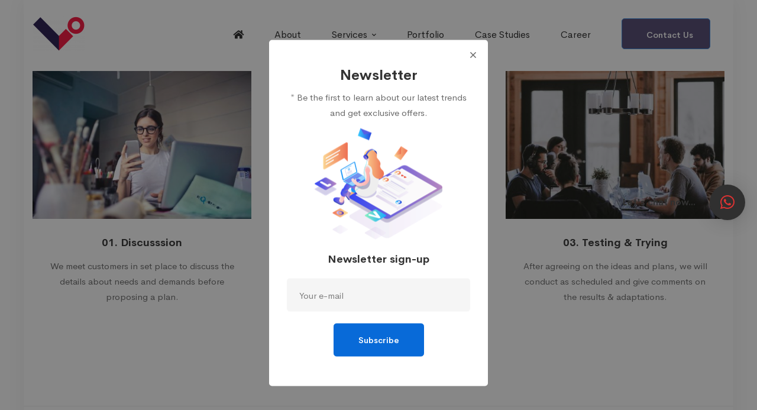

--- FILE ---
content_type: text/html; charset=UTF-8
request_url: https://vartulz.com/elements/carousel-sliders/
body_size: 23376
content:
<!DOCTYPE html>
<html dir="ltr" lang="en-US" prefix="og: https://ogp.me/ns#">
<head>
		<meta charset="UTF-8">
	<meta name="viewport" content="width=device-width, initial-scale=1">
	<link rel="profile" href="https://gmpg.org/xfn/11">
			<title>Carousel Sliders - Best app, analytics, iot and bots service in Delhi NCR | Vartulz</title>

		<!-- All in One SEO 4.8.1 - aioseo.com -->
	<meta name="robots" content="max-image-preview:large" />
	<link rel="canonical" href="https://vartulz.com/elements/carousel-sliders/" />
	<meta name="generator" content="All in One SEO (AIOSEO) 4.8.1" />
		<meta property="og:locale" content="en_US" />
		<meta property="og:site_name" content="Best app, analytics, iot and bots service in Delhi NCR | Vartulz - Vartulz is a best big data analytics, IoT, mobile, enterprise,web apps, chatbots service provider in Delhi NCR and has experts team of professionals" />
		<meta property="og:type" content="article" />
		<meta property="og:title" content="Carousel Sliders - Best app, analytics, iot and bots service in Delhi NCR | Vartulz" />
		<meta property="og:url" content="https://vartulz.com/elements/carousel-sliders/" />
		<meta property="article:published_time" content="2019-03-27T03:32:19+00:00" />
		<meta property="article:modified_time" content="2019-03-27T03:32:19+00:00" />
		<meta name="twitter:card" content="summary_large_image" />
		<meta name="twitter:title" content="Carousel Sliders - Best app, analytics, iot and bots service in Delhi NCR | Vartulz" />
		<script type="application/ld+json" class="aioseo-schema">
			{"@context":"https:\/\/schema.org","@graph":[{"@type":"BreadcrumbList","@id":"https:\/\/vartulz.com\/elements\/carousel-sliders\/#breadcrumblist","itemListElement":[{"@type":"ListItem","@id":"https:\/\/vartulz.com\/#listItem","position":1,"name":"Home","item":"https:\/\/vartulz.com\/","nextItem":{"@type":"ListItem","@id":"https:\/\/vartulz.com\/elements\/#listItem","name":"Elements"}},{"@type":"ListItem","@id":"https:\/\/vartulz.com\/elements\/#listItem","position":2,"name":"Elements","item":"https:\/\/vartulz.com\/elements\/","nextItem":{"@type":"ListItem","@id":"https:\/\/vartulz.com\/elements\/carousel-sliders\/#listItem","name":"Carousel Sliders"},"previousItem":{"@type":"ListItem","@id":"https:\/\/vartulz.com\/#listItem","name":"Home"}},{"@type":"ListItem","@id":"https:\/\/vartulz.com\/elements\/carousel-sliders\/#listItem","position":3,"name":"Carousel Sliders","previousItem":{"@type":"ListItem","@id":"https:\/\/vartulz.com\/elements\/#listItem","name":"Elements"}}]},{"@type":"Organization","@id":"https:\/\/vartulz.com\/#organization","name":"Best app, analytics, iot and bots service in Delhi NCR | Vartulz","description":"Vartulz is a best big data analytics, IoT, mobile, enterprise,web apps, chatbots service provider in Delhi NCR and has experts team of professionals","url":"https:\/\/vartulz.com\/"},{"@type":"WebPage","@id":"https:\/\/vartulz.com\/elements\/carousel-sliders\/#webpage","url":"https:\/\/vartulz.com\/elements\/carousel-sliders\/","name":"Carousel Sliders - Best app, analytics, iot and bots service in Delhi NCR | Vartulz","inLanguage":"en-US","isPartOf":{"@id":"https:\/\/vartulz.com\/#website"},"breadcrumb":{"@id":"https:\/\/vartulz.com\/elements\/carousel-sliders\/#breadcrumblist"},"datePublished":"2019-03-27T03:32:19+00:00","dateModified":"2019-03-27T03:32:19+00:00"},{"@type":"WebSite","@id":"https:\/\/vartulz.com\/#website","url":"https:\/\/vartulz.com\/","name":"Best app, analytics, iot and bots service in Delhi NCR | Vartulz","description":"Vartulz is a best big data analytics, IoT, mobile, enterprise,web apps, chatbots service provider in Delhi NCR and has experts team of professionals","inLanguage":"en-US","publisher":{"@id":"https:\/\/vartulz.com\/#organization"}}]}
		</script>
		<!-- All in One SEO -->

<link rel='dns-prefetch' href='//www.googletagmanager.com' />
<link rel="alternate" type="application/rss+xml" title="Best app, analytics, iot and bots service in Delhi NCR | Vartulz &raquo; Feed" href="https://vartulz.com/feed/" />
<link rel="alternate" type="application/rss+xml" title="Best app, analytics, iot and bots service in Delhi NCR | Vartulz &raquo; Comments Feed" href="https://vartulz.com/comments/feed/" />
<link rel='stylesheet' id='wp-block-library-css'  href='https://vartulz.com/wp-includes/css/dist/block-library/style.min.css' type='text/css' media='all' />
<link rel='stylesheet' id='wp-block-library-theme-css'  href='https://vartulz.com/wp-includes/css/dist/block-library/theme.min.css' type='text/css' media='all' />
<link rel='stylesheet' id='rs-plugin-settings-css'  href='https://vartulz.com/wp-content/plugins/revslider/public/assets/css/rs6.css' type='text/css' media='all' />
<style id='rs-plugin-settings-inline-css' type='text/css'>
#rs-demo-id {}
</style>
<link rel='stylesheet' id='saswp-style-css'  href='https://vartulz.com/wp-content/plugins/schema-and-structured-data-for-wp/admin_section/css/saswp-style.min.css' type='text/css' media='all' />
<link rel='stylesheet' id='cerebrisans-font-css'  href='https://vartulz.com/wp-content/themes/mitech/assets/fonts/cerebrisans/cerebrisans.css' type='text/css' media='all' />
<link rel='stylesheet' id='font-awesome-css'  href='https://vartulz.com/wp-content/themes/mitech/assets/fonts/awesome/css/fontawesome-all.min.css' type='text/css' media='all' />
<link rel='stylesheet' id='swiper-css'  href='https://vartulz.com/wp-content/themes/mitech/assets/libs/swiper/css/swiper.min.css' type='text/css' media='all' />
<link rel='stylesheet' id='spinkit-css'  href='https://vartulz.com/wp-content/themes/mitech/assets/libs/spinkit/spinkit.min.css' type='text/css' media='all' />
<link rel='stylesheet' id='lightgallery-css'  href='https://vartulz.com/wp-content/themes/mitech/assets/libs/lightGallery/css/lightgallery.min.css' type='text/css' media='all' />
<link rel='stylesheet' id='mitech-style-css'  href='https://vartulz.com/wp-content/themes/mitech/style.css' type='text/css' media='all' />
<style id='mitech-style-inline-css' type='text/css'>
.boxed{max-width:1200px}.page-content{padding-top:0 !important;padding-bottom:0 !important;}::-moz-selection{color:#fff;background-color:#f9103b}::selection{color:#fff;background-color:#f9103b}mark,.growl-close:hover,.newsletter-popup-close:hover,.primary-color,#powerTip#powerTip,.tm-accordion.style-02 .accordion-section.active .accordion-title,.tm-accordion.style-02 .accordion-title:hover,.tm-button.style-solid:not(:hover),.tm-box-icon .btn,.tm-box-icon .icon,.tm-box-icon.style-03 .heading,.tm-box-icon.style-04 .text,.tm-box-image .btn,.tm-box-image.style-10:hover div.btn,.tm-box-large-image.style-03 .btn,.tm-box-large-image.style-03:hover .heading,.tm-box-large-image.style-04 .btn,.tm-blog.style-list-small-image-02 .post-wrapper:hover .post-title,.tm-counter .icon,.tm-counter .number-wrap,.tm-countdown.style-01 .number,.tm-circle-progress-chart.style-01 .chart-icon,.tm-gradation.style-02 .icon,.chart-legends li:hover,.tm-drop-cap.style-02 .drop-cap,.tm-gradation.style-01 .icon,.tm-gradation.style-01 .gradation-btn,.tm-gradation.style-01 .item:hover .heading,.tm-heading.link-style-01 a,.tm-heading.link-style-02 a,.tm-heading.link-style-03 a,.tm-product-banner-slider .tm-product-banner-btn,.tm-twitter.group-style-01 .tweet-info:before,.tm-twitter.group-style-01 .tweet-text a:hover,.tm-twitter .tweet:before,.tm-info-boxes .box-icon,.tm-info-boxes .tm-button .button-icon,.tm-instagram .instagram-user-name,.tm-grid-wrapper.filter-style-01 .btn-filter.current,.tm-grid-wrapper.filter-style-01 .btn-filter:hover,.tm-blog .post-title a:hover,.tm-blog .post-categories a:hover,.tm-blog.style-list .sticky .post-sticky,.tm-blog.style-grid-metro .format-quote .post-content:before,.tm-blog.style-grid-masonry .btn,.tm-blog-widget .post-categories a:hover,.tm-blog-widget .post-title a:hover,.tm-blog-widget.style-simple-list .post-title a:before,.tm-mailchimp-form.style-02 .form-submit,.tm-pricing .feature-icon,.tm-case-study .post-categories,.tm-case-study .post-categories a:hover,.tm-case-study.style-carousel .btn,.tm-case-study.caption-style-02 .btn,.tm-case-study .post-title a:hover,.tm-popup-map .tm-button-map,.tm-icon.style-01 .icon,.tm-list .marker,.tm-list .link:hover,.tm-list.style-auto-numbered-02 .link:hover .marker,.tm-list.style-auto-numbered-02 .link:hover .title,.tm-list.style-auto-numbered-02 .title:before,.tm-mailchimp-form-popup .subscribe-open-popup-link,.mailchimp-form-popup-close:hover,.tm-mailchimp-form-box.style-01 .form-submit,.tm-problem-solution .problem:before,.tm-problem-solution .solution:before,.tm-popup-video.style-button-03 .video-play,.tm-social-networks .link:hover,.tm-social-networks.style-title .item:hover .link-text,.tm-swiper .swiper-nav-button:hover,.tm-slider a:hover .heading,.tm-timeline.style-01 .year,.tm-timeline.style-01 .dots,.vc_progress_bar .vc_general.vc_single_bar .vc_bar,.woosw-area .woosw-inner .woosw-content .woosw-content-top .woosw-close:hover,.woosw-area .woosw-inner .woosw-content .woosw-content-bot .woosw-content-bot-inner .woosw-page a:hover,.woosw-continue:hover,.skin-primary .wpcf7-text.wpcf7-text,.skin-primary .wpcf7-textarea,.tm-menu .menu-price,.page-content .tm-custom-menu.style-1 .menu a:hover,.case-study-nav-links .inner h6:before,.widget_archive li a:hover,.widget_categories li a:hover,.widget_product_categories li a:hover,.woocommerce-widget-layered-nav-list a:hover,.single-post .post-meta .meta-icon,.single-post .post-meta .sl-icon,.entry-post-categories a:hover,.entry-post-tags a:hover,.entry-post-share a:hover,.page-sidebar .widget_pages .current-menu-item>a,.page-sidebar .widget_nav_menu .current-menu-item>a,.page-sidebar .insight-core-bmw .current-menu-item>a,.widget_recent_entries .post-date:before,.page-links>span,.page-links>a:hover,.page-links>a:focus,.comment-list .comment-actions a:hover,.page-sidebar-fixed .widget a:hover,.archive-case-study-category-list .cat-item.current a,.archive-case-study-category-list .cat-item a:hover,.wpb-js-composer .vc_tta.vc_general.vc_tta-style-mitech-01 .vc_tta-tab>a:hover,.wpb-js-composer .vc_tta.vc_general.vc_tta-style-mitech-01 .vc_tta-tab.vc_active>a,.wpb-js-composer .vc_tta.vc_general.vc_tta-style-mitech-02 .vc_tta-tab>a:hover,.wpb-js-composer .vc_tta.vc_general.vc_tta-style-mitech-02 .vc_tta-tab.vc_active>a,.wpb-js-composer .vc_tta.vc_general.vc_tta-style-mitech-01 .vc_tta-panel-heading:hover,.wpb-js-composer .vc_tta.vc_general.vc_tta-style-mitech-01 .vc_active .vc_tta-panel-heading,.wpb-js-composer .vc_tta.vc_general.vc_tta-style-mitech-02 .vc_tta-panel-heading:hover,.wpb-js-composer .vc_tta.vc_general.vc_tta-style-mitech-02 .vc_active .vc_tta-panel-heading,.wpb-js-composer .vc_tta.vc_general.vc_tta-style-mitech-03 .vc_tta-tab:not(.vc_active)>a:hover,.wpb-js-composer .vc_tta.vc_general.vc_tta-style-mitech-03 .vc_tta-panel-heading:hover,.tm-box-image.style-11 .content-wrap:hover .heading{color:#f9103b}.primary-color-important,.primary-color-hover-important:hover{color:#f9103b!important}.primary-background-color,.hint--primary:after,#powerTip#powerTip,.page-scroll-up,.widget_calendar #today,.top-bar-01 .top-bar-button,.tm-box-image.style-01:hover .circle-arrow .middle-arrow,.tm-box-image.style-06 .btn:before,.tm-box-large-image.style-03 .btn:before,.tm-blog.style-grid-masonry .btn:before,.tm-case-study.style-carousel .btn:before,.tm-case-study.caption-style-02 .btn:before,.tm-gradation.style-02 .dot,.tm-gradation.style-02 .item:hover .icon,.tm-gallery .overlay,.tm-grid-wrapper.filter-style-01 .filter-counter,.tm-icon.style-02 .icon,.tm-countdown.style-03 .number,.tm-circle-progress-chart.style-02 .circle-design,.tm-circle-progress-chart.style-02 .inner-circle,.tm-heading.below-separator .separator:after,.tm-heading.thick-separator .separator:after,.tm-heading.top-separator .separator:after,.tm-heading.modern-number-02 .heading:before,.tm-maps.marker-style-signal .animated-dot .middle-dot,.tm-maps.marker-style-signal .animated-dot div[class*='signal'],.tm-separator.style-modern-dots .dot,.tm-text-box.style-03,.tm-rotate-box .box,.tm-social-networks.style-flat-rounded-icon .link:hover,.tm-social-networks.style-solid-rounded-icon .link:hover,.tm-popup-video .video-play,.tm-pricing .tm-pricing-button:hover,.tm-product.style-grid .product-actions,body.search .page-main-content .search-form .search-submit,.tm-mailchimp-form-box.style-01,.tm-services-list.style-02 .service-image .blend-bg,.tm-swiper .swiper-pagination-progressbar .swiper-pagination-progressbar-fill,.tm-swiper.nav-style-02 .swiper-nav-button:hover,.tm-swiper.nav-style-02 .swiper-nav-button:before,.vc_progress_bar .vc_general.vc_single_bar .vc_bar,.archive-case-study-category-list .cat-link:after,.single-post .entry-post-feature.post-quote,.entry-post-share .share-icon,.widget .tagcloud a:before,.entry-case-study-feature .gallery-item .overlay,.widget_search .search-submit:hover,.widget_product_search .search-submit:hover,body.search .page-main-content .search-form .search-submit:hover,.tm-search-form .category-list a:hover,.woocommerce .select2-container--default .select2-results__option--highlighted[aria-selected],.vc_general.vc_pagination.vc_pagination-shape-round .vc_active .vc_pagination-trigger:before{background-color:#f9103b}.primary-background-color-important,.primary-background-color-hover-important:hover,.lSSlideOuter .lSPager.lSpg>li a:before,.lg-progress-bar .lg-progress,.wpb-js-composer .vc_tta.vc_general.vc_tta-style-mitech-03 .vc_tta-tab.vc_active>a,.wpb-js-composer .vc_tta.vc_general.vc_tta-style-mitech-03 .vc_active .vc_tta-panel-heading{background-color:#f9103b!important}.tm-twitter.style-slider-quote .tweet-text{background-color:rgba(249,16,59,0.05)}.tm-popup-video.style-poster-01 .video-overlay{background-color:rgba(249,16,59,0.8)}.tm-view-demo .overlay{background-color:rgba(249,16,59,0.9)}.primary-border-color,.tm-button.style-solid:not(:hover),.tm-box-image.style-01 .circle-arrow .middle-dot,.tm-image-hotspot.style-signal .drag_element:before,.widget_search .search-field:focus,.widget_product_search .search-field:focus,.popup-search-wrap .search-form .search-field:focus,.widget .mc4wp-form input[type=email]:focus,.tm-popup-video.style-button-02 .wave-pulse:before,.tm-popup-video.style-button-02 .wave-pulse:after,.tm-popup-video.style-poster-02 .wave-pulse:before,.tm-popup-video.style-poster-02 .wave-pulse:after,.widget_pages .current-menu-item,.widget_nav_menu .current-menu-item,.insight-core-bmw .current-menu-item,.tm-box-image.style-11 .content-wrap:hover{border-color:#f9103b}.tm-gradation.style-01 .item:hover .circle,.tm-list-selection.style-01 select,.tm-slider-button.style-01 .slider-btn:hover{border-color:#f9103b;background-color:#f9103b}.wishlist-btn.style-01 a:not(:hover),.compare-btn.style-01 a:not(:hover){color:#f9103b;border-color:#f9103b}.primary-border-color-important,.primary-border-color-hover-important:hover,.lg-outer .lg-thumb-item.active,.lg-outer .lg-thumb-item:hover,#fp-nav ul li a.active span,.fp-slidesNav ul li a.active span,.wpb-js-composer .vc_tta.vc_general.vc_tta-style-mitech-01 .vc_tta-tab>a:hover,.wpb-js-composer .vc_tta.vc_general.vc_tta-style-mitech-01 .vc_tta-tab.vc_active>a,.wpb-js-composer .vc_tta.vc_general.vc_tta-style-mitech-01 .vc_tta-panel-heading:hover,.wpb-js-composer .vc_tta.vc_general.vc_tta-style-mitech-01 .vc_active .vc_tta-panel-heading,.wpb-js-composer .vc_tta.vc_general.vc_tta-style-mitech-02 .vc_tta-tab>a:hover,.wpb-js-composer .vc_tta.vc_general.vc_tta-style-mitech-02 .vc_tta-tab.vc_active>a,.wpb-js-composer .vc_tta.vc_general.vc_tta-style-mitech-02 .vc_tta-panel-heading:hover,.wpb-js-composer .vc_tta.vc_general.vc_tta-style-mitech-02 .vc_active .vc_tta-panel-heading,.wpb-js-composer .vc_tta.vc_general.vc_tta-style-mitech-03 .vc_tta-tab>a:hover,.wpb-js-composer .vc_tta.vc_general.vc_tta-style-mitech-03 .vc_tta-tab.vc_active>a,.wpb-js-composer .vc_tta.vc_general.vc_tta-style-mitech-03 .vc_tta-panel-heading:hover,.wpb-js-composer .vc_tta.vc_general.vc_tta-style-mitech-03 .vc_active .vc_tta-panel-heading{border-color:#f9103b!important}.tm-grid-wrapper.filter-style-01 .filter-counter:before,.hint--primary.hint--top-left:before,.hint--primary.hint--top-right:before,.hint--primary.hint--top:before{border-top-color:#f9103b}.hint--primary.hint--right:before{border-right-color:#f9103b}.hint--primary.hint--bottom-left:before,.hint--primary.hint--bottom-right:before,.hint--primary.hint--bottom:before{border-bottom-color:#f9103b}.hint--primary.hint--left:before{border-left-color:#f9103b}.testimonial-info svg *{fill:#f9103b}.tm-circle-progress-chart.style-02 .circle-design{box-shadow:0 2px 17px rgba(249,16,59,0.27)}.tm-image-hotspot.style-signal .drag_element:before{box-shadow:inset 0 0 17px 10px rgba(249,16,59,0.6)}.secondary-color,.tm-accordion.style-02 .accordion-section.active .accordion-icon:before,.tm-accordion.style-02 .accordion-title:hover .accordion-icon:before,.tm-blog .post-read-more.style-link a:hover,.tm-blog .post-categories,.tm-blog-widget .post-categories,.tm-box-icon:hover div.btn,.tm-box-icon a.btn:hover,.tm-box-icon.style-03 .icon,.tm-box-icon.style-04 .icon,.tm-box-image:hover div.btn,.tm-box-image a.btn:hover,.tm-counter.style-01 .heading,.tm-gradation.style-01 .gradation-btn:hover,.tm-heading.highlight-01 .heading mark,.tm-heading.modern-number-01 .heading mark,.tm-pricing.style-01 .tm-pricing-list li:before,.tm-twitter.style-slider-quote .tweet-text a,.related-case-study-item .post-categories,.single-post .post-link a,.entry-post-categories,.related-posts .post-categories,.entry-case-study-categories,.vc_tta-color-secondary.vc_tta-style-outline .vc_tta-panel .vc_tta-panel-title>a{color:#d2a98e}.secondary-color-important,.secondary-color-hover-important:hover{color:#d2a98e!important}.secondary-background-color,.hint--secondary:after,.top-bar-01 .top-bar-button:hover,.tm-accordion.style-01 .accordion-section.active .accordion-title,.tm-accordion.style-01 .accordion-section:hover .accordion-title,.tm-blog.style-list .post-link,.tm-blog.style-list-small-image .post-link,.tm-box-image.style-01 .circle-arrow .middle-arrow,.tm-box-large-image.style-02 .btn,.tm-heading.left-line .heading:before,.tm-pricing.style-01 .tm-pricing-feature-mark,.tm-pricing.style-02 .tm-pricing-button,.tm-search-form .search-submit:hover,.tm-social-networks.style-title .link-text:after,.widget_archive .count,.widget_categories .count,.widget_product_categories .count,.woocommerce-widget-layered-nav-list .count,.vc_tta-color-secondary.vc_tta-style-classic .vc_tta-tab>a,.vc_tta-color-secondary.vc_tta-style-classic .vc_tta-panel .vc_tta-panel-heading,.vc_tta-tabs.vc_tta-color-secondary.vc_tta-style-modern .vc_tta-tab>a,.vc_tta-color-secondary.vc_tta-style-modern .vc_tta-panel .vc_tta-panel-heading,.vc_tta-color-secondary.vc_tta-style-flat .vc_tta-panel .vc_tta-panel-body,.vc_tta-color-secondary.vc_tta-style-flat .vc_tta-panel .vc_tta-panel-heading,.vc_tta-color-secondary.vc_tta-style-flat .vc_tta-tab>a,.vc_tta-color-secondary.vc_tta-style-outline .vc_tta-panel:not(.vc_active) .vc_tta-panel-heading:focus,.vc_tta-color-secondary.vc_tta-style-outline .vc_tta-panel:not(.vc_active) .vc_tta-panel-heading:hover,.vc_tta-color-secondary.vc_tta-style-outline .vc_tta-tab:not(.vc_active)>a:focus,.vc_tta-color-secondary.vc_tta-style-outline .vc_tta-tab:not(.vc_active)>a:hover{background-color:#d2a98e}.secondary-background-color-important,.secondary-background-color-hover-important:hover,.mejs-controls .mejs-time-rail .mejs-time-current{background-color:#d2a98e!important}.secondary-border-color,.vc_tta-color-secondary.vc_tta-style-classic .vc_tta-panel .vc_tta-panel-heading,.vc_tta-color-secondary.vc_tta-style-outline .vc_tta-panel .vc_tta-panel-heading,.vc_tta-color-secondary.vc_tta-style-outline .vc_tta-controls-icon::after,.vc_tta-color-secondary.vc_tta-style-outline .vc_tta-controls-icon::before,.vc_tta-color-secondary.vc_tta-style-outline .vc_tta-panel .vc_tta-panel-body,.vc_tta-color-secondary.vc_tta-style-outline .vc_tta-panel .vc_tta-panel-body::after,.vc_tta-color-secondary.vc_tta-style-outline .vc_tta-panel .vc_tta-panel-body::before,.vc_tta-tabs.vc_tta-color-secondary.vc_tta-style-outline .vc_tta-tab>a{border-color:#d2a98e}.secondary-border-color-important,.secondary-border-color-hover-important:hover,.wp-block-quote{border-color:#d2a98e!important}.hint--secondary.hint--top-left:before,.hint--secondary.hint--top-right:before,.hint--secondary.hint--top:before,.tm-pricing.style-02 .tm-pricing-feature-mark{border-top-color:#d2a98e}.rtl blockquote,.hint--secondary.hint--right:before{border-right-color:#d2a98e}.hint--secondary.hint--bottom-left:before,.hint--secondary.hint--bottom-right:before,.hint--secondary.hint--bottom:before{border-bottom-color:#d2a98e}blockquote,.hint--secondary.hint--left:before{border-left-color:#d2a98e}.third-color,.tm-swiper .swiper-pagination-bullet,.tm-box-image.style-02:hover .heading,.tm-counter.style-03 .icon,.tm-icon.style-03 .icon,.comment-nav-links li .current,.comment-nav-links li a:hover,.comment-nav-links li a:focus,.page-pagination li .current,.page-pagination li a:hover,.page-pagination li a:focus,.entry-case-study-return-link{color:#002FA6}.tm-box-image.style-04:hover .content-wrap,.entry-case-study-return-link:hover,.tm-team-member.group-style-01 .social-networks,.tm-pricing.style-02.highlight .inner{background-color:#002FA6}.lg-backdrop{background-color:#000 !important}
</style>
<link rel='stylesheet' id='perfect-scrollbar-css'  href='https://vartulz.com/wp-content/themes/mitech/assets/libs/perfect-scrollbar/css/perfect-scrollbar.min.css' type='text/css' media='all' />
<link rel='stylesheet' id='perfect-scrollbar-woosw-css'  href='https://vartulz.com/wp-content/themes/mitech/assets/libs/perfect-scrollbar/css/custom-theme.min.css' type='text/css' media='all' />
<link rel='stylesheet' id='qlwapp-css'  href='https://vartulz.com/wp-content/plugins/wp-whatsapp-chat/assets/frontend/css/qlwapp.min.css' type='text/css' media='all' />
<link rel='stylesheet' id='js_composer_front-css'  href='https://vartulz.com/wp-content/plugins/js_composer/assets/css/js_composer.min.css' type='text/css' media='all' />
<script type='text/javascript' src='https://vartulz.com/wp-includes/js/jquery/jquery.min.js' id='jquery-core-js'></script>
<script type='text/javascript' src='https://vartulz.com/wp-includes/js/jquery/jquery-migrate.min.js' id='jquery-migrate-js'></script>
<script type='text/javascript' src='https://vartulz.com/wp-content/plugins/revslider/public/assets/js/rbtools.min.js' id='tp-tools-js'></script>
<script type='text/javascript' src='https://vartulz.com/wp-content/plugins/revslider/public/assets/js/rs6.min.js' id='revmin-js'></script>
<script type='text/javascript' src='https://www.googletagmanager.com/gtag/js?id=UA-198536291-1' id='google_gtagjs-js' async></script>
<script type='text/javascript' id='google_gtagjs-js-after'>
window.dataLayer = window.dataLayer || [];function gtag(){dataLayer.push(arguments);}
gtag('set', 'linker', {"domains":["vartulz.com"]} );
gtag("js", new Date());
gtag("set", "developer_id.dZTNiMT", true);
gtag("config", "UA-198536291-1", {"anonymize_ip":true});
</script>
<link rel="https://api.w.org/" href="https://vartulz.com/wp-json/" /><link rel="alternate" type="application/json" href="https://vartulz.com/wp-json/wp/v2/pages/1372" /><link rel="EditURI" type="application/rsd+xml" title="RSD" href="https://vartulz.com/xmlrpc.php?rsd" />
<link rel="wlwmanifest" type="application/wlwmanifest+xml" href="https://vartulz.com/wp-includes/wlwmanifest.xml" /> 
<meta name="generator" content="WordPress 5.7.1" />
<link rel='shortlink' href='https://vartulz.com/?p=1372' />
<meta name="generator" content="Site Kit by Google 1.33.0" />
<!-- Schema & Structured Data For WP v1.42 - -->
<script type="application/ld+json" class="saswp-schema-markup-output">
[{"@context":"https:\/\/schema.org\/","@graph":[{"@context":"https:\/\/schema.org\/","@type":"SiteNavigationElement","@id":"https:\/\/vartulz.com#Footer menu","name":"About","url":"https:\/\/vartulz.com\/about-us\/"},{"@context":"https:\/\/schema.org\/","@type":"SiteNavigationElement","@id":"https:\/\/vartulz.com#Footer menu","name":"Case Studies","url":"https:\/\/vartulz.com\/case-studies\/"},{"@context":"https:\/\/schema.org\/","@type":"SiteNavigationElement","@id":"https:\/\/vartulz.com#Footer menu","name":"Career","url":"https:\/\/vartulz.com\/careers\/"},{"@context":"https:\/\/schema.org\/","@type":"SiteNavigationElement","@id":"https:\/\/vartulz.com#Footer menu","name":"Review","url":"https:\/\/vartulz.com\/elements\/review\/"},{"@context":"https:\/\/schema.org\/","@type":"SiteNavigationElement","@id":"https:\/\/vartulz.com#Footer menu","name":"Privacy Policy","url":"https:\/\/vartulz.com\/privacy-policy\/"}]}]
</script>

<meta name="generator" content="Powered by WPBakery Page Builder - drag and drop page builder for WordPress."/>
<meta name="generator" content="Powered by Slider Revolution 6.4.3 - responsive, Mobile-Friendly Slider Plugin for WordPress with comfortable drag and drop interface." />
<script async src="https://pagead2.googlesyndication.com/pagead/js/adsbygoogle.js?client=ca-pub-9831438529676152"
     crossorigin="anonymous"></script><link rel="icon" href="https://vartulz.com/wp-content/uploads/2021/04/cropped-LM-Color1-32x32.png" sizes="32x32" />
<link rel="icon" href="https://vartulz.com/wp-content/uploads/2021/04/cropped-LM-Color1-192x192.png" sizes="192x192" />
<link rel="apple-touch-icon" href="https://vartulz.com/wp-content/uploads/2021/04/cropped-LM-Color1-180x180.png" />
<meta name="msapplication-TileImage" content="https://vartulz.com/wp-content/uploads/2021/04/cropped-LM-Color1-270x270.png" />
<script type="text/javascript">function setREVStartSize(e){
			//window.requestAnimationFrame(function() {				 
				window.RSIW = window.RSIW===undefined ? window.innerWidth : window.RSIW;	
				window.RSIH = window.RSIH===undefined ? window.innerHeight : window.RSIH;	
				try {								
					var pw = document.getElementById(e.c).parentNode.offsetWidth,
						newh;
					pw = pw===0 || isNaN(pw) ? window.RSIW : pw;
					e.tabw = e.tabw===undefined ? 0 : parseInt(e.tabw);
					e.thumbw = e.thumbw===undefined ? 0 : parseInt(e.thumbw);
					e.tabh = e.tabh===undefined ? 0 : parseInt(e.tabh);
					e.thumbh = e.thumbh===undefined ? 0 : parseInt(e.thumbh);
					e.tabhide = e.tabhide===undefined ? 0 : parseInt(e.tabhide);
					e.thumbhide = e.thumbhide===undefined ? 0 : parseInt(e.thumbhide);
					e.mh = e.mh===undefined || e.mh=="" || e.mh==="auto" ? 0 : parseInt(e.mh,0);		
					if(e.layout==="fullscreen" || e.l==="fullscreen") 						
						newh = Math.max(e.mh,window.RSIH);					
					else{					
						e.gw = Array.isArray(e.gw) ? e.gw : [e.gw];
						for (var i in e.rl) if (e.gw[i]===undefined || e.gw[i]===0) e.gw[i] = e.gw[i-1];					
						e.gh = e.el===undefined || e.el==="" || (Array.isArray(e.el) && e.el.length==0)? e.gh : e.el;
						e.gh = Array.isArray(e.gh) ? e.gh : [e.gh];
						for (var i in e.rl) if (e.gh[i]===undefined || e.gh[i]===0) e.gh[i] = e.gh[i-1];
											
						var nl = new Array(e.rl.length),
							ix = 0,						
							sl;					
						e.tabw = e.tabhide>=pw ? 0 : e.tabw;
						e.thumbw = e.thumbhide>=pw ? 0 : e.thumbw;
						e.tabh = e.tabhide>=pw ? 0 : e.tabh;
						e.thumbh = e.thumbhide>=pw ? 0 : e.thumbh;					
						for (var i in e.rl) nl[i] = e.rl[i]<window.RSIW ? 0 : e.rl[i];
						sl = nl[0];									
						for (var i in nl) if (sl>nl[i] && nl[i]>0) { sl = nl[i]; ix=i;}															
						var m = pw>(e.gw[ix]+e.tabw+e.thumbw) ? 1 : (pw-(e.tabw+e.thumbw)) / (e.gw[ix]);					
						newh =  (e.gh[ix] * m) + (e.tabh + e.thumbh);
					}				
					if(window.rs_init_css===undefined) window.rs_init_css = document.head.appendChild(document.createElement("style"));					
					document.getElementById(e.c).height = newh+"px";
					window.rs_init_css.innerHTML += "#"+e.c+"_wrapper { height: "+newh+"px }";				
				} catch(e){
					console.log("Failure at Presize of Slider:" + e)
				}					   
			//});
		  };</script>
		<style type="text/css" id="wp-custom-css">
			     .tm-button .style-solid .tm-button-nm .tm-button- .smooth-scroll-link{
        background-color: #1c87c9;
        -webkit-border-radius: 60px;
        border-radius: 60px;
        border: none;
        color: #eeeeee;
        cursor: pointer;
        display: inline-block;
        font-family: sans-serif;
        font-size: 20px;
        padding: 10px 10px;
        text-align: center;
        text-decoration: none;
      }
      @keyframes glowing {
        0% {
          background-color: #2ba805;
          box-shadow: 0 0 5px #2ba805;
        }
        50% {
          background-color: #49e819;
          box-shadow: 0 0 20px #49e819;
        }
        100% {
          background-color: #2ba805;
          box-shadow: 0 0 5px #2ba805;
        }
      }
      .tm-button .style-solid .tm-button-nm .tm-button- .smooth-scroll-link{
        animation: glowing 1300ms infinite;
}		</style>
		            <style>
              :root { 
                --qlwapp-scheme-text:#dd3333;--qlwapp-scheme-qlwapp_scheme_form_nonce:c32df13a7a;--qlwapp-scheme-_wp_http_referer:/wp-admin/admin.php?page=qlwapp_scheme;              }
                                              #qlwapp .qlwapp-toggle,
                  #qlwapp .qlwapp-toggle .qlwapp-icon,
                  #qlwapp .qlwapp-toggle .qlwapp-text,
                  #qlwapp .qlwapp-box .qlwapp-header,
                  #qlwapp .qlwapp-box .qlwapp-user {
                    color: var(--qlwapp-scheme-text);
                  }
                          </style>
            <style id="kirki-inline-styles">body, .gmap-marker-wrap{color:#696969;font-family:CerebriSans;font-size:15px;font-weight:400;letter-spacing:0em;line-height:1.74;}a, .widget_recent_entries li a:after{color:#696969;}a:hover, a:focus, .tm-maps .gmap-info-template .gmap-marker-content a:hover, .widget_recent_entries li a:before{color:#086ad8;}h1,h2,h3,h4,h5,h6,caption,th, .heading-color, .comment-list .comment-actions a, .vc_progress_bar .vc_single_bar_title, .vc_chart.vc_chart .vc_chart-legend li, .tm-countdown .number, .tm-counter.style-03 .number-wrap, .tm-drop-cap.style-01 .drop-cap, .tm-drop-cap.style-02, .tm-table caption, .tm-demo-options-toolbar a{color:#333333;}button, input[type="button"], input[type="reset"], input[type="submit"], .tm-button.style-flat, .tm-button.style-solid, .button, .wishlist-btn.style-01 a, .compare-btn.style-01 a{color:#ffffff;border-color:#086ad8;background-color:#086ad8;font-family:inherit;font-size:14px;letter-spacing:0em;}button:hover, input[type="button"]:hover, input[type="reset"]:hover, input[type="submit"]:hover, .tm-button.style-flat:hover, .tm-button.style-solid:hover, .button:hover, .button:focus, .wishlist-btn.style-01 a:hover, .compare-btn.style-01 a:hover{color:#ffffff;border-color:#086ad8;background-color:#086ad8;}input[type='text'], input[type='email'], input[type='url'], input[type='password'], input[type='search'], input[type='number'], input[type='tel'], select, textarea{color:#7e7e7e;border-color:#f5f5f5;background-color:#f5f5f5;font-size:15px;letter-spacing:0em;}input[type='text']:focus, input[type='email']:focus, input[type='url']:focus, input[type='password']:focus, input[type='search']:focus, input[type='number']:focus, input[type='tel']:focus, textarea:focus, select:focus, select:focus, textarea:focus{color:#086ad8;border-color:#086ad8;background-color:#f5f5f5;}.top-bar-01{padding-top:0px;padding-bottom:0px;background-color:#fff;border-bottom-width:1px;border-bottom-color:#eee;color:#696969;}.top-bar-01, .top-bar-01 a{font-size:14px;line-height:1.78;}.top-bar-01 a{color:#002FA6;}.top-bar-01 a:hover, .top-bar-01 a:focus{color:#d2a98e;}.top-bar-02{padding-top:0px;padding-bottom:0px;background-color:#f8f8f8;border-bottom-width:0px;border-bottom-color:#f8f8f8;color:#696969;}.top-bar-02, .top-bar-02 a{font-size:14px;line-height:1.78;}.top-bar-02 a{color:#696969;}.top-bar-02 a:hover, .top-bar-02 a:focus{color:#086ad8;}.top-bar-03{padding-top:0px;padding-bottom:0px;background-color:rgba(0, 0, 0, 0);border-bottom-width:1px;border-bottom-color:rgba(255, 255, 255, 0.3);color:#fff;}.top-bar-03, .top-bar-03 a{font-size:14px;line-height:1.78;}.top-bar-03 a{color:#fff;}.top-bar-03 a:hover, .top-bar-03 a:focus{color:#d2a98e;}.top-bar-04{padding-top:0px;padding-bottom:0px;background-color:#fff;border-bottom-width:1px;border-bottom-color:#eee;color:#696969;}.top-bar-04, .top-bar-04 a{font-size:14px;line-height:1.78;}.top-bar-04 a{color:#696969;}.top-bar-04 a:hover, .top-bar-04 a:focus{color:#086ad8;}.page-header.headroom--not-top .page-header-inner{background:#ffffff;background-color:#ffffff;background-repeat:no-repeat;background-position:center center;background-attachment:scroll;-webkit-background-size:cover;-moz-background-size:cover;-ms-background-size:cover;-o-background-size:cover;background-size:cover;}.page-header.headroom--not-top .header-right-more, .page-header.headroom--not-top .wpml-ls-item-toggle, .page-header.headroom--not-top .page-open-main-menu, .page-header.headroom--not-top .page-open-mobile-menu i, .page-header.headroom--not-top .popup-search-wrap i, .page-header.headroom--not-top .header-wishlist a, .page-header.headroom--not-top .mini-cart .mini-cart-icon{color:#333;}.page-header.headroom--not-top .header-right-more:hover, .page-header.headroom--not-top .page-open-main-menu:hover, .page-header.headroom--not-top .page-open-mobile-menu:hover i, .page-header.headroom--not-top .popup-search-wrap:hover i, .page-header.headroom--not-top .mini-cart .mini-cart-icon:hover{color:#086ad8;}.page-header.headroom--not-top .wpml-ls-slot-shortcode_actions:hover > .js-wpml-ls-item-toggle{color:#086ad8!important;}.page-header.headroom--not-top .mini-cart .mini-cart-icon:after{color:#fff;background-color:#086ad8;}.headroom--not-top .page-header-inner .header-wrap{min-height:50px;}.page-header.headroom--not-top .header-social-networks a{color:#696969;background:rgba(0, 0, 0, 0);border-color:#e7e7e7;}.page-header.headroom--not-top .header-social-networks a:hover{color:#fff;background:#086ad8;border-color:#086ad8;}.headroom--not-top .page-header-inner{padding-top:0px!important;padding-bottom:0px!important;}.page-header.headroom--not-top .menu--primary > ul > li > a{color:#444444;}.page-header.headroom--not-top .menu--primary > li:hover > a, .page-header.headroom--not-top .menu--primary > ul > li > a:hover, .page-header.headroom--not-top .menu--primary > ul > li > a:focus, .page-header.headroom--not-top .menu--primary > .current-menu-ancestor > a, .page-header.headroom--not-top .menu--primary > .current-menu-item > a{color:#333;}.header-more-tools-opened .header-right-inner{background:#ffffff;background-color:#ffffff;background-repeat:no-repeat;background-position:center center;background-attachment:scroll;-webkit-background-size:cover;-moz-background-size:cover;-ms-background-size:cover;-o-background-size:cover;background-size:cover;}.header-more-tools-opened .header-right-inner .header-right-more, .header-more-tools-opened .header-right-inner .wpml-ls-item-toggle, .header-more-tools-opened .header-right-inner .page-open-main-menu, .header-more-tools-opened .header-right-inner .page-open-mobile-menu i, .header-more-tools-opened .header-right-inner .popup-search-wrap i, .header-more-tools-opened .header-right-inner .mini-cart .mini-cart-icon{color:#333;}.header-more-tools-opened .header-right-inner .header-right-more:hover, .header-more-tools-opened .header-right-inner .page-open-main-menu:hover, .header-more-tools-opened .header-right-inner .page-open-mobile-menu:hover i, .header-more-tools-opened .header-right-inner .popup-search-wrap:hover i, .header-more-tools-opened .header-right-inner .mini-cart .mini-cart-icon:hover{color:#086ad8;}.header-more-tools-opened .header-right-inner .wpml-ls-slot-shortcode_actions:hover > .js-wpml-ls-item-toggle{color:#086ad8!important;}.header-more-tools-opened .header-right-inner .mini-cart .mini-cart-icon:after{color:#fff;background-color:#086ad8;}.header-more-tools-opened .header-right-inner .header-social-networks a{color:#696969;background:rgba(0, 0, 0, 0);border-color:rgba(0, 0, 0, 0);}.header-more-tools-opened .header-right-inner .header-social-networks a:hover{color:#086ad8;background:rgba(0, 0, 0, 0);border-color:rgba(0, 0, 0, 0);}.header-01 .page-header-inner{border-bottom-width:0px;border-color:#E4E8F6;background-repeat:no-repeat;background-position:center center;background-attachment:scroll;-webkit-box-shadow:0 10px 15px rgba(0, 0, 0, 0.05);-moz-box-shadow:0 10px 15px rgba(0, 0, 0, 0.05);box-shadow:0 10px 15px rgba(0, 0, 0, 0.05);-webkit-background-size:cover;-moz-background-size:cover;-ms-background-size:cover;-o-background-size:cover;background-size:cover;}.header-01 .header-right-more, .header-01 .search-submit, .header-01 .wpml-ls-item-toggle, .header-01 .page-open-mobile-menu i, .header-01 .header-wishlist a, .header-01 .mini-cart .mini-cart-icon{color:#333;}.header-01 .header-right-more:hover, .header-01 .search-submit:hover, .header-01 .page-open-mobile-menu:hover i, .header-01 .mini-cart .mini-cart-icon:hover{color:#086ad8;}.header-01 .wpml-ls-slot-shortcode_actions:hover > .js-wpml-ls-item-toggle{color:#086ad8!important;}.header-01 .mini-cart .mini-cart-icon:after{color:#fff;background-color:#086ad8;}.desktop-menu .header-01 .menu--primary .menu__container > li > a{padding-top:0;padding-bottom:0;padding-left:6px;padding-right:6px;}.desktop-menu .header-01 .menu--primary .menu__container > li > a > .menu-item-wrap{padding-top:31px;padding-bottom:31px;padding-left:6px;padding-right:6px;}.header-01 .menu--primary a{font-size:16px;line-height:1.18;color:#333;}.header-01 .menu--primary li:hover > a, .header-01 .menu--primary > ul > li > a:hover, .header-01 .menu--primary > ul > li > a:focus, .header-01 .menu--primary .current-menu-ancestor > a, .header-01 .menu--primary .current-menu-item > a{color:#086ad8;}.header-01 .menu--primary .menu__container > li.current-menu-item > a .menu-item-wrap:after, .header-01 .menu--primary .menu__container > li.current-menu-ancestor > a .menu-item-wrap:after, .header-01 .menu--primary .menu__container > li:hover > a .menu-item-wrap:after{background:#086ad8;}.header-02 .page-header-inner{border-bottom-width:0px;border-color:#E4E8F6;background-repeat:no-repeat;background-position:center center;background-attachment:scroll;-webkit-background-size:cover;-moz-background-size:cover;-ms-background-size:cover;-o-background-size:cover;background-size:cover;}.header-02 .header-right-more, .header-02 .search-submit, .header-02 .wpml-ls-item-toggle, .header-02 .page-open-mobile-menu i, .header-02 .popup-search-wrap i, .header-02 .header-wishlist a, .header-02 .mini-cart .mini-cart-icon{color:#333;}.header-02 .header-right-more:hover, .header-02 .search-submit:hover, .header-02 .page-open-mobile-menu:hover i, .header-02 .popup-search-wrap:hover i, .header-02 .mini-cart .mini-cart-icon:hover{color:#086ad8;}.header-02 .wpml-ls-slot-shortcode_actions:hover > .js-wpml-ls-item-toggle{color:#086ad8!important;}.header-02 .mini-cart .mini-cart-icon:after{color:#fff;background-color:#086ad8;}.desktop-menu .header-02 .menu--primary .menu__container > li > a{padding-top:0;padding-bottom:0;padding-left:24px;padding-right:24px;}.desktop-menu .header-02 .menu--primary .menu__container > li > a > .menu-item-wrap{padding-top:32px;padding-bottom:32px;padding-left:6px;padding-right:6px;}.header-02 .menu--primary a{font-size:16px;font-weight:600;line-height:1.18;color:#333;}.header-02 .menu--primary li:hover > a, .header-02 .menu--primary > ul > li > a:hover, .header-02 .menu--primary > ul > li > a:focus, .header-02 .menu--primary .current-menu-ancestor > a, .header-02 .menu--primary .current-menu-item > a{color:#086ad8;}.header-02 .menu--primary .menu__container > li.current-menu-item > a .menu-item-wrap:after, .header-02 .menu--primary .menu__container > li.current-menu-ancestor > a .menu-item-wrap:after, .header-02 .menu--primary .menu__container > li:hover > a .menu-item-wrap:after{background:#086ad8;}.header-03 .page-header-inner{border-bottom-width:0px;border-color:#E4E8F6;background-repeat:no-repeat;background-position:center center;background-attachment:scroll;-webkit-background-size:cover;-moz-background-size:cover;-ms-background-size:cover;-o-background-size:cover;background-size:cover;}.header-03 .header-right-more, .header-03 .wpml-ls-item-toggle, .header-03 .page-open-mobile-menu i, .header-03 .popup-search-wrap i, .header-03 .header-wishlist a, .header-03 .mini-cart .mini-cart-icon{color:#fff;}.header-03 .header-right-more:hover, .header-03 .page-open-mobile-menu:hover i, .header-03 .popup-search-wrap:hover i, .header-03 .mini-cart .mini-cart-icon:hover{color:#fff;}.header-03 .wpml-ls-slot-shortcode_actions:hover > .js-wpml-ls-item-toggle{color:#fff!important;}.header-03 .mini-cart .mini-cart-icon:after{color:#086ad8;background-color:#fff;}.desktop-menu .header-03 .menu--primary .menu__container > li > a{padding-top:22px;padding-bottom:22px;padding-left:24px;padding-right:24px;}.desktop-menu .header-03 .menu--primary .menu__container > li > a > .menu-item-wrap{padding-top:9px;padding-bottom:9px;padding-left:0;padding-right:0;}.header-03 .menu--primary a{font-size:16px;font-weight:600;line-height:1.18;color:#fff;}.header-03 .menu--primary .menu__container > li > a > .menu-item-wrap:after{background-color:#d2a98e;}.header-03 .menu--primary li:hover > a, .header-03 .menu--primary > ul > li > a:hover, .header-03 .menu--primary > ul > li > a:focus, .header-03 .menu--primary .current-menu-ancestor > a, .header-03 .menu--primary .current-menu-item > a{color:#fff;}.header-03 .header-button{color:#086ad8;border-color:#fff;background:#fff;}.header-03 .header-button:hover{color:#086ad8;border-color:#fff;background:#fff;}.header-04 .header-info .info-icon{color:#d2a98e;}.header-04 .page-header-inner{border-bottom-width:0px;border-color:#E4E8F6;background-repeat:no-repeat;background-position:center center;background-attachment:scroll;-webkit-box-shadow:0 2px 26px rgba(51, 51, 51, 0.05);-moz-box-shadow:0 2px 26px rgba(51, 51, 51, 0.05);box-shadow:0 2px 26px rgba(51, 51, 51, 0.05);-webkit-background-size:cover;-moz-background-size:cover;-ms-background-size:cover;-o-background-size:cover;background-size:cover;}.header-04 .header-right-more, .header-04 .search-submit, .header-04 .wpml-ls-item-toggle, .header-04 .page-open-mobile-menu i, .header-04 .header-wishlist a, .header-04 .mini-cart .mini-cart-icon{color:#333;}.header-04 .header-right-more:hover, .header-04 .search-submit:hover, .header-04 .page-open-mobile-menu:hover i, .header-04 .mini-cart .mini-cart-icon:hover{color:#086ad8;}.header-04 .wpml-ls-slot-shortcode_actions:hover > .js-wpml-ls-item-toggle{color:#086ad8!important;}.header-04 .mini-cart .mini-cart-icon:after{color:#fff;background-color:#086ad8;}.desktop-menu .header-04 .menu--primary .menu__container > li > a{padding-top:0;padding-bottom:0;padding-left:24px;padding-right:24px;}.desktop-menu .header-04 .menu--primary .menu__container > li > a > .menu-item-wrap{padding-top:21px;padding-bottom:21px;padding-left:6px;padding-right:6px;}.header-04 .menu--primary a{font-size:16px;line-height:1.18;color:#333;}.header-04 .menu--primary li:hover > a, .header-04 .menu--primary > ul > li > a:hover, .header-04 .menu--primary > ul > li > a:focus, .header-04 .menu--primary .current-menu-ancestor > a, .header-04 .menu--primary .current-menu-item > a{color:#086ad8;}.header-04 .menu--primary .menu__container > li.current-menu-item > a .menu-item-wrap:after, .header-04 .menu--primary .menu__container > li.current-menu-ancestor > a .menu-item-wrap:after, .header-04 .menu--primary .menu__container > li:hover > a .menu-item-wrap:after{background:#086ad8;}.header-05 .header-social-networks a{color:#696969;background:rgba(0, 0, 0, 0);border-color:rgba(0, 0, 0, 0);}.header-05 .header-social-networks a:hover{color:#086ad8;background:rgba(0, 0, 0, 0);border-color:rgba(0, 0, 0, 0);}.header-05 .header-info .info-icon{color:#086ad8;}.header-05 .page-header-inner{border-bottom-width:0px;border-color:#E4E8F6;}.header-05 .header-bottom{background:#ee3b24;background-color:#ee3b24;background-repeat:no-repeat;background-position:center center;background-attachment:scroll;-webkit-background-size:cover;-moz-background-size:cover;-ms-background-size:cover;-o-background-size:cover;background-size:cover;}.header-05 .header-right-more, .header-05 .wpml-ls-item-toggle, .header-05 .page-open-mobile-menu i, .header-05 .header-wishlist a, .header-05 .mini-cart .mini-cart-icon{color:#333;}.header-05 .header-right-more:hover, .header-05 .page-open-mobile-menu:hover i, .header-05 .mini-cart .mini-cart-icon:hover{color:#086ad8;}.header-05 .wpml-ls-slot-shortcode_actions:hover > .js-wpml-ls-item-toggle{color:#086ad8!important;}.header-05 .mini-cart .mini-cart-icon:after{color:#fff;background-color:#086ad8;}.header-05 .header-bottom .search-field{color:#fff!important;}.header-05 .header-bottom .search-field:-webkit-autofill{-webkit-text-fill-color:#fff!important;}.header-05 .header-bottom .search-form{background-color:rgba(0, 47, 166, 0.3);}.header-05 .header-bottom .search-submit{color:#fff;}.desktop-menu .header-05 .menu--primary .menu__container > li > a{padding-top:0;padding-bottom:0;padding-left:24px;padding-right:24px;}.desktop-menu .header-05 .menu--primary .menu__container > li > a > .menu-item-wrap{padding-top:21px;padding-bottom:21px;padding-left:6px;padding-right:6px;}.header-05 .menu--primary a{font-size:16px;line-height:1.18;}.header-05 .menu--primary > ul > li > a{color:rgba(255, 255, 255, 0.7)!important;}.header-05 .menu--primary > ul > li:hover > a, .header-05 .menu--primary > ul > li > a:hover, .header-05 .menu--primary > ul > li > a:focus, .header-05 .menu--primary > ul > .current-menu-ancestor > a, .header-05 .menu--primary > ul > .current-menu-item > a{color:#fff!important;}.header-05 .menu--primary .menu__container > li.current-menu-item > a .menu-item-wrap:after, .header-05 .menu--primary .menu__container > li.current-menu-ancestor > a .menu-item-wrap:after, .header-05 .menu--primary .menu__container > li:hover > a .menu-item-wrap:after{background:#fff!important;}.header-06 .page-header-inner{border-bottom-width:0px;border-color:#eee;background-repeat:no-repeat;background-position:center center;background-attachment:scroll;-webkit-background-size:cover;-moz-background-size:cover;-ms-background-size:cover;-o-background-size:cover;background-size:cover;}.header-06 .header-right-more, .header-06 .wpml-ls-item-toggle, .header-06 .page-open-mobile-menu i, .header-06 .page-open-main-menu, .header-06 .popup-search-wrap i, .header-06 .header-wishlist a, .header-06 .mini-cart .mini-cart-icon{color:#333;}.header-06 .header-right-more:hover, .header-06 .page-open-mobile-menu:hover i, .header-06 .page-open-main-menu:hover, .header-06 .popup-search-wrap:hover i, .header-06 .mini-cart .mini-cart-icon:hover{color:#086ad8;}.header-06 .wpml-ls-slot-shortcode_actions:hover > .js-wpml-ls-item-toggle{color:#086ad8!important;}.header-06 .mini-cart .mini-cart-icon:after{color:#fff;background-color:#086ad8;}.header-07 .page-header-inner{border-bottom-width:0px;border-color:rgba(255, 255, 255, 0.7);background-repeat:no-repeat;background-position:center center;background-attachment:scroll;-webkit-background-size:cover;-moz-background-size:cover;-ms-background-size:cover;-o-background-size:cover;background-size:cover;}.header-07.headroom--top .page-header-inner{margin-top:33px;}.header-07 .header-right-more, .header-07 .wpml-ls-item-toggle, .header-07 .page-open-mobile-menu i, .header-07 .popup-search-wrap i, .header-07 .header-wishlist a, .header-07 .mini-cart .mini-cart-icon{color:#fff;}.header-07 .header-right-more:hover, .header-07 .page-open-mobile-menu:hover i, .header-07 .popup-search-wrap:hover i, .header-07 .mini-cart .mini-cart-icon:hover{color:#fff;}.header-07 .wpml-ls-slot-shortcode_actions:hover > .js-wpml-ls-item-toggle{color:#fff!important;}.header-07 .mini-cart .mini-cart-icon:after{color:#086ad8;background-color:#fff;}.desktop-menu .header-07 .menu--primary .menu__container > li > a{padding-top:22px;padding-bottom:22px;padding-left:24px;padding-right:24px;}.desktop-menu .header-07 .menu--primary .menu__container > li > a > .menu-item-wrap{padding-top:9px;padding-bottom:9px;padding-left:0;padding-right:0;}.header-07 .menu--primary a{font-size:16px;line-height:1.18;color:#fff;}.header-07 .menu--primary .menu__container > li > a > .menu-item-wrap:after{background-color:#d2a98e;}.header-07 .menu--primary li:hover > a, .header-07 .menu--primary > ul > li > a:hover, .header-07 .menu--primary > ul > li > a:focus, .header-07 .menu--primary .current-menu-ancestor > a, .header-07 .menu--primary .current-menu-item > a{color:#fff;}.header-07 .header-button{color:#fff;border-color:#086AD8;background:#086AD8;}.header-07 .header-button:hover{color:#086ad8;border-color:#fff;background:#fff;}.desktop-menu .header-08 .branding{padding-top:0;padding-bottom:0;padding-left:0;padding-right:20px;}.header-08 .page-header-inner{border-bottom-width:0px;border-color:#E4E8F6;background-repeat:no-repeat;background-position:center center;background-attachment:scroll;-webkit-box-shadow:0 2px 26px rgba(51,51,51,.05);-moz-box-shadow:0 2px 26px rgba(51,51,51,.05);box-shadow:0 2px 26px rgba(51,51,51,.05);-webkit-background-size:cover;-moz-background-size:cover;-ms-background-size:cover;-o-background-size:cover;background-size:cover;}.header-08 .header-right-more, .header-08 .search-submit, .header-08 .wpml-ls-item-toggle, .header-08 .page-open-mobile-menu i, .header-08 .popup-search-wrap i, .header-08 .header-wishlist a, .header-08 .mini-cart .mini-cart-icon{color:#333;}.header-08 .header-right-more:hover, .header-08 .search-submit:hover, .header-08 .page-open-mobile-menu:hover i, .header-08 .popup-search-wrap:hover i, .header-08 .mini-cart .mini-cart-icon:hover{color:#086ad8;}.header-08 .wpml-ls-slot-shortcode_actions:hover > .js-wpml-ls-item-toggle{color:#086ad8!important;}.header-08 .mini-cart .mini-cart-icon:after{color:#fff;background-color:#086ad8;}.desktop-menu .header-08 .menu--primary .menu__container > li > a{padding-top:0;padding-bottom:0;padding-left:20px;padding-right:20px;}.desktop-menu .header-08 .menu--primary .menu__container > li > a > .menu-item-wrap{padding-top:32px;padding-bottom:32px;padding-left:0px;padding-right:0px;}.header-08 .menu--primary a{font-size:16px;font-weight:600;line-height:1.18;color:#333;}.header-08 .menu--primary li:hover > a, .header-08 .menu--primary > ul > li > a:hover, .header-08 .menu--primary > ul > li > a:focus, .header-08 .menu--primary .current-menu-ancestor > a, .header-08 .menu--primary .current-menu-item > a{color:#086ad8;}.header-08 .menu--primary .menu__container > li.current-menu-item > a .menu-item-wrap:after, .header-08 .menu--primary .menu__container > li.current-menu-ancestor > a .menu-item-wrap:after, .header-08 .menu--primary .menu__container > li:hover > a .menu-item-wrap:after{background:#086ad8;}.header-09 .page-header-inner{border-bottom-width:0px;border-color:#E4E8F6;background-repeat:no-repeat;background-position:center center;background-attachment:scroll;-webkit-background-size:cover;-moz-background-size:cover;-ms-background-size:cover;-o-background-size:cover;background-size:cover;}.header-09 .header-right-more, .header-09 .wpml-ls-item-toggle, .header-09 .page-open-mobile-menu i, .header-09 .popup-search-wrap i, .header-09 .header-wishlist a, .header-09 .mini-cart .mini-cart-icon{color:#262626;}.header-09 .header-right-more:hover, .header-09 .page-open-mobile-menu:hover i, .header-09 .popup-search-wrap:hover i, .header-09 .mini-cart .mini-cart-icon:hover{color:#262626;}.header-09 .wpml-ls-slot-shortcode_actions:hover > .js-wpml-ls-item-toggle{color:#262626!important;}.header-09 .mini-cart .mini-cart-icon:after{color:#fff;background-color:#086ad8;}.desktop-menu .header-09 .menu--primary .menu__container > li > a{padding-top:22px;padding-bottom:22px;padding-left:24px;padding-right:24px;}.desktop-menu .header-09 .menu--primary .menu__container > li > a > .menu-item-wrap{padding-top:9px;padding-bottom:9px;padding-left:0;padding-right:0;}.header-09 .menu--primary a{font-size:16px;line-height:1.18;color:#262626;}.header-09 .menu--primary .menu__container > li > a > .menu-item-wrap:after{background-color:#d2a98e;}.header-09 .menu--primary li:hover > a, .header-09 .menu--primary > ul > li > a:hover, .header-09 .menu--primary > ul > li > a:focus, .header-09 .menu--primary .current-menu-ancestor > a, .header-09 .menu--primary .current-menu-item > a{color:#262626;}.header-09 .header-button{color:#fff;border-color:#086ad8;background:#086ad8;}.header-09 .header-button:hover{color:#fff;border-color:#086ad8;background:#086ad8;}.sm-simple .sub-menu a, .sm-simple .children a, .sm-simple .sub-menu .menu-item-title, .sm-simple .tm-list .item-wrapper{letter-spacing:0em;line-height:1.47;text-transform:none;}.sm-simple .sub-menu a, .sm-simple .children a, .sm-simple .tm-list .item-title{font-size:15px;}.sm-simple .children,.sm-simple .sub-menu{background-color:#fff;-webkit-box-shadow:0 2px 29px rgba(0, 0, 0, 0.05);-moz-box-shadow:0 2px 29px rgba(0, 0, 0, 0.05);box-shadow:0 2px 29px rgba(0, 0, 0, 0.05);}.desktop-menu .sm-simple .sub-menu:after, .desktop-menu .sm-simple .children:after{background-color:#086ad8;}.sm-simple .children a,.sm-simple .sub-menu a,.sm-simple .tm-list .item-wrapper{color:#ababab;}.sm-simple .children li:hover > a,.sm-simple .children li:hover > a:after,.sm-simple .sub-menu li.current-menu-ancestor > a,.sm-simple .sub-menu li.current-menu-item > a,.sm-simple .sub-menu li:hover > a,.sm-simple .sub-menu li:hover > a:after,.sm-simple .tm-list li:hover .item-wrapper{color:#086ad8;}.sm-simple .children li:hover > a,.sm-simple .sub-menu li.current-menu-ancestor > a,.sm-simple .sub-menu li.current-menu-item > a,.sm-simple .sub-menu li:hover > a,.sm-simple .tm-list li:hover > a{background-color:rgba(255, 255, 255, 0);}.page-off-canvas-main-menu{background:#fff;background-color:#fff;background-repeat:no-repeat;background-position:center center;background-attachment:scroll;-webkit-background-size:cover;-moz-background-size:cover;-ms-background-size:cover;-o-background-size:cover;background-size:cover;}.page-close-main-menu:before, .page-close-main-menu:after{background-color:#333;}.page-off-canvas-main-menu .menu__container > li > a{line-height:1.8;font-size:40px;color:#333;}.page-off-canvas-main-menu .menu__container > li > a:hover, .page-off-canvas-main-menu .menu__container > li > a:focus{color:#086ad8;}.page-off-canvas-main-menu .menu__container .sub-menu a{font-size:20px;}.page-off-canvas-main-menu .menu__container .sub-menu a, .page-off-canvas-main-menu .menu__container .children a{color:#333;}.page-off-canvas-main-menu .menu__container .sub-menu a:hover, .page-off-canvas-main-menu .menu__container .children a:hover{color:#086ad8;}.page-mobile-menu-header{background:#fff;}.page-mobile-main-menu > .inner{background:#086ad8;}.page-mobile-main-menu .menu__container{text-align:left;}.page-mobile-main-menu .menu__container > li > a{padding-top:19px;padding-bottom:19px;padding-left:0;padding-right:0;font-size:16px;color:#fff;}.page-mobile-main-menu .menu__container a{line-height:1.5;}.page-mobile-main-menu .menu__container > li > a:hover, .page-mobile-main-menu .menu__container > li.opened > a{color:#fff;}.page-mobile-main-menu .menu__container > li + li > a, .page-mobile-main-menu .menu__container > li.opened > a{border-color:rgba(255, 255, 255, 0.15);}.page-mobile-main-menu .children a,.page-mobile-main-menu .sub-menu a{padding-top:10px;padding-bottom:10px;padding-left:0;padding-right:0;}.page-mobile-main-menu .sub-menu a, .page-mobile-main-menu .children a, .page-mobile-main-menu .tm-list__item{font-size:14px;color:rgba(255, 255, 255, 0.7);}.page-mobile-main-menu .sub-menu a:hover, .page-mobile-main-menu .children a:hover, .page-mobile-main-menu .tm-list__item:hover, .page-mobile-main-menu .sub-menu .opened > a{color:#fff;}.page-mobile-main-menu .widgettitle, .page-mobile-main-menu .widget-title{font-size:14px;line-height:1.5;text-transform:uppercase;color:#fff;}.page-title-bar-01 .page-title-bar-inner{background-image:url("https://101.53.142.206/tonewdigital/wp-content/themes/mitech/assets/images/title-bar-01-bg.jpg");background-color:#f6f2ed;background-repeat:no-repeat;background-position:center center;background-attachment:scroll;border-bottom-width:0px;border-bottom-color:rgba(0, 0, 0, 0);padding-top:136px;padding-bottom:131px;-webkit-background-size:cover;-moz-background-size:cover;-ms-background-size:cover;-o-background-size:cover;background-size:cover;}.page-title-bar-01 .page-title-bar-overlay{background-color:rgba(0, 0, 0, 0);}.page-title-bar-01 .heading{font-size:64px;font-weight:700;line-height:1.13;color:#002fa6;}.page-title-bar-01 .sub-title{font-size:18px;font-weight:400;line-height:1.13;color:#696969;}.page-title-bar-01 .insight_core_breadcrumb li, .page-title-bar-01 .insight_core_breadcrumb li a{font-size:24px;font-weight:500;line-height:1.67;}.page-title-bar-01 .insight_core_breadcrumb li{color:#333333;}.page-title-bar-01 .insight_core_breadcrumb a{color:#333333;}.page-title-bar-01 .insight_core_breadcrumb a:hover{color:#086ad8;}.page-title-bar-01 .insight_core_breadcrumb li + li:before{color:#333333;}.page-loading .loader-section{background-color:#fff;}.page-loading .sk-bg-self, .page-loading .sk-bg-child > div, .page-loading .sk-bg-child-before > div:before{background-color:#086ad8!important;}.error404{background-image:url("https://101.53.142.206/tonewdigital/wp-content/themes/mitech/assets/images/page-404-bg.jpg");background-color:#681F9D;background-repeat:no-repeat;background-position:center center;background-attachment:fixed;-webkit-background-size:cover;-moz-background-size:cover;-ms-background-size:cover;-o-background-size:cover;background-size:cover;}body{background:#ffffff;background-color:#ffffff;background-repeat:no-repeat;background-position:center center;background-attachment:fixed;-webkit-background-size:cover;-moz-background-size:cover;-ms-background-size:cover;-o-background-size:cover;background-size:cover;}.branding__logo img, .error404--header .branding__logo img{width:89px;}.branding__logo img{padding-top:15px;padding-right:0px;padding-bottom:15px;padding-left:0px;}.header-sticky-both .headroom.headroom--not-top .branding img, .header-sticky-up .headroom.headroom--not-top.headroom--pinned .branding img, .header-sticky-down .headroom.headroom--not-top.headroom--unpinned .branding img{width:89px;}.headroom--not-top .branding__logo .sticky-logo{padding-top:0;padding-right:0;padding-bottom:0;padding-left:0;}.page-mobile-popup-logo img{width:40px;}.woocommerce .product-badges .new{color:#fff;background-color:#38cb89;}.woocommerce .product-badges .hot{color:#fff;background-color:#d3122a;}.woocommerce .product-badges .onsale{color:#fff;background-color:#f6b500;}.price del, .woosw-content-item--price del, .tr-price del{color:#b6b7d2;}.price, .woosw-content-item--price, .tr-price{color:#086ad8;}.page-search-popup{background:#fff;}.page-search-popup .search-form, .page-search-popup .search-field:focus{color:#086ad8;}.page-search-popup .search-field:-webkit-autofill{-webkit-text-fill-color:#086ad8!important;}.page-template-maintenance .left-bg{background-image:url("https://101.53.142.206/tonewdigital/wp-content/themes/mitech/assets/images/page-maintenance-bg.jpg");background-repeat:no-repeat;background-position:center center;background-attachment:scroll;-webkit-background-size:cover;-moz-background-size:cover;-ms-background-size:cover;-o-background-size:cover;background-size:cover;}.page-template-maintenance .right-bg{background:#fff;background-color:#fff;background-repeat:no-repeat;background-position:center center;background-attachment:scroll;-webkit-background-size:cover;-moz-background-size:cover;-ms-background-size:cover;-o-background-size:cover;background-size:cover;}.cs-logo{width:160px;}h1,h2,h3,h4,h5,h6,th,[class*="hint--"]:after{font-family:CerebriSans;font-weight:700;letter-spacing:0em;line-height:1.42;}h1{font-size:56px;}h2{font-size:48px;}h3{font-size:36px;}h4{font-size:24px;}h5{font-size:18px;}h6{font-size:14px;}b, strong{font-weight:700;}.rev-btn{font-family:inherit;font-size:14px;letter-spacing:0em;}@media (max-width: 1199px){.page-title-bar-01 .page-title-bar-inner{padding-top:198px;padding-bottom:166px;}.page-title-bar-01 .page-title-bar-inner .heading{font-size:54px;}}@media (max-width: 991px){.page-title-bar-01 .page-title-bar-inner{padding-top:160px;padding-bottom:150px;}.page-title-bar-01 .page-title-bar-inner .heading{font-size:44px;}}@media (max-width: 767px){.page-title-bar-01 .page-title-bar-inner{padding-top:121px;padding-bottom:110px;}.page-title-bar-01 .page-title-bar-inner .heading{font-size:34px;}}</style><noscript><style> .wpb_animate_when_almost_visible { opacity: 1; }</style></noscript></head>

<body class="page-template-default page page-id-1372 page-child parent-pageid-46 wp-embed-responsive desktop desktop-menu mobile-menu-push-to-left page-has-animation header-sticky-both boxed page-has-no-sidebar wpb-js-composer js-comp-ver-6.6.0 vc_responsive elementor-default elementor-kit-2942"  data-site-width="1200px" data-content-width="1200" data-font="CerebriSans Helvetica, Arial, sans-serif" data-header-sticky-height="50">




<div id="page" class="site">
	<div class="content-wrapper">
						<header id="page-header" class="page-header header-09 header-layout-fixed dark-logo-version  header-sticky-dark-logo">
	<div class="page-header-place-holder"></div>
	<div id="page-header-inner" class="page-header-inner" data-sticky="1">
		<div class="container">
			<div class="row">
				<div class="col-xs-12">
					<div class="header-wrap">
						
						<div class="branding">
	<div class="branding__logo">
				<a href="https://vartulz.com/" rel="home">
																		<img  class="dark-logo" alt="Best app, analytics, iot and bots service in Delhi NCR | Vartulz" width="89" height="60" data-src-retina="https://vartulz.com/wp-content/uploads/2021/04/LM-Color1-89x60@2x.png" src="https://vartulz.com/wp-content/uploads/2021/04/LM-Color1-89x60.png" />														</a>
			</div>
</div>

						<div class="header-right">

							<div id="page-navigation" class="navigation page-navigation">
	<nav id="menu" class="menu menu--primary">
		<ul id="menu-tonew-digital-menu" class="menu__container sm sm-simple"><li id="menu-item-3955" class="menu-item menu-item-type-post_type menu-item-object-page menu-item-home menu-item-3955 level-1"><a href="https://vartulz.com/"><div class="menu-item-wrap"><span class="menu-item-title"><i class="fas fa-home"></i></span></div></a></li>
<li id="menu-item-2838" class="menu-item menu-item-type-custom menu-item-object-custom menu-item-2838 level-1"><a href="https://vartulz.com/about-us/"><div class="menu-item-wrap"><span class="menu-item-title">About</span></div></a></li>
<li id="menu-item-2840" class="menu-item menu-item-type-custom menu-item-object-custom menu-item-has-children menu-item-2840 level-1"><a><div class="menu-item-wrap"><span class="menu-item-title">Services</span><span class="toggle-sub-menu"> </span></div></a><ul class="sub-menu">	<li id="menu-item-3151" class="menu-item menu-item-type-custom menu-item-object-custom menu-item-3151"><a href="https://vartulz.com/product-design/"><div class="menu-item-wrap"><span class="menu-item-title">Product design</span></div></a></li>
	<li id="menu-item-3090" class="menu-item menu-item-type-custom menu-item-object-custom menu-item-3090"><a href="https://vartulz.com/technology-development/"><div class="menu-item-wrap"><span class="menu-item-title">Technology &#038; development</span></div></a></li>
	<li id="menu-item-3108" class="menu-item menu-item-type-custom menu-item-object-custom menu-item-3108"><a href="https://vartulz.com/deployment/"><div class="menu-item-wrap"><span class="menu-item-title">Deployment</span></div></a></li>
	<li id="menu-item-3839" class="menu-item menu-item-type-custom menu-item-object-custom menu-item-has-children menu-item-3839"><a href="#"><div class="menu-item-wrap"><span class="menu-item-title">Solution</span><span class="toggle-sub-menu"> </span></div></a>	<ul class="sub-menu">		<li id="menu-item-3698" class="menu-item menu-item-type-custom menu-item-object-custom menu-item-3698"><a href="https://vartulz.com/MobileApplicationBuilder"><div class="menu-item-wrap"><span class="menu-item-title">Mobile Application Builder</span></div></a></li>
		<li id="menu-item-3287" class="menu-item menu-item-type-custom menu-item-object-custom menu-item-3287"><a href="http://vartulz.com/homepage/crm-tool-2/"><div class="menu-item-wrap"><span class="menu-item-title">Customer Relationship Management</span></div></a></li>
		<li id="menu-item-3508" class="menu-item menu-item-type-post_type menu-item-object-page menu-item-has-children menu-item-3508"><a href="https://vartulz.com/homepage/martech/"><div class="menu-item-wrap"><span class="menu-item-title">Martech Tools</span><span class="toggle-sub-menu"> </span></div></a>		<ul class="sub-menu">			<li id="menu-item-3335" class="menu-item menu-item-type-custom menu-item-object-custom menu-item-3335"><a href="http://vartulz.com/homepage/managed-it-services/#"><div class="menu-item-wrap"><span class="menu-item-title">Managed IT Services</span></div></a></li>
			<li id="menu-item-3336" class="menu-item menu-item-type-custom menu-item-object-custom menu-item-3336"><a href="http://vartulz.com/homepage/helpdesk-services-2/"><div class="menu-item-wrap"><span class="menu-item-title">Helpdesk Services</span></div></a></li>
			<li id="menu-item-3340" class="menu-item menu-item-type-custom menu-item-object-custom menu-item-3340"><a href="http://vartulz.com/homepage/noc-services/"><div class="menu-item-wrap"><span class="menu-item-title">NOC Services</span></div></a></li>
		</ul>
</li>
	</ul>
</li>
</ul>
</li>
<li id="menu-item-4289" class="menu-item menu-item-type-post_type menu-item-object-page menu-item-4289 level-1"><a href="https://vartulz.com/portfolio-3/"><div class="menu-item-wrap"><span class="menu-item-title">Portfolio</span></div></a></li>
<li id="menu-item-3956" class="menu-item menu-item-type-post_type menu-item-object-page menu-item-3956 level-1"><a href="https://vartulz.com/case-studies/"><div class="menu-item-wrap"><span class="menu-item-title">Case Studies</span></div></a></li>
<li id="menu-item-3958" class="menu-item menu-item-type-post_type menu-item-object-page menu-item-3958 level-1"><a href="https://vartulz.com/careers/"><div class="menu-item-wrap"><span class="menu-item-title">Career</span></div></a></li>
<li id="menu-item-2842" class="menu-item menu-item-type-custom menu-item-object-custom menu-item-2842 level-1"><a href="http://vartulz.com/tonewdigital/contact-us/"><div class="menu-item-wrap"><span class="menu-item-title"><button style="background-color:#25184d; color:white; opacity: 0.8; width:150px; height:30px;  padding-bottom: 50px; }">Contact Us</button></span></div></a></li>
</ul>	</nav>
</div>

							<div id="header-right-inner" class="header-right-inner">
								
								
												
								
								
								
										
															</div>

									<div id="page-open-mobile-menu" class="page-open-mobile-menu">
			<div class="inner">
				<div class="icon"><i></i></div>
			</div>
		</div>
		
									<div id="header-right-more" class="header-right-more">
			<div class="inner">
				<div class="icon"><i class="far fa-ellipsis-h-alt"></i></div>
			</div>
		</div>
								</div>

											</div>
				</div>
			</div>
		</div>
	</div>
</header>
			<div id="page-content" class="page-content">
		<div class="container">
			<div class="row">

				
				<div id="page-main-content" class="page-main-content">
					
<article id="post-1372" class="post-1372 page type-page status-publish hentry post-no-thumbnail">
	<h2 class="screen-reader-text">Carousel Sliders</h2>
	<div id="tm-row-696df41a49022" data-vc-full-width="true" data-vc-full-width-init="false" class="vc_row vc_row-outer vc_row-fluid"><div id="tm-column-696df41a4a077" class="wpb_column vc_column_container vc_col-sm-12"><div class="vc_column-inner "><div class="wpb_wrapper"><div class="tm-spacer" id="tm-spacer-696df41a4a2b7"></div>

<div class="tm-slider mitech-swiper tm-swiper style-01 pagination-style-01 tm-animation move-up" id="tm-slider-696df41a4a558"
	 data-xs-items="1" data-sm-items="2" data-md-items="3" data-lg-items="3"
			data-lg-gutter="30"
	
	
	
			data-pagination="1"
	
	
			data-loop="1"
	>
	<div class="swiper-inner">
		<div class="swiper-container">
			<div class="swiper-wrapper">
									<div class="swiper-slide">
						<div class="swiper-slide-inner">
																						<div class="image-wrap">
									<div class="image">
										<img  class="ll-image unload" alt="blog-02" width="500" height="338" data-src-retina="https://vartulz.com/wp-content/uploads/2019/02/blog-02-500x338@2x.jpg" src="https://vartulz.com/wp-content/uploads/2019/02/blog-02-50x33.jpg" data-src="https://vartulz.com/wp-content/uploads/2019/02/blog-02-500x338.jpg" />									</div>
								</div>
							
							<div class="slider-content">
																	<div class="spacing"></div>
								
								
																	<h5 class="heading">01. Discusssion</h5>
								
																	<div class="text">We meet customers in set place to discuss the details about needs and demands before proposing a plan.</div>
															</div>

													</div>
					</div>
									<div class="swiper-slide">
						<div class="swiper-slide-inner">
																						<div class="image-wrap">
									<div class="image">
										<img  class="ll-image unload" alt="blog-03" width="500" height="338" data-src-retina="https://vartulz.com/wp-content/uploads/2019/03/blog-03-500x338@2x.jpg" src="https://vartulz.com/wp-content/uploads/2019/03/blog-03-50x33.jpg" data-src="https://vartulz.com/wp-content/uploads/2019/03/blog-03-500x338.jpg" />									</div>
								</div>
							
							<div class="slider-content">
																	<div class="spacing"></div>
								
								
																	<h5 class="heading">02. Ideas &amp; concepts</h5>
								
																	<div class="text">Our experts come up with all kinds of ideas and initiatives for delivering the best solutions for IT services chosen.</div>
															</div>

													</div>
					</div>
									<div class="swiper-slide">
						<div class="swiper-slide-inner">
																						<div class="image-wrap">
									<div class="image">
										<img  class="ll-image unload" alt="blog-04" width="500" height="338" data-src-retina="https://vartulz.com/wp-content/uploads/2019/03/blog-04-500x338@2x.jpg" src="https://vartulz.com/wp-content/uploads/2019/03/blog-04-50x33.jpg" data-src="https://vartulz.com/wp-content/uploads/2019/03/blog-04-500x338.jpg" />									</div>
								</div>
							
							<div class="slider-content">
																	<div class="spacing"></div>
								
								
																	<h5 class="heading">03. Testing &amp; Trying</h5>
								
																	<div class="text">After agreeing on the ideas and plans, we will conduct as scheduled and give comments on the results &amp; adaptations.</div>
															</div>

													</div>
					</div>
									<div class="swiper-slide">
						<div class="swiper-slide-inner">
																						<div class="image-wrap">
									<div class="image">
										<img  class="ll-image unload" alt="blog-05" width="500" height="338" data-src-retina="https://vartulz.com/wp-content/uploads/2019/03/blog-05-500x338@2x.jpg" src="https://vartulz.com/wp-content/uploads/2019/03/blog-05-50x33.jpg" data-src="https://vartulz.com/wp-content/uploads/2019/03/blog-05-500x338.jpg" />									</div>
								</div>
							
							<div class="slider-content">
																	<div class="spacing"></div>
								
								
																	<h5 class="heading">04. Execute &amp; install</h5>
								
																	<div class="text">Once the final plan is approved, everything will be conducted according to the agreed contract between two sides.</div>
															</div>

													</div>
					</div>
							</div>
		</div>
	</div>
</div>
<div class="tm-spacer" id="tm-spacer-696df41a4ca13"></div>
</div></div></div></div><div class="vc_row-full-width vc_clearfix"></div><div id="tm-row-696df41a4cc15" data-vc-full-width="true" data-vc-full-width-init="false" class="vc_row vc_row-outer vc_row-fluid"><div id="tm-column-696df41a4cdbd" class="wpb_column vc_column_container vc_col-sm-12"><div class="vc_column-inner "><div class="wpb_wrapper"><div class="tm-spacer" id="tm-spacer-696df41a4cec4"></div>

<div class="tm-slider mitech-swiper tm-swiper style-01 align-left pagination-style-01 tm-animation move-up" id="tm-slider-696df41a4cf3d"
	 data-xs-items="1" data-sm-items="2" data-md-items="3" data-lg-items="3"
			data-lg-gutter="30"
	
	
	
			data-pagination="1"
	
	
			data-loop="1"
	>
	<div class="swiper-inner">
		<div class="swiper-container">
			<div class="swiper-wrapper">
									<div class="swiper-slide">
						<div class="swiper-slide-inner">
																						<div class="image-wrap">
									<div class="image">
										<img  class="ll-image unload" alt="blog-02" width="500" height="338" data-src-retina="https://vartulz.com/wp-content/uploads/2019/02/blog-02-500x338@2x.jpg" src="https://vartulz.com/wp-content/uploads/2019/02/blog-02-50x33.jpg" data-src="https://vartulz.com/wp-content/uploads/2019/02/blog-02-500x338.jpg" />									</div>
								</div>
							
							<div class="slider-content">
																	<div class="spacing"></div>
								
								
																	<h5 class="heading">01. Discusssion</h5>
								
																	<div class="text">We meet customers in set place to discuss the details about needs and demands before proposing a plan.</div>
															</div>

													</div>
					</div>
									<div class="swiper-slide">
						<div class="swiper-slide-inner">
																						<div class="image-wrap">
									<div class="image">
										<img  class="ll-image unload" alt="blog-03" width="500" height="338" data-src-retina="https://vartulz.com/wp-content/uploads/2019/03/blog-03-500x338@2x.jpg" src="https://vartulz.com/wp-content/uploads/2019/03/blog-03-50x33.jpg" data-src="https://vartulz.com/wp-content/uploads/2019/03/blog-03-500x338.jpg" />									</div>
								</div>
							
							<div class="slider-content">
																	<div class="spacing"></div>
								
								
																	<h5 class="heading">02. Ideas &amp; concepts</h5>
								
																	<div class="text">Our experts come up with all kinds of ideas and initiatives for delivering the best solutions for IT services chosen.</div>
															</div>

													</div>
					</div>
									<div class="swiper-slide">
						<div class="swiper-slide-inner">
																						<div class="image-wrap">
									<div class="image">
										<img  class="ll-image unload" alt="blog-04" width="500" height="338" data-src-retina="https://vartulz.com/wp-content/uploads/2019/03/blog-04-500x338@2x.jpg" src="https://vartulz.com/wp-content/uploads/2019/03/blog-04-50x33.jpg" data-src="https://vartulz.com/wp-content/uploads/2019/03/blog-04-500x338.jpg" />									</div>
								</div>
							
							<div class="slider-content">
																	<div class="spacing"></div>
								
								
																	<h5 class="heading">03. Testing &amp; Trying</h5>
								
																	<div class="text">After agreeing on the ideas and plans, we will conduct as scheduled and give comments on the results &amp; adaptations.</div>
															</div>

													</div>
					</div>
									<div class="swiper-slide">
						<div class="swiper-slide-inner">
																						<div class="image-wrap">
									<div class="image">
										<img  class="ll-image unload" alt="blog-05" width="500" height="338" data-src-retina="https://vartulz.com/wp-content/uploads/2019/03/blog-05-500x338@2x.jpg" src="https://vartulz.com/wp-content/uploads/2019/03/blog-05-50x33.jpg" data-src="https://vartulz.com/wp-content/uploads/2019/03/blog-05-500x338.jpg" />									</div>
								</div>
							
							<div class="slider-content">
																	<div class="spacing"></div>
								
								
																	<h5 class="heading">04. Execute &amp; install</h5>
								
																	<div class="text">Once the final plan is approved, everything will be conducted according to the agreed contract between two sides.</div>
															</div>

													</div>
					</div>
							</div>
		</div>
	</div>
</div>
<div class="tm-spacer" id="tm-spacer-696df41a4d523"></div>
</div></div></div></div><div class="vc_row-full-width vc_clearfix"></div>
</article>
				</div>

				
			</div>
		</div>
	</div>
</div><!-- /.content-wrapper -->

					<div id="page-footer-wrapper" class="page-footer-wrapper">
			<div id="page-footer" class="page-footer">
				<div class="container">
					<div class="row">
						<div class="col-md-12">
							<div class="page-footer-inner">
								<div id="tm-section-696df41a4f230" data-vc-full-width="true" data-vc-full-width-init="false" class="vc_section"><div id="tm-row-696df41a4f3f2" class="vc_row vc_row-outer vc_row-fluid"><div id="tm-column-696df41a4f577" class="wpb_column vc_column_container vc_col-sm-4 vc_col-lg-4"><div class="vc_column-inner "><div class="wpb_wrapper">
<div class="tm-heading  left tm-animation pop-up" id="tm-heading-696df41a4f8ee">
	<h4 class="heading" style="">ABOUT</h4></div>

<div class="tm-spacer" id="tm-spacer-696df41a4fb2a"></div>

	<div class="wpb_text_column wpb_content_element  tm-animation move-up" >
		<div class="wpb_wrapper">
			<p style="font-size: 14px; height: 270px; width: 300px; color: white; text-align: justify;">Vartulz Technologies Pvt Ltd stands as a premier leader in delivering cutting-edge enterprise solutions, driven by a steadfast commitment to excellence. Our seasoned professionals, equipped with extensive international experience, possess an adept understanding of intricate client requirements. This enables us to meticulously provide unparalleled business solutions, precisely tailored to your needs, and setting the stage for your success.</p>

		</div>
	</div>
<div class="tm-spacer" id="tm-spacer-696df41a501f0"></div>
</div></div></div><div id="tm-column-696df41a50291" class="wpb_column vc_column_container vc_col-sm-4"><div class="vc_column-inner "><div class="wpb_wrapper">
<div class="tm-heading  left tm-animation move-up" id="tm-heading-696df41a50418">
	<h4 class="heading" style="">Company</h4></div>

<div class="tm-spacer" id="tm-spacer-696df41a5067d"></div>
<div class="tm-custom-menu style-01 tm-animation move-up" id="tm-better-custom-menu-696df41a5084b"><div class="widget insight-core-bmw"><div class="menu-footer-menu-container"><ul id="menu-footer-menu" class="menu"><li id="menu-item-4319" class="menu-item menu-item-type-post_type menu-item-object-page menu-item-4319"><a href="https://vartulz.com/about-us/"><div class="menu-item-wrap"><span class="menu-item-title">About</span></div></a></li>
<li id="menu-item-4316" class="menu-item menu-item-type-post_type menu-item-object-page menu-item-4316"><a href="https://vartulz.com/case-studies/"><div class="menu-item-wrap"><span class="menu-item-title">Case Studies</span></div></a></li>
<li id="menu-item-4317" class="menu-item menu-item-type-post_type menu-item-object-page menu-item-4317"><a href="https://vartulz.com/careers/"><div class="menu-item-wrap"><span class="menu-item-title">Career</span></div></a></li>
<li id="menu-item-4332" class="menu-item menu-item-type-post_type menu-item-object-page menu-item-4332"><a href="https://vartulz.com/elements/review/"><div class="menu-item-wrap"><span class="menu-item-title">Review</span></div></a></li>
<li id="menu-item-4318" class="menu-item menu-item-type-post_type menu-item-object-page menu-item-privacy-policy menu-item-4318"><a href="https://vartulz.com/privacy-policy/"><div class="menu-item-wrap"><span class="menu-item-title">Privacy Policy</span></div></a></li>
</ul></div></div></div></div></div></div><div id="tm-column-696df41a514f9" class="wpb_column vc_column_container vc_col-sm-4"><div class="vc_column-inner "><div class="wpb_wrapper">
<div class="tm-heading  left tm-animation move-up" id="tm-heading-696df41a51686">
	<h4 class="heading" style="">CONTACT</h4></div>

<div class="tm-spacer" id="tm-spacer-696df41a518ea"></div>

<div class="tm-heading  left tm-animation move-up" id="tm-heading-696df41a5198b">
	<h4 class="heading" style="font-family:Poppins">Address:</h4></div>


	<div class="wpb_text_column wpb_content_element  tm-animation move-up" >
		<div class="wpb_wrapper">
			<p>201, 2nd Floor, SSR Corporate Park, NH-19, Ekta Nagar, Faridabad, Haryana 121003</p>

		</div>
	</div>

<div class="tm-heading  left tm-animation move-up" id="tm-heading-696df41a51d19">
	<div class="heading" style=""><a href="tel:+91 9910019393">+91 9910019393</a></div></div>

<div class="tm-spacer" id="tm-spacer-696df41a51f59"></div>

<div class="tm-heading  left tm-animation move-up" id="tm-heading-696df41a51fee">
	<h4 class="heading" style="">Follow with us</h4></div>

<div class="tm-spacer" id="tm-spacer-696df41a521fa"></div>

	<div class="tm-social-networks style-solid-rounded-icon layout-inline tm-animation move-up" id="tm-social-networks-696df41a52470">
		<ul class="list">			<li class="item">
				<a href="https://twitter.com/vartulz"
											target="_blank"
					
											aria-label="Twitter"
					
											class="link hint--bounce hint--top hint--white"
									>
					<i class="fab fa-twitter link-icon"></i>				</a>
			</li>
						<li class="item">
				<a href="https://www.facebook.com/Vartulz-Technology-112157523563434/"
											target="_blank"
					
											aria-label="Facebook"
					
											class="link hint--bounce hint--top hint--white"
									>
					<i class="fab fa-facebook-f link-icon"></i>				</a>
			</li>
						<li class="item">
				<a href="https://www.instagram.com/vartulztechnologies/?igshid=v9lqq3f6p3el"
											target="_blank"
					
											aria-label="Instagram"
					
											class="link hint--bounce hint--top hint--white"
									>
					<i class="fab fa-instagram link-icon"></i>				</a>
			</li>
						<li class="item">
				<a href="https://www.linkedin.com/company/vartulz/mycompany/"
											target="_blank"
					
											aria-label="Linkedin"
					
											class="link hint--bounce hint--top hint--white"
									>
					<i class="fab fa-linkedin link-icon"></i>				</a>
			</li>
			</ul>	</div>
<div class="tm-spacer" id="tm-spacer-696df41a52905"></div>

<div class="tm-heading  left tm-animation move-up" id="tm-heading-696df41a529a9">
	<div class="heading" style=""><span class="icon fa fa-envelope"></span><a href="&lt;i class=" aria-hidden="">sanjiv@vartulz.com</a></div></div>

</div></div></div></div><div id="tm-row-696df41a52d1c" class="vc_row vc_row-outer vc_row-fluid"><div id="tm-column-696df41a52e73" class="wpb_column vc_column_container vc_col-sm-12"><div class="vc_column-inner "><div class="wpb_wrapper"><div class="tm-spacer" id="tm-spacer-696df41a52f54"></div>
</div></div></div></div><div id="tm-row-696df41a53006" data-vc-full-width="true" data-vc-full-width-init="false" class="vc_row vc_row-outer vc_row-fluid vc_row-o-content-middle vc_row-flex"><div id="tm-column-696df41a53152" class="wpb_column vc_column_container vc_col-sm-12"><div class="vc_column-inner "><div class="wpb_wrapper">
<div class="tm-heading  center tm-animation move-up" id="tm-heading-696df41a532b9">
	<h6 class="heading" style="">© 2023 vartulz. All Rights Reserved</h6></div>

</div></div></div></div><div class="vc_row-full-width vc_clearfix"></div></div><div class="vc_row-full-width vc_clearfix"></div><div id="tm-row-696df41a535ec" class="vc_row vc_row-outer vc_row-fluid"><div id="tm-column-696df41a536e7" class="wpb_column vc_column_container vc_col-sm-12"><div class="vc_column-inner "><div class="wpb_wrapper">
	<div class="wpb_text_column wpb_content_element  tm-animation move-up" >
		<div class="wpb_wrapper">
			
		</div>
	</div>
</div></div></div></div>
							</div>
						</div>
					</div>
				</div>
			</div>
		</div>
	
</div><!-- /.site -->


<div id="newsletter-popup" class="newsletter-popup">
	<div class="inner">
		<div id="newsletter-popup-close" class="newsletter-popup-close">
			<span class="fal fa-times"></span>
		</div>

		<div class="popup-content">
							<h3 class="popup-heading">Newsletter</h3>
			
							<div class="popup-description">* Be the first to learn about our latest trends and get exclusive offers.</div>
			
							<div class="popup-image">
					<img src="https://vartulz.com/wp-content/themes/mitech/assets/images/newsletter-popup-image.png"
					     alt="Newsletter Image">
				</div>
			
			<div class="popup-form">
				<script>(function() {
	window.mc4wp = window.mc4wp || {
		listeners: [],
		forms: {
			on: function(evt, cb) {
				window.mc4wp.listeners.push(
					{
						event   : evt,
						callback: cb
					}
				);
			}
		}
	}
})();
</script><!-- Mailchimp for WordPress v4.8.3 - https://wordpress.org/plugins/mailchimp-for-wp/ --><form id="mc4wp-form-1" class="mc4wp-form mc4wp-form-1985" method="post" data-id="1985" data-name="Subscribe" ><div class="mc4wp-form-fields"><h5 class="form-title">Newsletter sign-up</h5>

<div class="form-item-wrap">
  
  <div class="form-item hide form-item-name">
      <input type="text" name="NAME" placeholder="Your name" class="form-input" />
  </div>
  
  <div class="form-item form-item-email">
      <input type="email" name="EMAIL" placeholder="Your e-mail" required class="form-input" />
  </div>
  
  <div class="form-description hide">Sign up to our newsletter for regular updates and more.</div>
  
  <div class="form-item">	
    <button class="form-submit" type="submit">
	  <span class="button-text">Subscribe</span>
      <span class="button-icon form-icon"></span>
    </button>
  </div>
</div></div><label style="display: none !important;">Leave this field empty if you're human: <input type="text" name="_mc4wp_honeypot" value="" tabindex="-1" autocomplete="off" /></label><input type="hidden" name="_mc4wp_timestamp" value="1768813594" /><input type="hidden" name="_mc4wp_form_id" value="1985" /><input type="hidden" name="_mc4wp_form_element_id" value="mc4wp-form-1" /><div class="mc4wp-response"></div></form><!-- / Mailchimp for WordPress Plugin -->			</div>
		</div>
	</div>
</div>
							<a class="page-scroll-up" id="page-scroll-up">
					<i class="arrow-top fal fa-long-arrow-up"></i>
					<i class="arrow-bottom fal fa-long-arrow-up"></i>
				</a>
									<div id="page-mobile-main-menu" class="page-mobile-main-menu">
				<div class="inner">
					<div class="page-mobile-menu-header">
						<div class="page-mobile-popup-logo page-mobile-menu-logo">
										<a href="https://vartulz.com/" rel="home">
				<img src="https://vartulz.com/wp-content/uploads/2021/04/cropped-LM-Color1-40x40.png"
				     alt="Best app, analytics, iot and bots service in Delhi NCR | Vartulz"
				     width="40"/>
			</a>
									</div>
						<div id="page-close-mobile-menu" class="page-close-mobile-menu"></div>
					</div>

					<div class="page-mobile-menu-content">
						<ul id="mobile-menu-primary" class="menu__container"><li class="menu-item menu-item-type-post_type menu-item-object-page menu-item-home menu-item-3955 level-1"><a href="https://vartulz.com/"><div class="menu-item-wrap"><span class="menu-item-title"><i class="fas fa-home"></i></span></div></a></li>
<li class="menu-item menu-item-type-custom menu-item-object-custom menu-item-2838 level-1"><a href="https://vartulz.com/about-us/"><div class="menu-item-wrap"><span class="menu-item-title">About</span></div></a></li>
<li class="menu-item menu-item-type-custom menu-item-object-custom menu-item-has-children menu-item-2840 level-1"><a><div class="menu-item-wrap"><span class="menu-item-title">Services</span><span class="toggle-sub-menu"> </span></div></a><ul class="sub-menu">	<li class="menu-item menu-item-type-custom menu-item-object-custom menu-item-3151"><a href="https://vartulz.com/product-design/"><div class="menu-item-wrap"><span class="menu-item-title">Product design</span></div></a></li>
	<li class="menu-item menu-item-type-custom menu-item-object-custom menu-item-3090"><a href="https://vartulz.com/technology-development/"><div class="menu-item-wrap"><span class="menu-item-title">Technology &#038; development</span></div></a></li>
	<li class="menu-item menu-item-type-custom menu-item-object-custom menu-item-3108"><a href="https://vartulz.com/deployment/"><div class="menu-item-wrap"><span class="menu-item-title">Deployment</span></div></a></li>
	<li class="menu-item menu-item-type-custom menu-item-object-custom menu-item-has-children menu-item-3839"><a href="#"><div class="menu-item-wrap"><span class="menu-item-title">Solution</span><span class="toggle-sub-menu"> </span></div></a>	<ul class="sub-menu">		<li class="menu-item menu-item-type-custom menu-item-object-custom menu-item-3698"><a href="https://vartulz.com/MobileApplicationBuilder"><div class="menu-item-wrap"><span class="menu-item-title">Mobile Application Builder</span></div></a></li>
		<li class="menu-item menu-item-type-custom menu-item-object-custom menu-item-3287"><a href="http://vartulz.com/homepage/crm-tool-2/"><div class="menu-item-wrap"><span class="menu-item-title">Customer Relationship Management</span></div></a></li>
		<li class="menu-item menu-item-type-post_type menu-item-object-page menu-item-has-children menu-item-3508"><a href="https://vartulz.com/homepage/martech/"><div class="menu-item-wrap"><span class="menu-item-title">Martech Tools</span><span class="toggle-sub-menu"> </span></div></a>		<ul class="sub-menu">			<li class="menu-item menu-item-type-custom menu-item-object-custom menu-item-3335"><a href="http://vartulz.com/homepage/managed-it-services/#"><div class="menu-item-wrap"><span class="menu-item-title">Managed IT Services</span></div></a></li>
			<li class="menu-item menu-item-type-custom menu-item-object-custom menu-item-3336"><a href="http://vartulz.com/homepage/helpdesk-services-2/"><div class="menu-item-wrap"><span class="menu-item-title">Helpdesk Services</span></div></a></li>
			<li class="menu-item menu-item-type-custom menu-item-object-custom menu-item-3340"><a href="http://vartulz.com/homepage/noc-services/"><div class="menu-item-wrap"><span class="menu-item-title">NOC Services</span></div></a></li>
		</ul>
</li>
	</ul>
</li>
</ul>
</li>
<li class="menu-item menu-item-type-post_type menu-item-object-page menu-item-4289 level-1"><a href="https://vartulz.com/portfolio-3/"><div class="menu-item-wrap"><span class="menu-item-title">Portfolio</span></div></a></li>
<li class="menu-item menu-item-type-post_type menu-item-object-page menu-item-3956 level-1"><a href="https://vartulz.com/case-studies/"><div class="menu-item-wrap"><span class="menu-item-title">Case Studies</span></div></a></li>
<li class="menu-item menu-item-type-post_type menu-item-object-page menu-item-3958 level-1"><a href="https://vartulz.com/careers/"><div class="menu-item-wrap"><span class="menu-item-title">Career</span></div></a></li>
<li class="menu-item menu-item-type-custom menu-item-object-custom menu-item-2842 level-1"><a href="http://vartulz.com/tonewdigital/contact-us/"><div class="menu-item-wrap"><span class="menu-item-title"><button style="background-color:#25184d; color:white; opacity: 0.8; width:150px; height:30px;  padding-bottom: 50px; }">Contact Us</button></span></div></a></li>
</ul>					</div>
				</div>
			</div>
			<script type="text/html" id="wpb-modifications"></script><div id="qlwapp" class="qlwapp-free qlwapp-bubble qlwapp-middle-right qlwapp-all qlwapp-rounded">
  <div class="qlwapp-container">
        <a class="qlwapp-toggle" 
       data-action="open" 
       data-phone="919910019393" 
       data-message="Thank you for your message! We will get back to you within 24 hours. ......." href="javascript:void(0);" target="_blank">
                <i class="qlwapp-icon qlwapp-whatsapp-icon"></i>
            <i class="qlwapp-close" data-action="close">&times;</i>
                <span class="qlwapp-text">Let&#039;s chat now...</span>
          </a>
  </div>
</div>
<link rel='stylesheet' id='vc_google_fonts_poppins300regular500600700-css'  href='//fonts.googleapis.com/css?family=Poppins%3A300%2Cregular%2C500%2C600%2C700' type='text/css' media='all' />
<script type='text/javascript' src='https://vartulz.com/wp-content/themes/mitech/assets/js/headroom.js' id='headroom-js'></script>
<script type='text/javascript' src='https://vartulz.com/wp-content/themes/mitech/assets/libs/lightGallery/js/lightgallery-all.min.js' id='lightgallery-js'></script>
<script type='text/javascript' src='https://vartulz.com/wp-content/themes/mitech/assets/libs/smooth-scroll/jquery.smooth-scroll.min.js' id='jquery-smooth-scroll-js'></script>
<script type='text/javascript' src='https://vartulz.com/wp-content/plugins/elementor/assets/lib/swiper/swiper.min.js' id='swiper-js'></script>
<script type='text/javascript' src='https://vartulz.com/wp-content/themes/mitech/assets/libs/laziestloader/jquery.laziestloader.min.js' id='laziestloader-js'></script>
<script type='text/javascript' src='https://vartulz.com/wp-includes/js/hoverIntent.min.js' id='hoverIntent-js'></script>
<script type='text/javascript' src='https://vartulz.com/wp-content/themes/mitech/assets/libs/smartmenus/jquery.smartmenus.min.js' id='smartmenus-js'></script>
<script type='text/javascript' src='https://vartulz.com/wp-content/themes/mitech/assets/libs/perfect-scrollbar/js/perfect-scrollbar.jquery.min.js' id='perfect-scrollbar-js'></script>
<script type='text/javascript' src='https://vartulz.com/wp-content/plugins/js_composer/assets/js/dist/js_composer_front.min.js' id='wpb_composer_front_js-js'></script>
<script type='text/javascript' src='https://vartulz.com/wp-content/plugins/js_composer/assets/lib/vc_waypoints/vc-waypoints.min.js' id='vc_waypoints-js'></script>
<script type='text/javascript' id='mitech-script-js-extra'>
/* <![CDATA[ */
var $insight = {"isRTL":"","templateUrl":"https:\/\/vartulz.com\/wp-content\/themes\/mitech","ajaxurl":"https:\/\/vartulz.com\/wp-admin\/admin-ajax.php","primary_color":"#f9103b","header_sticky_enable":"1","header_sticky_height":"50","scroll_top_enable":"1","light_gallery_auto_play":"0","light_gallery_download":"1","light_gallery_full_screen":"1","light_gallery_zoom":"1","light_gallery_thumbnail":"1","light_gallery_share":"1","mobile_menu_breakpoint":"1199","isProduct":"","noticeCookieEnable":"0","noticeCookieConfirm":"no","noticeCookieMessages":"We use cookies to ensure that we give you the best experience on our website. If you continue to use this site we will assume that you are happy with it.<a id=\"tm-button-cookie-notice-ok\" class=\"tm-button tm-button-xs tm-button-full-wide style-flat\">Ok, got it!<\/a>","isShowNewsletterPopup":"1"};
/* ]]> */
</script>
<script type='text/javascript' src='https://vartulz.com/wp-content/themes/mitech/assets/js/main.js' id='mitech-script-js'></script>
<script type='text/javascript' src='https://vartulz.com/wp-content/plugins/wp-whatsapp-chat/assets/frontend/js/qlwapp.min.js' id='qlwapp-js'></script>
								<script>
					var mainStyle = document.getElementById( 'mitech-style-inline-css' );
					if ( mainStyle !== null ) {
						mainStyle.textContent += '#tm-row-696df41a49022{border-bottom-width :1px !important;border-bottom-color:#eee;border-bottom-style:solid}#tm-section-696df41a4f230{-moz-box-shadow:#25184d;-webkit-box-shadow:#25184d;box-shadow:#25184d;background-color:#11004f}#tm-section-696df41a4f230{padding-top :84px !important;padding-bottom :52px !important}#tm-heading-696df41a4f8ee{text-align:left}#tm-heading-696df41a4f8ee .heading{color:#f9f9f9}#tm-heading-696df41a4f8ee .heading:hover{color:#d2a98e}#tm-column-696df41a50291>.vc_column-inner{padding-right :50px !important;padding-left :50px !important}#tm-heading-696df41a50418{text-align:left}#tm-heading-696df41a50418 .heading{color:#fff}#tm-heading-696df41a50418 .heading:hover{color:#d2a98e}#tm-better-custom-menu-696df41a5084b .menu{text-align:left}#tm-better-custom-menu-696df41a5084b a{color:#fff}#tm-better-custom-menu-696df41a5084b a:hover{color:#d2a98e}#tm-heading-696df41a51686{text-align:left}#tm-heading-696df41a51686 .heading{color:#fff}#tm-heading-696df41a51686 .heading:hover{color:#d2a98e}#tm-heading-696df41a5198b{text-align:left}#tm-heading-696df41a5198b .heading{color:#f7f7f7}#tm-heading-696df41a5198b .heading:hover{color:#d2a98e}#tm-heading-696df41a51d19{text-align:left}#tm-heading-696df41a51d19 .heading{font-weight:700;color:#fff}#tm-heading-696df41a51d19 .heading:hover{color:#d2a98e}#tm-heading-696df41a51fee{text-align:left}#tm-heading-696df41a51fee .heading{font-weight:700;color:#fff}#tm-heading-696df41a51fee .heading:hover{color:#d2a98e}#tm-social-networks-696df41a52470{text-align:left}#tm-social-networks-696df41a52470 .link{color:#1b24a0}#tm-social-networks-696df41a52470 .link{border-color:rgba(255,255,255,0.52);background-color:#fff}#tm-heading-696df41a529a9{text-align:left}#tm-heading-696df41a529a9 .heading{font-weight:700;color:#fff}#tm-heading-696df41a529a9 .heading:hover{color:#d2a98e}#tm-heading-696df41a532b9{text-align:center}#tm-heading-696df41a532b9 .heading{color:#fff}#tm-spacer-696df41a4a2b7{height:120px }#tm-spacer-696df41a4ca13{height:120px }#tm-spacer-696df41a4cec4{height:120px }#tm-spacer-696df41a4d523{height:120px }#tm-spacer-696df41a4fb2a{height:10px }#tm-spacer-696df41a501f0{height:10px }#tm-spacer-696df41a5067d{height:10px }#tm-spacer-696df41a518ea{height:10px }#tm-spacer-696df41a51f59{height:10px }#tm-spacer-696df41a521fa{height:10px }#tm-spacer-696df41a52905{height:10px }#tm-heading-696df41a529a9 .icon{font-size:23px }#tm-spacer-696df41a52f54{height:10px }@media(max-width:992px){#tm-spacer-696df41a4a2b7{height:100px }#tm-spacer-696df41a4ca13{height:100px }#tm-spacer-696df41a4cec4{height:100px }#tm-spacer-696df41a4d523{height:100px }}@media(max-width:767px){#tm-social-networks-696df41a52470{text-align:left}}';
					}
				</script>
			</body>
</html>


--- FILE ---
content_type: text/html; charset=utf-8
request_url: https://www.google.com/recaptcha/api2/aframe
body_size: 266
content:
<!DOCTYPE HTML><html><head><meta http-equiv="content-type" content="text/html; charset=UTF-8"></head><body><script nonce="YvrgBFTsr3hUccR24TnIxw">/** Anti-fraud and anti-abuse applications only. See google.com/recaptcha */ try{var clients={'sodar':'https://pagead2.googlesyndication.com/pagead/sodar?'};window.addEventListener("message",function(a){try{if(a.source===window.parent){var b=JSON.parse(a.data);var c=clients[b['id']];if(c){var d=document.createElement('img');d.src=c+b['params']+'&rc='+(localStorage.getItem("rc::a")?sessionStorage.getItem("rc::b"):"");window.document.body.appendChild(d);sessionStorage.setItem("rc::e",parseInt(sessionStorage.getItem("rc::e")||0)+1);localStorage.setItem("rc::h",'1768813599137');}}}catch(b){}});window.parent.postMessage("_grecaptcha_ready", "*");}catch(b){}</script></body></html>

--- FILE ---
content_type: text/css
request_url: https://vartulz.com/wp-content/themes/mitech/style.css
body_size: 52442
content:
@charset "UTF-8";
/*!
Theme Name: Mitech
Theme URI: http://mitech.thememove.com
Author: ThemeMove
Author URI: http://thememove.com
Description: Mitech – WP Multipurpose Theme - for IT Solutions and Services Company
Version: 1.5.3
License: GNU General Public License v2 or later
License URI: http://www.gnu.org/licenses/gpl-2.0.html
Text Domain: mitech
Tags: editor-style, featured-images, microformats, post-formats, rtl-language-support, sticky-post, threaded-comments, translation-ready
*/
/*--------------------------------------------------------------
>>> TABLE OF CONTENTS:
----------------------------------------------------------------
# Settings
# Vendor
# Tools
# Generic
# Elements
# Objects
# Components
# Trumps
--------------------------------------------------------------*/
/*
Settings store all variables, config switches, etc.
Split up into logical sections, the smaller and simpler the better.
*/
/*
Tools store all Sass functionality.
If your tooling is simplistic enough, you can do something like:
  tools.mixins
If your tooling is more complex you can split it up like:
  tools.grid
  tools.typography
  etc.
*/
a, input[type='text'],
input[type='email'],
input[type='url'],
input[type='password'],
input[type='search'],
input[type='number'],
input[type='tel'], select, textarea, button,
input[type='button'],
input[type='reset'],
input[type='submit'],
.button, .header-right-inner, .popup-search-wrap i, .btn-open-popup-search,
.mini-cart__button,
.header-right-more, .page-open-main-menu i, .switcher-language-wrapper .wpml-ls .wpml-ls-sub-menu, .page-close-main-menu, .page-close-main-menu:before, .page-close-main-menu:after, .page-off-canvas-main-menu, .page-open-mobile-menu i, .page-close-mobile-menu:before, .page-close-mobile-menu:after, .page-mobile-menu-opened.mobile-menu-push-to-right .site, .page-mobile-menu-opened.mobile-menu-push-to-left .site, .page-mobile-main-menu, .page-mobile-main-menu .toggle-sub-menu, .page-scroll-up, .page-scroll-up i, .search-popup-close:before, .search-popup-close:after, .page-open-off-sidebar i, .page-close-off-sidebar:before, .page-close-off-sidebar:after, .page-off-sidebar, .site, .tm-swiper:hover .swiper-nav-button, .tm-swiper .swiper-pagination-bullet:before, .tm-swiper.nav-style-02 .swiper-nav-button:before, .newsletter-popup, .newsletter-popup .inner, .newsletter-popup-close, .entry-post-share .share-list, .blog-nav-links .inner div, .blog-nav-links .inner h6:before, .single-case_study .tm-sticky-column, .case-study-nav-links .inner h6, .case-study-nav-links .inner h6:before, .tm-grid-wrapper.filter-style-01 .filter-counter, .tm-blog.style-grid-classic .post-feature, .tm-blog.style-grid-masonry .post-wrapper, .tm-blog.style-grid-masonry .btn, .tm-blog.style-grid-masonry .btn:before, .tm-blog.style-grid-metro .post-wrapper, .tm-blog.style-list-small-image-02 .post-title, .tm-blog-widget.style-list .post-overlay, .tm-blog-widget.style-simple-list .post-overlay, .tm-blog-widget.style-simple-list .post-title a:before, .tm-blog-widget.style-simple-list .post-title a:after, .tm-case-study .post-wrapper, .tm-case-study .post-thumbnail img, .tm-case-study.caption-style-01 .post-wrapper, .tm-case-study.caption-style-02 .btn, .tm-case-study.caption-style-02 .btn:before, .tm-case-study.style-carousel .btn, .tm-case-study.style-carousel .btn:before, .case-study-overlay-faded .post-overlay,
.case-study-overlay-faded-02 .post-overlay, .case-study-overlay-faded-03 .post-overlay, .case-study-overlay-faded-03 .post-overlay-title,
.case-study-overlay-faded-03 .post-overlay-read-more, .tm-button, .tm-button.tm-button-icon-move .button-icon, .tm-list .title, .tm-list .marker, .tm-list.style-auto-numbered-02 .title, .tm-list.style-auto-numbered-02 .title:before, .tm-list.style-auto-numbered-02 .title:after, .tm-gradation.style-01 .circle, .tm-gradation.style-01 .icon, .tm-gradation.style-01 .heading, .tm-gradation.style-02 .icon, .tm-gradation.style-02 .heading, .tm-simple-job-listing .item, .tm-box-icon .icon, .tm-box-icon .content-wrap, .tm-box-icon .heading, .tm-box-icon .btn, .tm-box-image .content-wrap, .tm-box-image .image, .tm-box-image .image-hover, .tm-box-image .heading, .tm-box-image .text, .tm-box-image .btn, .tm-box-image.style-01 .circle-arrow .middle-arrow, .tm-box-image.style-02 .images, .tm-box-image.style-05 .images, .tm-box-image.style-06 .btn, .tm-box-image.style-06 .btn:before, .tm-box-large-image .content-wrap, .tm-box-large-image .heading, .tm-box-large-image.style-01 .image:after, .tm-box-large-image.style-02 .image:before, .tm-box-large-image.style-02 .image:after, .tm-box-large-image.style-03 .btn, .tm-box-large-image.style-03 .btn:before, .tm-box-large-image.style-04 .image, .tm-accordion .accordion-title, .tm-accordion.style-02 .accordion-icon:before, .tm-testimonial .testimonial-item, .tm-slider.style-01.fw-image .image img, .tm-slider-gallery.big-shadow .image > img, .tm-slider-button.style-01 .slider-btn, .tm-slider-button.style-02 .slider-btn, .tm-pricing.style-01 .inner, .tm-pricing.style-02 .inner, .tm-simple-product .product-wrapper, .tm-team-member.group-style-01, .tm-team-member.group-style-01 .social-networks, .tm-team-member.group-style-01 .social-networks a, .tm-team-member.style-04, .tm-team-member.style-04 .social-networks, .tm-team-member.style-04 .social-networks a, .tm-social-networks.style-icon-title .link-icon, .tm-social-networks.style-title .link-text, .tm-js-chart .chart-legends li, .mailchimp-form-popup, .mailchimp-form-popup .inner, .mailchimp-form-popup-close, .tm-gallery .overlay, .tm-gallery .overlay-icon, .tm-view-demo .frame-screen, .tm-view-demo .overlay, .tm-instagram .overlay, .tm-services-list.style-02 .service-image .blend-bg,
.tm-services-list.style-02 .service-image .blend-image, .tm-product.style-grid .woocommerce_loop_add_to_cart_wrap a, .tm-product.style-grid .woocommerce_loop_add_to_cart_wrap a:before, .tm-product-categories.style-carousel .cat-content, .vc_general.vc_pagination.vc_pagination-shape-round .vc_pagination-trigger:before, .wpb-js-composer .vc_tta.vc_general.vc_tta-style-mitech-01 .vc_tta-tab > a, .wpb-js-composer .vc_tta.vc_general.vc_tta-style-mitech-02 .vc_tta-tab > a, .wpb-js-composer .vc_tta.vc_general.vc_tta-style-mitech-03 .vc_tta-tab > a, .widget_recent_entries li a:before, .widget_recent_entries li a:after {
  -webkit-transition: all 0.3s cubic-bezier(0.645, 0.045, 0.355, 1);
  transition: all 0.3s cubic-bezier(0.645, 0.045, 0.355, 1);
}

.page-links::after, .branding__logo::after, .comment-list .comment::after, .comment-list .pingback::after, .page-loading .sk-three-bounce::after, .single-post .entry-content::after, .entry-author .author-social-networks .inner::after, .tm-blog.style-list::after, .tm-blog.style-list-02::after, .tm-blog-widget.style-list .post-item::after, .tm-blog-widget.style-simple-list .post-item::after, .tm-list .list-item::after, .tm-restaurant-menu .menu-header::after, .tm-box-icon::after, .tm-box-image::after, .tm-box-large-image::after, .tm-heading.modern-number-01 .heading::after, .tm-heading.modern-number-02 .heading::after, .tm-heading.modern-number-03 .heading::after, .tm-slider-gallery::after, .tm-slider-button.style-01 .button-wrap::after, .tm-slider-button.style-02 .button-wrap::after, .tm-social-networks ul::after, .tm-timeline.style-01 .timeline-info > .inner::after, .tm-custom-menu .menu-item-wrap::after, .tm-custom-menu.style-02 .menu::after, .vc_progress_bar.style-01 .vc_single_bar_title::after, .vc_progress_bar.style-02 .vc_single_bar_title::after, .vc_progress_bar.style-03 .vc_single_bar_title::after, .widget .tagcloud::after {
  content: "";
  display: table;
  clear: both;
}

.tm-swiper.nav-style-02 .swiper-nav-button:before, .blog-nav-links .inner div:before, .tm-blog.style-grid-masonry .btn:before, .tm-blog.style-grid-metro .post-overlay:before, .tm-blog.style-list-02 .post-feature:before, .tm-blog.style-list-small-image-02 .post-feature:before, .tm-banner.style-01 .banner-image:after, .tm-case-study.caption-style-02 .btn:before, .tm-case-study.style-carousel .btn:before, .tm-box-image.style-06 .images:before, .tm-box-image.style-06 .btn:before, .tm-box-large-image.style-01 .image:after, .tm-box-large-image.style-02 .image:before, .tm-box-large-image.style-02 .image:after, .tm-box-large-image.style-03 .btn:before, .tm-testimonial.style-carousel .testimonial-item:before, .tm-rotate-box .box:before, .widget .tagcloud a:before {
  content: '';
  position: absolute;
  top: 0;
  left: 0;
  right: 0;
  bottom: 0;
}

.switcher-language-wrapper .wpml-ls .wpml-ls-item-toggle:after, .desktop-menu .toggle-sub-menu:before, .tm-blog-widget.style-simple-list .post-title a:before, .tm-blog-widget.style-simple-list .post-title a:after, .tm-list.style-check .marker:before, .tm-slider-gallery.tm-light-gallery .zoom-icon, .tm-pricing.style-01 .tm-pricing-list li:before, .tm-mailchimp-form .button-icon, .tm-mailchimp-form-box .button-icon, .tm-instagram .likes:before,
.tm-instagram .comments:before, .tm-popup-map.style-01 .tm-button-map .button-icon, .tm-product.style-grid .woosw-btn.woosw-added:before, .widget_recent_comments .comment-author-link:before, .widget_recent_entries li a:before, .widget_recent_entries li a:after, .widget_rss .rss-date:before {
  -moz-osx-font-smoothing: grayscale;
  -webkit-font-smoothing: antialiased;
  display: inline-block;
  font-style: normal;
  font-variant: normal;
  text-rendering: auto;
  line-height: 1;
  font-family: 'Font Awesome 5 Pro';
  font-weight: 900;
}

.tm-swiper .swiper-nav-button i, .growl.growl .growl-close:before, .blog-nav-links .inner h6:before, .case-study-nav-links .inner h6:before, .tm-gallery .overlay-icon:before, .widget_recent_entries .post-date:before {
  -moz-osx-font-smoothing: grayscale;
  -webkit-font-smoothing: antialiased;
  display: inline-block;
  font-style: normal;
  font-variant: normal;
  text-rendering: auto;
  line-height: 1;
  font-family: 'Font Awesome 5 Pro';
  font-weight: 300;
}

.page-mobile-main-menu .toggle-sub-menu:after, .tm-swiper.nav-style-03 .nav-button-icon, .tm-blog .post-read-more.style-link a:after, .tm-blog-widget.style-list .post-date:before, .tm-blog-widget.style-simple-list .post-date:before, .tm-banner.style-02 .button-text:after, .tm-list.style-check-02 .marker:before, .tm-list.style-auto-numbered-02 .title:before, .tm-list.style-auto-numbered-02 .title:after, .tm-box-icon .btn .button-icon:before, .tm-box-image .btn .button-icon:before, .tm-accordion.style-01 .accordion-icon:before, .tm-accordion.style-02 .accordion-icon:before, .tm-heading.link-style-02 a:after, .tm-heading.link-style-03 a:after, .tm-problem-solution .problem:before, .tm-problem-solution .solution:before, .tm-product.style-grid .woocommerce_loop_add_to_cart_wrap a:before, .tm-product.style-grid .quick-view-icon:before,
.tm-product.style-grid .woosw-btn:before,
.tm-product.style-grid .wooscp-btn:before, .tm-product.style-list .add_to_cart_button.product_type_simple.loading:before {
  -moz-osx-font-smoothing: grayscale;
  -webkit-font-smoothing: antialiased;
  display: inline-block;
  font-style: normal;
  font-variant: normal;
  text-rendering: auto;
  line-height: 1;
  font-family: 'Font Awesome 5 Pro';
  font-weight: 400;
}

.tm-twitter.group-style-01 .tweet-info:before, .tm-twitter.style-slider .tweet:before, .tm-twitter.style-list .tweet:before {
  -moz-osx-font-smoothing: grayscale;
  -webkit-font-smoothing: antialiased;
  display: inline-block;
  font-style: normal;
  font-variant: normal;
  text-rendering: auto;
  line-height: 1;
  font-family: 'Font Awesome 5 Brands';
  font-weight: 400;
}

/*
Generic rules are project-agnostic.
These can be copied from any project to the next
*/
*,
*:before,
*:after {
  box-sizing: inherit;
}

html {
  box-sizing: border-box;
  font-family: sans-serif;
  -webkit-text-size-adjust: 100%;
  -ms-text-size-adjust: 100%;
  -webkit-font-smoothing: antialiased;
  -moz-osx-font-smoothing: grayscale;
  /* firefox font smoothing css */
}

body {
  margin: 0;
}

article,
aside,
details,
figcaption,
figure,
footer,
header,
main,
menu,
nav,
section,
summary {
  display: block;
}

audio,
canvas,
progress,
video {
  display: inline-block;
  vertical-align: baseline;
}

audio:not([controls]) {
  display: none;
  height: 0;
}

[hidden],
template {
  display: none;
}

a {
  background-color: transparent;
}

a:active,
a:hover {
  outline: 0;
}

abbr[title] {
  border-bottom: 1px dotted;
}

b,
strong {
  font-weight: bold;
}

dfn {
  font-style: italic;
}

h1 {
  margin: .67em 0;
  font-size: 2em;
}

mark {
  background: #ffff00;
  color: #000000;
}

small {
  font-size: 80%;
}

sub,
sup {
  position: relative;
  vertical-align: baseline;
  font-size: 75%;
  line-height: 0;
}

sup {
  top: -.5em;
}

sub {
  bottom: -.25em;
}

img {
  border: 0;
}

svg:not(:root) {
  overflow: hidden;
}

figure {
  margin: 1em 40px;
}

hr {
  box-sizing: content-box;
  height: 0;
}

pre {
  overflow: auto;
}

code,
kbd,
pre,
samp {
  font-size: 1em;
  font-family: monospace, monospace;
}

button,
input,
optgroup,
select,
textarea {
  margin: 0;
  color: inherit;
  font: inherit;
}

button {
  overflow: visible;
}

button,
select {
  text-transform: none;
}

button,
html input[type='button'],
input[type='reset'],
input[type='submit'] {
  cursor: pointer;
  -webkit-appearance: button;
}

button[disabled],
html input[disabled] {
  cursor: default;
}

button::-moz-focus-inner,
input::-moz-focus-inner {
  padding: 0;
  border: 0;
}

input {
  line-height: normal;
}

input[type='checkbox'],
input[type='radio'] {
  box-sizing: border-box;
  padding: 0;
}

input[type='number']::-webkit-inner-spin-button,
input[type='number']::-webkit-outer-spin-button {
  height: auto;
}

input[type='search'] {
  box-sizing: content-box;
  -webkit-appearance: textfield;
}

input[type='search']::-webkit-search-cancel-button,
input[type='search']::-webkit-search-decoration {
  -webkit-appearance: none;
}

fieldset {
  margin: 0 2px;
  padding: .35em .625em .75em;
  border: 1px solid #c0c0c0;
}

legend {
  padding: 0;
  border: 0;
}

textarea {
  overflow: auto;
}

optgroup {
  font-weight: 700;
}

table {
  border-spacing: 0;
  border-collapse: collapse;
}

td,
th {
  padding: 0;
}

h1,
h2,
h3,
h4,
h5,
h6 {
  margin: 0 0 18px;
}

input[type='search'] {
  box-sizing: inherit;
}

html .row:before, html .row:after {
  display: block;
}

.container {
  margin-left: auto;
  margin-right: auto;
  padding-left: 0.9375rem;
  padding-right: 0.9375rem;
}

@media (min-width: 544px) {
  .container {
    max-width: 576px;
  }
}

@media (min-width: 768px) {
  .container {
    max-width: 720px;
  }
}

@media (min-width: 992px) {
  .container {
    max-width: 940px;
  }
}

@media (min-width: 1200px) {
  .container {
    max-width: 1200px;
  }
}

.container-fluid {
  margin-left: auto;
  margin-right: auto;
  padding-left: 0.9375rem;
  padding-right: 0.9375rem;
}

.row {
  display: -webkit-box;
  display: -webkit-flex;
  display: -ms-flexbox;
  display: flex;
  -webkit-flex-wrap: wrap;
      -ms-flex-wrap: wrap;
          flex-wrap: wrap;
  margin-left: -0.9375rem;
  margin-right: -0.9375rem;
}

.col-xs-1, .col-xs-2, .col-xs-3, .col-xs-4, .col-xs-5, .col-xs-6, .col-xs-7, .col-xs-8, .col-xs-9, .col-xs-10, .col-xs-11, .col-xs-12, .col-sm-1, .col-sm-2, .col-sm-3, .col-sm-4, .col-sm-5, .col-sm-6, .col-sm-7, .col-sm-8, .col-sm-9, .col-sm-10, .col-sm-11, .col-sm-12, .col-md-1, .col-md-2, .col-md-3, .col-md-4, .col-md-5, .col-md-6, .col-md-7, .col-md-8, .col-md-9, .col-md-10, .col-md-11, .col-md-12, .col-lg-1, .col-lg-2, .col-lg-3, .col-lg-4, .col-lg-5, .col-lg-6, .col-lg-7, .col-lg-8, .col-lg-9, .col-lg-10, .col-lg-11, .col-lg-12, .col-xl-1, .col-xl-2, .col-xl-3, .col-xl-4, .col-xl-5, .col-xl-6, .col-xl-7, .col-xl-8, .col-xl-9, .col-xl-10, .col-xl-11, .col-xl-12, .col-xxl-1, .col-xxl-2, .col-xxl-3, .col-xxl-4, .col-xxl-5, .col-xxl-6, .col-xxl-7, .col-xxl-8, .col-xxl-9, .col-xxl-10, .col-xxl-11, .col-xxl-12 {
  position: relative;
  min-height: 1px;
  padding-left: 0.9375rem;
  padding-right: 0.9375rem;
  width: 100%;
}

.col-xs-1 {
  -webkit-box-flex: 0;
  -webkit-flex: 0 0 8.33333%;
      -ms-flex: 0 0 8.33333%;
          flex: 0 0 8.33333%;
  max-width: 8.33333%;
}

.col-xs-2 {
  -webkit-box-flex: 0;
  -webkit-flex: 0 0 16.66667%;
      -ms-flex: 0 0 16.66667%;
          flex: 0 0 16.66667%;
  max-width: 16.66667%;
}

.col-xs-3 {
  -webkit-box-flex: 0;
  -webkit-flex: 0 0 25%;
      -ms-flex: 0 0 25%;
          flex: 0 0 25%;
  max-width: 25%;
}

.col-xs-4 {
  -webkit-box-flex: 0;
  -webkit-flex: 0 0 33.33333%;
      -ms-flex: 0 0 33.33333%;
          flex: 0 0 33.33333%;
  max-width: 33.33333%;
}

.col-xs-5 {
  -webkit-box-flex: 0;
  -webkit-flex: 0 0 41.66667%;
      -ms-flex: 0 0 41.66667%;
          flex: 0 0 41.66667%;
  max-width: 41.66667%;
}

.col-xs-6 {
  -webkit-box-flex: 0;
  -webkit-flex: 0 0 50%;
      -ms-flex: 0 0 50%;
          flex: 0 0 50%;
  max-width: 50%;
}

.col-xs-7 {
  -webkit-box-flex: 0;
  -webkit-flex: 0 0 58.33333%;
      -ms-flex: 0 0 58.33333%;
          flex: 0 0 58.33333%;
  max-width: 58.33333%;
}

.col-xs-8 {
  -webkit-box-flex: 0;
  -webkit-flex: 0 0 66.66667%;
      -ms-flex: 0 0 66.66667%;
          flex: 0 0 66.66667%;
  max-width: 66.66667%;
}

.col-xs-9 {
  -webkit-box-flex: 0;
  -webkit-flex: 0 0 75%;
      -ms-flex: 0 0 75%;
          flex: 0 0 75%;
  max-width: 75%;
}

.col-xs-10 {
  -webkit-box-flex: 0;
  -webkit-flex: 0 0 83.33333%;
      -ms-flex: 0 0 83.33333%;
          flex: 0 0 83.33333%;
  max-width: 83.33333%;
}

.col-xs-11 {
  -webkit-box-flex: 0;
  -webkit-flex: 0 0 91.66667%;
      -ms-flex: 0 0 91.66667%;
          flex: 0 0 91.66667%;
  max-width: 91.66667%;
}

.col-xs-12 {
  -webkit-box-flex: 0;
  -webkit-flex: 0 0 100%;
      -ms-flex: 0 0 100%;
          flex: 0 0 100%;
  max-width: 100%;
}

.col-xs-pull-0 {
  right: auto;
}

.col-xs-pull-1 {
  right: 8.33333%;
}

.col-xs-pull-2 {
  right: 16.66667%;
}

.col-xs-pull-3 {
  right: 25%;
}

.col-xs-pull-4 {
  right: 33.33333%;
}

.col-xs-pull-5 {
  right: 41.66667%;
}

.col-xs-pull-6 {
  right: 50%;
}

.col-xs-pull-7 {
  right: 58.33333%;
}

.col-xs-pull-8 {
  right: 66.66667%;
}

.col-xs-pull-9 {
  right: 75%;
}

.col-xs-pull-10 {
  right: 83.33333%;
}

.col-xs-pull-11 {
  right: 91.66667%;
}

.col-xs-pull-12 {
  right: 100%;
}

.col-xs-push-0 {
  left: auto;
}

.col-xs-push-1 {
  left: 8.33333%;
}

.col-xs-push-2 {
  left: 16.66667%;
}

.col-xs-push-3 {
  left: 25%;
}

.col-xs-push-4 {
  left: 33.33333%;
}

.col-xs-push-5 {
  left: 41.66667%;
}

.col-xs-push-6 {
  left: 50%;
}

.col-xs-push-7 {
  left: 58.33333%;
}

.col-xs-push-8 {
  left: 66.66667%;
}

.col-xs-push-9 {
  left: 75%;
}

.col-xs-push-10 {
  left: 83.33333%;
}

.col-xs-push-11 {
  left: 91.66667%;
}

.col-xs-push-12 {
  left: 100%;
}

@media (min-width: 544px) {
  .col-sm-1 {
    -webkit-box-flex: 0;
    -webkit-flex: 0 0 8.33333%;
        -ms-flex: 0 0 8.33333%;
            flex: 0 0 8.33333%;
    max-width: 8.33333%;
  }
  .col-sm-2 {
    -webkit-box-flex: 0;
    -webkit-flex: 0 0 16.66667%;
        -ms-flex: 0 0 16.66667%;
            flex: 0 0 16.66667%;
    max-width: 16.66667%;
  }
  .col-sm-3 {
    -webkit-box-flex: 0;
    -webkit-flex: 0 0 25%;
        -ms-flex: 0 0 25%;
            flex: 0 0 25%;
    max-width: 25%;
  }
  .col-sm-4 {
    -webkit-box-flex: 0;
    -webkit-flex: 0 0 33.33333%;
        -ms-flex: 0 0 33.33333%;
            flex: 0 0 33.33333%;
    max-width: 33.33333%;
  }
  .col-sm-5 {
    -webkit-box-flex: 0;
    -webkit-flex: 0 0 41.66667%;
        -ms-flex: 0 0 41.66667%;
            flex: 0 0 41.66667%;
    max-width: 41.66667%;
  }
  .col-sm-6 {
    -webkit-box-flex: 0;
    -webkit-flex: 0 0 50%;
        -ms-flex: 0 0 50%;
            flex: 0 0 50%;
    max-width: 50%;
  }
  .col-sm-7 {
    -webkit-box-flex: 0;
    -webkit-flex: 0 0 58.33333%;
        -ms-flex: 0 0 58.33333%;
            flex: 0 0 58.33333%;
    max-width: 58.33333%;
  }
  .col-sm-8 {
    -webkit-box-flex: 0;
    -webkit-flex: 0 0 66.66667%;
        -ms-flex: 0 0 66.66667%;
            flex: 0 0 66.66667%;
    max-width: 66.66667%;
  }
  .col-sm-9 {
    -webkit-box-flex: 0;
    -webkit-flex: 0 0 75%;
        -ms-flex: 0 0 75%;
            flex: 0 0 75%;
    max-width: 75%;
  }
  .col-sm-10 {
    -webkit-box-flex: 0;
    -webkit-flex: 0 0 83.33333%;
        -ms-flex: 0 0 83.33333%;
            flex: 0 0 83.33333%;
    max-width: 83.33333%;
  }
  .col-sm-11 {
    -webkit-box-flex: 0;
    -webkit-flex: 0 0 91.66667%;
        -ms-flex: 0 0 91.66667%;
            flex: 0 0 91.66667%;
    max-width: 91.66667%;
  }
  .col-sm-12 {
    -webkit-box-flex: 0;
    -webkit-flex: 0 0 100%;
        -ms-flex: 0 0 100%;
            flex: 0 0 100%;
    max-width: 100%;
  }
  .col-sm-pull-0 {
    right: auto;
  }
  .col-sm-pull-1 {
    right: 8.33333%;
  }
  .col-sm-pull-2 {
    right: 16.66667%;
  }
  .col-sm-pull-3 {
    right: 25%;
  }
  .col-sm-pull-4 {
    right: 33.33333%;
  }
  .col-sm-pull-5 {
    right: 41.66667%;
  }
  .col-sm-pull-6 {
    right: 50%;
  }
  .col-sm-pull-7 {
    right: 58.33333%;
  }
  .col-sm-pull-8 {
    right: 66.66667%;
  }
  .col-sm-pull-9 {
    right: 75%;
  }
  .col-sm-pull-10 {
    right: 83.33333%;
  }
  .col-sm-pull-11 {
    right: 91.66667%;
  }
  .col-sm-pull-12 {
    right: 100%;
  }
  .col-sm-push-0 {
    left: auto;
  }
  .col-sm-push-1 {
    left: 8.33333%;
  }
  .col-sm-push-2 {
    left: 16.66667%;
  }
  .col-sm-push-3 {
    left: 25%;
  }
  .col-sm-push-4 {
    left: 33.33333%;
  }
  .col-sm-push-5 {
    left: 41.66667%;
  }
  .col-sm-push-6 {
    left: 50%;
  }
  .col-sm-push-7 {
    left: 58.33333%;
  }
  .col-sm-push-8 {
    left: 66.66667%;
  }
  .col-sm-push-9 {
    left: 75%;
  }
  .col-sm-push-10 {
    left: 83.33333%;
  }
  .col-sm-push-11 {
    left: 91.66667%;
  }
  .col-sm-push-12 {
    left: 100%;
  }
}

@media (min-width: 768px) {
  .col-md-1 {
    -webkit-box-flex: 0;
    -webkit-flex: 0 0 8.33333%;
        -ms-flex: 0 0 8.33333%;
            flex: 0 0 8.33333%;
    max-width: 8.33333%;
  }
  .col-md-2 {
    -webkit-box-flex: 0;
    -webkit-flex: 0 0 16.66667%;
        -ms-flex: 0 0 16.66667%;
            flex: 0 0 16.66667%;
    max-width: 16.66667%;
  }
  .col-md-3 {
    -webkit-box-flex: 0;
    -webkit-flex: 0 0 25%;
        -ms-flex: 0 0 25%;
            flex: 0 0 25%;
    max-width: 25%;
  }
  .col-md-4 {
    -webkit-box-flex: 0;
    -webkit-flex: 0 0 33.33333%;
        -ms-flex: 0 0 33.33333%;
            flex: 0 0 33.33333%;
    max-width: 33.33333%;
  }
  .col-md-5 {
    -webkit-box-flex: 0;
    -webkit-flex: 0 0 41.66667%;
        -ms-flex: 0 0 41.66667%;
            flex: 0 0 41.66667%;
    max-width: 41.66667%;
  }
  .col-md-6 {
    -webkit-box-flex: 0;
    -webkit-flex: 0 0 50%;
        -ms-flex: 0 0 50%;
            flex: 0 0 50%;
    max-width: 50%;
  }
  .col-md-7 {
    -webkit-box-flex: 0;
    -webkit-flex: 0 0 58.33333%;
        -ms-flex: 0 0 58.33333%;
            flex: 0 0 58.33333%;
    max-width: 58.33333%;
  }
  .col-md-8 {
    -webkit-box-flex: 0;
    -webkit-flex: 0 0 66.66667%;
        -ms-flex: 0 0 66.66667%;
            flex: 0 0 66.66667%;
    max-width: 66.66667%;
  }
  .col-md-9 {
    -webkit-box-flex: 0;
    -webkit-flex: 0 0 75%;
        -ms-flex: 0 0 75%;
            flex: 0 0 75%;
    max-width: 75%;
  }
  .col-md-10 {
    -webkit-box-flex: 0;
    -webkit-flex: 0 0 83.33333%;
        -ms-flex: 0 0 83.33333%;
            flex: 0 0 83.33333%;
    max-width: 83.33333%;
  }
  .col-md-11 {
    -webkit-box-flex: 0;
    -webkit-flex: 0 0 91.66667%;
        -ms-flex: 0 0 91.66667%;
            flex: 0 0 91.66667%;
    max-width: 91.66667%;
  }
  .col-md-12 {
    -webkit-box-flex: 0;
    -webkit-flex: 0 0 100%;
        -ms-flex: 0 0 100%;
            flex: 0 0 100%;
    max-width: 100%;
  }
  .col-md-pull-0 {
    right: auto;
  }
  .col-md-pull-1 {
    right: 8.33333%;
  }
  .col-md-pull-2 {
    right: 16.66667%;
  }
  .col-md-pull-3 {
    right: 25%;
  }
  .col-md-pull-4 {
    right: 33.33333%;
  }
  .col-md-pull-5 {
    right: 41.66667%;
  }
  .col-md-pull-6 {
    right: 50%;
  }
  .col-md-pull-7 {
    right: 58.33333%;
  }
  .col-md-pull-8 {
    right: 66.66667%;
  }
  .col-md-pull-9 {
    right: 75%;
  }
  .col-md-pull-10 {
    right: 83.33333%;
  }
  .col-md-pull-11 {
    right: 91.66667%;
  }
  .col-md-pull-12 {
    right: 100%;
  }
  .col-md-push-0 {
    left: auto;
  }
  .col-md-push-1 {
    left: 8.33333%;
  }
  .col-md-push-2 {
    left: 16.66667%;
  }
  .col-md-push-3 {
    left: 25%;
  }
  .col-md-push-4 {
    left: 33.33333%;
  }
  .col-md-push-5 {
    left: 41.66667%;
  }
  .col-md-push-6 {
    left: 50%;
  }
  .col-md-push-7 {
    left: 58.33333%;
  }
  .col-md-push-8 {
    left: 66.66667%;
  }
  .col-md-push-9 {
    left: 75%;
  }
  .col-md-push-10 {
    left: 83.33333%;
  }
  .col-md-push-11 {
    left: 91.66667%;
  }
  .col-md-push-12 {
    left: 100%;
  }
}

@media (min-width: 992px) {
  .col-lg-1 {
    -webkit-box-flex: 0;
    -webkit-flex: 0 0 8.33333%;
        -ms-flex: 0 0 8.33333%;
            flex: 0 0 8.33333%;
    max-width: 8.33333%;
  }
  .col-lg-2 {
    -webkit-box-flex: 0;
    -webkit-flex: 0 0 16.66667%;
        -ms-flex: 0 0 16.66667%;
            flex: 0 0 16.66667%;
    max-width: 16.66667%;
  }
  .col-lg-3 {
    -webkit-box-flex: 0;
    -webkit-flex: 0 0 25%;
        -ms-flex: 0 0 25%;
            flex: 0 0 25%;
    max-width: 25%;
  }
  .col-lg-4 {
    -webkit-box-flex: 0;
    -webkit-flex: 0 0 33.33333%;
        -ms-flex: 0 0 33.33333%;
            flex: 0 0 33.33333%;
    max-width: 33.33333%;
  }
  .col-lg-5 {
    -webkit-box-flex: 0;
    -webkit-flex: 0 0 41.66667%;
        -ms-flex: 0 0 41.66667%;
            flex: 0 0 41.66667%;
    max-width: 41.66667%;
  }
  .col-lg-6 {
    -webkit-box-flex: 0;
    -webkit-flex: 0 0 50%;
        -ms-flex: 0 0 50%;
            flex: 0 0 50%;
    max-width: 50%;
  }
  .col-lg-7 {
    -webkit-box-flex: 0;
    -webkit-flex: 0 0 58.33333%;
        -ms-flex: 0 0 58.33333%;
            flex: 0 0 58.33333%;
    max-width: 58.33333%;
  }
  .col-lg-8 {
    -webkit-box-flex: 0;
    -webkit-flex: 0 0 66.66667%;
        -ms-flex: 0 0 66.66667%;
            flex: 0 0 66.66667%;
    max-width: 66.66667%;
  }
  .col-lg-9 {
    -webkit-box-flex: 0;
    -webkit-flex: 0 0 75%;
        -ms-flex: 0 0 75%;
            flex: 0 0 75%;
    max-width: 75%;
  }
  .col-lg-10 {
    -webkit-box-flex: 0;
    -webkit-flex: 0 0 83.33333%;
        -ms-flex: 0 0 83.33333%;
            flex: 0 0 83.33333%;
    max-width: 83.33333%;
  }
  .col-lg-11 {
    -webkit-box-flex: 0;
    -webkit-flex: 0 0 91.66667%;
        -ms-flex: 0 0 91.66667%;
            flex: 0 0 91.66667%;
    max-width: 91.66667%;
  }
  .col-lg-12 {
    -webkit-box-flex: 0;
    -webkit-flex: 0 0 100%;
        -ms-flex: 0 0 100%;
            flex: 0 0 100%;
    max-width: 100%;
  }
  .col-lg-pull-0 {
    right: auto;
  }
  .col-lg-pull-1 {
    right: 8.33333%;
  }
  .col-lg-pull-2 {
    right: 16.66667%;
  }
  .col-lg-pull-3 {
    right: 25%;
  }
  .col-lg-pull-4 {
    right: 33.33333%;
  }
  .col-lg-pull-5 {
    right: 41.66667%;
  }
  .col-lg-pull-6 {
    right: 50%;
  }
  .col-lg-pull-7 {
    right: 58.33333%;
  }
  .col-lg-pull-8 {
    right: 66.66667%;
  }
  .col-lg-pull-9 {
    right: 75%;
  }
  .col-lg-pull-10 {
    right: 83.33333%;
  }
  .col-lg-pull-11 {
    right: 91.66667%;
  }
  .col-lg-pull-12 {
    right: 100%;
  }
  .col-lg-push-0 {
    left: auto;
  }
  .col-lg-push-1 {
    left: 8.33333%;
  }
  .col-lg-push-2 {
    left: 16.66667%;
  }
  .col-lg-push-3 {
    left: 25%;
  }
  .col-lg-push-4 {
    left: 33.33333%;
  }
  .col-lg-push-5 {
    left: 41.66667%;
  }
  .col-lg-push-6 {
    left: 50%;
  }
  .col-lg-push-7 {
    left: 58.33333%;
  }
  .col-lg-push-8 {
    left: 66.66667%;
  }
  .col-lg-push-9 {
    left: 75%;
  }
  .col-lg-push-10 {
    left: 83.33333%;
  }
  .col-lg-push-11 {
    left: 91.66667%;
  }
  .col-lg-push-12 {
    left: 100%;
  }
}

@media (min-width: 1200px) {
  .col-xl-1 {
    -webkit-box-flex: 0;
    -webkit-flex: 0 0 8.33333%;
        -ms-flex: 0 0 8.33333%;
            flex: 0 0 8.33333%;
    max-width: 8.33333%;
  }
  .col-xl-2 {
    -webkit-box-flex: 0;
    -webkit-flex: 0 0 16.66667%;
        -ms-flex: 0 0 16.66667%;
            flex: 0 0 16.66667%;
    max-width: 16.66667%;
  }
  .col-xl-3 {
    -webkit-box-flex: 0;
    -webkit-flex: 0 0 25%;
        -ms-flex: 0 0 25%;
            flex: 0 0 25%;
    max-width: 25%;
  }
  .col-xl-4 {
    -webkit-box-flex: 0;
    -webkit-flex: 0 0 33.33333%;
        -ms-flex: 0 0 33.33333%;
            flex: 0 0 33.33333%;
    max-width: 33.33333%;
  }
  .col-xl-5 {
    -webkit-box-flex: 0;
    -webkit-flex: 0 0 41.66667%;
        -ms-flex: 0 0 41.66667%;
            flex: 0 0 41.66667%;
    max-width: 41.66667%;
  }
  .col-xl-6 {
    -webkit-box-flex: 0;
    -webkit-flex: 0 0 50%;
        -ms-flex: 0 0 50%;
            flex: 0 0 50%;
    max-width: 50%;
  }
  .col-xl-7 {
    -webkit-box-flex: 0;
    -webkit-flex: 0 0 58.33333%;
        -ms-flex: 0 0 58.33333%;
            flex: 0 0 58.33333%;
    max-width: 58.33333%;
  }
  .col-xl-8 {
    -webkit-box-flex: 0;
    -webkit-flex: 0 0 66.66667%;
        -ms-flex: 0 0 66.66667%;
            flex: 0 0 66.66667%;
    max-width: 66.66667%;
  }
  .col-xl-9 {
    -webkit-box-flex: 0;
    -webkit-flex: 0 0 75%;
        -ms-flex: 0 0 75%;
            flex: 0 0 75%;
    max-width: 75%;
  }
  .col-xl-10 {
    -webkit-box-flex: 0;
    -webkit-flex: 0 0 83.33333%;
        -ms-flex: 0 0 83.33333%;
            flex: 0 0 83.33333%;
    max-width: 83.33333%;
  }
  .col-xl-11 {
    -webkit-box-flex: 0;
    -webkit-flex: 0 0 91.66667%;
        -ms-flex: 0 0 91.66667%;
            flex: 0 0 91.66667%;
    max-width: 91.66667%;
  }
  .col-xl-12 {
    -webkit-box-flex: 0;
    -webkit-flex: 0 0 100%;
        -ms-flex: 0 0 100%;
            flex: 0 0 100%;
    max-width: 100%;
  }
  .col-xl-pull-0 {
    right: auto;
  }
  .col-xl-pull-1 {
    right: 8.33333%;
  }
  .col-xl-pull-2 {
    right: 16.66667%;
  }
  .col-xl-pull-3 {
    right: 25%;
  }
  .col-xl-pull-4 {
    right: 33.33333%;
  }
  .col-xl-pull-5 {
    right: 41.66667%;
  }
  .col-xl-pull-6 {
    right: 50%;
  }
  .col-xl-pull-7 {
    right: 58.33333%;
  }
  .col-xl-pull-8 {
    right: 66.66667%;
  }
  .col-xl-pull-9 {
    right: 75%;
  }
  .col-xl-pull-10 {
    right: 83.33333%;
  }
  .col-xl-pull-11 {
    right: 91.66667%;
  }
  .col-xl-pull-12 {
    right: 100%;
  }
  .col-xl-push-0 {
    left: auto;
  }
  .col-xl-push-1 {
    left: 8.33333%;
  }
  .col-xl-push-2 {
    left: 16.66667%;
  }
  .col-xl-push-3 {
    left: 25%;
  }
  .col-xl-push-4 {
    left: 33.33333%;
  }
  .col-xl-push-5 {
    left: 41.66667%;
  }
  .col-xl-push-6 {
    left: 50%;
  }
  .col-xl-push-7 {
    left: 58.33333%;
  }
  .col-xl-push-8 {
    left: 66.66667%;
  }
  .col-xl-push-9 {
    left: 75%;
  }
  .col-xl-push-10 {
    left: 83.33333%;
  }
  .col-xl-push-11 {
    left: 91.66667%;
  }
  .col-xl-push-12 {
    left: 100%;
  }
}

.col-xs-first {
  -webkit-box-ordinal-group: 0;
  -webkit-order: -1;
      -ms-flex-order: -1;
          order: -1;
}

.col-xs-last {
  -webkit-box-ordinal-group: 2;
  -webkit-order: 1;
      -ms-flex-order: 1;
          order: 1;
}

@media (min-width: 544px) {
  .col-sm-first {
    -webkit-box-ordinal-group: 0;
    -webkit-order: -1;
        -ms-flex-order: -1;
            order: -1;
  }
  .col-sm-last {
    -webkit-box-ordinal-group: 2;
    -webkit-order: 1;
        -ms-flex-order: 1;
            order: 1;
  }
}

@media (min-width: 768px) {
  .col-md-first {
    -webkit-box-ordinal-group: 0;
    -webkit-order: -1;
        -ms-flex-order: -1;
            order: -1;
  }
  .col-md-last {
    -webkit-box-ordinal-group: 2;
    -webkit-order: 1;
        -ms-flex-order: 1;
            order: 1;
  }
}

@media (min-width: 992px) {
  .col-lg-first {
    -webkit-box-ordinal-group: 0;
    -webkit-order: -1;
        -ms-flex-order: -1;
            order: -1;
  }
  .col-lg-last {
    -webkit-box-ordinal-group: 2;
    -webkit-order: 1;
        -ms-flex-order: 1;
            order: 1;
  }
}

.row-xs-top {
  -webkit-box-align: start;
  -webkit-align-items: flex-start;
      -ms-flex-align: start;
          align-items: flex-start;
}

.row-xs-center {
  -webkit-box-align: center;
  -webkit-align-items: center;
      -ms-flex-align: center;
          align-items: center;
}

.row-xs-bottom {
  -webkit-box-align: end;
  -webkit-align-items: flex-end;
      -ms-flex-align: end;
          align-items: flex-end;
}

/*-------------------------------------*\
	HINT.css - A CSS tooltip library
\*-------------------------------------*/
/**
 * HINT.css is a tooltip library made in pure CSS.
 *
 * Source: https://github.com/chinchang/hint.css
 * Demo: http://kushagragour.in/lab/hint/
 *
 * Release under The MIT License
 *
 */
/**
 * source: hint-core.scss
 *
 * Defines the basic styling for the tooltip.
 * Each tooltip is made of 2 parts:
 * 	1) body (:after)
 * 	2) arrow (:before)
 *
 * Classes added:
 * 	1) hint
 */
[class*="hint--"] {
  position: relative;
  display: inline-block;
  /**
	 * tooltip arrow
	 */
  /**
	 * tooltip body
	 */
}

[class*="hint--"]:before, [class*="hint--"]:after {
  position: absolute;
  -webkit-transform: translate3d(0, 0, 0);
  transform: translate3d(0, 0, 0);
  visibility: hidden;
  opacity: 0;
  z-index: 1000000;
  pointer-events: none;
  -webkit-transition: 0.3s ease;
  transition: 0.3s ease;
  -webkit-transition-delay: 0ms;
  transition-delay: 0ms;
}

[class*="hint--"]:hover:before, [class*="hint--"]:hover:after {
  visibility: visible;
  opacity: 1;
}

[class*="hint--"]:hover:before, [class*="hint--"]:hover:after {
  -webkit-transition-delay: 100ms;
  transition-delay: 100ms;
}

[class*="hint--"]:before {
  content: '';
  position: absolute;
  background: transparent;
  border: 7px solid transparent;
  z-index: 1000001;
}

[class*="hint--"]:after {
  background: #000000;
  color: white;
  padding: 8px 10px;
  font-size: 14px;
  line-height: 14px;
  white-space: nowrap;
  border-radius: 5px;
}

[class*="hint--"][aria-label]:after {
  content: attr(aria-label);
}

[class*="hint--"][data-hint]:after {
  content: attr(data-hint);
}

[aria-label='']:before, [aria-label='']:after,
[data-hint='']:before,
[data-hint='']:after {
  display: none !important;
}

/**
 * source: hint-position.scss
 *
 * Defines the positoning logic for the tooltips.
 *
 * Classes added:
 * 	1) hint--top
 * 	2) hint--bottom
 * 	3) hint--left
 * 	4) hint--right
 */
/**
 * set default color for tooltip arrows
 */
.hint--top-left:before {
  border-top-color: #000000;
}

.hint--top-right:before {
  border-top-color: #000000;
}

.hint--top:before {
  border-top-color: #000000;
}

.hint--bottom-left:before {
  border-bottom-color: #000000;
}

.hint--bottom-right:before {
  border-bottom-color: #000000;
}

.hint--bottom:before {
  border-bottom-color: #000000;
}

.hint--left:before {
  border-left-color: #000000;
}

.hint--right:before {
  border-right-color: #000000;
}

/**
 * top tooltip
 */
.hint--top:before {
  margin-bottom: -13px;
}

.hint--top:before, .hint--top:after {
  bottom: 100%;
  left: 50%;
}

.hint--top:before {
  left: calc(50% - 7px);
}

.hint--top:after {
  -webkit-transform: translateX(-50%);
  -ms-transform: translateX(-50%);
      transform: translateX(-50%);
}

.hint--top:hover:before {
  -webkit-transform: translateY(-8px);
  -ms-transform: translateY(-8px);
      transform: translateY(-8px);
}

.hint--top:hover:after {
  -webkit-transform: translateX(-50%) translateY(-8px);
  -ms-transform: translateX(-50%) translateY(-8px);
      transform: translateX(-50%) translateY(-8px);
}

/**
 * bottom tooltip
 */
.hint--bottom:before {
  margin-top: -13px;
}

.hint--bottom:before, .hint--bottom:after {
  top: 100%;
  left: 50%;
}

.hint--bottom:before {
  left: calc(50% - 7px);
}

.hint--bottom:after {
  -webkit-transform: translateX(-50%);
  -ms-transform: translateX(-50%);
      transform: translateX(-50%);
}

.hint--bottom:hover:before {
  -webkit-transform: translateY(8px);
  -ms-transform: translateY(8px);
      transform: translateY(8px);
}

.hint--bottom:hover:after {
  -webkit-transform: translateX(-50%) translateY(8px);
  -ms-transform: translateX(-50%) translateY(8px);
      transform: translateX(-50%) translateY(8px);
}

/**
 * right tooltip
 */
.hint--right:before {
  margin-left: -13px;
  margin-bottom: -7px;
}

.hint--right:after {
  margin-bottom: -15px;
}

.hint--right:before, .hint--right:after {
  left: 100%;
  bottom: 50%;
}

.hint--right:hover:before {
  -webkit-transform: translateX(8px);
  -ms-transform: translateX(8px);
      transform: translateX(8px);
}

.hint--right:hover:after {
  -webkit-transform: translateX(8px);
  -ms-transform: translateX(8px);
      transform: translateX(8px);
}

/**
 * left tooltip
 */
.hint--left:before {
  margin-right: -13px;
  margin-bottom: -7px;
}

.hint--left:after {
  margin-bottom: -15px;
}

.hint--left:before, .hint--left:after {
  right: 100%;
  bottom: 50%;
}

.hint--left:hover:before {
  -webkit-transform: translateX(-8px);
  -ms-transform: translateX(-8px);
      transform: translateX(-8px);
}

.hint--left:hover:after {
  -webkit-transform: translateX(-8px);
  -ms-transform: translateX(-8px);
      transform: translateX(-8px);
}

/**
 * top-left tooltip
 */
.hint--top-left:before {
  margin-bottom: -13px;
}

.hint--top-left:before, .hint--top-left:after {
  bottom: 100%;
  left: 50%;
}

.hint--top-left:before {
  left: calc(50% - 7px);
}

.hint--top-left:after {
  -webkit-transform: translateX(-100%);
  -ms-transform: translateX(-100%);
      transform: translateX(-100%);
}

.hint--top-left:after {
  margin-left: 14px;
}

.hint--top-left:hover:before {
  -webkit-transform: translateY(-8px);
  -ms-transform: translateY(-8px);
      transform: translateY(-8px);
}

.hint--top-left:hover:after {
  -webkit-transform: translateX(-100%) translateY(-8px);
  -ms-transform: translateX(-100%) translateY(-8px);
      transform: translateX(-100%) translateY(-8px);
}

/**
 * top-right tooltip
 */
.hint--top-right:before {
  margin-bottom: -13px;
}

.hint--top-right:before, .hint--top-right:after {
  bottom: 100%;
  left: 50%;
}

.hint--top-right:before {
  left: calc(50% - 7px);
}

.hint--top-right:after {
  -webkit-transform: translateX(0);
  -ms-transform: translateX(0);
      transform: translateX(0);
}

.hint--top-right:after {
  margin-left: -14px;
}

.hint--top-right:hover:before {
  -webkit-transform: translateY(-8px);
  -ms-transform: translateY(-8px);
      transform: translateY(-8px);
}

.hint--top-right:hover:after {
  -webkit-transform: translateY(-8px);
  -ms-transform: translateY(-8px);
      transform: translateY(-8px);
}

/**
 * bottom-left tooltip
 */
.hint--bottom-left:before {
  margin-top: -13px;
}

.hint--bottom-left:before, .hint--bottom-left:after {
  top: 100%;
  left: 50%;
}

.hint--bottom-left:before {
  left: calc(50% - 7px);
}

.hint--bottom-left:after {
  -webkit-transform: translateX(-100%);
  -ms-transform: translateX(-100%);
      transform: translateX(-100%);
}

.hint--bottom-left:after {
  margin-left: 14px;
}

.hint--bottom-left:hover:before {
  -webkit-transform: translateY(8px);
  -ms-transform: translateY(8px);
      transform: translateY(8px);
}

.hint--bottom-left:hover:after {
  -webkit-transform: translateX(-100%) translateY(8px);
  -ms-transform: translateX(-100%) translateY(8px);
      transform: translateX(-100%) translateY(8px);
}

/**
 * bottom-right tooltip
 */
.hint--bottom-right:before {
  margin-top: -13px;
}

.hint--bottom-right:before, .hint--bottom-right:after {
  top: 100%;
  left: 50%;
}

.hint--bottom-right:before {
  left: calc(50% - 7px);
}

.hint--bottom-right:after {
  -webkit-transform: translateX(0);
  -ms-transform: translateX(0);
      transform: translateX(0);
}

.hint--bottom-right:after {
  margin-left: -14px;
}

.hint--bottom-right:hover:before {
  -webkit-transform: translateY(8px);
  -ms-transform: translateY(8px);
      transform: translateY(8px);
}

.hint--bottom-right:hover:after {
  -webkit-transform: translateY(8px);
  -ms-transform: translateY(8px);
      transform: translateY(8px);
}

/**
 * source: hint-theme.scss
 *
 * Defines basic theme for tooltips.
 *
 */
[class*="hint--"] {
  /**
	 * tooltip body
	 */
}

[class*="hint--"]:after {
  box-shadow: 4px 4px 8px rgba(0, 0, 0, 0.3);
}

/**
 * source: hint-rounded.scss
 *
 * Defines rounded corner tooltips.
 *
 * Classes added:
 * 	1) hint--rounded
 *
 */
.hint--rounded:after {
  border-radius: 4px;
}

/**
 * source: hint-effects.scss
 *
 * Defines various transition effects for the tooltips.
 *
 * Classes added:
 * 	1) hint--no-animate
 * 	2) hint--bounce
 *
 */
.hint--no-animate:before, .hint--no-animate:after {
  -webkit-transition-duration: 0ms;
  transition-duration: 0ms;
}

.hint--bounce:before, .hint--bounce:after {
  -webkit-transition: opacity 0.3s ease, visibility 0.3s ease, -webkit-transform 0.3s cubic-bezier(0.71, 1.7, 0.77, 1.24);
  transition: opacity 0.3s ease, visibility 0.3s ease, -webkit-transform 0.3s cubic-bezier(0.71, 1.7, 0.77, 1.24);
  transition: opacity 0.3s ease, visibility 0.3s ease, transform 0.3s cubic-bezier(0.71, 1.7, 0.77, 1.24);
  transition: opacity 0.3s ease, visibility 0.3s ease, transform 0.3s cubic-bezier(0.71, 1.7, 0.77, 1.24), -webkit-transform 0.3s cubic-bezier(0.71, 1.7, 0.77, 1.24);
}

/*
Elements are rules for classless HTML tags.
There can exist no classes at this layer, only further into our triangle.
*/
a {
  color: royalblue;
  text-decoration: none;
}

a:hover, a:focus, a:active {
  outline: 0;
  color: midnightblue;
}

a[href^=tel] {
  text-decoration: none;
}

.link-secret {
  color: inherit !important;
}

ol {
  list-style: decimal;
}

li > ul,
li > ol {
  margin-bottom: 0;
}

dt {
  font-weight: 700;
}

dd {
  margin: 0 1.5em 1.5em;
}

::-webkit-input-placeholder {
  color: inherit;
  opacity: 1;
  -webkit-transition: opacity .3s !important;
  transition: opacity .3s !important;
}

:-moz-placeholder {
  /* Firefox 18- */
  color: inherit;
  opacity: 1;
  -webkit-transition: opacity .3s !important;
  transition: opacity .3s !important;
}

::-moz-placeholder {
  /* Firefox 19+ */
  color: inherit;
  opacity: 1;
  -webkit-transition: opacity .3s !important;
  transition: opacity .3s !important;
}

:-ms-input-placeholder {
  color: inherit;
  opacity: 1;
  -webkit-transition: opacity .3s !important;
  transition: opacity .3s !important;
}

/* IE 10+ */
*:focus::-webkit-input-placeholder {
  opacity: 0;
}

*:focus:-moz-placeholder {
  opacity: 0;
}

/* FF 4-18 */
*:focus::-moz-placeholder {
  opacity: 0;
}

/* FF 19+ */
*:focus:-ms-input-placeholder {
  opacity: 0;
}

input[type='text'],
input[type='email'],
input[type='url'],
input[type='password'],
input[type='search'],
input[type='number'],
input[type='tel'] {
  width: 100%;
  outline: none;
  border: 1px solid #f5f5f5;
  border-radius: 5px;
  padding: 3px 20px;
  height: 56px;
}

select {
  padding: 3px 20px;
  height: 56px;
  max-width: 100%;
  width: 100%;
  outline: none;
  border: 1px solid #f5f5f5;
  border-radius: 5px;
  background: #f5f5f5 url("[data-uri]") no-repeat center right 20px;
  -moz-appearance: none;
  -webkit-appearance: none;
}

textarea {
  width: 100%;
  outline: none;
  border: 1px solid #f5f5f5;
  border-radius: 5px;
  background: #f5f5f5;
  display: block;
  padding: 12px 20px 3px;
  max-width: 100%;
}

/* Remove box shadow from input on ios */
input[type='text'],
input[type='email'],
input[type='url'],
input[type='password'],
input[type='search'],
input[type='tel'],
textarea {
  -webkit-appearance: none;
}

@-webkit-keyframes autofill {
  to {
    color: #666;
    background: transparent;
  }
}

input:-webkit-autofill,
input:-webkit-autofill:hover,
input:-webkit-autofill:focus,
input:-webkit-autofill:active,
textarea:-webkit-autofill,
select:-webkit-autofill {
  -webkit-animation-name: autofill;
  -webkit-animation-fill-mode: both;
}

input[type='checkbox'] {
  position: relative;
  background: transparent;
  border-width: 0;
  box-shadow: none;
  margin: 0 10px 0 3px;
  cursor: pointer;
}

input[type='checkbox']:before {
  content: '';
  display: block;
  width: 18px;
  height: 18px;
  position: absolute;
  left: 50%;
  top: 50%;
  -webkit-transform: translate(-50%, -50%);
      -ms-transform: translate(-50%, -50%);
          transform: translate(-50%, -50%);
  background: #fff;
  border: 1px solid #ddd;
  -webkit-transition: border-color .3s ease;
  transition: border-color .3s ease;
}

input[type='checkbox']:after {
  content: '';
  display: block;
  width: 8px;
  height: 8px;
  position: absolute;
  top: 50%;
  left: 50%;
  background: #333;
  z-index: 2;
  -webkit-transform: translate(-50%, -50%) scale(0);
      -ms-transform: translate(-50%, -50%) scale(0);
          transform: translate(-50%, -50%) scale(0);
  -webkit-transition: -webkit-transform .3s ease;
  transition: -webkit-transform .3s ease;
  transition: transform .3s ease;
  transition: transform .3s ease, -webkit-transform .3s ease;
}

input[type='checkbox']:hover:before {
  border-color: #333;
}

input[type='checkbox']:checked:before {
  border-color: #333;
}

input[type='checkbox']:checked:after {
  -webkit-transform: translate(-50%, -50%) scale(1);
      -ms-transform: translate(-50%, -50%) scale(1);
          transform: translate(-50%, -50%) scale(1);
}

input[type='radio'] {
  position: relative;
  padding: 5px;
  margin: 0 10px 0 3px;
  cursor: pointer;
}

input[type='radio']:before {
  content: '';
  display: block;
  width: 18px;
  height: 18px;
  position: absolute;
  top: 50%;
  left: 50%;
  -webkit-transform: translate(-50%, -50%);
      -ms-transform: translate(-50%, -50%);
          transform: translate(-50%, -50%);
  background: #fff;
  border: 1px solid #ddd;
  border-radius: 50%;
  -webkit-transition: border-color .3s ease;
  transition: border-color .3s ease;
}

input[type='radio']:after {
  content: '';
  display: block;
  width: 8px;
  height: 8px;
  position: absolute;
  top: 50%;
  left: 50%;
  background: #333;
  border-radius: 50%;
  -webkit-transform: translate(-50%, -50%) scale(0);
      -ms-transform: translate(-50%, -50%) scale(0);
          transform: translate(-50%, -50%) scale(0);
  -webkit-transition: -webkit-transform .3s ease;
  transition: -webkit-transform .3s ease;
  transition: transform .3s ease;
  transition: transform .3s ease, -webkit-transform .3s ease;
}

input[type='radio']:hover:before {
  border-color: #333;
}

input[type='radio']:checked {
  cursor: auto;
}

input[type='radio']:checked:before {
  border-color: #333;
}

input[type='radio']:checked:after {
  -webkit-transform: translate(-50%, -50%) scale(1);
      -ms-transform: translate(-50%, -50%) scale(1);
          transform: translate(-50%, -50%) scale(1);
}

button,
input[type='button'],
input[type='reset'],
input[type='submit'],
.button {
  padding: 0 41px;
  height: 56px;
  line-height: 54px;
  outline: none;
  border-width: 1px;
  border-style: solid;
  border-radius: 5px;
  font-size: 14px;
  font-weight: 600;
  letter-spacing: 0;
  cursor: pointer;
}

button:focus,
input[type='button']:focus,
input[type='reset']:focus,
input[type='submit']:focus,
.button:focus {
  outline: none;
}

button:hover,
input[type='button']:hover,
input[type='reset']:hover,
input[type='submit']:hover,
.button:hover {
  -webkit-transform: translateY(-3px);
      -ms-transform: translateY(-3px);
          transform: translateY(-3px);
}

button[disabled],
input[type='button'][disabled],
input[type='reset'][disabled],
input[type='submit'][disabled],
.button[disabled] {
  cursor: not-allowed;
  opacity: .5;
}

button[disabled]:hover,
input[type='button'][disabled]:hover,
input[type='reset'][disabled]:hover,
input[type='submit'][disabled]:hover,
.button[disabled]:hover {
  -webkit-transform: none;
      -ms-transform: none;
          transform: none;
}

.button {
  display: inline-block;
}

hr {
  margin-bottom: 1.5em;
  height: 1px;
  border: 0;
  background-color: #ccc;
}

img {
  max-width: 100%;
  /* Make sure images are scaled correctly. */
  height: auto;
  /* Adhere to container width. */
  vertical-align: top;
}

table {
  margin: 0 0 1.5em;
  width: 100%;
}

td,
th {
  border: 1px solid rgba(0, 0, 0, 0.08);
  padding: 10px;
  text-align: center;
  vertical-align: middle;
}

th {
  font-weight: 700;
}

table th.empty {
  visibility: hidden;
  border: 0;
  background: none;
}

table tr:nth-child(2n) td {
  background: rgba(0, 0, 0, 0.01);
}

h1,
h2,
h3,
h4,
h5,
h6 {
  clear: both;
}

p {
  margin-bottom: 1.5em;
  margin-top: 0;
}

p:last-child {
  margin-bottom: 0;
}

dfn,
cite,
em,
i {
  font-style: italic;
}

address {
  margin: 0 0 1.5em;
}

pre {
  font-size: 15px;
  overflow: auto;
  margin-bottom: 1.6em;
  padding: 1.6em;
  max-width: 100%;
  background: #eee;
  font-family: "Courier 10 Pitch", Courier, monospace;
  line-height: 1.6;
  white-space: pre-wrap;
  /* css-3 */
  white-space: -moz-pre-wrap;
  /* Mozilla, since 1999 */
  white-space: -pre-wrap;
  /* Opera 4-6 */
  white-space: -o-pre-wrap;
  /* Opera 7 */
  word-wrap: break-word;
}

code,
kbd,
tt,
var {
  font-size: 15px;
  font-family: Monaco, Consolas, "Andale Mono", "DejaVu Sans Mono", monospace;
}

code {
  background: #f3f4f5;
}

abbr,
acronym {
  border-bottom: 1px dotted #666;
  cursor: help;
}

mark,
ins {
  background: none;
  text-decoration: none;
}

big {
  font-size: 125%;
}

blockquote,
q {
  quotes: "" "";
}

blockquote:before, blockquote:after,
q:before,
q:after {
  content: "";
}

blockquote {
  margin: 50px 150px 44px 70px !important;
  padding: 2px 0 2px 20px;
  font-size: 18px;
  font-weight: 500;
  line-height: 1.78;
  border-left: 4px solid #eee;
  position: relative;
  color: #333;
  max-width: 100%;
}

@media (max-width: 767px) {
  blockquote {
    font-size: 16px;
    margin: 50px 70px 44px 70px !important;
  }
}

@media (max-width: 543px) {
  blockquote {
    margin: 40px 30px !important;
  }
}

/*
Objects are "formless", in other words invisible to the user, no cosmetics
  Eg. wrappers, grid systems, etc.
This is the first layer of classes and should be agnostically named
  Eg. list-inline, ui-list, etc.
*/
/* Text meant only for screen readers. */
.screen-reader-text {
  position: absolute !important;
  overflow: hidden;
  clip: rect(1px, 1px, 1px, 1px);
  width: 1px;
  height: 1px;
}

.screen-reader-text:focus {
  top: 5px;
  left: 5px;
  z-index: 100000;
  display: block;
  clip: auto !important;
  padding: 15px 23px 14px;
  width: auto;
  height: auto;
  border-radius: 3px;
  background-color: #f1f1f1;
  box-shadow: 0 0 2px 2px rgba(0, 0, 0, 0.6);
  color: #21759b;
  text-decoration: none;
  font-weight: 700;
  font-size: 14px;
  line-height: normal;
  /* Above WP toolbar. */
}

.page-content .wp-smiley,
.entry-content .wp-smiley,
.comment-content .wp-smiley {
  margin-top: 0;
  margin-bottom: 0;
  padding: 0;
  border: 0;
}

embed,
iframe,
object {
  max-width: 100%;
}

.wp-caption {
  margin: 0 0 30px;
  max-width: 100%;
}

.alignnone {
  margin: 0 0 30px;
}

p .alignnone:last-child {
  margin-bottom: 0;
}

.alignleft {
  display: inline;
  float: left;
  margin: 0 30px 30px 0;
}

.alignright {
  display: inline;
  float: right;
  margin: 0 0 30px 30px;
}

.aligncenter {
  display: block;
  margin: 0 auto 30px;
  clear: both;
}

.wp-caption-text {
  text-align: center;
  background: #f5f5f5;
  padding: 7px 0;
}

.gallery {
  margin-bottom: 1.5em;
}

.gallery-item {
  display: inline-block;
  width: 100%;
  vertical-align: top;
  text-align: center;
}

.gallery-columns-2 .gallery-item {
  max-width: 50%;
}

.gallery-columns-3 .gallery-item {
  max-width: 33.33%;
}

.gallery-columns-4 .gallery-item {
  max-width: 25%;
}

.gallery-columns-5 .gallery-item {
  max-width: 20%;
}

.gallery-columns-6 .gallery-item {
  max-width: 16.66%;
}

.gallery-columns-7 .gallery-item {
  max-width: 14.28%;
}

.gallery-columns-8 .gallery-item {
  max-width: 12.5%;
}

.gallery-columns-9 .gallery-item {
  max-width: 11.11%;
}

.gallery-caption {
  display: block;
}

.comment-nav-links,
.page-pagination {
  padding: 0;
  margin: 0;
  font-size: 14px;
  font-weight: 700;
  text-align: center;
}

.comment-nav-links li,
.page-pagination li {
  display: inline-block;
  list-style-type: none;
}

.comment-nav-links li span,
.comment-nav-links li a,
.page-pagination li span,
.page-pagination li a {
  padding: 0 10px;
  display: block;
  text-align: center;
  line-height: 41px;
  min-width: 41px;
  height: 41px;
  text-transform: uppercase;
  color: #ababab;
  letter-spacing: 2px;
  border-radius: 5px;
}

.comment-nav-links li .current,
.page-pagination li .current {
  background: #f6f2ed;
}

.comment-nav-links li .dots,
.page-pagination li .dots {
  background: none;
  border: 0;
  min-width: 20px;
}

.comment-nav-links ul {
  padding: 0;
}

#comment-nav-above ul {
  margin: 0 0 50px;
}

#comment-nav-below ul {
  margin: 50px 0 0;
}

.page-links {
  clear: both;
  padding-top: 30px;
}

.page-links > span,
.page-links > a {
  display: block;
  float: left;
  padding: 0 10px;
  text-align: center;
  font-size: 14px;
  font-weight: 500;
  letter-spacing: 2px;
  text-transform: uppercase;
  color: #ababab;
  width: 41px;
  height: 41px;
  line-height: 41px;
  border-radius: 5px;
}

.page-links > span {
  background: #f6f5f9;
}

.post-navigation {
  position: relative;
}

.page-top-bar {
  z-index: 99999;
  border: 0 solid transparent;
}

.page-top-bar * {
  height: 100%;
}

.page-top-bar ul {
  z-index: 9999;
  list-style-type: none;
  padding: 0;
  margin: 0;
}

.page-top-bar a {
  display: block;
}

.page-top-bar .menu li {
  position: relative;
}

.page-top-bar .menu > li {
  display: inline-block;
  margin-bottom: 0;
}

.page-top-bar .menu > li > a {
  padding: 5px;
}

.page-top-bar .menu .menu-item-has-children:hover > .sub-menu {
  display: block;
}

.page-top-bar .menu .sub-menu {
  position: absolute;
  top: 100%;
  left: 0;
  display: none;
  min-width: 250px;
  width: 100%;
  background-color: #fff;
  box-shadow: 0 1px 3px rgba(0, 0, 0, 0.15);
}

.page-top-bar .menu .sub-menu a {
  padding: 10px 15px;
}

.page-top-bar .menu .sub-menu a + a {
  border-top: 1px solid #eee;
}

.page-top-bar .menu .sub-menu .sub-menu {
  top: 0;
  left: 100%;
}

.page-top-bar .switcher-language-wrapper .wpml-ls-legacy-dropdown .wpml-ls-flag {
  width: 25px;
}

.page-top-bar .switcher-language-wrapper .wpml-ls .wpml-ls-native {
  text-transform: capitalize;
  font-size: inherit;
  font-weight: inherit;
}

.page-top-bar .switcher-language-wrapper .wpml-ls .wpml-ls-item-toggle {
  padding-left: 0;
}

.top-bar-info .info-item {
  display: inline-block;
  line-height: 1;
  margin-right: 15px;
}

.top-bar-info .info-item:last-child {
  margin-right: 0;
}

.top-bar-info .info-item a {
  line-height: 1;
}

.top-bar-info .info-icon {
  font-size: 14px;
  margin-right: 5px;
  vertical-align: middle;
}

.top-bar-info .info-text {
  vertical-align: middle;
}

.top-bar-wrap {
  display: -webkit-box;
  display: -webkit-flex;
  display: -ms-flexbox;
  display: flex;
  -webkit-box-align: center;
  -webkit-align-items: center;
      -ms-flex-align: center;
          align-items: center;
  min-height: 50px;
}

.top-bar-center {
  -webkit-box-pack: center;
  -webkit-justify-content: center;
      -ms-flex-pack: center;
          justify-content: center;
}

.top-bar-user.logged-in {
  display: -webkit-box;
  display: -webkit-flex;
  display: -ms-flexbox;
  display: flex;
  -webkit-box-align: center;
  -webkit-align-items: center;
      -ms-flex-align: center;
          align-items: center;
}

.top-bar-user .avatar img {
  margin-right: 10px;
  border-radius: 50%;
  width: 30px;
}

.top-bar-01 .top-bar-wrap {
  height: 100%;
}

@media (max-width: 991px) {
  .top-bar-01 {
    display: none;
  }
}

.top-bar-02 .top-bar-wrap {
  height: 100%;
}

.top-bar-02 .top-bar-left {
  -webkit-box-flex: 1;
  -webkit-flex-grow: 1;
      -ms-flex-positive: 1;
          flex-grow: 1;
}

@media (max-width: 991px) {
  .top-bar-02 {
    display: none;
  }
}

.top-bar-03 {
  position: absolute;
  top: 0;
  left: 0;
  right: 0;
}

.top-bar-03 .top-bar-wrap {
  height: 100%;
}

.top-bar-03 .top-bar-left {
  -webkit-box-flex: 1;
  -webkit-flex-grow: 1;
      -ms-flex-positive: 1;
          flex-grow: 1;
}

@media (max-width: 991px) {
  .top-bar-03 {
    display: none;
  }
}

.top-bar-04 .top-bar-wrap {
  height: 100%;
}

.top-bar-04 .top-bar-left {
  -webkit-box-flex: 1;
  -webkit-flex-grow: 1;
      -ms-flex-positive: 1;
          flex-grow: 1;
}

.top-bar-04 .top-bar-right {
  display: -webkit-box;
  display: -webkit-flex;
  display: -ms-flexbox;
  display: flex;
  -webkit-box-align: center;
  -webkit-align-items: center;
      -ms-flex-align: center;
          align-items: center;
  margin: 0 -10px;
}

.top-bar-04 .top-bar-right > div, .top-bar-04 .top-bar-right ul {
  padding: 10px;
}

.top-bar-04 .top-bar-right > div ~ div, .top-bar-04 .top-bar-right ul ~ div {
  position: relative;
}

.top-bar-04 .top-bar-right > div ~ div:before, .top-bar-04 .top-bar-right ul ~ div:before {
  content: '';
  position: absolute;
  top: 50%;
  left: 0;
  width: 1px;
  height: 24px;
  -webkit-transform: translateY(-50%);
      -ms-transform: translateY(-50%);
          transform: translateY(-50%);
  background-color: #eee;
}

@media (max-width: 991px) {
  .top-bar-04 {
    display: none;
  }
}

@-webkit-keyframes headerSlideDown {
  0% {
    -webkit-transform: translateY(-100%);
            transform: translateY(-100%);
  }
  100% {
    -webkit-transform: translateY(0);
            transform: translateY(0);
  }
}

@keyframes headerSlideDown {
  0% {
    -webkit-transform: translateY(-100%);
            transform: translateY(-100%);
  }
  100% {
    -webkit-transform: translateY(0);
            transform: translateY(0);
  }
}

.page-header {
  position: relative;
  z-index: 4;
}

.page-header-inner {
  border-bottom: 1px solid transparent;
}

.page-header-inner.held {
  position: absolute;
  top: 0;
  left: 0;
  width: 100%;
}

.header-layout-fixed .page-header-inner {
  position: absolute;
  top: 0;
  left: 0;
  z-index: 9999;
  width: 100%;
}

.header-layout-fixed.headroom--top .page-header-inner {
  pointer-events: none;
}

.header-layout-fixed.headroom--top .branding *,
.header-layout-fixed.headroom--top .page-navigation,
.header-layout-fixed.headroom--top .header-left *,
.header-layout-fixed.headroom--top .header-center *,
.header-layout-fixed.headroom--top .header-right * {
  pointer-events: auto;
}

.header-wrap {
  position: relative;
}

.mobile-menu .header-wrap {
  min-height: 80px;
}

.tm-button.header-sticky-button {
  display: none;
}

.headroom--not-top .header-button {
  display: none;
}

.headroom--not-top .header-sticky-button {
  display: block;
}

.headroom--not-top .custom-logo {
  display: none;
}

.headroom--not-top.header-sticky-dark-logo .dark-logo {
  display: block;
}

.headroom--not-top.header-sticky-dark-logo .light-logo {
  display: none;
}

.headroom--not-top.header-sticky-light-logo .dark-logo {
  display: none;
}

.headroom--not-top.header-sticky-light-logo .light-logo {
  display: block;
}

.header-sticky-both .headroom.headroom--not-top,
.header-sticky-up .headroom.headroom--not-top.headroom--pinned,
.header-sticky-down .headroom.headroom--not-top.headroom--unpinned {
  position: relative;
  z-index: 9999;
}

.header-sticky-both .headroom.headroom--not-top .page-header-inner,
.header-sticky-up .headroom.headroom--not-top.headroom--pinned .page-header-inner,
.header-sticky-down .headroom.headroom--not-top.headroom--unpinned .page-header-inner {
  position: fixed;
  top: 0;
  left: 0;
  z-index: 9999;
  width: 100%;
  box-shadow: 0 8px 20px 0 rgba(0, 0, 0, 0.1);
  -webkit-animation: headerSlideDown 0.95s ease forwards;
          animation: headerSlideDown 0.95s ease forwards;
  will-change: transform;
}

.header-sticky-both .headroom.headroom--not-top .page-header-inner .container,
.header-sticky-both .headroom.headroom--not-top .page-header-inner .container-fluid,
.header-sticky-both .headroom.headroom--not-top .page-header-inner .row,
.header-sticky-up .headroom.headroom--not-top.headroom--pinned .page-header-inner .container,
.header-sticky-up .headroom.headroom--not-top.headroom--pinned .page-header-inner .container-fluid,
.header-sticky-up .headroom.headroom--not-top.headroom--pinned .page-header-inner .row,
.header-sticky-down .headroom.headroom--not-top.headroom--unpinned .page-header-inner .container,
.header-sticky-down .headroom.headroom--not-top.headroom--unpinned .page-header-inner .container-fluid,
.header-sticky-down .headroom.headroom--not-top.headroom--unpinned .page-header-inner .row {
  height: 100%;
}

.header-sticky-both .headroom.headroom--not-top .page-header-inner .row > div,
.header-sticky-up .headroom.headroom--not-top.headroom--pinned .page-header-inner .row > div,
.header-sticky-down .headroom.headroom--not-top.headroom--unpinned .page-header-inner .row > div {
  -webkit-align-self: center;
      -ms-flex-item-align: center;
              -ms-grid-row-align: center;
          align-self: center;
}

.branding {
  line-height: 0;
}

.branding__logo a {
  display: inline-block;
  float: left;
}

.dark-logo,
.light-logo {
  display: none;
}

.light-logo-version .light-logo {
  display: block;
}

.dark-logo-version .dark-logo {
  display: block;
}

.header-right {
  display: -webkit-box;
  display: -webkit-flex;
  display: -ms-flexbox;
  display: flex;
  margin: 0 -12px;
  -webkit-box-align: center;
  -webkit-align-items: center;
      -ms-flex-align: center;
          align-items: center;
  -webkit-box-pack: end;
  -webkit-justify-content: flex-end;
      -ms-flex-pack: end;
          justify-content: flex-end;
  -webkit-flex-shrink: 0;
      -ms-flex-negative: 0;
          flex-shrink: 0;
}

.header-right > div {
  padding: 0 12px;
}

.header-right-inner {
  display: -webkit-box;
  display: -webkit-flex;
  display: -ms-flexbox;
  display: flex;
  margin: 0 -12px;
  -webkit-box-align: center;
  -webkit-align-items: center;
      -ms-flex-align: center;
          align-items: center;
  -webkit-box-pack: end;
  -webkit-justify-content: flex-end;
      -ms-flex-pack: end;
          justify-content: flex-end;
  -webkit-flex-shrink: 0;
      -ms-flex-negative: 0;
          flex-shrink: 0;
}

.header-right-inner > div {
  padding: 0 12px;
}

.header-wishlist {
  font-size: 18px;
  line-height: 18px;
  -webkit-transition: all 0.3s cubic-bezier(0.645, 0.045, 0.355, 1);
  transition: all 0.3s cubic-bezier(0.645, 0.045, 0.355, 1);
}

.header-wishlist:hover {
  -webkit-transform: scale(1.15, 1.15);
      -ms-transform: scale(1.15, 1.15);
          transform: scale(1.15, 1.15);
}

.header-search-form .search-form {
  position: relative;
}

.header-search-form .search-field {
  padding-right: 50px;
  border-color: #f5f5f5;
}

.header-search-form .search-submit {
  position: absolute;
  top: 50%;
  -webkit-transform: translateY(-50%);
      -ms-transform: translateY(-50%);
          transform: translateY(-50%);
  right: 0;
  font-size: 18px;
  background: none;
  width: 48px;
  height: 48px;
  line-height: 50px;
  padding: 0;
  border: 0;
}

.header-search-form .search-btn-text {
  display: none;
}

.popup-search-wrap {
  text-align: center;
}

.btn-open-popup-search {
  display: block;
  line-height: 0;
  font-size: 18px;
}

.btn-open-popup-search:hover,
.mini-cart__button:hover,
.header-right-more:hover {
  -webkit-transform: scale(1.15, 1.15);
      -ms-transform: scale(1.15, 1.15);
          transform: scale(1.15, 1.15);
}

.header-right-more {
  display: none;
  height: 30px;
  font-size: 20px;
  cursor: pointer;
}

.header-social-networks.style-icons .inner {
  margin-left: -10px;
  margin-right: -10px;
}

.header-social-networks.style-icons a {
  display: inline-block;
  padding: 0 10px;
  font-size: 18px;
}

.header-social-networks.style-rounded .inner {
  margin-left: -10px;
  margin-right: -10px;
}

.header-social-networks.style-rounded a {
  width: 48px;
  height: 48px;
  line-height: 48px;
  text-align: center;
  font-size: 18px;
  color: #fff;
  border: 1px solid rgba(255, 255, 255, 0.4);
  border-radius: 50%;
  display: inline-block;
  margin-left: 8px;
  margin-right: 8px;
  padding: 0 10px;
}

.header-social-networks.style-rounded a:hover {
  border-color: transparent;
}

.page-open-main-menu {
  display: none;
  height: 30px;
  -webkit-box-align: center;
  -webkit-align-items: center;
      -ms-flex-align: center;
          align-items: center;
}

.desktop-menu .page-open-main-menu {
  display: -webkit-box;
  display: -webkit-flex;
  display: -ms-flexbox;
  display: flex;
}

.page-open-main-menu:hover i:before, .page-open-main-menu:hover i:after {
  width: 70%;
}

.page-open-main-menu div {
  position: relative;
  width: 24px;
  height: 18px;
  cursor: pointer;
}

.page-open-main-menu i {
  position: absolute;
  top: 50%;
  left: 0;
  margin-top: -1px;
  width: 100%;
  height: 2px;
  background: currentColor;
}

.page-open-main-menu i:before, .page-open-main-menu i:after {
  position: absolute;
  left: 50%;
  width: 100%;
  height: 100%;
  background: inherit;
  content: '';
  -webkit-transition: width 0.3s cubic-bezier(0.645, 0.045, 0.355, 1);
  transition: width 0.3s cubic-bezier(0.645, 0.045, 0.355, 1);
  -webkit-transform: translate(-50%, 0);
      -ms-transform: translate(-50%, 0);
          transform: translate(-50%, 0);
}

.page-open-main-menu i:before {
  top: -8px;
}

.page-open-main-menu i:after {
  top: 8px;
}

.page-open-main-menu-title {
  font-size: 14px;
  font-weight: 700;
  text-transform: uppercase;
  letter-spacing: 1.3px;
}

.header-buttons {
  line-height: 0;
}

.switcher-language-wrapper .wpml-ls,
.switcher-language-wrapper .wpml-ls > ul,
.switcher-language-wrapper .wpml-ls > ul > li {
  height: 100%;
}

.switcher-language-wrapper .wpml-ls > ul > li {
  display: -webkit-box;
  display: -webkit-flex;
  display: -ms-flexbox;
  display: flex;
  -webkit-box-align: center;
  -webkit-align-items: center;
      -ms-flex-align: center;
          align-items: center;
  cursor: pointer;
}

.switcher-language-wrapper .wpml-ls-legacy-dropdown .wpml-ls-flag {
  width: 35px;
  height: auto;
  vertical-align: middle;
}

.switcher-language-wrapper .wpml-ls {
  width: auto;
}

.switcher-language-wrapper .wpml-ls > ul {
  position: relative;
  padding: 0;
  margin: 0 !important;
  list-style-type: none;
}

.switcher-language-wrapper .wpml-ls .wpml-ls-slot-shortcode_actions:hover .wpml-ls-sub-menu {
  visibility: visible !important;
  opacity: 1;
  -webkit-transform: translateY(0);
      -ms-transform: translateY(0);
          transform: translateY(0);
}

.switcher-language-wrapper .wpml-ls .wpml-ls-item-toggle {
  position: relative;
  background: none !important;
  border: 0;
  line-height: 1;
  padding: 10px;
}

.switcher-language-wrapper .wpml-ls .wpml-ls-item-toggle span {
  font-size: 16px;
}

.switcher-language-wrapper .wpml-ls .wpml-ls-item-toggle:after {
  content: '\f078';
  font-size: 8px;
  border: 0;
  position: absolute;
  top: 50%;
  right: 0;
  -webkit-transform: translate(0, -50%);
      -ms-transform: translate(0, -50%);
          transform: translate(0, -50%);
}

.switcher-language-wrapper .wpml-ls .wpml-ls-native {
  position: relative;
  top: 1px;
  vertical-align: middle;
  margin-right: 5px;
  text-transform: uppercase;
  font-weight: 600;
  font-size: 14px;
}

.switcher-language-wrapper .wpml-ls .wpml-ls-flag + span {
  margin-left: 15px;
}

.switcher-language-wrapper .wpml-ls .wpml-ls-sub-menu {
  min-width: 200px;
  border: 0;
  opacity: 0;
  visibility: hidden;
  position: absolute;
  top: 100%;
  right: 0;
  left: 0;
  padding: 0;
  margin: 0;
  list-style-type: none;
  z-index: 102;
  box-shadow: 0 0 37px rgba(0, 0, 0, 0.07);
  -webkit-transform: translateY(20px);
      -ms-transform: translateY(20px);
          transform: translateY(20px);
}

.switcher-language-wrapper .wpml-ls .wpml-ls-sub-menu.hover-back {
  right: 0;
  left: auto;
}

.switcher-language-wrapper .wpml-ls .wpml-ls-sub-menu li {
  list-style-type: none;
  padding: 0;
  margin: 0;
}

.switcher-language-wrapper .wpml-ls .wpml-ls-sub-menu a {
  display: block;
  text-decoration: none;
  padding: 10px;
  border: 0;
  background: #fff;
  color: #222;
  line-height: 1;
  text-transform: uppercase;
}

.switcher-language-wrapper .wpml-ls .wpml-ls-sub-menu a:hover {
  background: #eee;
  color: #222;
}

.switcher-language-wrapper .wpml-ls .wpml-ls-sub-menu a img {
  width: 24px;
  height: auto;
}

.header-right-clone {
  display: none;
}

.header-more-tools-opened .header-button {
  display: none;
}

.header-more-tools-opened .header-sticky-button {
  display: block;
}

@media (max-width: 767px) {
  .header-right-more {
    display: block;
  }
  .header-right-clone {
    display: block;
  }
  .header-right-inner {
    position: absolute;
    top: 100%;
    left: -3px;
    right: -3px;
    padding: 10px !important;
    box-shadow: 0 15px 40px rgba(0, 0, 0, 0.09);
    visibility: hidden;
    opacity: 0;
    -webkit-transform: translateY(30px);
        -ms-transform: translateY(30px);
            transform: translateY(30px);
    -webkit-flex-wrap: wrap;
        -ms-flex-wrap: wrap;
            flex-wrap: wrap;
  }
  .header-right-inner > div {
    padding: 10px;
  }
  .header-more-tools-opened .header-right-inner {
    visibility: visible;
    opacity: 1;
    -webkit-transform: none;
        -ms-transform: none;
            transform: none;
  }
}

.handheld.header-more-tools-opened {
  cursor: pointer;
}

.header-01 .branding {
  display: -webkit-box;
  display: -webkit-flex;
  display: -ms-flexbox;
  display: flex;
  -webkit-box-align: center;
  -webkit-align-items: center;
      -ms-flex-align: center;
          align-items: center;
  -webkit-box-pack: center;
  -webkit-justify-content: center;
      -ms-flex-pack: center;
          justify-content: center;
}

.header-01 .header-right {
  -webkit-align-self: stretch;
      -ms-flex-item-align: stretch;
              -ms-grid-row-align: stretch;
          align-self: stretch;
}

.header-01 .header-right-inner,
.header-01 .search-form,
.header-01 .header-search-form,
.header-01 .search-field {
  height: 100%;
}

.header-01 .search-form {
  border-left: 1px solid #eee;
  margin-right: -15px;
}

.header-01 .search-field {
  width: 160px;
  border-radius: 0;
  background: #fff !important;
  border: 0 !important;
}

.header-01 .search-submit {
  color: #223645;
}

.header-01 .page-header-inner > .container-fluid > .row > .col-xs-12 {
  position: static;
}

.header-01 .menu--primary .menu__container > li.current-menu-item > a .menu-item-wrap:after, .header-01 .menu--primary .menu__container > li.current-menu-ancestor > a .menu-item-wrap:after, .header-01 .menu--primary .menu__container > li:hover > a .menu-item-wrap:after {
  width: 100%;
  left: 0;
  right: auto;
}

.header-01 .menu--primary .menu__container > li > a > .menu-item-wrap {
  position: relative;
}

.header-01 .menu--primary .menu__container > li > a > .menu-item-wrap:after {
  content: '';
  position: absolute;
  left: auto;
  right: 0;
  bottom: 0;
  height: 3px;
  width: 0;
  -webkit-transition: width 0.6s cubic-bezier(0.25, 0.8, 0.25, 1) 0s;
  transition: width 0.6s cubic-bezier(0.25, 0.8, 0.25, 1) 0s;
}

.header-01 .header-wrap {
  display: -webkit-box;
  display: -webkit-flex;
  display: -ms-flexbox;
  display: flex;
  -webkit-box-align: center;
  -webkit-align-items: center;
      -ms-flex-align: center;
          align-items: center;
  height: 100%;
}

.desktop-menu .header-01 .branding,
.desktop-menu .header-01 .header-right {
  -webkit-flex-shrink: 0;
      -ms-flex-negative: 0;
          flex-shrink: 0;
  -webkit-flex-basis: 25%;
      -ms-flex-preferred-size: 25%;
          flex-basis: 25%;
}

.desktop-menu .header-01 .page-navigation {
  -webkit-box-flex: 1;
  -webkit-flex-grow: 1;
      -ms-flex-positive: 1;
          flex-grow: 1;
}

.desktop-menu .header-01 .menu--primary {
  position: static;
  text-align: center;
}

.mobile-menu .header-01 .header-wrap {
  display: -webkit-box;
  display: -webkit-flex;
  display: -ms-flexbox;
  display: flex;
  -webkit-align-content: center;
      -ms-flex-line-pack: center;
          align-content: center;
}

.mobile-menu .header-01 .branding {
  -webkit-flex-shrink: 0;
      -ms-flex-negative: 0;
          flex-shrink: 0;
}

.mobile-menu .header-01 .header-right {
  -webkit-box-flex: 1;
  -webkit-flex-grow: 1;
      -ms-flex-positive: 1;
          flex-grow: 1;
}

@media (min-width: 1600px) {
  .desktop-menu .header-01 .menu--primary .menu__container > li > a {
    padding-left: 24px !important;
    padding-right: 24px !important;
  }
  .desktop-menu .header-01 .search-field {
    width: 230px;
  }
}

@media (min-width: 1200px) {
  .desktop-menu .header-01 .container-fluid {
    max-width: 1920px;
  }
}

.header-02 .branding {
  display: -webkit-box;
  display: -webkit-flex;
  display: -ms-flexbox;
  display: flex;
  -webkit-box-align: center;
  -webkit-align-items: center;
      -ms-flex-align: center;
          align-items: center;
}

.header-02 .header-wrap {
  display: -webkit-box;
  display: -webkit-flex;
  display: -ms-flexbox;
  display: flex;
  -webkit-box-align: center;
  -webkit-align-items: center;
      -ms-flex-align: center;
          align-items: center;
  height: 100%;
}

.desktop-menu .header-02 .branding {
  -webkit-flex-shrink: 0;
      -ms-flex-negative: 0;
          flex-shrink: 0;
}

.desktop-menu .header-02 .header-right {
  -webkit-box-flex: 1;
  -webkit-flex-grow: 1;
      -ms-flex-positive: 1;
          flex-grow: 1;
}

.desktop-menu .header-02 .menu--primary {
  position: static;
  text-align: center;
}

.mobile-menu .header-02 .header-wrap {
  display: -webkit-box;
  display: -webkit-flex;
  display: -ms-flexbox;
  display: flex;
  -webkit-align-content: center;
      -ms-flex-line-pack: center;
          align-content: center;
}

.mobile-menu .header-02 .branding {
  -webkit-box-flex: 1;
  -webkit-flex-grow: 1;
      -ms-flex-positive: 1;
          flex-grow: 1;
}

.mobile-menu .header-02 .header-right {
  -webkit-flex-shrink: 0;
      -ms-flex-negative: 0;
          flex-shrink: 0;
}

.header-03 .branding {
  display: -webkit-box;
  display: -webkit-flex;
  display: -ms-flexbox;
  display: flex;
  -webkit-box-align: center;
  -webkit-align-items: center;
      -ms-flex-align: center;
          align-items: center;
}

.header-03 .header-wrap {
  display: -webkit-box;
  display: -webkit-flex;
  display: -ms-flexbox;
  display: flex;
  -webkit-box-align: center;
  -webkit-align-items: center;
      -ms-flex-align: center;
          align-items: center;
  height: 100%;
}

.desktop-menu .header-03 .branding {
  -webkit-flex-shrink: 0;
      -ms-flex-negative: 0;
          flex-shrink: 0;
}

.desktop-menu .header-03 .header-right {
  -webkit-box-flex: 1;
  -webkit-flex-grow: 1;
      -ms-flex-positive: 1;
          flex-grow: 1;
}

.desktop-menu .header-03 .menu--primary {
  position: static;
  text-align: center;
}

.mobile-menu .header-03 .header-wrap {
  display: -webkit-box;
  display: -webkit-flex;
  display: -ms-flexbox;
  display: flex;
  -webkit-align-content: center;
      -ms-flex-line-pack: center;
          align-content: center;
}

.mobile-menu .header-03 .branding {
  -webkit-box-flex: 1;
  -webkit-flex-grow: 1;
      -ms-flex-positive: 1;
          flex-grow: 1;
}

.mobile-menu .header-03 .header-right {
  -webkit-flex-shrink: 0;
      -ms-flex-negative: 0;
          flex-shrink: 0;
}

.header-03 .menu--primary .menu__container > li.current-menu-item > a .menu-item-wrap:after, .header-03 .menu--primary .menu__container > li.current-menu-ancestor > a .menu-item-wrap:after, .header-03 .menu--primary .menu__container > li:hover > a .menu-item-wrap:after {
  width: 100%;
  left: 0;
  right: auto;
}

.header-03 .menu--primary .menu__container > li > a > .menu-item-wrap {
  position: relative;
}

.header-03 .menu--primary .menu__container > li > a > .menu-item-wrap:after {
  content: '';
  position: absolute;
  left: auto;
  right: 0;
  bottom: 0;
  height: 3px;
  width: 0;
  -webkit-transition: width 0.6s cubic-bezier(0.25, 0.8, 0.25, 1) 0s;
  transition: width 0.6s cubic-bezier(0.25, 0.8, 0.25, 1) 0s;
}

@media (min-width: 992px) {
  .top-bar-03 + .page-header {
    top: 50px;
  }
}

.header-04 .branding {
  display: -webkit-box;
  display: -webkit-flex;
  display: -ms-flexbox;
  display: flex;
  -webkit-box-align: center;
  -webkit-align-items: center;
      -ms-flex-align: center;
          align-items: center;
  -webkit-box-pack: center;
  -webkit-justify-content: center;
      -ms-flex-pack: center;
          justify-content: center;
  -webkit-flex-shrink: 0;
      -ms-flex-negative: 0;
          flex-shrink: 0;
}

.header-04 .header-right {
  -webkit-box-flex: 1;
  -webkit-flex-grow: 1;
      -ms-flex-positive: 1;
          flex-grow: 1;
  -webkit-align-self: stretch;
      -ms-flex-item-align: stretch;
              -ms-grid-row-align: stretch;
          align-self: stretch;
}

.header-04 .header-top {
  border-bottom: 1px solid #eee;
}

.header-04 .header-bottom-inner {
  display: -webkit-box;
  display: -webkit-flex;
  display: -ms-flexbox;
  display: flex;
  -webkit-box-align: center;
  -webkit-align-items: center;
      -ms-flex-align: center;
          align-items: center;
}

.header-04 .header-bottom-left {
  -webkit-box-flex: 1;
  -webkit-flex-grow: 1;
      -ms-flex-positive: 1;
          flex-grow: 1;
}

.header-04 .header-bottom-right {
  -webkit-flex-shrink: 0;
      -ms-flex-negative: 0;
          flex-shrink: 0;
  -webkit-align-self: stretch;
      -ms-flex-item-align: stretch;
              -ms-grid-row-align: stretch;
          align-self: stretch;
}

.header-04 .header-bottom .search-form {
  border-left: 1px solid #eee;
  border-right: 1px solid #eee;
  margin-right: -15px;
}

.header-04 .header-bottom .search-field {
  width: 232px;
  border-radius: 0;
  background: #fff !important;
  border: 0 !important;
  min-height: 60px;
}

.header-04 .search-submit {
  position: absolute;
  top: 50%;
  right: 0;
  -webkit-transform: translateY(-50%);
      -ms-transform: translateY(-50%);
          transform: translateY(-50%);
  font-size: 18px;
  color: #223645;
}

.header-04 .page-header-inner > .container-fluid > .row > .col-xs-12 {
  position: static;
}

.header-04 .menu--primary .menu__container > li.current-menu-item > a .menu-item-wrap:after, .header-04 .menu--primary .menu__container > li.current-menu-ancestor > a .menu-item-wrap:after, .header-04 .menu--primary .menu__container > li:hover > a .menu-item-wrap:after {
  width: 100%;
  left: 0;
  right: auto;
}

.header-04 .menu--primary .menu__container > li > a > .menu-item-wrap {
  position: relative;
}

.header-04 .menu--primary .menu__container > li > a > .menu-item-wrap:after {
  content: '';
  position: absolute;
  left: auto;
  right: 0;
  bottom: 0;
  height: 3px;
  width: 0;
  -webkit-transition: width 0.6s cubic-bezier(0.25, 0.8, 0.25, 1) 0s;
  transition: width 0.6s cubic-bezier(0.25, 0.8, 0.25, 1) 0s;
}

.header-04 .header-wrap {
  display: -webkit-box;
  display: -webkit-flex;
  display: -ms-flexbox;
  display: flex;
  -webkit-box-align: center;
  -webkit-align-items: center;
      -ms-flex-align: center;
          align-items: center;
  height: 100%;
}

.desktop-menu .header-04 .page-navigation {
  -webkit-box-flex: 1;
  -webkit-flex-grow: 1;
      -ms-flex-positive: 1;
          flex-grow: 1;
}

.desktop-menu .header-04 .menu--primary {
  position: static;
  text-align: left;
}

.mobile-menu .header-04 .header-wrap {
  display: -webkit-box;
  display: -webkit-flex;
  display: -ms-flexbox;
  display: flex;
  -webkit-align-content: center;
      -ms-flex-line-pack: center;
          align-content: center;
}

.mobile-menu .header-04 .branding {
  -webkit-flex-shrink: 0;
      -ms-flex-negative: 0;
          flex-shrink: 0;
}

.mobile-menu .header-04 .header-right {
  -webkit-box-flex: 1;
  -webkit-flex-grow: 1;
      -ms-flex-positive: 1;
          flex-grow: 1;
}

.header-04 .header-info {
  width: 700px;
}

.header-04 .header-info .info-item {
  display: -webkit-box;
  display: -webkit-flex;
  display: -ms-flexbox;
  display: flex;
  -webkit-box-align: center;
  -webkit-align-items: center;
      -ms-flex-align: center;
          align-items: center;
  padding-left: 19px;
}

.header-04 .header-info .info-icon {
  width: 41px;
  -webkit-flex-shrink: 0;
      -ms-flex-negative: 0;
          flex-shrink: 0;
  font-size: 30px;
  line-height: 1;
  color: #d2a98e;
}

.header-04 .header-info .info-content {
  -webkit-box-flex: 1;
  -webkit-flex-grow: 1;
      -ms-flex-positive: 1;
          flex-grow: 1;
}

.header-04 .header-info .info-title {
  font-size: 14px;
  font-weight: 700;
  line-height: 1.18;
  margin-bottom: 6px;
}

.header-04 .header-info .info-sub-title {
  font-size: 14px;
}

.header-04 .header-info .swiper-slide-active ~ .swiper-slide .info-item {
  border-left: 1px solid #ededed;
}

body:not(.rtl) .header-04 .menu--primary .menu__container > li:first-child > a {
  padding-left: 0 !important;
}

body:not(.rtl) .header-04 .menu--primary .menu__container > li:first-child > a .menu-item-wrap {
  padding-left: 0 !important;
}

.desktop-menu .header-04.headroom--not-top .header-top {
  display: none;
}

.mobile-menu .header-04.headroom--not-top .header-bottom {
  display: none;
}

@media (max-width: 1199px) {
  .header-04 .header-info {
    width: 560px;
  }
}

@media (max-width: 991px) {
  .header-04 .header-info {
    width: 280px;
  }
}

@media (min-width: 768px) {
  .header-04 .header-wrap {
    min-height: 100px;
  }
}

@media (max-width: 767px) {
  .header-04 .header-right-inner {
    -webkit-box-pack: start;
    -webkit-justify-content: flex-start;
        -ms-flex-pack: start;
            justify-content: flex-start;
  }
  .header-04 .header-right-clone {
    width: 100%;
  }
  .header-04 .header-info {
    width: 100%;
  }
  .header-04 .header-info .info-item {
    padding-left: 0;
  }
  .header-04 .header-bottom {
    display: none;
  }
}

@media (min-width: 1200px) {
  .desktop-menu .header-04 .container-fluid {
    max-width: 1920px;
  }
}

.header-05 .branding {
  display: -webkit-box;
  display: -webkit-flex;
  display: -ms-flexbox;
  display: flex;
  -webkit-box-align: center;
  -webkit-align-items: center;
      -ms-flex-align: center;
          align-items: center;
  -webkit-box-pack: center;
  -webkit-justify-content: center;
      -ms-flex-pack: center;
          justify-content: center;
  -webkit-flex-shrink: 0;
      -ms-flex-negative: 0;
          flex-shrink: 0;
}

.header-05 .header-right {
  -webkit-box-flex: 1;
  -webkit-flex-grow: 1;
      -ms-flex-positive: 1;
          flex-grow: 1;
  -webkit-align-self: stretch;
      -ms-flex-item-align: stretch;
              -ms-grid-row-align: stretch;
          align-self: stretch;
}

.header-05 .header-bottom-inner {
  display: -webkit-box;
  display: -webkit-flex;
  display: -ms-flexbox;
  display: flex;
  -webkit-box-align: center;
  -webkit-align-items: center;
      -ms-flex-align: center;
          align-items: center;
}

.header-05 .header-bottom-left {
  -webkit-box-flex: 1;
  -webkit-flex-grow: 1;
      -ms-flex-positive: 1;
          flex-grow: 1;
}

.header-05 .header-bottom-right {
  -webkit-flex-shrink: 0;
      -ms-flex-negative: 0;
          flex-shrink: 0;
  -webkit-align-self: stretch;
      -ms-flex-item-align: stretch;
              -ms-grid-row-align: stretch;
          align-self: stretch;
}

.header-05 .header-bottom .search-field {
  width: 270px;
  border-radius: 0;
  border: 0 !important;
  background: none !important;
  min-height: 60px;
}

.header-05 .page-header-inner > .container-fluid > .row > .col-xs-12 {
  position: static;
}

.header-05 .menu--primary .menu__container > li:first-child > a {
  padding-left: 0 !important;
}

.header-05 .menu--primary .menu__container > li:first-child > a .menu-item-wrap {
  padding-left: 0 !important;
}

.header-05 .menu--primary .menu__container > li.current-menu-item > a .menu-item-wrap:after, .header-05 .menu--primary .menu__container > li.current-menu-ancestor > a .menu-item-wrap:after, .header-05 .menu--primary .menu__container > li:hover > a .menu-item-wrap:after {
  width: 100%;
  left: 0;
  right: auto;
}

.header-05 .menu--primary .menu__container > li > a > .menu-item-wrap {
  position: relative;
}

.header-05 .menu--primary .menu__container > li > a > .menu-item-wrap:after {
  content: '';
  position: absolute;
  left: auto;
  right: 0;
  bottom: 0;
  height: 3px;
  width: 0;
  -webkit-transition: width 0.6s cubic-bezier(0.25, 0.8, 0.25, 1) 0s;
  transition: width 0.6s cubic-bezier(0.25, 0.8, 0.25, 1) 0s;
}

.header-05 .header-wrap {
  display: -webkit-box;
  display: -webkit-flex;
  display: -ms-flexbox;
  display: flex;
  -webkit-box-align: center;
  -webkit-align-items: center;
      -ms-flex-align: center;
          align-items: center;
  height: 100%;
}

.desktop-menu .header-05 .page-navigation {
  -webkit-box-flex: 1;
  -webkit-flex-grow: 1;
      -ms-flex-positive: 1;
          flex-grow: 1;
}

.desktop-menu .header-05 .menu--primary {
  position: static;
  text-align: left;
}

.mobile-menu .header-05 .header-wrap {
  display: -webkit-box;
  display: -webkit-flex;
  display: -ms-flexbox;
  display: flex;
  -webkit-align-content: center;
      -ms-flex-line-pack: center;
          align-content: center;
}

.mobile-menu .header-05 .branding {
  -webkit-flex-shrink: 0;
      -ms-flex-negative: 0;
          flex-shrink: 0;
}

.mobile-menu .header-05 .header-right {
  -webkit-box-flex: 1;
  -webkit-flex-grow: 1;
      -ms-flex-positive: 1;
          flex-grow: 1;
}

.header-05 .header-info {
  width: 770px;
}

.header-05 .header-info .tm-swiper:hover {
  cursor: ew-resize;
}

.header-05 .header-info .info-item {
  display: -webkit-box;
  display: -webkit-flex;
  display: -ms-flexbox;
  display: flex;
  -webkit-box-align: center;
  -webkit-align-items: center;
      -ms-flex-align: center;
          align-items: center;
  padding-left: 19px;
}

.header-05 .header-info .info-icon {
  width: 41px;
  -webkit-flex-shrink: 0;
      -ms-flex-negative: 0;
          flex-shrink: 0;
  font-size: 30px;
  line-height: 1;
  color: #d2a98e;
}

.header-05 .header-info .info-content {
  -webkit-box-flex: 1;
  -webkit-flex-grow: 1;
      -ms-flex-positive: 1;
          flex-grow: 1;
}

.header-05 .header-info .info-title {
  font-size: 14px;
  font-weight: 700;
  line-height: 1.18;
  margin-bottom: 6px;
}

.header-05 .header-info .info-sub-title {
  font-size: 14px;
}

.header-05 .header-info .swiper-slide-active ~ .swiper-slide .info-item {
  border-left: 1px solid #ededed;
}

.desktop-menu .header-05.headroom--not-top .header-top {
  display: none;
}

.mobile-menu .header-05.headroom--not-top .header-bottom {
  display: none;
}

@media (max-width: 1199px) {
  .header-05 .header-info {
    width: 560px;
  }
}

@media (max-width: 991px) {
  .header-05 .header-info {
    width: 280px;
  }
}

@media (min-width: 768px) {
  .header-05 .header-wrap {
    min-height: 104px;
  }
}

@media (max-width: 767px) {
  .header-05 .header-right-inner {
    -webkit-box-pack: start;
    -webkit-justify-content: flex-start;
        -ms-flex-pack: start;
            justify-content: flex-start;
  }
  .header-05 .header-right-clone {
    width: 100%;
  }
  .header-05 .header-info {
    width: 100%;
  }
  .header-05 .header-info .info-item {
    padding-left: 0;
  }
  .header-05 .header-bottom {
    display: none;
  }
}

@media (min-width: 1200px) {
  .desktop-menu .header-05 .container-fluid {
    max-width: 1920px;
  }
}

.header-more-tools-opened .header-right-inner .search-submit {
  color: #086ad8;
}

.header-06 .branding {
  display: -webkit-box;
  display: -webkit-flex;
  display: -ms-flexbox;
  display: flex;
  -webkit-box-align: center;
  -webkit-align-items: center;
      -ms-flex-align: center;
          align-items: center;
}

.header-06 .page-header-inner > .container-fluid > .row > .col-xs-12 {
  position: static;
}

.header-06 .header-wrap {
  display: -webkit-box;
  display: -webkit-flex;
  display: -ms-flexbox;
  display: flex;
  -webkit-box-align: center;
  -webkit-align-items: center;
      -ms-flex-align: center;
          align-items: center;
  height: 100%;
}

.header-06 .header-left {
  -webkit-box-flex: 1;
  -webkit-flex-grow: 1;
      -ms-flex-positive: 1;
          flex-grow: 1;
  display: -webkit-box;
  display: -webkit-flex;
  display: -ms-flexbox;
  display: flex;
  -webkit-box-align: center;
  -webkit-align-items: center;
      -ms-flex-align: center;
          align-items: center;
  height: 100%;
  margin-left: -15px;
  margin-right: -15px;
}

.header-06 .header-left > div {
  padding-left: 15px;
  padding-right: 15px;
}

.header-06 .header-right {
  -webkit-flex-shrink: 0;
      -ms-flex-negative: 0;
          flex-shrink: 0;
}

.desktop-menu .header-06 .header-wrap {
  min-height: 82px;
}

.desktop-menu .header-06 .menu--primary {
  position: static;
  text-align: center;
}

.mobile-menu .header-06 .header-wrap {
  display: -webkit-box;
  display: -webkit-flex;
  display: -ms-flexbox;
  display: flex;
  -webkit-align-content: center;
      -ms-flex-line-pack: center;
          align-content: center;
}

.header-07 .branding {
  display: -webkit-box;
  display: -webkit-flex;
  display: -ms-flexbox;
  display: flex;
  -webkit-box-align: center;
  -webkit-align-items: center;
      -ms-flex-align: center;
          align-items: center;
}

.header-07 .header-wrap {
  display: -webkit-box;
  display: -webkit-flex;
  display: -ms-flexbox;
  display: flex;
  -webkit-box-align: center;
  -webkit-align-items: center;
      -ms-flex-align: center;
          align-items: center;
  height: 100%;
}

.desktop-menu .header-07 .branding {
  -webkit-flex-shrink: 0;
      -ms-flex-negative: 0;
          flex-shrink: 0;
}

.desktop-menu .header-07 .header-right {
  -webkit-box-flex: 1;
  -webkit-flex-grow: 1;
      -ms-flex-positive: 1;
          flex-grow: 1;
}

.desktop-menu .header-07 .menu--primary {
  position: static;
  text-align: center;
}

.mobile-menu .header-07 .header-wrap {
  display: -webkit-box;
  display: -webkit-flex;
  display: -ms-flexbox;
  display: flex;
  -webkit-align-content: center;
      -ms-flex-line-pack: center;
          align-content: center;
}

.mobile-menu .header-07 .branding {
  -webkit-box-flex: 1;
  -webkit-flex-grow: 1;
      -ms-flex-positive: 1;
          flex-grow: 1;
}

.mobile-menu .header-07 .header-right {
  -webkit-flex-shrink: 0;
      -ms-flex-negative: 0;
          flex-shrink: 0;
}

.header-07 .menu--primary .menu__container > li.current-menu-item > a .menu-item-wrap:after, .header-07 .menu--primary .menu__container > li.current-menu-ancestor > a .menu-item-wrap:after, .header-07 .menu--primary .menu__container > li:hover > a .menu-item-wrap:after {
  width: 100%;
  left: 0;
  right: auto;
}

.header-07 .menu--primary .menu__container > li > a > .menu-item-wrap {
  position: relative;
}

.header-07 .menu--primary .menu__container > li > a > .menu-item-wrap:after {
  content: '';
  position: absolute;
  left: auto;
  right: 0;
  bottom: 0;
  height: 3px;
  width: 0;
  -webkit-transition: width 0.6s cubic-bezier(0.25, 0.8, 0.25, 1) 0s;
  transition: width 0.6s cubic-bezier(0.25, 0.8, 0.25, 1) 0s;
}

@media (min-width: 1200px) {
  .desktop-menu .header-07 .container-fluid {
    padding-left: 50px;
    padding-right: 50px;
  }
}

@media (min-width: 1600px) {
  .desktop-menu .header-07 .container-fluid {
    padding-left: 100px;
    padding-right: 100px;
  }
}

.header-08 .branding {
  display: -webkit-box;
  display: -webkit-flex;
  display: -ms-flexbox;
  display: flex;
  -webkit-box-align: center;
  -webkit-align-items: center;
      -ms-flex-align: center;
          align-items: center;
}

.header-08 .header-wrap {
  display: -webkit-box;
  display: -webkit-flex;
  display: -ms-flexbox;
  display: flex;
  -webkit-box-align: center;
  -webkit-align-items: center;
      -ms-flex-align: center;
          align-items: center;
  height: 100%;
}

.desktop-menu .header-08 .branding {
  -webkit-flex-shrink: 0;
      -ms-flex-negative: 0;
          flex-shrink: 0;
}

.desktop-menu .header-08 .header-right {
  -webkit-box-flex: 1;
  -webkit-flex-grow: 1;
      -ms-flex-positive: 1;
          flex-grow: 1;
  -webkit-box-pack: justify;
  -webkit-justify-content: space-between;
      -ms-flex-pack: justify;
          justify-content: space-between;
}

.desktop-menu .header-08 .menu--primary {
  position: static;
  text-align: center;
}

.mobile-menu .header-08 .header-wrap {
  display: -webkit-box;
  display: -webkit-flex;
  display: -ms-flexbox;
  display: flex;
  -webkit-align-content: center;
      -ms-flex-line-pack: center;
          align-content: center;
}

.mobile-menu .header-08 .branding {
  -webkit-box-flex: 1;
  -webkit-flex-grow: 1;
      -ms-flex-positive: 1;
          flex-grow: 1;
}

.mobile-menu .header-08 .header-right {
  -webkit-flex-shrink: 0;
      -ms-flex-negative: 0;
          flex-shrink: 0;
}

.header-09 .branding {
  display: -webkit-box;
  display: -webkit-flex;
  display: -ms-flexbox;
  display: flex;
  -webkit-box-align: center;
  -webkit-align-items: center;
      -ms-flex-align: center;
          align-items: center;
}

.header-09 .header-wrap {
  display: -webkit-box;
  display: -webkit-flex;
  display: -ms-flexbox;
  display: flex;
  -webkit-box-align: center;
  -webkit-align-items: center;
      -ms-flex-align: center;
          align-items: center;
  height: 100%;
}

.desktop-menu .header-09 .branding {
  -webkit-flex-shrink: 0;
      -ms-flex-negative: 0;
          flex-shrink: 0;
}

.desktop-menu .header-09 .header-right {
  -webkit-box-flex: 1;
  -webkit-flex-grow: 1;
      -ms-flex-positive: 1;
          flex-grow: 1;
}

.desktop-menu .header-09 .menu--primary {
  position: static;
  text-align: center;
}

.mobile-menu .header-09 .header-wrap {
  display: -webkit-box;
  display: -webkit-flex;
  display: -ms-flexbox;
  display: flex;
  -webkit-align-content: center;
      -ms-flex-line-pack: center;
          align-content: center;
}

.mobile-menu .header-09 .branding {
  -webkit-box-flex: 1;
  -webkit-flex-grow: 1;
      -ms-flex-positive: 1;
          flex-grow: 1;
}

.mobile-menu .header-09 .header-right {
  -webkit-flex-shrink: 0;
      -ms-flex-negative: 0;
          flex-shrink: 0;
}

.header-09 .menu--primary .menu__container > li.current-menu-item > a .menu-item-wrap:after, .header-09 .menu--primary .menu__container > li.current-menu-ancestor > a .menu-item-wrap:after, .header-09 .menu--primary .menu__container > li:hover > a .menu-item-wrap:after {
  width: 100%;
  left: 0;
  right: auto;
}

.header-09 .menu--primary .menu__container > li > a > .menu-item-wrap {
  position: relative;
}

.header-09 .menu--primary .menu__container > li > a > .menu-item-wrap:after {
  content: '';
  position: absolute;
  left: auto;
  right: 0;
  bottom: 0;
  height: 3px;
  width: 0;
  -webkit-transition: width 0.6s cubic-bezier(0.25, 0.8, 0.25, 1) 0s;
  transition: width 0.6s cubic-bezier(0.25, 0.8, 0.25, 1) 0s;
}

.simple-footer {
  background: #222;
  color: rgba(255, 255, 255, 0.5);
  padding: 34px 0;
}

.simple-footer .footer-text {
  text-align: center;
}

@-webkit-keyframes show-animation {
  0% {
    -webkit-transform: translateY(30px);
    opacity: 0;
  }
  100% {
    -webkit-transform: translateY(0);
    opacity: 1;
  }
}

@keyframes show-animation {
  0% {
    -webkit-transform: translateY(30px);
            transform: translateY(30px);
    opacity: 0;
  }
  100% {
    -webkit-transform: translateY(0);
            transform: translateY(0);
    opacity: 1;
  }
}

@-webkit-keyframes hide-animation {
  0% {
    -webkit-transform: translateY(0);
    opacity: 1;
  }
  100% {
    -webkit-transform: translateY(30px);
    opacity: 0;
  }
}

@keyframes hide-animation {
  0% {
    -webkit-transform: translateY(0);
            transform: translateY(0);
    opacity: 1;
  }
  100% {
    -webkit-transform: translateY(30px);
            transform: translateY(30px);
    opacity: 0;
  }
}

.desktop-menu {
  /* Switch to desktop layout
	-----------------------------------------------
		These transform the menu tree from
		collapsible to desktop (navbar + dropdowns)
	-----------------------------------------------*/
  /* start... (it's not recommended editing these rules) */
  /* ...end */
}

.desktop-menu .sm {
  position: relative;
  z-index: 9999;
}

.desktop-menu .sm,
.desktop-menu .sm ul,
.desktop-menu .sm li {
  display: block;
  margin: 0;
  padding: 0;
  list-style: none;
  text-align: left;
  line-height: normal;
  direction: ltr;
  -webkit-tap-highlight-color: rgba(0, 0, 0, 0);
}

.desktop-menu .sm-rtl,
.desktop-menu .sm-rtl ul,
.desktop-menu .sm-rtl li {
  text-align: right;
  direction: rtl;
}

.desktop-menu .sm > li h1,
.desktop-menu .sm > li h2,
.desktop-menu .sm > li h3,
.desktop-menu .sm > li h4,
.desktop-menu .sm > li h5,
.desktop-menu .sm > li h6 {
  margin: 0;
  padding: 0;
}

.desktop-menu .sm ul {
  display: none;
}

.desktop-menu .sm li,
.desktop-menu .sm a {
  position: relative;
}

.desktop-menu .sm a {
  display: block;
}

.desktop-menu .sm a.disabled {
  cursor: not-allowed;
}

.desktop-menu .sm-simple li > a {
  padding: 13px 58px 13px 20px;
}

.desktop-menu .sm-simple a.current {
  background: #555;
  color: #fff;
}

.desktop-menu .sm-simple a.disabled {
  color: #ccc;
}

.desktop-menu .sm-simple .sub-menu a .toggle-sub-menu {
  position: absolute;
  top: 50%;
  right: 0;
}

.desktop-menu .sm-simple .sub-menu a .toggle-sub-menu:before {
  right: 30px;
}

.desktop-menu .toggle-sub-menu {
  position: relative;
  margin-left: 15px;
}

.desktop-menu .toggle-sub-menu:before {
  content: '\f078';
  font-size: 8px;
  position: absolute;
  top: 50%;
  right: 0;
  -webkit-transform: translate(0, -50%);
      -ms-transform: translate(0, -50%);
          transform: translate(0, -50%);
}

.desktop-menu .sub-arrow {
  display: none;
}

.desktop-menu .sm-simple ul {
  position: absolute;
  width: 12em;
}

.desktop-menu .sm-simple.sm-rtl li {
  float: right;
}

.desktop-menu .sm-simple ul li,
.desktop-menu .sm-simple.sm-rtl ul li,
.desktop-menu .sm-simple.sm-vertical li {
  float: none;
}

.desktop-menu .sm-simple a {
  white-space: nowrap;
}

.desktop-menu .sm-simple ul a,
.desktop-menu .sm-simple.sm-vertical a {
  white-space: normal;
}

.desktop-menu .sm-simple .sm-nowrap:not(.mega-menu) > li > a,
.desktop-menu .sm-simple .sm-nowrap:not(.mega-menu) > li > :not(ul) a {
  white-space: nowrap;
}

.desktop-menu .sm-simple .scroll-up,
.desktop-menu .sm-simple .scroll-down {
  position: absolute;
  display: none;
  visibility: hidden;
  overflow: hidden;
  height: 20px;
  background: #fff;
}

.desktop-menu .sm-simple .scroll-up-arrow,
.desktop-menu .sm-simple .scroll-down-arrow {
  position: absolute;
  top: -2px;
  left: 50%;
  overflow: hidden;
  margin-left: -8px;
  width: 0;
  height: 0;
  border-width: 8px;
  border-style: dashed dashed solid dashed;
  border-color: transparent transparent #555 transparent;
}

.desktop-menu .sm-simple .scroll-down-arrow {
  top: 6px;
  border-style: solid dashed dashed dashed;
  border-color: #555 transparent transparent transparent;
}

.desktop-menu .sm-simple.sm-rtl .has-submenu {
  padding-right: 20px;
  padding-left: 32px;
}

.desktop-menu .sm-simple.sm-rtl.sm-vertical .has-submenu {
  padding: 11px 20px;
}

.desktop-menu .sm-simple.sm-rtl ul .has-submenu {
  padding: 11px 20px;
}

.desktop-menu .sm-simple.sm-rtl > li:first-child {
  border-left: 1px solid #eee;
}

.desktop-menu .sm-simple.sm-rtl > li:last-child {
  border-left: 0;
}

.desktop-menu .sm-simple:not(.sm-vertical) .has-mega-menu {
  position: static !important;
}

.desktop-menu .sm-simple:not(.sm-vertical) .has-mega-menu .mega-menu {
  right: 0 !important;
  margin-left: 0 !important;
  max-width: none !important;
  width: auto !important;
}

.desktop-menu .sm-simple.sm-vertical {
  display: block;
}

.desktop-menu .sm-simple.sm-vertical .has-mega-menu .mega-menu {
  max-width: calc(100vw - 394px) !important;
  width: 1170px !important;
}

.desktop-menu .sm-simple.sm-vertical > li {
  display: block !important;
  width: 100%;
}

.desktop-menu .sm-simple.sm-vertical > li > a .menu-item-wrap {
  position: relative;
}

.desktop-menu .sm-simple.sm-vertical > li > a .toggle-sub-menu {
  position: static;
}

.desktop-menu .sm-simple.sm-vertical > li > a .toggle-sub-menu:before {
  right: 0;
  content: '\f107';
}

.desktop-menu .menu--primary {
  position: relative;
  text-align: center;
}

.desktop-menu .sm-simple {
  position: static;
  display: inline-block;
}

.desktop-menu .sm-simple > li {
  display: inline-block;
}

.desktop-menu .sm-simple .widget-title,
.desktop-menu .sm-simple .widgettitle {
  display: block;
  margin: 0 30px 13px 0;
  font-size: 14px;
  font-weight: 700;
  text-transform: uppercase;
  letter-spacing: 1px;
}

.desktop-menu .sm-simple .sub-menu,
.desktop-menu .sm-simple .children {
  padding: 18px 0 22px;
  min-width: 240px !important;
  border: 0;
}

.desktop-menu .sm-simple .sub-menu:after,
.desktop-menu .sm-simple .children:after {
  content: '';
  height: 4px;
  position: absolute;
  bottom: 0;
  left: 0;
  right: 0;
}

.desktop-menu .sm-simple .sub-menu a,
.desktop-menu .sm-simple .children a {
  padding: 9px 30px;
}

.desktop-menu .sm-simple .sub-menu .toggle-sub-menu:before,
.desktop-menu .sm-simple .children .toggle-sub-menu:before {
  font-size: 8px;
  content: '\f054';
}

.desktop-menu .sm-simple .sub-menu.mega-menu,
.desktop-menu .sm-simple .children.mega-menu {
  box-shadow: 0 10px 37px rgba(0, 0, 0, 0.07);
}

.desktop-menu .sm-simple .sub-menu .menu-item-wrap,
.desktop-menu .sm-simple .children .menu-item-wrap {
  line-height: 0;
}

.desktop-menu .sm-simple .sub-menu .menu-item:hover > a .menu-item-title:after,
.desktop-menu .sm-simple .children .menu-item:hover > a .menu-item-title:after {
  width: 100%;
  left: 0;
  right: auto;
}

.desktop-menu .sm-simple .sub-menu .menu-item.new > a > .menu-item-wrap,
.desktop-menu .sm-simple .children .menu-item.new > a > .menu-item-wrap {
  position: relative;
}

.desktop-menu .sm-simple .sub-menu .menu-item.new > a > .menu-item-wrap:after,
.desktop-menu .sm-simple .children .menu-item.new > a > .menu-item-wrap:after {
  display: inline-block;
  position: absolute;
  top: 50%;
  right: 0;
  -webkit-transform: translateY(-50%);
      -ms-transform: translateY(-50%);
          transform: translateY(-50%);
  content: 'New';
  color: #fff;
  font-weight: 500;
  font-size: 13px;
  line-height: 13px;
  background-color: #ff5843;
  padding: 3px 5px;
  border-radius: 2px;
}

.desktop-menu .sm-simple .sub-menu .menu-item.new > a > .menu-item-wrap .menu-item-title,
.desktop-menu .sm-simple .children .menu-item.new > a > .menu-item-wrap .menu-item-title {
  margin-right: 40px;
}

.desktop-menu .sm-simple .sub-menu .menu-item-title,
.desktop-menu .sm-simple .children .menu-item-title {
  position: relative;
  overflow: hidden;
  z-index: 1;
}

.desktop-menu .sm-simple .sub-menu .menu-item-title:after,
.desktop-menu .sm-simple .children .menu-item-title:after {
  content: '';
  width: 0;
  height: 1px;
  bottom: 0;
  position: absolute;
  left: auto;
  right: 0;
  z-index: -1;
  -webkit-transition: width 0.6s cubic-bezier(0.25, 0.8, 0.25, 1) 0s;
  transition: width 0.6s cubic-bezier(0.25, 0.8, 0.25, 1) 0s;
  background: currentColor;
}

.desktop-menu .sm-simple .has-mega-menu .mega-menu {
  padding: 37px 0 40px;
}

.desktop-menu .sm-simple .has-mega-menu .mega-menu ul {
  position: static;
  display: block;
  width: auto;
  border: 0;
  background: transparent;
  box-shadow: none;
}

.desktop-menu .sm-simple .has-mega-menu .mega-menu .menu > li > a {
  padding: 9px 0;
}

.desktop-menu .sm-simple .has-mega-menu .scroll-up,
.desktop-menu .sm-simple .has-mega-menu .scroll-down {
  margin-left: 0 !important;
}

.desktop-menu .sm-simple .has-mega-menu .wpb_button,
.desktop-menu .sm-simple .has-mega-menu .wpb_content_element,
.desktop-menu .sm-simple .has-mega-menu ul.wpb_thumbnails-fluid > li {
  margin-bottom: 0;
}

.desktop-menu .sm-simple .has-mega-menu .widget_nav_menu ul,
.desktop-menu .sm-simple .has-mega-menu .insight-core-bmw ul {
  margin: 0;
  padding: 0;
}

.desktop-menu .sm-simple .has-mega-menu .widget_nav_menu li,
.desktop-menu .sm-simple .has-mega-menu .insight-core-bmw li {
  margin-bottom: 0;
  padding: 0;
  border: 0;
}

.desktop-menu .sm-simple .has-mega-menu .tm-list {
  padding-right: 30px;
  padding-left: 30px;
}

.desktop-menu .sm-simple .has-mega-menu .tm-list .item-wrapper {
  display: block;
  padding-top: 11px;
  padding-bottom: 11px;
  line-height: 20px;
}

.desktop-menu .sm-simple .sub-menu.show-animation {
  -webkit-animation: show-animation .3s;
          animation: show-animation .3s;
}

.desktop-menu .sm-simple .sub-menu.hide-animation {
  -webkit-animation: hide-animation .3s;
          animation: hide-animation .3s;
}

.mobile-menu .page-navigation-wrap,
.mobile-menu .page-navigation {
  display: none;
}

.page-close-main-menu {
  position: fixed;
  top: 80px;
  right: 90px;
  z-index: 100000;
  visibility: hidden;
  font-size: 100px;
  line-height: 0;
  opacity: 0;
  cursor: pointer;
  height: 40px;
  width: 40px;
}

.page-close-main-menu:before, .page-close-main-menu:after {
  position: absolute;
  top: 19px;
  left: 4px;
  content: '';
  width: 32px;
  height: 3px;
  background: #222;
  -webkit-transform-origin: 50% 50%;
      -ms-transform-origin: 50% 50%;
          transform-origin: 50% 50%;
}

.page-close-main-menu:before {
  -webkit-transform: rotate(-45deg);
      -ms-transform: rotate(-45deg);
          transform: rotate(-45deg);
}

.page-close-main-menu:after {
  -webkit-transform: rotate(45deg);
      -ms-transform: rotate(45deg);
          transform: rotate(45deg);
}

.page-close-main-menu:hover:before, .page-close-main-menu:hover:after {
  -webkit-transform: none;
      -ms-transform: none;
          transform: none;
}

.page-off-canvas-main-menu {
  position: fixed;
  top: 0;
  right: 0;
  bottom: 0;
  left: 0;
  z-index: 99999;
  visibility: hidden;
  overflow: hidden;
  overflow-y: auto;
  opacity: 0;
  -webkit-transform: scale(0.3);
      -ms-transform: scale(0.3);
          transform: scale(0.3);
}

.page-off-canvas-main-menu .page-navigation {
  display: table;
  padding: 30px 0;
  width: 100%;
  height: 100%;
  text-align: center;
}

.page-off-canvas-main-menu .page-navigation .menu__container {
  display: table-cell;
  vertical-align: middle;
}

.page-off-canvas-main-menu .page-navigation .menu__container a {
  display: inline-block;
}

.page-off-canvas-main-menu .page-navigation .menu__container > li > a {
  position: relative;
  padding-left: 15px;
  padding-right: 15px;
}

.page-off-canvas-main-menu .page-navigation .menu__container > li > a .toggle-sub-menu {
  position: absolute;
  top: 50%;
  right: -15px;
  margin-left: 0;
}

.page-off-canvas-main-menu .page-navigation .menu__container > li > a .toggle-sub-menu:before {
  font-size: .5em;
}

.page-off-canvas-main-menu ul {
  margin: 0;
  padding: 0;
}

.page-off-canvas-main-menu .menu__container > li {
  opacity: 0;
  -webkit-transition: opacity .2s, -webkit-transform .2s;
  transition: opacity .2s, -webkit-transform .2s;
  transition: transform .2s, opacity .2s;
  transition: transform .2s, opacity .2s, -webkit-transform .2s;
  -webkit-transform: translateY(50px);
      -ms-transform: translateY(50px);
          transform: translateY(50px);
  -webkit-animation-timing-function: cubic-bezier(0.45, 0.005, 0, 1);
          animation-timing-function: cubic-bezier(0.45, 0.005, 0, 1);
}

.page-off-canvas-main-menu li {
  list-style-type: none;
}

.page-off-canvas-main-menu .sub-menu,
.page-off-canvas-main-menu .children {
  display: none;
}

.page-off-canvas-main-menu .vc_column_container {
  display: block !important;
  float: none;
  width: 100% !important;
}

.admin-bar .page-off-canvas-main-menu {
  top: 32px;
}

.page-off-canvas-main-menu .insight-core-bmw .menu {
  text-align: center !important;
}

.page-off-canvas-main-menu .insight-core-bmw li {
  margin-bottom: 0;
  padding: 0;
  border: 0;
}

.page-off-canvas-main-menu .insight-core-bmw li a {
  padding: 0;
}

.page-off-canvas-menu-opened {
  overflow: hidden;
}

.page-off-canvas-menu-opened .page-header {
  z-index: 99999;
}

.page-off-canvas-menu-opened .page-off-canvas-main-menu {
  visibility: visible;
  opacity: 1;
  -webkit-transform: scale(1);
      -ms-transform: scale(1);
          transform: scale(1);
}

.page-off-canvas-menu-opened .page-off-canvas-main-menu .menu__container > li {
  opacity: 1;
  -webkit-transform: translateY(0);
      -ms-transform: translateY(0);
          transform: translateY(0);
}

.page-off-canvas-menu-opened .page-close-main-menu {
  visibility: visible;
  opacity: 1;
}

.page-open-mobile-menu {
  cursor: pointer;
}

.page-open-mobile-menu .inner {
  position: relative;
  display: -webkit-box;
  display: -webkit-flex;
  display: -ms-flexbox;
  display: flex;
  -webkit-box-align: center;
  -webkit-align-items: center;
      -ms-flex-align: center;
          align-items: center;
  -webkit-box-pack: center;
  -webkit-justify-content: center;
      -ms-flex-pack: center;
          justify-content: center;
  height: 30px;
}

.page-open-mobile-menu .icon {
  position: relative;
  width: 24px;
  height: 18px;
}

.page-open-mobile-menu:hover i:before {
  width: 80%;
}

.page-open-mobile-menu:hover i:after {
  width: 65%;
}

.page-open-mobile-menu i {
  position: absolute;
  top: 50%;
  left: 0;
  margin-top: -1px;
  width: 100%;
  height: 2px;
  background: currentColor;
}

.page-open-mobile-menu i:before, .page-open-mobile-menu i:after {
  position: absolute;
  left: 0;
  width: 100%;
  height: 100%;
  background: inherit;
  content: '';
  -webkit-transition: width 0.3s cubic-bezier(0.645, 0.045, 0.355, 1);
  transition: width 0.3s cubic-bezier(0.645, 0.045, 0.355, 1);
}

.page-open-mobile-menu i:before {
  top: -8px;
}

.page-open-mobile-menu i:after {
  top: 8px;
}

.page-close-mobile-menu {
  position: relative;
  cursor: pointer;
  height: 40px;
  width: 40px;
  -webkit-flex-shrink: 0;
      -ms-flex-negative: 0;
          flex-shrink: 0;
  color: #222;
}

.page-close-mobile-menu:before, .page-close-mobile-menu:after {
  position: absolute;
  top: 19px;
  left: 8px;
  content: '';
  width: 24px;
  height: 3px;
  background: currentColor;
  -webkit-transform-origin: 50% 50%;
      -ms-transform-origin: 50% 50%;
          transform-origin: 50% 50%;
}

.page-close-mobile-menu:before {
  -webkit-transform: rotate(-45deg);
      -ms-transform: rotate(-45deg);
          transform: rotate(-45deg);
}

.page-close-mobile-menu:after {
  -webkit-transform: rotate(45deg);
      -ms-transform: rotate(45deg);
          transform: rotate(45deg);
}

.page-close-mobile-menu:hover:before, .page-close-mobile-menu:hover:after {
  -webkit-transform: none;
      -ms-transform: none;
          transform: none;
}

.page-mobile-menu-header {
  position: absolute;
  top: 0;
  left: 0;
  right: 0;
  display: -webkit-box;
  display: -webkit-flex;
  display: -ms-flexbox;
  display: flex;
  padding: 0 15px 0 30px;
  height: 80px;
  -webkit-box-align: center;
  -webkit-align-items: center;
      -ms-flex-align: center;
          align-items: center;
}

.page-mobile-menu-logo {
  -webkit-box-flex: 1;
  -webkit-flex-grow: 1;
      -ms-flex-positive: 1;
          flex-grow: 1;
}

.page-mobile-menu-opened {
  overflow: hidden;
}

.page-mobile-menu-opened.mobile-menu-push-to-right .site {
  -webkit-transform: translateX(350px);
      -ms-transform: translateX(350px);
          transform: translateX(350px);
}

.page-mobile-menu-opened.mobile-menu-push-to-left .site {
  -webkit-transform: translateX(-350px);
      -ms-transform: translateX(-350px);
          transform: translateX(-350px);
}

.mobile-menu-push-to-left .page-mobile-main-menu > .inner {
  float: right;
  -webkit-transform: translateX(100%);
      -ms-transform: translateX(100%);
          transform: translateX(100%);
}

.mobile-menu-slide-to-left .page-mobile-main-menu > .inner {
  float: right;
  -webkit-transform: translateX(100%);
      -ms-transform: translateX(100%);
          transform: translateX(100%);
}

.page-mobile-main-menu {
  position: fixed;
  top: 0;
  left: 0;
  width: 100%;
  height: 100%;
  z-index: 9999999;
  background: rgba(0, 0, 0, 0.7);
  visibility: hidden;
  opacity: 0;
  cursor: url("assets/images/cursor/light-close.png") 16 16, pointer;
}

.admin-bar .page-mobile-main-menu {
  top: 32px;
  height: calc(100% - 32px);
}

.page-mobile-main-menu > .inner {
  position: relative;
  height: 100%;
  max-width: 80%;
  text-align: left;
  -webkit-transition: all .3s;
  transition: all .3s;
  padding-top: 80px;
  -webkit-transform: translateX(-100%);
      -ms-transform: translateX(-100%);
          transform: translateX(-100%);
  cursor: default;
  background: #fff;
  width: 360px;
}

.page-mobile-menu-opened .page-mobile-main-menu {
  visibility: visible;
  opacity: 1;
}

.page-mobile-menu-opened .page-mobile-main-menu > .inner {
  -webkit-transform: translateX(0);
      -ms-transform: translateX(0);
          transform: translateX(0);
}

.page-mobile-main-menu ul {
  margin: 0;
  padding: 0;
}

.page-mobile-main-menu li {
  display: block;
  list-style-type: none;
}

.page-mobile-main-menu li.opened > a .toggle-sub-menu:after {
  content: '\f106';
}

.page-mobile-main-menu .sub-menu {
  display: none;
  margin: 14px 0;
}

.page-mobile-main-menu .sub-menu .sub-menu {
  margin-left: 10px;
}

.page-mobile-main-menu .sub-menu a {
  padding: 8px 0;
}

.page-mobile-main-menu .wpb_column.vc_column_container {
  width: 100% !important;
}

.page-mobile-main-menu .wpb_column + .wpb_column {
  margin-top: 30px;
}

.page-mobile-main-menu .menu__container {
  padding: 0;
  margin: 20px 30px 100px;
}

.page-mobile-main-menu .menu__container > li > a {
  padding: 10px 0;
  border: 0;
  border-color: transparent;
}

.page-mobile-main-menu .menu__container > li + li > a {
  border-top: 1px solid transparent;
}

.page-mobile-main-menu .menu__container > li.opened > a {
  border-bottom: 1px solid transparent;
}

.page-mobile-main-menu .menu__container a {
  position: relative;
  display: block;
}

.page-mobile-main-menu .tm-list {
  margin-bottom: 16px;
}

.page-mobile-main-menu .mega-menu {
  margin-top: 30px;
  margin-bottom: 30px;
}

.page-mobile-main-menu .wpb_button,
.page-mobile-main-menu .wpb_content_element,
.page-mobile-main-menu ul.wpb_thumbnails-fluid > li {
  margin-bottom: 30px;
}

.page-mobile-main-menu .widget_nav_menu li,
.page-mobile-main-menu .insight-core-bmw li {
  margin: 0;
  padding: 0;
  border: 0;
}

.page-mobile-main-menu .toggle-sub-menu {
  position: absolute;
  top: 50%;
  right: 0;
  width: 40px;
  height: 40px;
  background: rgba(255, 255, 255, 0.1);
  color: #fff;
  text-align: center;
  line-height: 40px;
  -webkit-transform: translate(0, -50%);
      -ms-transform: translate(0, -50%);
          transform: translate(0, -50%);
}

.page-mobile-main-menu .toggle-sub-menu:after {
  content: '\f107';
  font-size: 18px;
  position: absolute;
  top: 50%;
  left: 50%;
  -webkit-transform: translate(-50%, -50%);
      -ms-transform: translate(-50%, -50%);
          transform: translate(-50%, -50%);
}

.page-mobile-main-menu .toggle-sub-menu:hover {
  background: rgba(255, 255, 255, 0.2);
}

.page-mobile-main-menu .mega-menu-content .container {
  max-width: 100%;
}

.page-mobile-main-menu .mega-menu-content .container > .row > .col-md-12 {
  padding-left: 0;
  padding-right: 0;
}

.page-mobile-menu-content {
  overflow-y: auto;
  height: calc(100vh - 80px);
}

.handheld .page-mobile-menu-content {
  overflow-y: scroll;
  -webkit-overflow-scrolling: touch;
}

@media screen and (max-width: 782px) {
  .admin-bar .page-mobile-main-menu {
    top: 46px;
    height: calc(100% - 46px);
  }
}

@media screen and (max-width: 600px) {
  .admin-bar .page-mobile-main-menu {
    top: 0;
    height: 100%;
  }
}

.desktop-menu .page-open-mobile-menu {
  display: none !important;
}

.page-title-bar {
  position: relative;
}

.page-title-bar .heading {
  margin-bottom: 0;
}

.page-title-bar-overlay {
  position: absolute;
  top: 0;
  right: 0;
  bottom: 0;
  left: 0;
}

.page-title-bar-inner {
  border-bottom-style: solid;
}

.insight_core_breadcrumb {
  margin: 0;
  padding: 0;
}

.insight_core_breadcrumb li {
  display: inline-block;
}

.insight_core_breadcrumb li + li {
  position: relative;
  padding-left: 32px;
}

.insight_core_breadcrumb li + li:before {
  content: '/';
  position: absolute;
  left: 10px;
  top: 50%;
  -webkit-transform: translateY(-50%);
      -ms-transform: translateY(-50%);
          transform: translateY(-50%);
}

.insight_core_breadcrumb a {
  position: relative;
  overflow: hidden;
  z-index: 1;
}

.insight_core_breadcrumb a:after {
  content: '';
  width: 0;
  height: 1px;
  bottom: 0;
  position: absolute;
  left: auto;
  right: 0;
  z-index: -1;
  -webkit-transition: width 0.6s cubic-bezier(0.25, 0.8, 0.25, 1) 0s;
  transition: width 0.6s cubic-bezier(0.25, 0.8, 0.25, 1) 0s;
  background: currentColor;
}

.insight_core_breadcrumb a:hover:after {
  width: 100%;
  left: 0;
  right: auto;
}

.page-title-bar-01 {
  text-align: center;
}

.page-title-bar-01 .sub-title {
  margin-top: 10px;
}

.page-title-bar-01 .page-breadcrumb {
  margin-top: 21px;
  text-align: center;
}

.page-scroll-up {
  position: fixed;
  right: 30px;
  bottom: -60px;
  z-index: 999;
  box-shadow: 0 2px 2px 0 rgba(0, 0, 0, 0.14), 0 1px 5px 0 rgba(0, 0, 0, 0.12), 0 3px 1px -2px rgba(0, 0, 0, 0.2);
  display: block;
  padding: 0;
  width: 60px;
  height: 60px;
  border-radius: 50%;
  text-align: center;
  font-size: 25px;
  line-height: 60px;
  cursor: pointer;
  opacity: 0;
  visibility: hidden;
  overflow: hidden;
}

.page-scroll-up i {
  position: absolute;
  top: 50%;
  left: 50%;
  color: #ffffff;
}

.page-scroll-up .arrow-top {
  -webkit-transform: translate(-50%, -50%);
      -ms-transform: translate(-50%, -50%);
          transform: translate(-50%, -50%);
}

.page-scroll-up .arrow-bottom {
  -webkit-transform: translate(-50%, 80px);
      -ms-transform: translate(-50%, 80px);
          transform: translate(-50%, 80px);
}

.page-scroll-up.show {
  bottom: 30px;
  opacity: 1;
  visibility: visible;
}

.page-scroll-up:hover .arrow-top {
  -webkit-transform: translate(-50%, -80px);
      -ms-transform: translate(-50%, -80px);
          transform: translate(-50%, -80px);
}

.page-scroll-up:hover .arrow-bottom {
  -webkit-transform: translate(-50%, -50%);
      -ms-transform: translate(-50%, -50%);
          transform: translate(-50%, -50%);
}

.search-popup-close {
  position: absolute;
  top: 40px;
  right: 40px;
  cursor: pointer;
  height: 44px;
  width: 44px;
}

.search-popup-close:before, .search-popup-close:after {
  position: absolute;
  top: 21px;
  left: 0;
  content: '';
  width: 44px;
  height: 3px;
  background: #222;
  -webkit-transform-origin: 50% 50%;
      -ms-transform-origin: 50% 50%;
          transform-origin: 50% 50%;
}

.search-popup-close:before {
  -webkit-transform: rotate(-45deg);
      -ms-transform: rotate(-45deg);
          transform: rotate(-45deg);
}

.search-popup-close:after {
  -webkit-transform: rotate(45deg);
      -ms-transform: rotate(45deg);
          transform: rotate(45deg);
}

.search-popup-close:hover:before, .search-popup-close:hover:after {
  -webkit-transform: none;
      -ms-transform: none;
          transform: none;
}

.page-search-popup-opened {
  overflow: hidden;
}

.page-search-popup {
  -webkit-transition: all .5s;
  transition: all .5s;
  position: fixed;
  top: 0;
  left: 0;
  width: 100%;
  height: 100%;
  z-index: 9999999;
  background: #fff;
  visibility: hidden;
  -webkit-transform: translateY(100%);
      -ms-transform: translateY(100%);
          transform: translateY(100%);
}

.admin-bar .page-search-popup {
  top: 32px;
  height: calc(100% - 32px);
}

.page-search-popup-opened .page-search-popup {
  visibility: visible;
  -webkit-transform: translateY(0);
      -ms-transform: translateY(0);
          transform: translateY(0);
}

.page-search-popup .page-search-popup-content {
  display: -webkit-box;
  display: -webkit-flex;
  display: -ms-flexbox;
  display: flex;
  -webkit-box-align: center;
  -webkit-align-items: center;
      -ms-flex-align: center;
          align-items: center;
  height: 100%;
}

.page-search-popup .search-form {
  position: relative;
  color: #086ad8;
  width: 1170px;
  max-width: 90%;
  margin: 0 auto;
}

.page-search-popup .search-field {
  font-size: 72px;
  height: 100px;
  background-color: transparent !important;
  border: 0;
  border-bottom: 3px solid #086ad8 !important;
  border-radius: 0;
  padding: 15px 50px 15px 0;
  color: inherit;
}

.page-search-popup .search-submit {
  display: none;
}

@media screen and (max-width: 782px) {
  .admin-bar .page-search-popup {
    top: 46px;
    height: calc(100% - 46px);
  }
}

@media screen and (max-width: 600px) {
  .admin-bar .page-search-popup {
    top: 0;
    height: 100%;
  }
}

.page-open-off-sidebar {
  display: -webkit-box;
  display: -webkit-flex;
  display: -ms-flexbox;
  display: flex;
  height: 30px;
  -webkit-box-align: center;
  -webkit-align-items: center;
      -ms-flex-align: center;
          align-items: center;
  cursor: pointer;
}

.page-open-off-sidebar:hover i {
  width: 16px;
}

.page-open-off-sidebar:hover i:before {
  width: 24px;
}

.page-open-off-sidebar:hover i:after {
  width: 22px;
}

.page-open-off-sidebar div {
  position: relative;
  width: 24px;
  height: 18px;
}

.page-open-off-sidebar i {
  position: absolute;
  top: 50%;
  left: 0;
  margin-top: -1px;
  width: 100%;
  height: 2px;
  background: currentColor;
}

.page-open-off-sidebar i:before, .page-open-off-sidebar i:after {
  position: absolute;
  left: 0;
  width: 100%;
  height: 100%;
  background: inherit;
  content: '';
  -webkit-transition: width 0.3s cubic-bezier(0.645, 0.045, 0.355, 1);
  transition: width 0.3s cubic-bezier(0.645, 0.045, 0.355, 1);
}

.page-open-off-sidebar i:before {
  width: 16px;
  top: -8px;
}

.page-open-off-sidebar i:after {
  width: 18px;
  top: 8px;
}

.page-close-off-sidebar {
  position: relative;
  cursor: pointer;
  height: 40px;
  width: 40px;
  -webkit-flex-shrink: 0;
      -ms-flex-negative: 0;
          flex-shrink: 0;
}

.page-close-off-sidebar:before, .page-close-off-sidebar:after {
  position: absolute;
  top: 19px;
  left: 8px;
  content: '';
  width: 24px;
  height: 3px;
  background: currentColor;
  -webkit-transform-origin: 50% 50%;
      -ms-transform-origin: 50% 50%;
          transform-origin: 50% 50%;
}

.page-close-off-sidebar:before {
  -webkit-transform: rotate(-45deg);
      -ms-transform: rotate(-45deg);
          transform: rotate(-45deg);
}

.page-close-off-sidebar:after {
  -webkit-transform: rotate(45deg);
      -ms-transform: rotate(45deg);
          transform: rotate(45deg);
}

.page-close-off-sidebar:hover:before, .page-close-off-sidebar:hover:after {
  -webkit-transform: none;
      -ms-transform: none;
          transform: none;
}

.page-off-sidebar-header {
  position: absolute;
  top: 0;
  left: 0;
  right: 0;
  display: -webkit-box;
  display: -webkit-flex;
  display: -ms-flexbox;
  display: flex;
  padding: 0 50px;
  height: 85px;
  -webkit-box-align: center;
  -webkit-align-items: center;
      -ms-flex-align: center;
          align-items: center;
}

.page-off-sidebar-logo {
  -webkit-box-flex: 1;
  -webkit-flex-grow: 1;
      -ms-flex-positive: 1;
          flex-grow: 1;
}

.page-off-sidebar-opened {
  overflow: hidden;
}

.page-off-sidebar {
  position: fixed;
  top: 0;
  left: 0;
  width: 100%;
  height: 100%;
  z-index: 9999999;
  visibility: hidden;
  opacity: 0;
  background: rgba(0, 0, 0, 0.7);
  cursor: url("assets/images/cursor/light-close.png") 16 16, pointer;
}

.admin-bar .page-off-sidebar {
  top: 32px;
  height: calc(100% - 32px);
}

.page-off-sidebar > .inner {
  position: relative;
  height: 100%;
  max-width: 80%;
  text-align: left;
  -webkit-transition: all .3s;
  transition: all .3s;
  overflow-y: auto;
  padding-top: 85px;
  -webkit-transform: translateX(100%);
      -ms-transform: translateX(100%);
          transform: translateX(100%);
  cursor: default;
  background: #fff;
  box-shadow: 0 2px 30px rgba(0, 0, 0, 0.3);
  float: right;
  width: 420px;
}

.page-off-sidebar-opened .page-off-sidebar {
  visibility: visible;
  opacity: 1;
}

.page-off-sidebar-opened .page-off-sidebar > .inner {
  -webkit-transform: none;
      -ms-transform: none;
          transform: none;
}

.page-off-sidebar .page-off-sidebar-content {
  padding: 50px 50px;
}

.page-off-sidebar .widget-title {
  font-size: 18px;
  line-height: 1.23;
  margin-bottom: 27px;
}

.page-off-sidebar .widget + .widget {
  margin-top: 53px;
}

.handheld .page-off-sidebar > .inner {
  overflow-y: scroll;
  -webkit-overflow-scrolling: touch;
}

.handheld .page-off-sidebar-content {
  padding: 30px;
}

@media screen and (max-width: 782px) {
  .admin-bar .page-off-sidebar {
    top: 46px;
    height: calc(100% - 46px);
  }
}

@media screen and (max-width: 600px) {
  .admin-bar .page-off-sidebar {
    top: 0;
    height: 100%;
  }
}

.ll-image {
  -webkit-transition: all .3s;
  transition: all .3s;
}

.ll-image.unload {
  -webkit-filter: blur(5px);
          filter: blur(5px);
}

/*
Components are the stuff of UI. Eg. buttons, special titles, etc.
These get much more explicitly named: eg. products-list, etc.
*/
@-webkit-keyframes fadeIn {
  0% {
  }
  100% {
    opacity: 1;
  }
}

@keyframes fadeIn {
  0% {
  }
  100% {
    opacity: 1;
  }
}

@-webkit-keyframes moveVertical {
  0% {
  }
  100% {
    opacity: 1;
    -webkit-transform: translateY(0);
  }
}

@keyframes moveVertical {
  0% {
  }
  100% {
    opacity: 1;
    -webkit-transform: translateY(0);
    transform: translateY(0);
  }
}

@-webkit-keyframes moveHorizontal {
  0% {
  }
  100% {
    -webkit-transform: translateX(0);
    opacity: 1;
  }
}

@keyframes moveHorizontal {
  0% {
  }
  100% {
    -webkit-transform: translateX(0);
    transform: translateX(0);
    opacity: 1;
  }
}

@-webkit-keyframes scaleUp {
  0% {
  }
  100% {
    -webkit-transform: scale(1);
    opacity: 1;
  }
}

@keyframes scaleUp {
  0% {
  }
  100% {
    -webkit-transform: scale(1);
    transform: scale(1);
    opacity: 1;
  }
}

@-webkit-keyframes popUp {
  0% {
  }
  70% {
    -webkit-transform: scale(1.1);
    opacity: .8;
    -webkit-animation-timing-function: ease-out;
  }
  100% {
    -webkit-transform: scale(1);
    opacity: 1;
  }
}

@keyframes popUp {
  0% {
  }
  70% {
    -webkit-transform: scale(1.1);
    transform: scale(1.1);
    opacity: .8;
    -webkit-animation-timing-function: ease-out;
    animation-timing-function: ease-out;
  }
  100% {
    -webkit-transform: scale(1);
    transform: scale(1);
    opacity: 1;
  }
}

.page-has-animation:not(.compose-mode) .page-content .tm-animation {
  opacity: 0;
}

.page-has-animation:not(.compose-mode) .page-content .tm-animation.fade-in.animate {
  -webkit-animation: fadeIn 0.95s ease forwards;
          animation: fadeIn 0.95s ease forwards;
}

.page-has-animation:not(.compose-mode) .page-content .tm-animation.move-up.animate {
  -webkit-transform: translateY(100px);
      -ms-transform: translateY(100px);
          transform: translateY(100px);
  -webkit-animation: moveVertical 0.65s ease forwards;
          animation: moveVertical 0.65s ease forwards;
}

.page-has-animation:not(.compose-mode) .page-content .tm-animation.move-down.animate {
  -webkit-transform: translateY(-100px);
      -ms-transform: translateY(-100px);
          transform: translateY(-100px);
  -webkit-animation: moveVertical 0.65s ease forwards;
          animation: moveVertical 0.65s ease forwards;
}

.page-has-animation:not(.compose-mode) .page-content .tm-animation.move-left.animate {
  -webkit-transform: translateX(100px);
      -ms-transform: translateX(100px);
          transform: translateX(100px);
  -webkit-animation: moveHorizontal 0.65s ease forwards;
          animation: moveHorizontal 0.65s ease forwards;
}

.page-has-animation:not(.compose-mode) .page-content .tm-animation.move-right.animate {
  -webkit-transform: translateX(-100px);
      -ms-transform: translateX(-100px);
          transform: translateX(-100px);
  -webkit-animation: moveHorizontal 0.65s ease forwards;
          animation: moveHorizontal 0.65s ease forwards;
}

.page-has-animation:not(.compose-mode) .page-content .tm-animation.scale-up.animate {
  -webkit-transform: scale(0.6);
      -ms-transform: scale(0.6);
          transform: scale(0.6);
  -webkit-animation: scaleUp 0.65s ease-in-out forwards;
          animation: scaleUp 0.65s ease-in-out forwards;
}

.page-has-animation:not(.compose-mode) .page-content .tm-animation.pop-up {
  -webkit-perspective: 1300px;
          perspective: 1300px;
}

.page-has-animation:not(.compose-mode) .page-content .tm-animation.pop-up.animate {
  -webkit-transform: scale(0.4);
      -ms-transform: scale(0.4);
          transform: scale(0.4);
  -webkit-animation: popUp .8s ease-in forwards;
          animation: popUp .8s ease-in forwards;
  -webkit-transform-style: preserve-3d;
          transform-style: preserve-3d;
}

.page-has-animation:not(.compose-mode) .page-content .tm-swiper .tm-animation {
  opacity: 1 !important;
  -webkit-transform: none !important;
      -ms-transform: none !important;
          transform: none !important;
  -webkit-perspective: none !important;
          perspective: none !important;
}

.embed-responsive,
.video-player {
  position: relative;
  display: block;
  overflow: hidden;
  padding: 0;
  height: 0;
}

.embed-responsive iframe,
.video-player iframe {
  position: absolute;
  top: 0;
  bottom: 0;
  left: 0;
  width: 100%;
  height: 100%;
  border: 0;
}

.embed-responsive-16by9,
.video-player {
  padding-bottom: 56.25%;
}

.instagram-media {
  max-width: 100% !important;
}

.no-padding {
  padding: 0 !important;
}

.hide {
  display: none;
}

.show {
  display: block;
}

.full-height {
  min-height: 100vh;
}

.admin-bar .full-height {
  min-height: calc(100vh - 32px);
}

.col-content-middle {
  display: -webkit-box;
  display: -webkit-flex;
  display: -ms-flexbox;
  display: flex;
  -webkit-box-align: center;
  -webkit-align-items: center;
      -ms-flex-align: center;
          align-items: center;
}

.font-medium {
  font-weight: 500 !important;
}

.display-inline {
  display: inline !important;
}

.display-inline-block {
  display: inline-block !important;
}

.display-block {
  display: block !important;
}

.image-rounded img {
  border-radius: inherit;
}

@media (max-width: 991px) {
  .col-sm-order-first {
    -webkit-box-ordinal-group: 2;
    -webkit-order: 1;
        -ms-flex-order: 1;
            order: 1;
  }
  .col-sm-order-second {
    -webkit-box-ordinal-group: 3;
    -webkit-order: 2;
        -ms-flex-order: 2;
            order: 2;
  }
}

@media (max-width: 767px) {
  .col-xs-order-first {
    -webkit-box-ordinal-group: 2;
    -webkit-order: 1;
        -ms-flex-order: 1;
            order: 1;
  }
  .col-xs-order-second {
    -webkit-box-ordinal-group: 3;
    -webkit-order: 2;
        -ms-flex-order: 2;
            order: 2;
  }
}

.section-half-bg-01 {
  position: relative;
}

.section-half-bg-01:before {
  display: block !important;
  content: '';
  position: absolute;
  top: 0;
  bottom: 0;
  left: 0;
  width: 48%;
  background: #f6fafe;
}

/* Begin Make footer always bottom of page */
@media only screen and (min-width: 1024px) {
  #footer-wrap {
    position: fixed;
    left: 0;
    bottom: 0;
  }
  .page-footer-parallax:not(.page-template-one-page-scroll) {
    height: 100%;
  }
  .page-footer-parallax:not(.page-template-one-page-scroll) .site {
    min-height: 100%;
    position: static;
  }
  .page-footer-parallax:not(.page-template-one-page-scroll) .content-wrapper {
    position: relative;
    z-index: 3;
    background: inherit;
  }
  .page-footer-parallax:not(.page-template-one-page-scroll) .page-footer-wrapper {
    position: fixed;
    bottom: 0;
    left: 0;
    right: 0;
    z-index: 1;
  }
  .page-footer-parallax .site {
    background-color: inherit;
  }
}

.page-footer-wrapper.overlay, .page-footer-wrapper.fixed {
  position: fixed;
  bottom: 0;
  left: 0;
  right: 0;
  z-index: 2;
}

.boxed {
  margin: 0 auto;
  max-width: 1200px;
  box-shadow: 0 0 30px rgba(0, 0, 0, 0.06);
}

.site {
  overflow: hidden;
}

.page-sidebar,
.page-main-content {
  position: relative;
  min-height: 1px;
  padding-left: 15px;
  padding-right: 15px;
  width: 100%;
}

.comments-area {
  margin-top: 53px;
  padding-top: 40px;
}

.comment-content a {
  word-wrap: break-word;
}

.comment-notes,
.logged-in-as {
  margin-bottom: 34px;
}

.bypostauthor {
  display: block;
}

.comments-title,
.comment-reply-title {
  display: block;
  margin-bottom: 20px;
  font-size: 34px;
  font-weight: 500;
}

.comments-title {
  margin-bottom: 50px;
}

.comments-wrap {
  margin-bottom: 62px;
}

.comment-list {
  margin: 0;
  padding: 0;
}

.comment-list .comment {
  list-style-type: none;
}

.comment-list > .comment + .comment {
  margin-top: 40px;
  padding-top: 40px;
  border-top: 1px solid #ededed;
}

.comment-list > .comment:first-child {
  margin-top: 0;
}

.comment-list .pingback {
  margin-bottom: 35px;
  list-style-type: none;
}

.comment-list .pingback:last-child {
  margin-bottom: 0;
  padding-bottom: 0;
  border-bottom: 0;
}

.comment-list .pingback .comment-content {
  margin-left: 0;
}

.comment-list .children {
  margin: 40px 0 20px 30px;
  padding: 0;
}

.comment-list .children li + li {
  margin-top: 35px;
}

.comment-list .meta {
  margin-bottom: 12px;
}

.comment-list .comment-author {
  float: left;
}

.comment-list .comment-author img {
  border-radius: 50%;
}

.comment-list .comment-content {
  position: relative;
  overflow: hidden;
  margin-left: 120px;
}

.comment-list .fn {
  font-size: 15px;
  text-transform: uppercase;
  display: inline-block;
  margin-bottom: 0;
}

.comment-list .fn a {
  font-style: inherit;
  font-size: inherit;
}

.comment-list .comment-datetime {
  display: inline-block;
  margin-right: 6px;
}

.comment-list .comment-actions {
  font-weight: 500;
  margin-top: 16px;
  color: #ababab;
}

.comment-list .comment-actions a {
  display: inline-block;
  margin-left: 10px;
  margin-right: 10px;
  font-weight: 700;
}

.comment-list .comment-awaiting-messages {
  display: block;
}

.comment-list .comment-respond {
  margin-top: 30px;
}

.comment-form textarea {
  height: 150px;
  padding: 19px 20px 3px;
}

.comment-form .row {
  margin-left: -10px;
  margin-right: -10px;
}

.comment-form [class*=col-] {
  padding-left: 10px;
  padding-right: 10px;
}

.comment-form .comment-form-author,
.comment-form .comment-form-email,
.comment-form .comment-form-url {
  margin: 0 0 20px;
}

.comment-form p.form-submit {
  margin: 30px 0 0;
}

.comment-form p.form-submit input {
  padding: 0 54px;
  min-width: 180px;
}

.comment-form .comment-form-cookies-consent {
  margin-top: 15px;
}

.comment-form .comment-form-cookies-consent label {
  cursor: pointer;
  vertical-align: middle;
}

@media (max-width: 1199px) {
  .comment-list .vcard img {
    width: 50px;
  }
  .comment-list .children,
  .comment-list .children .children {
    padding-left: 20px;
  }
  .comment-list .comment-content {
    margin-left: 80px;
  }
}

@media (max-width: 767px) {
  .comment-form textarea {
    height: 120px;
  }
  .comment-list .comment {
    margin-bottom: 30px;
    padding-bottom: 30px;
  }
  .comment-list .children {
    margin-top: 30px;
    padding-top: 30px;
  }
  .comment-list .children,
  .comment-list .children .children {
    padding-left: 20px;
  }
}

.vc_separator .vc_sep_holder .vc_sep_line.vc_sep_line {
  border-top-color: #dddddd;
}

.vc_col-has-fill > .vc_column-inner,
.vc_row-has-fill + .vc_row-full-width + .vc_row > .vc_column_container > .vc_column-inner,
.vc_row-has-fill + .vc_row > .vc_column_container > .vc_column-inner,
.vc_row-has-fill + .vc_vc_row > .vc_row > .vc_vc_column > .vc_column_container > .vc_column-inner,
.vc_row-has-fill + .vc_vc_row_inner > .vc_row > .vc_vc_column_inner > .vc_column_container > .vc_column-inner,
.vc_row-has-fill > .vc_column_container > .vc_column-inner,
.vc_row-has-fill > .vc_row > .vc_vc_column > .vc_column_container > .vc_column-inner,
.vc_row-has-fill > .vc_vc_column_inner > .vc_column_container > .vc_column-inner,
.vc_section.vc_section-has-fill,
.vc_section.vc_section-has-fill + .vc_row-full-width + .vc_section,
.vc_section.vc_section-has-fill + .vc_section {
  padding-top: 0 !important;
}

.wpb_wrapper .wpb_button,
.wpb_wrapper .wpb_content_element,
.wpb_wrapper ul.wpb_thumbnails-fluid > li {
  margin-bottom: 0;
}

.wpb-js-composer.wpb-js-composer .vc_tta-container {
  margin-bottom: 0;
}

.rev_slider iframe {
  border: 0 !important;
}

.revolution-slider-rounded .tp-revslider-mainul {
  border-radius: 5px;
}

.page-loading {
  position: fixed;
  top: 0;
  right: 0;
  bottom: 0;
  left: 0;
  z-index: 999999;
  overflow: hidden;
  pointer-events: none;
  -webkit-transition: all 1s;
  transition: all 1s;
}

.page-loading .loader-section {
  position: fixed;
  top: 0;
  width: 51%;
  height: 100%;
  background: #fff;
}

.page-loading .loader-section.section-left {
  left: 0;
}

.page-loading .loader-section.section-right {
  right: 0;
}

.page-loading .sk-wrap {
  width: 60px;
  height: 60px;
  margin: 0 auto;
  font-size: 0;
}

.page-loading .sk-wrap .sk-circle {
  margin: 0 auto;
}

.page-loading .sk-wandering-cubes .sk-cube {
  width: 16px;
  height: 16px;
}

.page-loading .sk-three-bounce {
  width: 80px;
  height: 20px;
}

.page-loading .sk-three-bounce .sk-child {
  display: block;
  float: left;
}

.page-loading .sk-three-bounce .sk-bounce2 {
  margin: 0 10px;
}

.page-loading .sk-wave > div {
  width: 7px;
  margin: 0 2px 0 2px;
}

.page-loading .sk-bg-self {
  background-color: #fff;
}

.page-loading .sk-bg-child > div {
  background-color: #fff !important;
}

.page-loading .sk-bg-child-before > div:before {
  background-color: #fff;
}

.page-load-inner {
  position: absolute;
  top: 0;
  left: 0;
  bottom: 0;
  right: 0;
}

.preloader-wrap {
  display: table;
  width: 100%;
  height: 100%;
}

.preloader-wrap .wrap-2 {
  display: table-cell;
  vertical-align: middle;
  text-align: center;
}

body.loaded .page-loading .loader-section.section-left {
  -webkit-transform: translateX(-100%);
      -ms-transform: translateX(-100%);
          transform: translateX(-100%);
  -webkit-transition: all 0.7s cubic-bezier(0.645, 0.045, 0.355, 1) 0.3s;
  transition: all 0.7s cubic-bezier(0.645, 0.045, 0.355, 1) 0.3s;
}

body.loaded .page-loading .loader-section.section-right {
  -webkit-transform: translateX(100%);
      -ms-transform: translateX(100%);
          transform: translateX(100%);
  -webkit-transition: all 0.7s cubic-bezier(0.645, 0.045, 0.355, 1) 0.3s;
  transition: all 0.7s cubic-bezier(0.645, 0.045, 0.355, 1) 0.3s;
}

body.loaded .page-loading .inner {
  opacity: 0;
  -webkit-transition: all .3s ease-out;
  transition: all .3s ease-out;
}

.admin-bar .headroom.headroom--not-top .page-header-inner {
  top: 32px;
}

@media screen and (max-width: 782px) {
  .admin-bar .headroom.headroom--not-top .page-header-inner {
    top: 46px;
  }
}

@media screen and (max-width: 600px) {
  .admin-bar .headroom.headroom--not-top .page-header-inner {
    top: 0;
  }
}

.lg-backdrop {
  z-index: 999998 !important;
}

.lg-outer {
  direction: ltr;
  z-index: 999999 !important;
}

.lg-sub-html * {
  color: inherit;
}

.lg-actions .lg-prev,
.lg-actions .lg-next {
  border: 0;
}

.lg-actions .lg-prev:before, .lg-actions .lg-prev:after,
.lg-actions .lg-next:before,
.lg-actions .lg-next:after {
  color: #fff;
}

.tm-swiper {
  position: relative;
  z-index: 1;
}

.tm-swiper:hover .swiper-nav-button {
  opacity: 1;
  visibility: visible;
}

.tm-swiper .swiper-inner {
  position: relative;
}

.tm-swiper .swiper-container {
  width: 100%;
}

.tm-swiper .swiper-slide {
  box-sizing: border-box;
}

.tm-swiper.auto-slide-wide .swiper-slide {
  width: auto;
}

.tm-swiper.auto-slide-wide .swiper-slide img {
  width: auto;
}

.tm-swiper.equal-height > .swiper-inner > .swiper-container > .swiper-wrapper {
  display: -webkit-box;
  display: -webkit-flex;
  display: -ms-flexbox;
  display: flex;
  -webkit-box-align: stretch;
  -webkit-align-items: stretch;
      -ms-flex-align: stretch;
          align-items: stretch;
}

.tm-swiper.equal-height > .swiper-inner > .swiper-container > .swiper-wrapper > .swiper-slide {
  display: -webkit-box;
  display: -webkit-flex;
  display: -ms-flexbox;
  display: flex;
  height: auto;
}

.tm-swiper.v-center > .swiper-inner > .swiper-container > .swiper-wrapper > .swiper-slide {
  display: -webkit-box;
  display: -webkit-flex;
  display: -ms-flexbox;
  display: flex;
  -webkit-align-self: center;
      -ms-flex-item-align: center;
          align-self: center;
}

.tm-swiper.h-center > .swiper-inner > .swiper-container > .swiper-wrapper > .swiper-slide {
  display: -webkit-box;
  display: -webkit-flex;
  display: -ms-flexbox;
  display: flex;
  -webkit-box-pack: center;
  -webkit-justify-content: center;
      -ms-flex-pack: center;
          justify-content: center;
}

.tm-swiper.c-bottom > .swiper-inner > .swiper-container > .swiper-wrapper > .swiper-slide {
  -webkit-box-align: end;
  -webkit-align-items: flex-end;
      -ms-flex-align: end;
          align-items: flex-end;
}

.tm-swiper.equal-height.v-center > .swiper-inner > .swiper-container > .swiper-wrapper > .swiper-slide {
  -webkit-align-self: auto;
      -ms-flex-item-align: auto;
              -ms-grid-row-align: auto;
          align-self: auto;
}

.tm-swiper.equal-height.v-center > .swiper-inner > .swiper-container > .swiper-wrapper > .swiper-slide > div {
  -webkit-align-self: center;
      -ms-flex-item-align: center;
              -ms-grid-row-align: center;
          align-self: center;
}

.tm-swiper[data-autoplay="1"] .swiper-wrapper {
  -webkit-transition-timing-function: linear !important;
  transition-timing-function: linear !important;
}

.tm-swiper .swiper-pagination {
  position: static;
  margin-top: 31px;
  width: 100%;
  text-align: center;
  line-height: 0;
  -webkit-user-select: none;
     -moz-user-select: none;
      -ms-user-select: none;
          user-select: none;
  outline: none;
}

.tm-swiper .swiper-pagination.swiper-pagination-progressbar {
  width: 100%;
  height: 3px;
  left: 0;
  top: 0;
  background: #d8d8d8;
}

.tm-swiper .swiper-pagination-bullet {
  box-sizing: border-box;
  margin: 0 5px;
  width: 20px;
  height: 20px;
  border: 0;
  border-radius: 0;
  background: transparent;
  vertical-align: middle;
  opacity: 1;
  position: relative;
  outline: none;
}

.tm-swiper .swiper-pagination-bullet:hover:before, .tm-swiper .swiper-pagination-bullet.swiper-pagination-bullet-active:before {
  width: 12px;
  height: 12px;
  opacity: 1;
}

.tm-swiper .swiper-pagination-bullet.swiper-pagination-bullet-active {
  cursor: default;
}

.tm-swiper .swiper-pagination-bullet:before {
  content: '';
  position: absolute;
  top: 50%;
  left: 50%;
  -webkit-transform: translate(-50%, -50%);
      -ms-transform: translate(-50%, -50%);
          transform: translate(-50%, -50%);
  border-radius: 100%;
  width: 8px;
  height: 8px;
  background: currentColor;
  opacity: .3;
  z-index: 1;
}

.tm-swiper .swiper-pagination-bullet:only-child {
  visibility: hidden;
}

.tm-swiper .swiper-nav-button {
  -webkit-transition: all 0.3s cubic-bezier(0.645, 0.045, 0.355, 1), visibility 0.3s linear 2s, opacity 0.3s linear 2s;
  transition: all 0.3s cubic-bezier(0.645, 0.045, 0.355, 1), visibility 0.3s linear 2s, opacity 0.3s linear 2s;
  background-image: none;
  text-align: center;
  -webkit-user-select: none;
     -moz-user-select: none;
      -ms-user-select: none;
          user-select: none;
  outline: none;
  width: 48px;
  height: 48px;
  font-size: 24px;
  color: #6d70a6;
  border: 0;
  border-radius: 50%;
  box-shadow: 0 0 5px rgba(0, 0, 0, 0.01);
  opacity: 0;
  visibility: hidden;
  -webkit-transform: translate(0, -50%);
      -ms-transform: translate(0, -50%);
          transform: translate(0, -50%);
  margin: 0;
}

.tm-swiper .swiper-nav-button.swiper-button-disabled {
  display: none;
}

.tm-swiper .swiper-nav-button i {
  position: absolute;
  top: 50%;
  left: 50%;
  -webkit-transform: translate(-50%, -50%);
      -ms-transform: translate(-50%, -50%);
          transform: translate(-50%, -50%);
}

.tm-swiper .swiper-nav-button:after {
  display: none;
}

.tm-swiper .swiper-button-prev {
  left: 7px;
}

.tm-swiper .swiper-button-prev i:before {
  content: '\f104';
}

.tm-swiper .swiper-button-next {
  right: 7px;
}

.tm-swiper .swiper-button-next i:before {
  content: '\f105';
}

.tm-swiper.nav-style-02 .swiper-nav-button {
  background: #fff;
}

.tm-swiper.nav-style-02 .swiper-nav-button:before {
  border-radius: inherit;
  opacity: 0;
  visibility: hidden;
}

.tm-swiper.nav-style-02 .swiper-nav-button:hover {
  color: #fff;
}

.tm-swiper.nav-style-02 .swiper-nav-button:hover:before {
  opacity: 1;
  visibility: visible;
}

.tm-swiper.nav-style-02 .swiper-button-prev {
  left: 30px;
}

.tm-swiper.nav-style-02 .swiper-button-next {
  right: 30px;
}

.tm-swiper.nav-style-03 .swiper-nav-button {
  background: transparent;
  border: 2px solid #eee;
  opacity: .3;
}

.tm-swiper.nav-style-03 .swiper-nav-button:hover {
  opacity: 1;
}

.tm-swiper.nav-style-03 .nav-button-icon {
  font-size: 18px;
  color: #fff;
}

.tm-swiper.nav-style-03 .swiper-button-prev {
  left: 0;
}

.tm-swiper.nav-style-03 .swiper-button-prev .nav-button-icon:before {
  content: '\f060';
}

.tm-swiper.nav-style-03 .swiper-button-next {
  right: 0;
}

.tm-swiper.nav-style-03 .swiper-button-next .nav-button-icon:before {
  content: '\f061';
}

.tm-swiper.nav-style-04 .swiper-nav-button {
  font-size: 64px;
  width: 64px;
  height: 64px;
}

.tm-swiper.pagination-style-02 .swiper-pagination-bullet:before {
  background: #fff;
  opacity: 1;
}

.tm-swiper.pagination-style-02 .swiper-pagination-bullet.swiper-pagination-bullet-active:before {
  width: 16px;
  height: 16px;
  box-shadow: 0 0 9px #ededed;
}

.tm-swiper.pagination-style-03 {
  margin-bottom: 0;
}

.tm-swiper.pagination-style-03 .swiper-pagination {
  position: absolute;
  width: auto;
  top: 50%;
  right: 50px;
  bottom: auto;
  left: auto;
  -webkit-transform: translate(0, -50%);
      -ms-transform: translate(0, -50%);
          transform: translate(0, -50%);
  margin: 0;
}

.tm-swiper.pagination-style-03 .swiper-pagination-bullet {
  display: block;
  margin: 0;
}

.tm-swiper.pagination-style-03 .swiper-pagination-bullet + .swiper-pagination-bullet {
  margin-top: 10px;
}

.tm-swiper.pagination-style-04 .swiper-pagination-bullet:before {
  background: #333;
  opacity: .3;
}

.tm-swiper.pagination-style-04 .swiper-pagination-bullet.swiper-pagination-bullet-active:before {
  opacity: 1;
}

@media (min-width: 992px) {
  .tm-swiper.nav-style-04 .swiper-nav-button.swiper-button-prev {
    left: -65px;
  }
  .tm-swiper.nav-style-04 .swiper-nav-button.swiper-button-next {
    right: -65px;
  }
}

@media (min-width: 1500px) {
  .tm-swiper.nav-style-04 .swiper-nav-button.swiper-button-prev {
    left: -125px;
  }
  .tm-swiper.nav-style-04 .swiper-nav-button.swiper-button-next {
    right: -125px;
  }
}

.odometer-auto-theme {
  display: -moz-inline-box;
  display: inline-block;
  vertical-align: middle;
  *vertical-align: auto;
  position: relative;
  *display: inline;
}

.odometer-auto-theme .odometer-digit {
  display: -moz-inline-box;
  display: inline-block;
  vertical-align: middle;
  *vertical-align: auto;
  position: relative;
  *display: inline;
}

.odometer-auto-theme .odometer-digit-spacer {
  display: -moz-inline-box;
  display: inline-block;
  vertical-align: middle;
  *vertical-align: auto;
  visibility: hidden;
  *display: inline;
}

.odometer-auto-theme .odometer-digit-inner {
  text-align: left;
  display: block;
  position: absolute;
  top: 0;
  left: 0;
  right: 0;
  bottom: 0;
  overflow: hidden;
}

.odometer-auto-theme .odometer-ribbon {
  display: block;
}

.odometer-auto-theme .odometer-ribbon-inner {
  display: block;
  -webkit-backface-visibility: hidden;
}

.odometer-auto-theme .odometer-value {
  display: block;
  -webkit-transform: translateZ(0);
}

.odometer-auto-theme .odometer-value.odometer-last-value {
  position: absolute;
}

.odometer-auto-theme.odometer-animating-up .odometer-ribbon-inner {
  -webkit-transition: -webkit-transform 4s cubic-bezier(0.6, 0.3, 0.3, 1);
  transition: -webkit-transform 4s cubic-bezier(0.6, 0.3, 0.3, 1);
  transition: transform 4s cubic-bezier(0.6, 0.3, 0.3, 1);
  transition: transform 4s cubic-bezier(0.6, 0.3, 0.3, 1), -webkit-transform 4s cubic-bezier(0.6, 0.3, 0.3, 1);
}

.odometer-auto-theme.odometer-animating-up.odometer-animating .odometer-ribbon-inner {
  -webkit-transform: translateY(-100%);
      -ms-transform: translateY(-100%);
          transform: translateY(-100%);
}

.odometer-auto-theme.odometer-animating-down .odometer-ribbon-inner {
  -webkit-transform: translateY(-100%);
      -ms-transform: translateY(-100%);
          transform: translateY(-100%);
}

.odometer-auto-theme.odometer-animating-down.odometer-animating .odometer-ribbon-inner {
  -webkit-transition: -webkit-transform 4s cubic-bezier(0.6, 0.3, 0.3, 1);
  transition: -webkit-transform 4s cubic-bezier(0.6, 0.3, 0.3, 1);
  transition: transform 4s cubic-bezier(0.6, 0.3, 0.3, 1);
  transition: transform 4s cubic-bezier(0.6, 0.3, 0.3, 1), -webkit-transform 4s cubic-bezier(0.6, 0.3, 0.3, 1);
  -webkit-transform: translateY(0);
      -ms-transform: translateY(0);
          transform: translateY(0);
}

#growls-br {
  right: 15px !important;
  bottom: 15px !important;
}

.growl.growl {
  opacity: 1;
  font-size: 14px;
  border-radius: 5px;
}

.growl.growl.growl-default {
  color: inherit;
  background: #fff;
  box-shadow: 0 0 30px rgba(51, 51, 51, 0.1);
}

.growl.growl.growl-large {
  padding: 19px 30px 18px;
}

.growl.growl.growl-large .growl-close {
  margin-right: -29px;
  margin-top: -9px;
}

.growl.growl .growl-message {
  line-height: 1.72;
}

.growl.growl .growl-close {
  position: relative;
  height: 30px;
  width: 30px;
  line-height: 30px;
  text-align: center;
  margin-right: -10px;
  margin-top: -6px;
  font-size: 0;
}

.growl.growl .growl-close:before {
  content: '\f00d';
  position: absolute;
  top: 50%;
  left: 50%;
  -webkit-transform: translate(-50%, -50%);
      -ms-transform: translate(-50%, -50%);
          transform: translate(-50%, -50%);
  font-size: 16px;
}

#tm-button-cookie-notice-ok {
  font-size: 15px;
  margin-top: 17px;
}

.hint--white[aria-label]:before {
  border-top-color: #ffffff;
}

.hint--white[aria-label]:after {
  background: #ffffff;
  color: #111111;
  text-shadow: none;
}

.hint--white.hint--bottom:before {
  border-top-color: transparent;
  border-bottom-color: #ffffff;
}

.newsletter-popup {
  position: fixed;
  top: 0;
  bottom: 0;
  left: 0;
  right: 0;
  z-index: 99999;
  background: rgba(17, 17, 17, 0.5);
  opacity: 0;
  visibility: hidden;
  text-align: center;
  cursor: url("assets/images/cursor/light-close.png") 16 16, pointer;
}

.newsletter-popup .inner {
  position: absolute;
  top: 50%;
  left: 50%;
  width: 370px;
  max-width: 90%;
  background: #fff;
  border-radius: 5px;
  -webkit-transform: translate(-50%, -50%) scale(1.1, 1.1);
      -ms-transform: translate(-50%, -50%) scale(1.1, 1.1);
          transform: translate(-50%, -50%) scale(1.1, 1.1);
  padding: 41px 30px 50px;
  cursor: default;
}

.newsletter-popup .popup-heading {
  font-size: 24px;
  line-height: 1.5;
  margin-bottom: 7px;
}

.newsletter-popup .popup-description {
  margin-bottom: 13px;
}

.newsletter-popup .popup-form {
  margin-top: 21px;
}

.newsletter-popup .form-item {
  margin-top: 20px;
}

.newsletter-popup .form-submit {
  margin: 0 auto;
}

.newsletter-popup-opened {
  overflow: hidden;
}

.newsletter-popup-opened .newsletter-popup {
  opacity: 1;
  visibility: visible;
}

.newsletter-popup-opened .newsletter-popup .inner {
  -webkit-transform: translate(-50%, -50%) scale(1, 1);
      -ms-transform: translate(-50%, -50%) scale(1, 1);
          transform: translate(-50%, -50%) scale(1, 1);
}

.newsletter-popup-close {
  position: absolute;
  width: 40px;
  height: 40px;
  line-height: 40px;
  top: 6px;
  right: 5px;
  font-size: 16px;
  cursor: pointer;
}

.page-content {
  padding-top: 100px;
  padding-bottom: 100px;
}

.sticky .post-sticky span {
  margin-right: 7px;
}

.post-password-form input[type='submit'] {
  display: block;
  margin: 30px auto 0;
}

.single-post .page-content {
  padding-bottom: 120px;
}

.single-post .page-title-bar + .page-content {
  padding-top: 85px;
}

.single-post .page-header + .page-content {
  padding-top: 120px;
}

.single-post.page-has-no-sidebar .page-content > .container {
  max-width: 800px;
}

.single-post.page-has-no-sidebar .entry-post-feature {
  margin-bottom: 40px;
}

.single-post.page-has-no-sidebar .entry-header {
  text-align: center;
  margin-bottom: 41px;
}

.single-post.page-has-no-sidebar .entry-post-categories {
  margin-bottom: 16px;
}

.single-post.page-has-no-sidebar .comment-form .form-submit {
  text-align: center;
}

.single-post .entry-header {
  margin-bottom: 15px;
}

.single-post .entry-post-feature {
  line-height: 0;
  margin-bottom: 31px;
}

.single-post .entry-post-feature img {
  border-radius: 5px;
}

.single-post .entry-post-feature.post-video, .single-post .entry-post-feature.post-link, .single-post .entry-post-feature.post-quote {
  margin-bottom: 46px;
}

.single-post .entry-post-feature.post-audio {
  margin-bottom: 38px;
}

.single-post .entry-post-feature.post-audio iframe {
  width: 100%;
  height: 200px;
  border: 0;
}

.single-post .entry-post-feature.post-link {
  padding: 82px 100px;
  background: #f7fbfe;
  font-size: 24px;
  line-height: 1.5;
}

.single-post .entry-post-feature.post-link a {
  word-wrap: break-word;
}

.single-post .entry-post-feature.post-quote {
  position: relative;
  text-align: center;
}

.single-post .entry-post-feature .post-quote-content {
  position: relative;
  padding: 48px 40px;
}

.single-post .entry-post-feature .post-quote-content .quote-icon {
  color: #fff;
  font-size: 26px;
  margin-bottom: 35px;
}

.single-post .entry-post-feature .post-quote-text {
  margin-bottom: 26px;
  color: #fff;
  font-size: 24px;
  line-height: 1.375;
}

.single-post .entry-post-feature .post-quote-name {
  font-size: 18px;
  color: #fff;
}

.single-post .entry-post-feature .post-quote-name a {
  color: inherit;
}

.single-post .entry-post-feature .swiper-container {
  border-radius: 5px;
}

.single-post .entry-post-categories {
  text-transform: uppercase;
  font-size: 14px;
  font-weight: 500;
  letter-spacing: 1px;
  margin-bottom: 9px;
}

.single-post .entry-post-categories a {
  color: inherit;
}

.single-post .entry-content {
  margin-bottom: 30px;
}

.single-post .post-thumbnail {
  text-align: center;
}

.single-post .entry-post-meta {
  font-size: 14px;
  margin: 0 -8px;
}

.single-post .entry-post-meta > div {
  display: inline-block;
  padding: 0 8px;
  margin-bottom: 5px;
}

.single-post .entry-author-meta a {
  display: block;
}

.single-post .entry-author-meta img {
  width: 32px;
  vertical-align: middle;
  margin-right: 6px;
  border-radius: 50%;
}

.single-post .meta-icon {
  font-size: 14px;
  margin-right: 7px;
}

.single-post .entry-footer {
  padding-bottom: 30px;
  border-bottom: 1px solid #eee;
  margin-bottom: 42px;
}

.single-post .entry-post-tags {
  color: #ababab;
  font-size: 13px;
  font-weight: 500;
  line-height: 1.85;
}

.single-post .entry-post-tags .tagcloud-icon {
  display: inline-block;
  vertical-align: middle;
  font-size: 18px;
  margin-right: 6px;
  margin-bottom: 0;
  color: #696969;
}

.single-post .entry-post-tags .tagcloud {
  display: inline-block;
  vertical-align: middle;
}

.single-post .entry-post-tags a {
  color: inherit;
}

.related-posts .related-title {
  margin-top: 66px;
  margin-bottom: 32px;
  font-size: 34px;
  font-weight: 500;
}

.related-posts > .tm-swiper {
  margin: -15px;
}

.related-posts > .tm-swiper > .swiper-pagination {
  position: absolute;
  bottom: auto;
  top: -39px;
  left: auto;
  right: 10px;
  width: auto;
  margin: 0;
}

.related-posts .related-post-item {
  padding: 15px;
  width: 100%;
}

.related-posts .post-wrapper {
  position: relative;
  height: 100%;
  background-color: #fff;
  border: 1px solid #e7e7e7;
  border-radius: 5px;
  overflow: hidden;
}

.related-posts .has-post-thumbnail .post-wrapper:hover {
  border-color: transparent;
}

.related-posts .has-post-thumbnail .post-wrapper:hover .post-info {
  opacity: 0;
  visibility: hidden;
}

.related-posts .has-post-thumbnail .post-wrapper:hover .post-overlay {
  opacity: 1;
  visibility: visible;
  -webkit-transform: scale(1.1, 1.1);
      -ms-transform: scale(1.1, 1.1);
          transform: scale(1.1, 1.1);
}

.related-posts .post-no-thumbnail .post-wrapper:hover {
  background: #333;
  border-color: transparent;
}

.related-posts .post-no-thumbnail .post-wrapper:hover .post-categories,
.related-posts .post-no-thumbnail .post-wrapper:hover .post-title {
  color: #fff;
}

.related-posts .post-overlay {
  -webkit-transition: all .3s, -webkit-transform 1s;
  transition: all .3s, -webkit-transform 1s;
  transition: all .3s, transform 1s;
  transition: all .3s, transform 1s, -webkit-transform 1s;
  position: absolute;
  top: 0;
  left: 0;
  right: 0;
  bottom: 0;
  background-color: #222;
  background-size: cover;
  background-position: center;
  background-repeat: no-repeat;
  opacity: 0;
  visibility: hidden;
  border-radius: 5px;
}

.related-posts .post-info {
  padding: 85px 30px 43px;
}

.related-posts .post-title {
  margin: 6px 0 0;
  font-size: 18px;
  line-height: 1.5;
  word-wrap: break-word;
}

.related-posts .post-categories {
  text-transform: uppercase;
  letter-spacing: 2px;
  font-size: 14px;
  font-weight: 500;
}

.related-posts .post-categories a {
  color: inherit;
}

.entry-title {
  font-size: 40px;
  line-height: 1.4;
  margin: 0 0 16px;
  word-wrap: break-word;
}

.entry-author .author-info {
  display: -webkit-box;
  display: -webkit-flex;
  display: -ms-flexbox;
  display: flex;
}

.entry-author .author-avatar {
  -webkit-flex-shrink: 0;
      -ms-flex-negative: 0;
          flex-shrink: 0;
  width: 170px;
  text-align: center;
}

.entry-author .author-avatar img {
  width: 100px;
  border-radius: 50%;
}

.entry-author .author-name {
  margin-bottom: 13px;
  font-size: 15px;
  text-transform: uppercase;
}

.entry-author .author-biographical-info {
  margin-top: 15px;
}

.entry-author .author-social-networks .inner {
  display: inline-block;
  margin: 13px -9px 0;
}

.entry-author .author-social-networks a {
  display: block;
  float: left;
  padding: 6px 10px;
  font-size: 15px;
  line-height: 1;
}

.entry-post-share {
  display: -webkit-box;
  display: -webkit-flex;
  display: -ms-flexbox;
  display: flex;
  -webkit-box-align: center;
  -webkit-align-items: center;
      -ms-flex-align: center;
          align-items: center;
  -webkit-box-pack: end;
  -webkit-justify-content: flex-end;
      -ms-flex-pack: end;
          justify-content: flex-end;
}

.entry-post-share.opened .share-list {
  -webkit-transform: translate(-50%, -22px);
      -ms-transform: translate(-50%, -22px);
          transform: translate(-50%, -22px);
  visibility: visible;
  opacity: 1;
}

.entry-post-share .share-label {
  font-weight: 500;
  margin-right: 8px;
}

.entry-post-share .share-icon {
  height: 56px;
  width: 56px;
  line-height: 56px;
  font-size: 18px;
  border-radius: 50%;
  text-align: center;
  cursor: pointer;
  color: #fff;
}

.entry-post-share .share-media {
  position: relative;
}

.entry-post-share .share-list {
  position: absolute;
  bottom: 100%;
  left: 50%;
  -webkit-transform: translate(-50%, -12px);
      -ms-transform: translate(-50%, -12px);
          transform: translate(-50%, -12px);
  width: auto;
  white-space: nowrap;
  padding: 0 4px;
  text-align: center;
  background: #fff;
  border-radius: 5px;
  box-shadow: 0 2px 20px rgba(0, 0, 0, 0.06);
  -webkit-user-select: none;
     -moz-user-select: none;
      -ms-user-select: none;
          user-select: none;
  -webkit-filter: drop-shadow(0 2px 20px rgba(0, 0, 0, 0.06));
          filter: drop-shadow(0 2px 20px rgba(0, 0, 0, 0.06));
  z-index: 999;
  visibility: hidden;
  opacity: 0;
}

.entry-post-share .share-list:before {
  position: absolute;
  top: 100%;
  left: 50%;
  -webkit-transform: translateX(-50%);
      -ms-transform: translateX(-50%);
          transform: translateX(-50%);
  content: '';
  border-top: 8px solid #fff;
  border-left: 9px solid transparent;
  border-right: 9px solid transparent;
}

.entry-post-share .share-list a {
  display: inline-block;
  font-size: 13px;
  padding: 12px;
  color: #ababab;
}

.blog-nav-links {
  margin-top: 36px;
}

.blog-nav-links .nav-list {
  display: -ms-grid;
  display: grid;
  -ms-grid-columns: (1fr)[2];
      grid-template-columns: repeat(2, 1fr);
  grid-gap: 50px 30px;
}

.blog-nav-links .nav-item {
  line-height: 0;
}

.blog-nav-links .inner a {
  position: relative;
  display: block;
}

.blog-nav-links .inner a:hover > div {
  -webkit-transform: translateY(-3px);
      -ms-transform: translateY(-3px);
          transform: translateY(-3px);
}

.blog-nav-links .inner div {
  display: -webkit-box;
  display: -webkit-flex;
  display: -ms-flexbox;
  display: flex;
  -webkit-box-align: center;
  -webkit-align-items: center;
      -ms-flex-align: center;
          align-items: center;
  min-height: 120px;
  background-color: #333;
  background-size: cover;
  background-repeat: no-repeat;
  background-position: center;
  border-radius: 5px;
  overflow: hidden;
}

.blog-nav-links .inner div:before {
  opacity: 0.5;
  background-image: -webkit-linear-gradient(top, rgba(51, 51, 51, 0) 0%, #000 80%);
  background-image: linear-gradient(-180deg, rgba(51, 51, 51, 0) 0%, #000 80%);
  border-radius: 5px;
}

.blog-nav-links .inner h6 {
  position: relative;
  color: #fff;
  font-size: 18px;
  font-weight: 500;
  line-height: 1.56;
  margin: 0;
}

.blog-nav-links .inner h6:before {
  position: absolute;
  top: 50%;
  -webkit-transform: translateY(-50%);
      -ms-transform: translateY(-50%);
          transform: translateY(-50%);
  font-size: 24px;
}

.blog-nav-links .prev h6 {
  padding-left: 50px;
  padding-right: 20px;
}

.blog-nav-links .prev h6:before {
  left: 20px;
  content: '\f104';
}

.blog-nav-links .next {
  text-align: right;
}

.blog-nav-links .next h6 {
  padding-left: 20px;
  padding-right: 50px;
}

.blog-nav-links .next h6:before {
  right: 20px;
  content: '\f105';
}

@media (max-width: 767px) {
  .blog-nav-links .nav-list {
    -ms-grid-columns: auto;
        grid-template-columns: auto;
  }
  .blog-nav-links h6 {
    font-size: 30px;
  }
}

.entry-case-study-categories {
  font-size: 14px;
  font-weight: 500;
  text-transform: uppercase;
  letter-spacing: 2px;
  margin: 3px 0 12px;
}

.entry-case-study-categories a {
  color: inherit;
}

.entry-case-study-title {
  font-size: 34px;
  line-height: 1.42;
  margin-bottom: 25px;
}

.entry-case-study-details table {
  margin-bottom: 0;
}

.entry-case-study-details td {
  border: 0;
  background: none !important;
  padding: 17px 10px;
  text-align: left;
}

.entry-case-study-details td:first-child {
  padding-left: 0;
}

.entry-case-study-details td:last-child {
  text-align: right;
  padding-right: 0;
}

.entry-case-study-details tr + tr {
  border-top: 1px solid #ededed;
}

.entry-case-study-details ul {
  margin: 0;
  padding: 0;
  list-style-type: none;
}

.entry-case-study-details .label {
  text-transform: uppercase;
  font-weight: 500;
  font-size: 14px;
  letter-spacing: 1px;
  color: #333;
  margin-bottom: 12px;
}

.entry-case-study-feature-wrap {
  max-width: 540px;
}

.entry-case-study-main-info {
  margin-bottom: 22px;
}

.entry-case-study-share .inner {
  display: inline-block;
  margin: 0 -10px;
}

.entry-case-study-share a {
  padding: 0 10px;
  font-size: 15px;
  color: #ababab;
}

.entry-case-study-link {
  margin-top: 37px;
}

.entry-case-study-feature img {
  width: 100%;
}

.entry-case-study-feature figure {
  margin: 0;
  position: relative;
}

.entry-case-study-feature figcaption {
  position: absolute;
  bottom: 0;
  left: 0;
  right: 0;
  background: rgba(0, 0, 0, 0.4);
  color: #fff;
  font-size: 14px;
  padding: 10px;
  border-radius: 0 0 5px 5px;
}

.entry-case-study-feature .swiper-container {
  border-radius: 5px;
}

.entry-case-study-feature .tm-grid-wrapper {
  margin-top: 20px;
}

.entry-case-study-image + .entry-case-study-image {
  margin-top: 30px;
}

.entry-case-study-image img {
  border-radius: 5px;
}

.entry-case-study-video {
  border-radius: 5px;
}

.entry-case-study-video + .entry-case-study-feature,
.entry-case-study-feature + .entry-case-study-video {
  padding-top: 30px;
}

.case-study-nav-links > .container {
  padding-left: 0;
  padding-right: 0;
}

.case-study-nav-links .nav-list {
  display: -ms-grid;
  display: grid;
  -ms-grid-columns: (1fr)[2];
      grid-template-columns: repeat(2, 1fr);
  grid-gap: 50px;
}

.case-study-nav-links .nav-item {
  line-height: 0;
}

.case-study-nav-links .inner {
  width: 100%;
  max-width: 430px;
  min-height: 190px;
  display: inline-block;
}

.case-study-nav-links .inner a {
  position: relative;
  display: block;
}

.case-study-nav-links .inner a:hover h6 {
  color: inherit;
}

.case-study-nav-links .inner a:hover h6:before {
  color: inherit;
}

.case-study-nav-links .inner div {
  display: -webkit-box;
  display: -webkit-flex;
  display: -ms-flexbox;
  display: flex;
  -webkit-box-align: center;
  -webkit-align-items: center;
      -ms-flex-align: center;
          align-items: center;
  min-height: 190px;
  padding: 20px 0;
}

.case-study-nav-links .inner img {
  -webkit-flex-shrink: 0;
      -ms-flex-negative: 0;
          flex-shrink: 0;
  width: 120px;
  border-radius: 3px;
}

.case-study-nav-links .inner h6 {
  -webkit-box-flex: 1;
  -webkit-flex-grow: 1;
      -ms-flex-positive: 1;
          flex-grow: 1;
  font-size: 18px;
  font-weight: 500;
  line-height: 1.56;
  margin: 0;
}

.case-study-nav-links .inner h6:before {
  position: absolute;
  top: 50%;
  -webkit-transform: translateY(-50%);
      -ms-transform: translateY(-50%);
          transform: translateY(-50%);
  font-size: 24px;
}

.case-study-nav-links .prev a {
  padding-left: 36px;
}

.case-study-nav-links .prev img {
  margin-right: 28px;
}

.case-study-nav-links .prev h6:before {
  left: 0;
  content: '\f104';
}

.case-study-nav-links .next {
  text-align: right;
}

.case-study-nav-links .next a {
  padding-right: 36px;
}

.case-study-nav-links .next img {
  margin-left: 28px;
  -webkit-box-ordinal-group: 3;
  -webkit-order: 2;
      -ms-flex-order: 2;
          order: 2;
}

.case-study-nav-links .next h6:before {
  right: 0;
  content: '\f105';
}

.entry-case-study-return-link {
  position: absolute;
  top: 50%;
  left: 50%;
  -webkit-transform: translate(-50%, -50%);
      -ms-transform: translate(-50%, -50%);
          transform: translate(-50%, -50%);
  display: block;
  width: 56px;
  height: 56px;
  line-height: 56px;
  text-align: center;
  border-radius: 50%;
  background: #f6f2ed;
  font-size: 18px;
}

.entry-case-study-return-link:hover {
  color: #fff;
}

.entry-case-study-return-link span {
  position: absolute;
  top: 50%;
  left: 50%;
  -webkit-transform: translate(-50%, -50%);
      -ms-transform: translate(-50%, -50%);
          transform: translate(-50%, -50%);
}

.single-case_study-style-big_image_slider .entry-case-study-feature-wrap {
  max-width: 100%;
}

.single-case_study-style-big_image_slider .entry-case-study-content {
  margin-top: 83px;
}

.single-case_study-style-big_image_slider .entry-case-study-categories {
  margin: 0 0 2px;
}

.single-case_study-style-big_image_slider .entry-case-study-title {
  margin: 10px 0 15px;
}

.single-case_study-style-big_image_slider .entry-case-study-main-info {
  max-width: 500px;
}

.single-case_study-style-image_grid .entry-case-study-feature-wrap {
  max-width: 720px;
}

.related-case-study {
  padding-top: 100px;
}

.related-case-study .container {
  padding: 0;
}

.related-case-study .post-permalink {
  display: block;
}

.related-case-study .post-thumbnail img {
  width: 100%;
}

.related-case-study-title {
  margin: 0 0 45px;
  text-align: center;
  font-size: 24px;
}

@media (max-width: 767px) {
  .case-study-nav-links .nav-list {
    -ms-grid-columns: auto;
        grid-template-columns: auto;
  }
  .case-study-nav-links h6 {
    font-size: 30px;
  }
  .entry-case-study-feature-wrap {
    margin-bottom: 50px;
  }
}

.archive-case_study .page-pagination li .current {
  background: #fff;
}

.archive-case-study-category-list {
  margin: 0 0 60px;
  text-align: center;
}

.archive-case-study-category-list .cat-list {
  line-height: 0;
}

.archive-case-study-category-list .cat-item {
  display: inline-block;
  font-size: 18px;
  font-weight: 500;
  margin-bottom: 0;
  padding: 0 11px;
}

.archive-case-study-category-list .cat-item.current a,
.archive-case-study-category-list .cat-item a:hover {
  color: inherit;
}

.archive-case-study-category-list .cat-item.current a:after,
.archive-case-study-category-list .cat-item a:hover:after {
  width: 100%;
  left: 0;
  right: auto;
}

.archive-case-study-category-list .cat-link {
  position: relative;
  overflow: hidden;
  z-index: 1;
  display: block;
  padding: 5px;
}

.archive-case-study-category-list .cat-link:after {
  content: '';
  position: absolute;
  bottom: 0;
  left: auto;
  right: 0;
  z-index: -1;
  width: 0;
  height: 2px;
  -webkit-transition: width 0.6s cubic-bezier(0.25, 0.8, 0.25, 1) 0s;
  transition: width 0.6s cubic-bezier(0.25, 0.8, 0.25, 1) 0s;
}

body.search .search-page-search-form {
  margin-bottom: 30px;
}

body.search .page-main-content .search-form {
  position: relative;
}

body.search .page-main-content .search-form .search-submit {
  position: absolute;
  top: 0;
  right: 0;
  padding: 0;
  border: 0;
  border-radius: 0 5px 5px 0;
  width: 56px;
  height: 56px;
  line-height: 56px;
  text-align: center;
  background: none;
  box-shadow: none;
  -webkit-transform: none;
      -ms-transform: none;
          transform: none;
}

body.search .page-main-content .search-form .search-submit:hover {
  color: #fff;
}

body.search .page-main-content .search-form .search-btn-icon {
  position: absolute;
  top: 50%;
  left: 50%;
  -webkit-transform: translate(-50%, -50%);
      -ms-transform: translate(-50%, -50%);
          transform: translate(-50%, -50%);
  line-height: 1;
  font-size: 18px;
}

body.search .page-main-content .search-form .search-btn-text {
  display: none;
}

.search-no-results .no-results {
  background: #fff;
  padding: 45px 30px 60px;
  border: 1px solid #eee;
}

.search-no-results .no-results .page-title {
  margin-bottom: 21px;
}

.search-no-results .no-results .search-no-results-text {
  margin-bottom: 30px;
}

.error404 .page-404-content {
  text-align: center;
}

.error404 .page-404-content > .container > .row {
  padding-top: 100px;
  padding-bottom: 100px;
}

.error404 .error-image {
  margin-bottom: 50px;
}

.error404 .error-404-title {
  color: #fff;
  font-size: 56px;
  font-weight: 400;
  line-height: 1.28;
}

.error404 .error-buttons {
  margin-top: 40px;
  display: -webkit-box;
  display: -webkit-flex;
  display: -ms-flexbox;
  display: flex;
  -webkit-box-pack: center;
  -webkit-justify-content: center;
      -ms-flex-pack: center;
          justify-content: center;
}

.error404 .error-buttons .tm-button-wrapper {
  padding: 10px;
}

.error404 .error-buttons .tm-button {
  padding: 0 43px;
}

.error404 .error-buttons .tm-button .button-icon {
  font-size: 16px;
}

.page-template-maintenance {
  width: 100%;
  height: 100%;
  text-align: center;
}

.page-template-maintenance .site .container-fluid > .row > .col-md-6 {
  padding-left: 0;
  padding-right: 0;
}

.page-template-maintenance .maintenance-page {
  padding: 50px 0;
  display: -webkit-box;
  display: -webkit-flex;
  display: -ms-flexbox;
  display: flex;
  -webkit-box-align: center;
  -webkit-align-items: center;
      -ms-flex-align: center;
          align-items: center;
}

.page-template-maintenance .cs-content-wrapper {
  width: 660px;
  max-width: 100%;
  margin: 0 auto;
}

.page-template-maintenance .cs-logo {
  margin-bottom: 152px;
}

.page-template-maintenance .cs-title {
  font-size: 40px;
  line-height: 1.4;
  margin: 0 auto 43px;
  width: 600px;
  max-width: 100%;
}

.page-template-maintenance .cs-form {
  margin-top: 62px;
}

.page-template-maintenance .maintenance-social-networks {
  margin-top: 30px;
}

@media (max-width: 1199px) {
  .page-template-maintenance .cs-content-wrapper {
    padding-left: 15px;
    padding-right: 15px;
    width: 510px;
    max-width: 100%;
  }
  .page-template-maintenance .cs-logo {
    margin-bottom: 50px;
  }
}

@media (max-width: 991px) {
  .page-template-maintenance .cs-content-wrapper {
    padding-left: 0;
    padding-right: 0;
    width: 510px;
    max-width: 100%;
  }
  .page-template-maintenance .cs-title {
    font-size: 30px;
  }
  .page-template-maintenance .coming-soon-bg {
    height: 500px;
  }
}

@media (max-width: 767px) {
  .page-template-maintenance #maintenance-wrap .mc4wp-form .mc4wp-form-fields {
    display: block;
  }
  .page-template-maintenance #maintenance-wrap .mc4wp-form .form-submit {
    margin: 0 auto;
  }
}

/*
 * fullPage 2.8.8
 * https://github.com/alvarotrigo/fullPage.js
 * MIT licensed
 *
 * Copyright (C) 2013 alvarotrigo.com - A project by Alvaro Trigo
 * Contribution by Jhony0311
 */
html.fp-enabled,
.fp-enabled body {
  overflow: hidden;
  /* Avoid flicker on slides transitions for mobile phones #336 */
  -webkit-tap-highlight-color: rgba(0, 0, 0, 0);
}

#superContainer {
  height: 100%;
  position: relative;
  /* Touch detection for Windows 8 */
  -ms-touch-action: none;
  /* IE 11 on Windows Phone 8.1*/
  touch-action: none;
}

.fp-section {
  position: relative;
  box-sizing: border-box;
}

.fp-slide {
  float: left;
}

.fp-slide, .fp-slidesContainer {
  height: 100%;
  display: block;
}

.fp-slides {
  z-index: 1;
  height: 100%;
  overflow: hidden;
  position: relative;
  -webkit-transition: all 0.3s ease-out;
  transition: all 0.3s ease-out;
}

.fp-section.fp-table, .fp-slide.fp-table {
  display: table;
  table-layout: fixed;
  width: 100%;
}

.fp-tableCell {
  display: table-cell;
  vertical-align: middle;
  width: 100%;
  height: 100%;
  position: relative;
}

.fp-slidesContainer {
  float: left;
  position: relative;
}

.fp-controlArrow {
  -webkit-user-select: none;
     -moz-user-select: none;
      -ms-user-select: none;
          user-select: none;
  position: absolute;
  z-index: 4;
  top: 50%;
  cursor: pointer;
  width: 0;
  height: 0;
  border-style: solid;
  margin-top: -38px;
  -webkit-transform: translate3d(0, 0, 0);
          transform: translate3d(0, 0, 0);
}

.fp-controlArrow.fp-prev {
  left: 15px;
  width: 0;
  border-width: 38.5px 34px 38.5px 0;
  border-color: transparent #fff transparent transparent;
}

.fp-controlArrow.fp-next {
  right: 15px;
  border-width: 38.5px 0 38.5px 34px;
  border-color: transparent transparent transparent #fff;
}

.fp-scrollable {
  overflow: scroll;
}

.fp-notransition {
  -webkit-transition: none !important;
  transition: none !important;
}

.fp-slidesNav {
  position: absolute;
  z-index: 4;
  left: 50%;
  opacity: 1;
}

.fp-slidesNav.bottom {
  bottom: 17px;
}

.fp-slidesNav.top {
  top: 17px;
}

#fp-nav ul,
.fp-slidesNav ul {
  margin: 0;
  padding: 0;
}

#fp-nav ul li,
.fp-slidesNav ul li {
  display: block;
  padding: 13px 7px;
  position: relative;
}

#fp-nav ul li a,
.fp-slidesNav ul li a {
  display: block;
  position: relative;
  z-index: 1;
  width: 16px;
  height: 16px;
  cursor: pointer;
  text-decoration: none;
}

#fp-nav ul li a span,
.fp-slidesNav ul li a span {
  border-radius: 100%;
  position: absolute;
  z-index: 1;
  height: 8px;
  width: 8px;
  left: 50%;
  top: 50%;
  -webkit-transform: translate(-50%, -50%);
      -ms-transform: translate(-50%, -50%);
          transform: translate(-50%, -50%);
  -webkit-transition: all .1s ease-in-out;
  transition: all .1s ease-in-out;
  background: #eee;
}

#fp-nav ul li a.active span, #fp-nav ul li a:hover span,
.fp-slidesNav ul li a.active span,
.fp-slidesNav ul li a:hover span {
  background: #222;
}

#fp-nav ul li a.active span,
.fp-slidesNav ul li a.active span {
  width: 100%;
  height: 100%;
}

#fp-nav ul li a:not(.active):hover span,
.fp-slidesNav ul li a:not(.active):hover span {
  width: 12px;
  height: 12px;
}

#fp-nav {
  position: fixed;
  z-index: 100;
  margin-top: -32px;
  top: 50%;
  opacity: 1;
  -webkit-transform: translate3d(0, 0, 0);
          transform: translate3d(0, 0, 0);
}

#fp-nav.right {
  right: 60px;
}

#fp-nav.left {
  left: 60px;
}

.page-template-one-page-scroll[data-row-skin='light'] #fp-nav ul li a {
  color: #fff;
}

.page-template-one-page-scroll[data-row-skin='light'] #fp-nav ul li a.active span, .page-template-one-page-scroll[data-row-skin='light'] #fp-nav ul li a:hover span {
  background-color: #fff;
}

.page-template-one-page-scroll[data-row-skin='light'] #fp-nav ul li span {
  background-color: rgba(255, 255, 255, 0.2);
}

.page-template-one-page-scroll[data-row-skin='light'] #fp-nav .fp-tooltip {
  background: #fff;
  color: #333;
}

.page-template-one-page-scroll[data-row-skin='dark'] #fp-nav ul li span {
  border-color: #e6e8ee;
}

.page-template-one-page-scroll[data-row-skin='dark'] #fp-nav .fp-tooltip {
  background: #333;
  color: #fff;
}

.page-template-one-page-scroll[data-row-skin='dark'] #fp-nav .fp-tooltip.right:after {
  border-left-color: #333;
}

.page-template-one-page-scroll[data-row-skin='dark'] #fp-nav .fp-tooltip.left:after {
  border-right-color: #333;
}

#fp-nav .fp-tooltip {
  position: absolute;
  top: 50%;
  background: #fff;
  color: #333;
  font-size: 13px;
  white-space: nowrap;
  max-width: 220px;
  display: block;
  opacity: 0;
  width: 0;
  cursor: pointer;
  -webkit-transform: translateY(-50%);
      -ms-transform: translateY(-50%);
          transform: translateY(-50%);
  padding: 5px 10px;
  border-radius: 5px;
}

#fp-nav .fp-tooltip:after {
  content: '';
  position: absolute;
  top: 50%;
  -webkit-transform: translateY(-50%);
      -ms-transform: translateY(-50%);
          transform: translateY(-50%);
  border-top: 8px solid transparent;
  border-bottom: 8px solid transparent;
}

#fp-nav .fp-tooltip.right {
  right: 40px;
}

#fp-nav .fp-tooltip.right:after {
  left: 100%;
  border-left: 10px solid #fff;
}

#fp-nav .fp-tooltip.left {
  left: 40px;
}

#fp-nav .fp-tooltip.left:after {
  right: 100%;
  border-right: 10px solid #fff;
}

#fp-nav li:hover .fp-tooltip {
  -webkit-transition: opacity 0.2s ease-in;
  transition: opacity 0.2s ease-in;
  width: auto;
  opacity: 1;
}

#fp-nav.fp-show-active a.active + .fp-tooltip {
  -webkit-transition: opacity 0.2s ease-in;
  transition: opacity 0.2s ease-in;
  width: auto;
  opacity: 1;
}

.fp-slidesNav ul li {
  display: inline-block;
}

.fp-auto-height.fp-section,
.fp-auto-height .fp-slide,
.fp-auto-height .fp-tableCell {
  height: auto !important;
}

.fp-responsive .fp-auto-height-responsive.fp-section,
.fp-responsive .fp-auto-height-responsive .fp-slide,
.fp-responsive .fp-auto-height-responsive .fp-tableCell {
  height: auto !important;
}

.fp-scrollable {
  overflow: hidden;
}

.fp-scrollable .fp-scroller {
  overflow: hidden;
}

.one-page-scroll.tm-enable-onepage-animation > .vc-row-wrapper {
  overflow: hidden;
  position: absolute;
  top: 0;
  left: 0;
  background-color: #fff;
  -webkit-backface-visibility: hidden;
          backface-visibility: hidden;
  -webkit-transform-style: preserve-3d;
          transform-style: preserve-3d;
  z-index: 1;
}

.one-page-scroll.tm-enable-onepage-animation > .vc-row-wrapper.active {
  z-index: 10;
}

.one-page-scroll.tm-enable-onepage-animation > .vc-row-wrapper:not(.active):not(.fp-completely) {
  top: 100%;
  pointer-events: none;
  visibility: hidden;
}

.fp-enabled {
  margin-top: 0 !important;
}

.fp-enabled .fp-table {
  display: table !important;
}

.fp-enabled .admin-bar .site {
  top: 32px;
}

.fp-enabled .site {
  position: relative;
  left: 0;
  overflow: hidden;
  -webkit-transition: -webkit-transform .3s ease-in-out;
  transition: -webkit-transform .3s ease-in-out;
  transition: transform .3s ease-in-out;
  transition: transform .3s ease-in-out, -webkit-transform .3s ease-in-out;
}

.fp-enabled .page-template-one-page-scroll #page-content {
  position: relative;
  z-index: 2;
  -webkit-transition: -webkit-transform .6s ease;
  transition: -webkit-transform .6s ease;
  transition: transform .6s ease;
  transition: transform .6s ease, -webkit-transform .6s ease;
}

.fp-enabled .page-template-one-page-scroll #page-footer-wrapper:not(.overlay) {
  position: relative;
  z-index: 2;
  -webkit-transition: -webkit-transform .6s ease;
  transition: -webkit-transform .6s ease;
  transition: transform .6s ease;
  transition: transform .6s ease, -webkit-transform .6s ease;
}

.fp-enabled .page-template-one-page-scroll.tm-one-page-footer-expanded #page-content {
  -webkit-transform: translateY(-100px);
      -ms-transform: translateY(-100px);
          transform: translateY(-100px);
}

.fp-enabled .page-template-one-page-scroll.tm-one-page-footer-expanded #page-footer-wrapper {
  -webkit-transform: translateY(-100%);
      -ms-transform: translateY(-100%);
          transform: translateY(-100%);
}

.fp-enabled .page-template-one-page-scroll .custom-logo {
  display: none;
}

.fp-enabled .page-template-one-page-scroll[data-row-skin='light'] .onepage-pagination a {
  color: #fff;
}

.fp-enabled .page-template-one-page-scroll[data-row-skin='light'] .page-header .menu__container > li > a,
.fp-enabled .page-template-one-page-scroll[data-row-skin='light'] .page-open-mobile-menu i,
.fp-enabled .page-template-one-page-scroll[data-row-skin='light'] .page-open-main-menu i,
.fp-enabled .page-template-one-page-scroll[data-row-skin='light'] .header-right-more {
  color: #fff !important;
}

.fp-enabled .page-template-one-page-scroll[data-row-skin='light']:not(.header-more-tools-opened) .popup-search-wrap i {
  color: #fff !important;
}

.fp-enabled .page-template-one-page-scroll[data-row-skin='light'] .mini-cart .mini-cart-icon:after {
  color: #333 !important;
  background: #fff !important;
}

.fp-enabled .page-template-one-page-scroll[data-row-skin='light'] .light-logo {
  display: inline-block;
}

.fp-enabled .page-template-one-page-scroll[data-row-skin='light'] .dark-logo {
  display: none;
}

.fp-enabled .page-template-one-page-scroll[data-row-skin='dark'] .onepage-pagination a {
  color: inherit;
}

.fp-enabled .page-template-one-page-scroll[data-row-skin='dark'] .page-header .menu__container > li > a,
.fp-enabled .page-template-one-page-scroll[data-row-skin='dark'] .page-open-mobile-menu i,
.fp-enabled .page-template-one-page-scroll[data-row-skin='dark'] .page-open-main-menu i,
.fp-enabled .page-template-one-page-scroll[data-row-skin='dark'] .header-right-more {
  color: #333 !important;
}

.fp-enabled .page-template-one-page-scroll[data-row-skin='dark']:not(.header-more-tools-opened) .popup-search-wrap i {
  color: #333 !important;
}

.fp-enabled .page-template-one-page-scroll[data-row-skin='dark'] .mini-cart .mini-cart-icon:after {
  color: #fff !important;
  background: #333 !important;
}

.fp-enabled .page-template-one-page-scroll[data-row-skin='dark'] .light-logo {
  display: none;
}

.fp-enabled .page-template-one-page-scroll[data-row-skin='dark'] .dark-logo {
  display: inline-block;
}

.fp-enabled .page-template-one-page-scroll[data-logo-skin='light'] .light-logo {
  display: inline-block;
}

.fp-enabled .page-template-one-page-scroll[data-logo-skin='light'] .dark-logo {
  display: none;
}

.fp-enabled .page-template-one-page-scroll[data-logo-skin='dark'] .light-logo {
  display: none;
}

.fp-enabled .page-template-one-page-scroll[data-logo-skin='dark'] .dark-logo {
  display: inline-block;
}

.page-template-one-page-scroll .page-content {
  padding-top: 0;
  padding-bottom: 0;
}

@media (max-width: 767px) {
  #fp-nav.right {
    right: 40px;
  }
  #fp-nav.left {
    left: 40px;
  }
}

@media (max-width: 543px) {
  #fp-nav.right {
    right: 20px;
  }
  #fp-nav.left {
    left: 20px;
  }
}

.page-template-blank .page-content {
  padding-top: 0;
  padding-bottom: 0;
}

/*
Shortcodes
*/
.tm-grid-wrapper .tm-filter-button-group {
  padding-bottom: 45px;
}

.tm-grid-wrapper .tm-filter-button-group .container {
  padding-left: 0;
  padding-right: 0;
}

.tm-grid-wrapper .tm-filter-button-group.right {
  text-align: right;
}

.tm-grid-wrapper .tm-filter-button-group.center {
  text-align: center;
}

.tm-grid-wrapper .tm-filter-button-group.show-filter-counter {
  padding-top: 25px;
}

.tm-grid-wrapper .tm-filter-button-group-inner {
  margin-left: -15px;
  margin-right: -15px;
}

.tm-grid-wrapper.filter-style-01 .btn-filter {
  position: relative;
  display: inline-block;
  padding: 0 5px;
  margin: 5px 17px;
  border-bottom: 2px solid transparent;
}

.tm-grid-wrapper.filter-style-01 .btn-filter:hover .filter-counter {
  visibility: visible;
  opacity: 1;
  -webkit-transform: translate(-50%, -100%);
      -ms-transform: translate(-50%, -100%);
          transform: translate(-50%, -100%);
}

.tm-grid-wrapper.filter-style-01 .btn-filter.current {
  border-color: currentColor;
}

.tm-grid-wrapper.filter-style-01 .filter-text {
  font-size: 18px;
  font-weight: 500;
}

.tm-grid-wrapper.filter-style-01 .filter-counter {
  position: absolute;
  top: 0;
  left: 50%;
  visibility: hidden;
  margin: 0 auto;
  min-width: 34px;
  height: 24px;
  line-height: 24px;
  border-radius: 3px;
  font-size: 12px;
  background-color: #4d4c4d;
  color: #fff;
  text-align: center;
  opacity: 0;
  -webkit-transform: translate(-50%, -50%);
      -ms-transform: translate(-50%, -50%);
          transform: translate(-50%, -50%);
}

.tm-grid-wrapper.filter-style-01 .filter-counter:before {
  position: absolute;
  right: 0;
  bottom: -4px;
  left: 0;
  display: block;
  margin: 0 auto;
  width: 0;
  height: 0;
  border-top: 4px solid #4d4c4d;
  border-right: 4px solid transparent;
  border-left: 4px solid transparent;
  content: "";
}

.modern-grid {
  display: -ms-grid;
  display: grid;
}

.grid-width-2 {
  -ms-grid-column: span 2;
      grid-column: span 2;
}

.grid-height-2 {
  -ms-grid-row: span 2;
      grid-row: span 2;
}

.tm-grid-loader {
  display: none;
  margin: 0;
}

.tm-grid-loader .sk-wrap {
  margin: 0 auto;
}

.tm-grid-pagination {
  padding-top: 40px;
}

.tm-grid-loadmore-btn {
  min-width: 180px;
}

.tm-grid-messages {
  margin: 50px 0;
  text-align: center;
}

.tm-grid .grid-item {
  min-width: 0;
  min-height: 0;
}

.page-has-animation:not(.compose-mode) .tm-grid.has-animation .grid-item {
  opacity: 0;
}

.page-has-animation:not(.compose-mode) .tm-grid.fade-in .animate {
  -webkit-animation: fadeIn .95s ease forwards;
          animation: fadeIn .95s ease forwards;
}

.page-has-animation:not(.compose-mode) .tm-grid.move-up .animate {
  -webkit-transform: translateY(100px);
      -ms-transform: translateY(100px);
          transform: translateY(100px);
  -webkit-animation: moveVertical .65s ease forwards;
          animation: moveVertical .65s ease forwards;
}

.page-has-animation:not(.compose-mode) .tm-grid.move-down .animate {
  -webkit-transform: translateY(-100px);
      -ms-transform: translateY(-100px);
          transform: translateY(-100px);
  -webkit-animation: moveVertical .65s ease forwards;
          animation: moveVertical .65s ease forwards;
}

.page-has-animation:not(.compose-mode) .tm-grid.move-left .animate {
  -webkit-transform: translateX(100px);
      -ms-transform: translateX(100px);
          transform: translateX(100px);
  -webkit-animation: moveHorizontal .65s ease forwards;
          animation: moveHorizontal .65s ease forwards;
}

.page-has-animation:not(.compose-mode) .tm-grid.move-right .animate {
  -webkit-transform: translateX(-100px);
      -ms-transform: translateX(-100px);
          transform: translateX(-100px);
  -webkit-animation: moveHorizontal .65s ease forwards;
          animation: moveHorizontal .65s ease forwards;
}

.page-has-animation:not(.compose-mode) .tm-grid.scale-up .animate {
  -webkit-transform: scale(0.6);
      -ms-transform: scale(0.6);
          transform: scale(0.6);
  -webkit-animation: scaleUp .65s ease-in-out forwards;
          animation: scaleUp .65s ease-in-out forwards;
}

.page-has-animation:not(.compose-mode) .tm-grid.pop-up {
  -webkit-perspective: 1300px;
          perspective: 1300px;
}

.page-has-animation:not(.compose-mode) .tm-grid.pop-up .animate {
  -webkit-transform: scale(0.4);
      -ms-transform: scale(0.4);
          transform: scale(0.4);
  -webkit-animation: popUp .8s ease-in forwards;
          animation: popUp .8s ease-in forwards;
  -webkit-transform-style: preserve-3d;
          transform-style: preserve-3d;
}

@media (max-width: 767px) {
  .tm-grid-wrapper .tm-filter-button-group-inner {
    display: block;
  }
  .grid-width-2 {
    -ms-grid-column: span 1;
        grid-column: span 1;
  }
  .grid-height-2 {
    -ms-grid-row: span 1;
        grid-row: span 1;
  }
}

.tm-blog .post-item {
  box-sizing: border-box;
  word-wrap: break-word;
}

.tm-blog .post-title a,
.tm-blog .post-categories a {
  color: inherit;
  font-size: inherit;
}

.tm-blog .post-categories {
  font-size: 14px;
  font-weight: 500;
  text-transform: uppercase;
  letter-spacing: 1px;
}

.tm-blog .post-meta {
  font-size: 14px;
  margin: 0 -8px;
}

.tm-blog .post-meta > div {
  display: inline-block;
  padding: 0 8px;
}

.tm-blog .post-author a {
  display: block;
}

.tm-blog .post-author img {
  width: 32px;
  vertical-align: middle;
  margin-right: 6px;
  border-radius: 50%;
}

.tm-blog .meta-icon {
  margin-right: 7px;
}

.tm-blog .post-audio {
  line-height: 0;
}

.tm-blog .post-audio iframe {
  width: 100%;
  height: 165px;
  border: 0;
}

.tm-blog .post-read-more {
  margin-top: 13px;
}

.tm-blog .post-read-more.style-link a {
  font-size: 14px;
  font-weight: 500;
  color: #086ad8;
  padding-bottom: 4px;
  border-bottom: 1px solid #ccc;
}

.tm-blog .post-read-more.style-link a:after {
  content: '\f178';
  display: inline-block;
  vertical-align: middle;
  margin-left: 6px;
}

.tm-blog .post-read-more.style-link .btn-text {
  vertical-align: middle;
}

.tm-blog.style-list .post-item {
  padding-bottom: 50px;
  border-bottom: 1px solid #e4e8f6;
}

.tm-blog.style-list .post-item + .post-item {
  margin-top: 50px;
}

.tm-blog.style-list .tm-grid-pagination {
  padding-top: 60px;
}

.tm-blog.style-list .post-wrapper {
  background: #fff;
}

.tm-blog.style-list .post-feature {
  margin-bottom: 24px;
}

.tm-blog.style-list .post-thumbnail img,
.tm-blog.style-list .post-gallery img,
.tm-blog.style-list .post-video img {
  border-radius: 5px;
}

.tm-blog.style-list .tm-swiper .swiper-container {
  border-radius: 5px;
}

.tm-blog.style-list .tm-swiper .swiper-nav-button {
  border: 0;
  background: transparent;
  font-size: 40px;
  color: rgba(255, 255, 255, 0.5);
}

.tm-blog.style-list .tm-swiper .swiper-nav-button:hover {
  color: #fff;
}

.tm-blog.style-list .post-link {
  position: relative;
  padding: 68px 20px 62px;
  text-align: center;
}

.tm-blog.style-list .post-link:before {
  content: '';
  position: absolute;
  top: 50%;
  left: 50%;
  -webkit-transform: translate(-50%, -50%);
      -ms-transform: translate(-50%, -50%);
          transform: translate(-50%, -50%);
  height: 112px;
  width: 112px;
  background: url(assets/images/post-format/link.png) no-repeat;
}

.tm-blog.style-list .post-link a {
  color: #fff;
}

.tm-blog.style-list .link-text {
  font-size: 24px;
  line-height: 1.5;
  margin-bottom: 0;
}

.tm-blog.style-list .post-quote {
  position: relative;
  padding: 78px 40px 53px;
  background: #f5f7fd;
  text-align: center;
}

.tm-blog.style-list .post-quote:before {
  content: '';
  position: absolute;
  left: 50%;
  top: 54px;
  -webkit-transform: translateX(-50%);
      -ms-transform: translateX(-50%);
          transform: translateX(-50%);
  height: 132px;
  width: 150px;
  background: url(assets/images/post-format/quote.png) no-repeat;
}

.tm-blog.style-list .post-quote-text {
  font-size: 24px;
  line-height: 1.5;
  margin-bottom: 39px;
}

.tm-blog.style-list .post-quote-text a {
  color: inherit;
}

.tm-blog.style-list .post-quote-name {
  font-size: 18px;
  color: #333;
  margin-bottom: 0;
}

.tm-blog.style-list .post-categories {
  margin-bottom: 19px;
}

.tm-blog.style-list .post-title {
  font-size: 40px;
  margin-bottom: 20px;
}

.tm-blog.style-list .post-meta > div {
  margin-bottom: 5px;
}

.tm-blog.style-list .post-excerpt {
  margin-top: 20px;
}

.tm-blog.style-list .post-footer {
  margin-top: 33px;
}

.tm-blog.style-list .post-read-more {
  margin-top: 0;
}

.tm-blog.style-list .post-read-more .tm-button {
  min-width: 154px;
}

.tm-blog.style-list-small-image .post-item {
  border-bottom: 1px solid #e4e8f6;
  padding-bottom: 30px;
}

.tm-blog.style-list-small-image .post-item + .post-item {
  margin-top: 30px;
}

.tm-blog.style-list-small-image .post-wrapper {
  display: -webkit-box;
  display: -webkit-flex;
  display: -ms-flexbox;
  display: flex;
}

.tm-blog.style-list-small-image .post-feature {
  width: 270px;
  margin-right: 30px;
  -webkit-flex-shrink: 0;
      -ms-flex-negative: 0;
          flex-shrink: 0;
}

.tm-blog.style-list-small-image .post-thumbnail img,
.tm-blog.style-list-small-image .post-gallery img,
.tm-blog.style-list-small-image .post-video img {
  border-radius: 5px;
}

.tm-blog.style-list-small-image .post-meta {
  margin-top: 36px;
}

.tm-blog.style-list-small-image .post-info {
  -webkit-box-flex: 1;
  -webkit-flex-grow: 1;
      -ms-flex-positive: 1;
          flex-grow: 1;
}

.tm-blog.style-list-small-image .format-link .post-wrapper,
.tm-blog.style-list-small-image .format-audio .post-wrapper,
.tm-blog.style-list-small-image .format-quote .post-wrapper {
  display: block;
}

.tm-blog.style-list-small-image .format-link .post-feature,
.tm-blog.style-list-small-image .format-audio .post-feature,
.tm-blog.style-list-small-image .format-quote .post-feature {
  width: 100%;
  margin: 0 0 20px;
}

.tm-blog.style-list-small-image .post-link {
  position: relative;
  padding: 68px 20px 62px;
  text-align: center;
}

.tm-blog.style-list-small-image .post-link:before {
  content: '';
  position: absolute;
  top: 50%;
  left: 50%;
  -webkit-transform: translate(-50%, -50%);
      -ms-transform: translate(-50%, -50%);
          transform: translate(-50%, -50%);
  height: 112px;
  width: 112px;
  background: url(assets/images/post-format/link.png) no-repeat;
}

.tm-blog.style-list-small-image .post-link a {
  color: #fff;
}

.tm-blog.style-list-small-image .link-text {
  font-size: 24px;
  line-height: 1.5;
  margin-bottom: 0;
}

.tm-blog.style-list-small-image .post-quote {
  position: relative;
  padding: 78px 40px 53px;
  background: #f5f7fd;
  text-align: center;
}

.tm-blog.style-list-small-image .post-quote:before {
  content: '';
  position: absolute;
  left: 50%;
  top: 54px;
  -webkit-transform: translateX(-50%);
      -ms-transform: translateX(-50%);
          transform: translateX(-50%);
  height: 132px;
  width: 150px;
  background: url(assets/images/post-format/quote.png) no-repeat;
}

.tm-blog.style-list-small-image .post-quote-text {
  font-size: 24px;
  line-height: 1.5;
  margin-bottom: 39px;
}

.tm-blog.style-list-small-image .post-quote-text a {
  color: inherit;
}

.tm-blog.style-list-small-image .post-quote-name {
  font-size: 18px;
  color: #333;
  margin-bottom: 0;
}

.tm-blog.style-list-small-image .post-categories {
  margin-bottom: 9px;
}

.tm-blog.style-list-small-image .post-title {
  font-size: 24px;
  font-weight: 400;
  line-height: 1.34;
  margin-bottom: 10px;
}

.tm-blog.style-list-left-large-image .post-item {
  border-bottom: 1px solid #eee;
  padding-bottom: 50px;
}

.tm-blog.style-list-left-large-image .post-item + .post-item {
  margin-top: 50px;
}

.tm-blog.style-list-left-large-image .post-item:last-child {
  border-bottom: 0;
}

.tm-blog.style-list-left-large-image .post-wrapper {
  display: -webkit-box;
  display: -webkit-flex;
  display: -ms-flexbox;
  display: flex;
  margin-left: -15px;
  margin-right: -15px;
}

.tm-blog.style-list-left-large-image .post-info,
.tm-blog.style-list-left-large-image .post-feature {
  width: 50%;
  padding-left: 15px;
  padding-right: 15px;
}

.tm-blog.style-list-left-large-image .post-thumbnail img {
  border-radius: 5px;
}

.tm-blog.style-list-left-large-image .post-meta {
  margin-bottom: 19px;
}

.tm-blog.style-list-left-large-image .post-info {
  -webkit-box-flex: 1;
  -webkit-flex-grow: 1;
      -ms-flex-positive: 1;
          flex-grow: 1;
}

.tm-blog.style-list-left-large-image .post-title {
  font-size: 34px;
  line-height: 1.42;
  margin-bottom: 20px;
}

.tm-blog.style-list-left-large-image .post-read-more {
  margin-top: 33px;
}

.tm-blog.style-list-left-large-image .post-read-more .tm-button {
  min-width: 154px;
}

.tm-blog.style-grid-classic .tm-grid-pagination {
  padding-top: 85px;
}

.tm-blog.style-grid-classic .post-wrapper {
  height: 100%;
  display: -webkit-box;
  display: -webkit-flex;
  display: -ms-flexbox;
  display: flex;
  -webkit-box-orient: vertical;
  -webkit-box-direction: normal;
  -webkit-flex-direction: column;
      -ms-flex-direction: column;
          flex-direction: column;
}

.tm-blog.style-grid-classic .post-wrapper:hover .post-feature {
  -webkit-transform: translateY(-5px);
      -ms-transform: translateY(-5px);
          transform: translateY(-5px);
}

.tm-blog.style-grid-classic .post-feature {
  -webkit-flex-shrink: 0;
      -ms-flex-negative: 0;
          flex-shrink: 0;
  margin-bottom: 20px;
}

.tm-blog.style-grid-classic .post-feature img {
  width: 100%;
  border-radius: 5px;
}

.tm-blog.style-grid-classic .post-meta {
  margin-bottom: 7px;
}

.tm-blog.style-grid-classic .post-info {
  -webkit-box-flex: 1;
  -webkit-flex-grow: 1;
      -ms-flex-positive: 1;
          flex-grow: 1;
}

.tm-blog.style-grid-classic .post-categories {
  margin-bottom: 6px;
}

.tm-blog.style-grid-classic .post-title {
  font-size: 24px;
  line-height: 1.5;
  margin-bottom: 0;
}

.tm-blog.style-grid-classic .post-excerpt {
  margin-top: 10px;
}

.tm-blog.style-grid-masonry .tm-grid-pagination {
  padding-top: 80px;
}

.tm-blog.style-grid-masonry .grid-item:hover .post-wrapper {
  -webkit-transform: translateY(-5px);
      -ms-transform: translateY(-5px);
          transform: translateY(-5px);
}

.tm-blog.style-grid-masonry .post-wrapper {
  position: relative;
  border-radius: 5px;
  overflow: hidden;
  background: #fff;
  box-shadow: 0 0 40px rgba(51, 51, 51, 0.1);
  text-align: center;
}

.tm-blog.style-grid-masonry .post-feature img {
  border-radius: 5px 5px 0 0;
}

.tm-blog.style-grid-masonry .post-thumbnail {
  margin-bottom: 0;
}

.tm-blog.style-grid-masonry .post-thumbnail img {
  width: 100%;
}

.tm-blog.style-grid-masonry .post-categories {
  margin-bottom: 6px;
}

.tm-blog.style-grid-masonry .post-meta {
  margin-bottom: 6px;
}

.tm-blog.style-grid-masonry .post-title {
  font-size: 24px;
  line-height: 1.46;
  margin-bottom: 11px;
}

.tm-blog.style-grid-masonry .post-excerpt {
  margin-top: 10px;
}

.tm-blog.style-grid-masonry .post-info {
  padding: 29px 25px 83px;
}

.tm-blog.style-grid-masonry .btn {
  position: absolute;
  bottom: 0;
  left: 0;
  right: 0;
  height: 56px;
  line-height: 56px;
  text-align: center;
  font-size: 14px;
  font-weight: 500;
  border-top: 1px solid #eee;
}

.tm-blog.style-grid-masonry .btn:before {
  -webkit-transform: translateY(100%);
      -ms-transform: translateY(100%);
          transform: translateY(100%);
  z-index: -1;
}

.tm-blog.style-grid-masonry .btn .btn-icon {
  margin-left: 4px;
  position: relative;
  top: 1px;
}

.tm-blog.style-grid-masonry .btn:hover {
  color: #fff;
}

.tm-blog.style-grid-masonry .btn:hover:before {
  -webkit-transform: translateY(0);
      -ms-transform: translateY(0);
          transform: translateY(0);
}

.tm-blog.style-grid-metro .grid-item {
  overflow: hidden;
}

.tm-blog.style-grid-metro .grid-item:hover .post-overlay {
  -webkit-transform: scale(1.05, 1.05);
      -ms-transform: scale(1.05, 1.05);
          transform: scale(1.05, 1.05);
}

.tm-blog.style-grid-metro .grid-width-2 .post-wrapper:before {
  padding-top: 50%;
}

.tm-blog.style-grid-metro .grid-height-2 .post-wrapper:before {
  padding-top: 200%;
}

.tm-blog.style-grid-metro .grid-width-2.grid-height-2 .post-wrapper:before {
  padding-top: 100%;
}

.tm-blog.style-grid-metro .post-wrapper {
  position: relative;
  display: -webkit-box;
  display: -webkit-flex;
  display: -ms-flexbox;
  display: flex;
  -webkit-box-align: stretch;
  -webkit-align-items: stretch;
      -ms-flex-align: stretch;
          align-items: stretch;
  height: 100%;
}

.tm-blog.style-grid-metro .post-wrapper:before {
  content: '';
  padding-top: 100%;
}

.tm-blog.style-grid-metro .post-overlay {
  -webkit-transition: all 0.5s cubic-bezier(0.57, 0.21, 0.69, 1);
  transition: all 0.5s cubic-bezier(0.57, 0.21, 0.69, 1);
  position: absolute;
  top: 0;
  left: 0;
  right: 0;
  bottom: 0;
  background-size: cover;
  background-position: center;
  background-repeat: no-repeat;
}

.tm-blog.style-grid-metro .post-overlay:before {
  background-image: -webkit-linear-gradient(top, transparent 27%, rgba(0, 0, 0, 0.28) 100%);
  background-image: linear-gradient(-180deg, transparent 27%, rgba(0, 0, 0, 0.28) 100%);
}

.tm-blog.style-grid-metro .post-content {
  width: 100%;
  display: -webkit-box;
  display: -webkit-flex;
  display: -ms-flexbox;
  display: flex;
  -webkit-box-align: end;
  -webkit-align-items: flex-end;
      -ms-flex-align: end;
          align-items: flex-end;
  position: relative;
  z-index: 1;
}

.tm-blog.style-grid-metro .invalid-thumbnail .post-title {
  color: #222;
}

.tm-blog.style-grid-metro .post-valid-thumbnail .post-info {
  color: #fff;
}

.tm-blog.style-grid-metro .post-valid-thumbnail .post-title {
  color: #fff;
}

.tm-blog.style-grid-metro .post-invalid-thumbnail .post-meta {
  margin: 16px 0 30px;
}

.tm-blog.style-grid-metro .post-info {
  padding: 30px 30px 48px;
  width: 100%;
}

.tm-blog.style-grid-metro .post-title {
  font-size: 34px;
  margin-bottom: 0;
  font-weight: 400;
}

.tm-blog.style-grid-metro .post-meta {
  margin-bottom: 10px;
}

.tm-blog.style-grid-metro .post-meta .meta-icon {
  position: relative;
  top: 0;
  margin-right: 5px;
  font-size: 14px;
}

.tm-blog.style-grid-metro .post-categories {
  color: #fff;
}

.tm-blog.style-grid-metro .format-quote .post-overlay {
  background: #f5f7fd;
}

.tm-blog.style-grid-metro .format-quote .post-overlay:before {
  display: none;
}

.tm-blog.style-grid-metro .format-quote .post-info {
  padding: 74px 64px 51px;
}

.tm-blog.style-grid-metro .format-quote .post-quote-text {
  font-size: 24px;
  line-height: 1.5;
}

.tm-blog.style-grid-metro .format-quote .post-quote-name {
  font-size: 24px;
  color: #333;
  margin: 170px 0 0;
}

.tm-blog.style-grid-metro .format-quote .post-content:before {
  content: '';
  position: absolute;
  top: 36px;
  left: 0;
  background: url(assets/images/post-format/metro-quote.png) no-repeat;
  width: 150px;
  height: 132px;
}

.tm-blog.style-list-02 .post-item + .post-item {
  margin-top: 50px;
}

.tm-blog.style-list-02 .tm-grid-pagination {
  padding-top: 60px;
}

.tm-blog.style-list-02 .post-wrapper {
  background: #fff;
}

.tm-blog.style-list-02 .post-feature {
  position: relative;
  margin-bottom: 18px;
}

.tm-blog.style-list-02 .post-feature > img {
  width: 100%;
  border-radius: 5px;
}

.tm-blog.style-list-02 .post-feature:before {
  opacity: 0.5;
  background-image: -webkit-linear-gradient(top, rgba(51, 51, 51, 0) 11%, #000 80%);
  background-image: linear-gradient(-180deg, rgba(51, 51, 51, 0) 11%, #000 80%);
  border-radius: 5px;
}

.tm-blog.style-list-02 .post-meta {
  position: absolute;
  bottom: 18px;
  left: 30px;
  right: 30px;
  color: #fff;
}

.tm-blog.style-list-02 .post-title {
  font-size: 34px;
  margin-bottom: 0;
}

.tm-blog.style-list-02 .post-excerpt {
  margin-top: 10px;
}

.tm-blog.style-list-02 .post-read-more {
  margin-top: 18px;
}

.tm-blog.style-list-small-image-02 .grid-item {
  border-left: 1px solid #ededed;
  border-top: 1px solid #ededed;
  padding: 20px 0 20px 30px;
}

.tm-blog.style-list-small-image-02 .grid-item:first-child {
  padding-top: 0;
  border-top: 0;
}

.tm-blog.style-list-small-image-02 .post-wrapper {
  display: -webkit-box;
  display: -webkit-flex;
  display: -ms-flexbox;
  display: flex;
  -webkit-box-align: start;
  -webkit-align-items: flex-start;
      -ms-flex-align: start;
          align-items: flex-start;
}

.tm-blog.style-list-small-image-02 .post-feature {
  position: relative;
  -webkit-flex-shrink: 0;
      -ms-flex-negative: 0;
          flex-shrink: 0;
  margin-right: 29px;
  width: 200px;
}

.tm-blog.style-list-small-image-02 .post-feature > img {
  width: 100%;
  border-radius: 5px;
}

.tm-blog.style-list-small-image-02 .post-feature:before {
  opacity: 0.5;
  background-image: -webkit-linear-gradient(top, rgba(51, 51, 51, 0) 11%, #000 80%);
  background-image: linear-gradient(-180deg, rgba(51, 51, 51, 0) 11%, #000 80%);
  border-radius: 5px;
}

.tm-blog.style-list-small-image-02 .post-info {
  -webkit-box-flex: 1;
  -webkit-flex-grow: 1;
      -ms-flex-positive: 1;
          flex-grow: 1;
}

.tm-blog.style-list-small-image-02 .post-meta {
  margin-bottom: 10px;
}

.tm-blog.style-list-small-image-02 .post-title {
  font-size: 24px;
  margin-bottom: 0;
}

.tm-blog.style-list-small-image-02 .post-author {
  position: absolute;
  bottom: 7px;
  left: 20px;
  right: 20px;
  font-size: 14px;
  color: #fff;
  z-index: 3;
}

@media (max-width: 1199px) {
  .tm-blog.style-list-02 .post-title {
    font-size: 30px;
  }
  .tm-blog.style-list-small-image-02 .post-title {
    font-size: 21px;
  }
  .tm-blog.style-list-left-large-image .post-title {
    font-size: 30px;
  }
}

@media (max-width: 991px) {
  .tm-blog.style-list-02 .post-title {
    font-size: 26px;
  }
  .tm-blog.style-list-small-image-02 .post-title {
    font-size: 18px;
  }
  .tm-blog.style-list-left-large-image .post-wrapper {
    display: block;
  }
  .tm-blog.style-list-left-large-image .post-info,
  .tm-blog.style-list-left-large-image .post-feature {
    width: 100%;
  }
  .tm-blog.style-list-left-large-image .post-feature {
    margin-bottom: 25px;
  }
  .tm-blog.style-list-left-large-image .post-feature img {
    width: 100%;
  }
  .tm-blog.style-list-left-large-image .post-title {
    font-size: 26px;
  }
}

@media (max-width: 543px) {
  .tm-blog.style-list-small-image-02 .post-wrapper {
    display: block;
  }
  .tm-blog.style-list-small-image-02 .grid-item {
    padding: 0;
    border: 0;
  }
  .tm-blog.style-list-small-image-02 .grid-item + .grid-item {
    margin-top: 40px;
  }
  .tm-blog.style-list-small-image-02 .post-feature {
    margin-right: 0;
    margin-bottom: 20px;
  }
  .tm-blog.style-list-small-image-02 .post-feature {
    width: 100%;
  }
  .tm-blog.style-list-small-image-02 .post-title {
    font-size: 18px;
  }
}

.tm-blog-widget.style-list .post-item + .post-item {
  margin-top: 15px;
  border-top: 1px solid #f0f2f7;
  padding-top: 20px;
}

.tm-blog-widget.style-list .post-wrapper {
  display: -webkit-box;
  display: -webkit-flex;
  display: -ms-flexbox;
  display: flex;
}

.tm-blog-widget.style-list .post-thumbnail {
  -webkit-flex-shrink: 0;
      -ms-flex-negative: 0;
          flex-shrink: 0;
  margin-right: 20px;
  width: 80px;
  height: 80px;
  border-radius: 5px;
  overflow: hidden;
  position: relative;
}

.tm-blog-widget.style-list .post-thumbnail:hover .post-overlay {
  visibility: visible;
  opacity: 1;
}

.tm-blog-widget.style-list .post-thumbnail img {
  width: 100%;
}

.tm-blog-widget.style-list .post-info {
  -webkit-box-flex: 1;
  -webkit-flex-grow: 1;
      -ms-flex-positive: 1;
          flex-grow: 1;
}

.tm-blog-widget.style-list .post-categories {
  margin-bottom: 6px;
  text-transform: uppercase;
  letter-spacing: 1px;
  font-weight: 500;
  font-size: 14px;
}

.tm-blog-widget.style-list .post-categories a {
  color: inherit;
}

.tm-blog-widget.style-list .post-title {
  font-size: 18px;
  line-height: 1.78;
  margin-bottom: 0;
}

.tm-blog-widget.style-list .post-title a {
  color: #696969;
}

.tm-blog-widget.style-list .post-date {
  display: block;
  font-size: 14px;
  margin-top: 5px;
  position: relative;
  padding-left: 25px;
}

.tm-blog-widget.style-list .post-date:before {
  content: '\f073';
  position: absolute;
  top: 50%;
  left: 0;
  -webkit-transform: translate(0, -50%);
      -ms-transform: translate(0, -50%);
          transform: translate(0, -50%);
}

.tm-blog-widget.style-list .post-overlay {
  position: absolute;
  top: 0;
  left: 0;
  visibility: hidden;
  width: 100%;
  height: 100%;
  background-color: rgba(0, 0, 0, 0.6);
  opacity: 0;
}

.tm-blog-widget.style-list .post-icon {
  position: absolute;
  top: 50%;
  left: 50%;
  -webkit-transform: translate(-50%, -50%);
      -ms-transform: translate(-50%, -50%);
          transform: translate(-50%, -50%);
  color: #fff;
  font-weight: 500;
  font-size: 24px;
}

.tm-blog-widget.style-simple-list .post-item + .post-item {
  margin-top: 22px;
}

.tm-blog-widget.style-simple-list .post-wrapper {
  display: -webkit-box;
  display: -webkit-flex;
  display: -ms-flexbox;
  display: flex;
}

.tm-blog-widget.style-simple-list .post-thumbnail {
  -webkit-flex-shrink: 0;
      -ms-flex-negative: 0;
          flex-shrink: 0;
  margin-right: 20px;
  width: 80px;
  height: 80px;
  border-radius: 5px;
  overflow: hidden;
  position: relative;
}

.tm-blog-widget.style-simple-list .post-thumbnail:hover .post-overlay {
  visibility: visible;
  opacity: 1;
}

.tm-blog-widget.style-simple-list .post-thumbnail img {
  width: 100%;
}

.tm-blog-widget.style-simple-list .post-info {
  -webkit-box-flex: 1;
  -webkit-flex-grow: 1;
      -ms-flex-positive: 1;
          flex-grow: 1;
  padding-left: 30px;
}

.tm-blog-widget.style-simple-list .post-categories {
  margin-bottom: 6px;
  text-transform: uppercase;
  letter-spacing: 1px;
  font-weight: 500;
  font-size: 14px;
}

.tm-blog-widget.style-simple-list .post-categories a {
  color: inherit;
}

.tm-blog-widget.style-simple-list .post-date {
  display: block;
  font-size: 14px;
  margin-top: 5px;
  position: relative;
  padding-left: 25px;
}

.tm-blog-widget.style-simple-list .post-date:before {
  content: '\f073';
  position: absolute;
  top: 50%;
  left: 0;
  -webkit-transform: translate(0, -50%);
      -ms-transform: translate(0, -50%);
          transform: translate(0, -50%);
}

.tm-blog-widget.style-simple-list .post-overlay {
  position: absolute;
  top: 0;
  left: 0;
  visibility: hidden;
  width: 100%;
  height: 100%;
  background-color: rgba(0, 0, 0, 0.6);
  opacity: 0;
}

.tm-blog-widget.style-simple-list .post-icon {
  position: absolute;
  top: 50%;
  left: 50%;
  -webkit-transform: translate(-50%, -50%);
      -ms-transform: translate(-50%, -50%);
          transform: translate(-50%, -50%);
  color: #fff;
  font-weight: 500;
  font-size: 24px;
}

.tm-blog-widget.style-simple-list .post-title {
  margin-bottom: 0;
}

.tm-blog-widget.style-simple-list .post-title a {
  position: relative;
  display: inline-block;
  font-size: 15px;
  font-weight: 600;
}

.tm-blog-widget.style-simple-list .post-title a:before, .tm-blog-widget.style-simple-list .post-title a:after {
  content: '\f30b';
  position: absolute;
  top: 4px;
  left: -30px;
}

.tm-blog-widget.style-simple-list .post-title a:before {
  opacity: 0;
  visibility: hidden;
  -webkit-transform: translateX(-100%);
      -ms-transform: translateX(-100%);
          transform: translateX(-100%);
}

.tm-blog-widget.style-simple-list .post-title a:hover:before {
  opacity: 1;
  visibility: visible;
  -webkit-transform: translateX(0);
      -ms-transform: translateX(0);
          transform: translateX(0);
}

.tm-blog-widget.style-simple-list .post-title a:hover:after {
  opacity: 0;
  visibility: hidden;
  -webkit-transform: translateX(100%);
      -ms-transform: translateX(100%);
          transform: translateX(100%);
}

.tm-banner.style-01 .banner-wrap {
  position: relative;
  text-align: center;
}

.tm-banner.style-01 .banner-image {
  position: relative;
  display: inline-block;
}

.tm-banner.style-01 .banner-image:after {
  background: rgba(0, 0, 0, 0.2);
}

.tm-banner.style-01 .banner-content-wrap {
  position: absolute;
  top: 0;
  left: 0;
  width: 100%;
  height: 100%;
}

.tm-banner.style-01 .banner-content-inner {
  display: table;
  width: 100%;
  height: 100%;
}

.tm-banner.style-01 .banner-content-main {
  display: table-cell;
  vertical-align: middle;
}

.tm-banner.style-01 .banner-heading {
  font-size: 24px;
  color: #ffffff;
  line-height: 1.375;
  margin-bottom: 25px;
}

.tm-banner.style-02 .banner-wrap {
  position: relative;
  width: 100%;
  padding: 23px 24px;
  border: 2px solid #eee;
  border-radius: 4px;
  background-color: #fff;
  display: -webkit-box;
  display: -webkit-flex;
  display: -ms-flexbox;
  display: flex;
  -webkit-box-align: center;
  -webkit-align-items: center;
      -ms-flex-align: center;
          align-items: center;
  -webkit-transition: all 0.3s cubic-bezier(0.645, 0.045, 0.355, 1);
  transition: all 0.3s cubic-bezier(0.645, 0.045, 0.355, 1);
}

.tm-banner.style-02 .banner-wrap:hover {
  border-color: red;
}

.tm-banner.style-02 .banner-wrap:hover img {
  -webkit-transform: scale(1.05);
      -ms-transform: scale(1.05);
          transform: scale(1.05);
}

.tm-banner.style-02 .banner-image {
  margin-right: 10px;
  -webkit-flex-shrink: 0;
      -ms-flex-negative: 0;
          flex-shrink: 0;
}

.tm-banner.style-02 .banner-content-wrap {
  -webkit-box-flex: 1;
  -webkit-flex-grow: 1;
      -ms-flex-positive: 1;
          flex-grow: 1;
}

.tm-banner.style-02 .banner-heading {
  font-size: 20px;
  font-weight: 500;
  color: #333333;
  margin-bottom: 5px;
}

.tm-banner.style-02 .banner-heading mark {
  font-size: 40px;
}

.tm-banner.style-02 .tm-banner-button {
  border: 0;
  font-size: 14px;
  font-weight: 500;
}

.tm-banner.style-02 .tm-banner-button:hover .button-text:after {
  margin-left: 10px;
}

.tm-banner.style-02 .button-text:after {
  content: '\f178';
  margin-left: 7px;
  -webkit-transition: all 0.3s cubic-bezier(0.645, 0.045, 0.355, 1);
  transition: all 0.3s cubic-bezier(0.645, 0.045, 0.355, 1);
}

.tm-case-study .tm-grid-pagination {
  padding-top: 70px;
}

.tm-case-study .post-wrapper {
  position: relative;
}

.tm-case-study .post-thumbnail-wrapper {
  position: relative;
}

.tm-case-study .post-thumbnail-wrapper .post-overlay,
.tm-case-study .post-thumbnail-wrapper img {
  border-radius: 5px;
}

.tm-case-study .post-title a {
  color: inherit;
}

.tm-case-study .post-categories a {
  color: inherit;
}

.tm-case-study .post-thumbnail {
  position: relative;
}

.tm-case-study .post-thumbnail img {
  width: 100%;
}

.tm-case-study .post-overlay-title a {
  font-size: inherit;
}

.tm-case-study.style-grid .post-wrapper:hover, .tm-case-study.style-masonry .post-wrapper:hover {
  -webkit-transform: translateY(-5px);
      -ms-transform: translateY(-5px);
          transform: translateY(-5px);
}

.tm-case-study.style-metro .post-permalink {
  display: block;
  height: 100%;
  width: 100%;
}

.tm-case-study.style-metro .post-wrapper {
  position: relative;
  display: -webkit-box;
  display: -webkit-flex;
  display: -ms-flexbox;
  display: flex;
  -webkit-box-align: stretch;
  -webkit-align-items: stretch;
      -ms-flex-align: stretch;
          align-items: stretch;
  background-position: center;
  background-size: cover;
  height: 100%;
  width: 100%;
}

.tm-case-study.style-metro .post-wrapper:before {
  content: '';
  display: block;
  padding-top: 100%;
}

.tm-case-study.style-metro .grid-width-2 .post-wrapper:before {
  padding-top: 50%;
}

.tm-case-study.style-metro .grid-height-2 .post-wrapper:before {
  padding-top: 200%;
}

.tm-case-study.style-metro .grid-width-2.grid-height-2 .post-wrapper:before {
  padding-top: 100%;
}

.tm-case-study.style-metro-02 .post-permalink {
  display: block;
  height: 100%;
  width: 100%;
}

.tm-case-study.style-metro-02 .post-wrapper {
  position: relative;
  display: -webkit-box;
  display: -webkit-flex;
  display: -ms-flexbox;
  display: flex;
  -webkit-box-align: stretch;
  -webkit-align-items: stretch;
      -ms-flex-align: stretch;
          align-items: stretch;
  background-position: center;
  background-size: cover;
  height: 100%;
  width: 100%;
}

.tm-case-study.style-metro-02 .post-wrapper:before {
  content: '';
  display: block;
  padding-top: 78%;
}

.tm-case-study.style-metro-02 .grid-width-2 .post-wrapper:before {
  padding-top: 78%;
}

.tm-case-study.style-metro-02 .grid-height-2 .post-wrapper:before {
  padding-top: 156%;
}

.tm-case-study.style-metro-02 .grid-width-2.grid-height-2 .post-wrapper:before {
  padding-top: 78%;
}

.tm-case-study.style-list .case-study-item {
  margin-bottom: 30px;
  padding-bottom: 30px;
  border-bottom: 1px solid #e4e8f6;
}

.tm-case-study.style-list .case-study-item:last-child {
  margin-bottom: 20px;
}

.tm-case-study.style-list .post-wrapper {
  display: -webkit-box;
  display: -webkit-flex;
  display: -ms-flexbox;
  display: flex;
  -webkit-flex-wrap: wrap;
      -ms-flex-wrap: wrap;
          flex-wrap: wrap;
  margin-left: -15px;
  margin-right: -15px;
}

.tm-case-study.style-list .post-thumbnail-wrapper,
.tm-case-study.style-list .post-info {
  -webkit-box-flex: 0;
  -webkit-flex: 0 0 50%;
      -ms-flex: 0 0 50%;
          flex: 0 0 50%;
  max-width: 50%;
  padding-left: 15px;
  padding-right: 15px;
}

.tm-case-study.style-list .post-thumbnail img {
  border-radius: 8px;
  box-shadow: 0 0 40px rgba(51, 51, 51, 0.1);
}

.tm-case-study.style-list .post-categories {
  margin-bottom: 15px;
}

.tm-case-study.style-list .post-title {
  font-size: 24px;
  margin-bottom: 21px;
}

.tm-case-study.style-list .post-info {
  padding-left: 45px;
  padding-top: 31px;
}

.tm-case-study.style-list .post-read-more {
  margin-top: 30px;
}

.tm-case-study.style-list .post-read-more .tm-button {
  min-width: 170px;
}

.tm-case-study.has-caption .post-thumbnail-wrapper .post-overlay,
.tm-case-study.has-caption .post-thumbnail-wrapper img {
  border-radius: 5px;
}

.tm-case-study.caption-style-01 .post-wrapper {
  height: 100%;
  overflow: hidden;
}

.tm-case-study.caption-style-01 .post-info {
  padding: 22px 15px 24px;
  text-align: center;
}

.tm-case-study.caption-style-01 .post-title {
  font-size: 18px;
  margin: 0;
}

.tm-case-study.caption-style-01 .post-categories {
  margin-bottom: 6px;
}

.tm-case-study.caption-style-02 .grid-item:hover .post-wrapper {
  -webkit-transform: translateY(-5px);
      -ms-transform: translateY(-5px);
          transform: translateY(-5px);
}

.tm-case-study.caption-style-02 .grid-item:hover div.btn {
  color: #fff;
}

.tm-case-study.caption-style-02 .grid-item:hover div.btn:before {
  -webkit-transform: translateY(0);
      -ms-transform: translateY(0);
          transform: translateY(0);
}

.tm-case-study.caption-style-02 .post-wrapper {
  background: #fff;
  box-shadow: 0 0 30px rgba(51, 51, 51, 0.1);
  border-radius: 8px;
  overflow: hidden;
}

.tm-case-study.caption-style-02 .post-thumbnail img {
  border-radius: 5px 5px 0 0;
}

.tm-case-study.caption-style-02 .post-title {
  font-size: 18px;
  line-height: 1.67;
  margin-bottom: 2px;
}

.tm-case-study.caption-style-02 .post-excerpt {
  margin-top: 14px;
}

.tm-case-study.caption-style-02 .post-info {
  position: relative;
  padding: 25px 26px 94px;
}

.tm-case-study.caption-style-02 .btn {
  position: absolute;
  bottom: 0;
  left: 0;
  right: 0;
  height: 56px;
  line-height: 56px;
  text-align: center;
  font-size: 14px;
  font-weight: 500;
  border-top: 1px solid #eee;
}

.tm-case-study.caption-style-02 .btn:before {
  -webkit-transform: translateY(100%);
      -ms-transform: translateY(100%);
          transform: translateY(100%);
  z-index: -1;
}

.tm-case-study.caption-style-02 .btn .btn-icon {
  margin-left: 4px;
  position: relative;
  top: 1px;
}

.tm-case-study.caption-style-02 a.btn:hover {
  color: #fff;
}

.tm-case-study.caption-style-02 a.btn:hover:before {
  -webkit-transform: translateY(0);
      -ms-transform: translateY(0);
          transform: translateY(0);
}

.tm-case-study.style-justified .post-permalink {
  display: block;
}

.tm-case-study.style-justified .post-permalink,
.tm-case-study.style-justified .post-thumbnail-wrapper,
.tm-case-study.style-justified .post-wrapper {
  width: 100%;
  height: 100%;
}

.tm-case-study.style-justified .post-thumbnail {
  width: 100%;
  height: 100%;
}

.tm-case-study.style-justified .post-thumbnail img {
  margin: 0 !important;
}

.tm-case-study.style-justified .caption {
  display: none !important;
}

.tm-case-study.style-carousel .grid-item:hover .post-wrapper {
  -webkit-transform: translateY(-5px);
      -ms-transform: translateY(-5px);
          transform: translateY(-5px);
}

.tm-case-study.style-carousel .grid-item:hover .btn {
  color: #fff;
}

.tm-case-study.style-carousel .grid-item:hover .btn:before {
  -webkit-transform: translateY(0);
      -ms-transform: translateY(0);
          transform: translateY(0);
}

.tm-case-study.style-carousel .tm-swiper {
  margin: -20px -15px 0;
}

.tm-case-study.style-carousel .post-wrapper {
  background: #fff;
  box-shadow: 0 18px 40px -18px rgba(51, 51, 51, 0.1);
  border-radius: 8px;
  margin: 20px 15px 35px;
  overflow: hidden;
}

.tm-case-study.style-carousel .post-thumbnail img {
  border-radius: 5px 5px 0 0;
}

.tm-case-study.style-carousel .post-title {
  font-size: 18px;
  line-height: 1.67;
  margin-bottom: 2px;
}

.tm-case-study.style-carousel .post-excerpt {
  margin-top: 14px;
}

.tm-case-study.style-carousel .post-info {
  position: relative;
  padding: 25px 26px 94px;
}

.tm-case-study.style-carousel .btn {
  position: absolute;
  bottom: 0;
  left: 0;
  right: 0;
  height: 56px;
  line-height: 56px;
  text-align: center;
  font-size: 14px;
  font-weight: 500;
  border-top: 1px solid #eee;
}

.tm-case-study.style-carousel .btn:before {
  -webkit-transform: translateY(100%);
      -ms-transform: translateY(100%);
          transform: translateY(100%);
  z-index: -1;
}

.tm-case-study.style-carousel .btn .btn-icon {
  margin-left: 4px;
  position: relative;
  top: 1px;
}

.tm-case-study[data-type='justified'] [data-overlay-animation='faded'] .post-thumbnail {
  position: absolute;
  top: 0;
  left: 0;
  width: 100%;
  height: 100%;
}

.case-study-overlay-faded .post-wrapper:hover .post-overlay,
.case-study-overlay-faded-02 .post-wrapper:hover .post-overlay {
  visibility: visible;
  opacity: 1;
}

.case-study-overlay-faded .post-wrapper:hover .post-overlay-content,
.case-study-overlay-faded-02 .post-wrapper:hover .post-overlay-content {
  visibility: visible;
  opacity: 1;
}

.case-study-overlay-faded .post-wrapper:hover .post-overlay-title,
.case-study-overlay-faded-02 .post-wrapper:hover .post-overlay-title {
  opacity: 1;
  -webkit-transition: .5s ease-out .2s;
  transition: .5s ease-out .2s;
  -webkit-transform: translateY(0);
      -ms-transform: translateY(0);
          transform: translateY(0);
}

.case-study-overlay-faded .post-overlay,
.case-study-overlay-faded-02 .post-overlay {
  position: absolute;
  top: 0;
  right: 0;
  bottom: 0;
  left: 0;
  visibility: hidden;
  opacity: 0;
  border-radius: inherit;
}

.case-study-overlay-faded .post-overlay-content,
.case-study-overlay-faded-02 .post-overlay-content {
  position: absolute;
  top: 0;
  right: 0;
  bottom: 0;
  left: 0;
  visibility: hidden;
  opacity: 0;
}

.case-study-overlay-faded .post-overlay-content-inner,
.case-study-overlay-faded-02 .post-overlay-content-inner {
  display: table;
  width: 100%;
  height: 100%;
  text-align: center;
}

.case-study-overlay-faded .post-overlay-info,
.case-study-overlay-faded-02 .post-overlay-info {
  display: table-cell;
  vertical-align: middle;
  text-align: center;
  padding: 0 15px;
}

.case-study-overlay-faded .post-overlay-title,
.case-study-overlay-faded-02 .post-overlay-title {
  opacity: 0;
  -webkit-transition: .3s ease-out 0s;
  transition: .3s ease-out 0s;
  -webkit-transform: translateY(10px);
      -ms-transform: translateY(10px);
          transform: translateY(10px);
  font-size: 24px;
  line-height: 1.5;
  color: #fff;
  margin: 0;
}

.case-study-overlay-faded-02 .post-wrapper:hover .post-overlay-info .post-categories {
  opacity: 1;
  -webkit-transition: .5s ease-out .2s;
  transition: .5s ease-out .2s;
  -webkit-transform: translateY(0);
      -ms-transform: translateY(0);
          transform: translateY(0);
}

.case-study-overlay-faded-02 .post-overlay-info .post-categories {
  opacity: 0;
  -webkit-transition: .3s ease-out 0s;
  transition: .3s ease-out 0s;
  -webkit-transform: translateY(-10px);
      -ms-transform: translateY(-10px);
          transform: translateY(-10px);
  margin-bottom: 10px;
  color: #fff;
}

.case-study-overlay-faded-03 .post-wrapper {
  border-radius: 5px;
  overflow: hidden;
}

.case-study-overlay-faded-03 .post-wrapper:hover .post-overlay-title {
  opacity: 0;
  visibility: hidden;
  -webkit-transform: translateY(-20px);
      -ms-transform: translateY(-20px);
          transform: translateY(-20px);
}

.case-study-overlay-faded-03 .post-wrapper:hover .post-overlay-read-more {
  opacity: 1;
  visibility: visible;
  -webkit-transform: none;
      -ms-transform: none;
          transform: none;
}

.case-study-overlay-faded-03 .post-overlay {
  position: absolute;
  top: 0;
  right: 0;
  bottom: 0;
  left: 0;
  border-radius: inherit;
}

.case-study-overlay-faded-03 .post-overlay-content {
  position: absolute;
  right: 30px;
  left: 30px;
  bottom: 21px;
}

.case-study-overlay-faded-03 .post-overlay-title,
.case-study-overlay-faded-03 .post-overlay-read-more {
  font-size: 18px;
  line-height: 1.78;
  color: #fff;
  margin: 0;
}

.case-study-overlay-faded-03 .post-overlay-read-more {
  position: absolute;
  left: 0;
  bottom: 0;
  opacity: 0;
  visibility: hidden;
  -webkit-transform: translateY(20px);
      -ms-transform: translateY(20px);
          transform: translateY(20px);
}

.case-study-overlay-faded-03 .post-overlay-read-more span {
  margin-left: 5px;
}

@media (min-width: 768px) {
  .tm-case-study.style-list .case-study-item {
    margin-bottom: 50px;
    padding-bottom: 50px;
  }
  .tm-case-study.style-list .post-title {
    font-size: 34px;
  }
  .tm-case-study.style-list .post-excerpt {
    font-size: 18px;
    line-height: 1.78;
  }
}

@media (max-width: 991px) {
  .tm-case-study.style-list .post-info {
    padding-left: 15px;
  }
}

@media (max-width: 767px) {
  .tm-case-study.style-metro .grid-width-2 .post-wrapper:before,
  .tm-case-study.style-metro .grid-height-2 .post-wrapper:before {
    padding-top: 100%;
  }
  .tm-case-study.style-list .post-wrapper {
    display: block;
  }
  .tm-case-study.style-list .post-thumbnail-wrapper,
  .tm-case-study.style-list .post-info {
    max-width: 100%;
  }
  .tm-case-study.style-list .post-info {
    padding-top: 40px;
  }
}

.tm-info-boxes.style-metro .grid-item-wrap {
  display: -webkit-box;
  display: -webkit-flex;
  display: -ms-flexbox;
  display: flex;
  -webkit-box-align: stretch;
  -webkit-align-items: stretch;
      -ms-flex-align: stretch;
          align-items: stretch;
}

.tm-info-boxes.style-metro .grid-item-wrap:before {
  content: '';
  display: block;
  padding-top: 100%;
}

.tm-info-boxes.style-metro .grid-width-2 .grid-item-wrap:before {
  padding-top: 50%;
}

.tm-info-boxes.style-metro .grid-item.has-image {
  background-position: center;
  background-size: cover;
  background-repeat: no-repeat;
}

.tm-info-boxes.style-metro .box-content-inner {
  display: table;
  width: 100%;
  height: 100%;
}

.tm-info-boxes.style-metro .box-info {
  display: table-cell;
  vertical-align: middle;
}

.tm-info-boxes.style-metro .box-content {
  padding: 40px;
  width: 100%;
}

.tm-info-boxes.style-metro .icon {
  line-height: 0;
  font-size: 70px;
  margin-bottom: 40px;
}

.tm-info-boxes.style-metro .box-title {
  margin-bottom: 23px;
  font-size: 24px;
  line-height: 1.38;
}

.tm-info-boxes.style-metro .tm-button {
  margin-top: 40px;
}

@media (min-width: 1600px) {
  .tm-info-boxes.style-metro .icon {
    margin-bottom: 70px;
  }
  .tm-info-boxes.style-metro .box-content {
    padding: 50px 55px;
  }
  .tm-info-boxes.style-metro .tm-button {
    margin-top: 108px;
  }
}

@media (max-width: 767px) {
  .tm-info-boxes.style-metro .grid-width-2 {
    -ms-grid-column: span 1;
        grid-column: span 1;
  }
  .tm-info-boxes.style-metro .grid-width-2 .grid-item-wrap:before {
    padding-top: 100%;
  }
}

.tm-button {
  position: relative;
  display: inline-block;
  text-align: center;
  white-space: nowrap;
  line-height: 1.2;
  border-style: solid;
  cursor: pointer;
}

.tm-button.tm-button-full-wide {
  width: 100% !important;
}

.tm-button.style-flat {
  padding: 0 36px;
  height: 56px;
  line-height: 56px;
  border-width: 0;
  border-radius: 5px;
}

.tm-button.style-flat:hover {
  -webkit-transform: translateY(-3px);
      -ms-transform: translateY(-3px);
          transform: translateY(-3px);
}

.tm-button.style-flat.icon-right .button-icon {
  margin-left: 10px;
}

.tm-button.style-flat.icon-left .button-icon {
  margin-right: 10px;
}

.tm-button.style-flat .button-icon {
  display: inline-block;
  vertical-align: middle;
  line-height: 0;
  font-size: 20px;
}

.tm-button.style-flat .button-icon i:before {
  position: relative;
  top: -1px;
}

.tm-button.style-flat.tm-button-lg {
  padding: 0 40px;
  height: 64px;
  line-height: 64px;
  font-size: 16px;
}

.tm-button.style-flat.tm-button-sm {
  padding: 0 30px;
  height: 48px;
  line-height: 48px;
  font-size: 14px;
}

.tm-button.style-flat.tm-button-xs {
  padding: 0 20px;
  height: 40px;
  line-height: 40px;
  font-size: 13px;
}

.tm-button.style-solid {
  padding: 0 36px;
  height: 56px;
  line-height: 54px;
  border-width: 1px;
  border-radius: 5px;
  background-position: left center !important;
  background-origin: border-box;
}

.tm-button.style-solid:hover {
  -webkit-transform: translateY(-3px);
      -ms-transform: translateY(-3px);
          transform: translateY(-3px);
}

.tm-button.style-solid:not(:hover) {
  background: transparent;
}

.tm-button.style-solid.icon-right .button-icon {
  margin-left: 10px;
}

.tm-button.style-solid.icon-left .button-icon {
  margin-right: 10px;
}

.tm-button.style-solid .button-icon {
  display: inline-block;
  vertical-align: middle;
  line-height: 0;
  font-size: 20px;
}

.tm-button.style-solid.tm-button-lg {
  padding: 0 40px;
  height: 64px;
  line-height: 62px;
  font-size: 16px;
}

.tm-button.style-solid.tm-button-sm {
  padding: 0 30px;
  height: 48px;
  line-height: 46px;
  font-size: 14px;
}

.tm-button.style-solid.tm-button-xs {
  padding: 0 20px;
  height: 40px;
  line-height: 38px;
  font-size: 13px;
}

.tm-button.style-text {
  padding: 0;
  border: 0;
  font-weight: 500;
  font-size: 14px;
  color: #333;
}

.tm-button.style-text .button-text {
  padding: 5px 0;
}

.tm-button.style-text.icon-right {
  padding-right: 20px !important;
}

.tm-button.style-text.icon-right .button-icon {
  left: auto;
  right: 1px;
}

.tm-button.style-text.icon-left {
  padding-left: 20px !important;
}

.tm-button.style-text.icon-left .button-icon {
  left: 1px;
  right: auto;
}

.tm-button.style-text .button-icon {
  font-size: 14px;
  position: absolute;
  top: 50%;
  -webkit-transform: translate(0, -50%);
      -ms-transform: translate(0, -50%);
          transform: translate(0, -50%);
  right: 20px;
  line-height: 0;
  color: inherit;
}

.tm-button.style-text .button-icon:before {
  line-height: 0;
}

.tm-button.style-text.tm-button-lg {
  font-size: 16px;
}

.tm-button.style-text.tm-button-sm {
  font-size: 13px;
}

.tm-button.style-text.tm-button-xs {
  font-size: 12px;
}

.tm-button.style-image {
  border: 0;
  background: none;
  border-radius: 5px;
  box-shadow: 0 0 20px rgba(51, 51, 51, 0.1);
  overflow: hidden;
}

.tm-button.style-image:hover {
  -webkit-transform: translateY(-3px);
      -ms-transform: translateY(-3px);
          transform: translateY(-3px);
}

.tm-button.style-image img {
  display: block;
}

.tm-button.style-image-text {
  font-size: 20px;
  font-weight: 500;
  border: 0;
  height: 60px;
  line-height: 60px;
}

.tm-button.style-image-text > div {
  display: -webkit-box;
  display: -webkit-flex;
  display: -ms-flexbox;
  display: flex;
  -webkit-box-align: center;
  -webkit-align-items: center;
      -ms-flex-align: center;
          align-items: center;
}

.tm-button.style-image-text img {
  -webkit-flex-shrink: 0;
      -ms-flex-negative: 0;
          flex-shrink: 0;
  margin-right: 10px;
}

.tm-button.style-image-text.tm-button-lg {
  height: 68px;
  line-height: 68px;
}

.tm-button.style-image-text.tm-button-sm {
  height: 50px;
  line-height: 50px;
}

.tm-button.style-image-text.tm-button-xs {
  height: 40px;
  line-height: 40px;
}

.tm-button.tm-button-icon-move.icon-left:hover .button-icon {
  -webkit-transform: translate(-5px, -50%);
      -ms-transform: translate(-5px, -50%);
          transform: translate(-5px, -50%);
}

.tm-button.tm-button-icon-move.icon-right:hover .button-icon {
  -webkit-transform: translate(5px, -50%);
      -ms-transform: translate(5px, -50%);
          transform: translate(5px, -50%);
}

.rev-btn {
  -webkit-transition: background-color 0.3s cubic-bezier(0.645, 0.045, 0.355, 1), border-color 0.5s cubic-bezier(0.645, 0.045, 0.355, 1), color 0.5s cubic-bezier(0.645, 0.045, 0.355, 1) !important;
  transition: background-color 0.3s cubic-bezier(0.645, 0.045, 0.355, 1), border-color 0.5s cubic-bezier(0.645, 0.045, 0.355, 1), color 0.5s cubic-bezier(0.645, 0.045, 0.355, 1) !important;
}

.rev-btn.tm-button.rs-hover-ready {
  -webkit-transition: all 0.3s cubic-bezier(0.645, 0.045, 0.355, 1) !important;
  transition: all 0.3s cubic-bezier(0.645, 0.045, 0.355, 1) !important;
}

.rev-btn.tm-button.rs-hover-ready:hover {
  -webkit-transform: translateY(-3px) !important;
      -ms-transform: translateY(-3px) !important;
          transform: translateY(-3px) !important;
}

.rev_slider .left-icon {
  margin-right: 10px;
}

.rev_slider .right-icon {
  margin-left: 10px;
}

.btn-text-popup-video .button-text {
  font-size: 15px;
  letter-spacing: 0;
  text-transform: none;
  font-weight: normal;
}

.tm-button-group {
  clear: both;
  display: -webkit-box;
  display: -webkit-flex;
  display: -ms-flexbox;
  display: flex;
  -webkit-flex-wrap: wrap;
      -ms-flex-wrap: wrap;
          flex-wrap: wrap;
  -webkit-box-pack: start;
  -webkit-justify-content: flex-start;
      -ms-flex-pack: start;
          justify-content: flex-start;
  -webkit-box-align: center;
  -webkit-align-items: center;
      -ms-flex-align: center;
          align-items: center;
  margin: -10px;
}

.tm-button-group > div {
  padding: 10px;
}

.tm-button-group .tm-button {
  display: block;
}

.tm-list.list-vertical {
  display: -ms-grid;
  display: grid;
  grid-row-gap: 12px;
  grid-column-gap: 30px;
}

.tm-list.list-horizontal {
  margin-left: -14px;
  margin-right: -14px;
}

.tm-list.list-horizontal .list-item {
  display: inline-block;
  padding: 3px 14px;
}

.tm-list .list-item {
  position: relative;
  padding: 0;
}

.tm-list .title-wrap {
  overflow: hidden;
}

.tm-list .link {
  -webkit-transition: none;
  transition: none;
  padding: 0;
}

.tm-list .title {
  font-size: 15px;
  line-height: inherit;
  margin-bottom: 0;
}

.tm-list .desc {
  margin-top: 13px;
  margin-bottom: 26px;
}

.tm-list .marker {
  display: inline-block;
  float: left;
}

.tm-list.style-normal.list-vertical, .tm-list.style-separator.list-vertical {
  grid-row-gap: 11px;
}

.tm-list.style-normal .title, .tm-list.style-separator .title {
  color: inherit;
  font-size: 15px;
  font-weight: 400;
}

.tm-list.style-normal .link, .tm-list.style-separator .link {
  float: left;
  position: relative;
}

.tm-list.style-normal .link:after, .tm-list.style-separator .link:after {
  content: '';
  height: 1px;
  width: 0;
  bottom: 3px;
  position: absolute;
  left: auto;
  right: 0;
  -webkit-transition: width 0.6s cubic-bezier(0.25, 0.8, 0.25, 1) 0s;
  transition: width 0.6s cubic-bezier(0.25, 0.8, 0.25, 1) 0s;
  background: currentColor;
}

.tm-list.style-normal .link:hover:after, .tm-list.style-separator .link:hover:after {
  width: 100%;
  left: 0;
  right: auto;
}

.tm-list.style-separator.list-horizontal .list-item {
  position: relative;
}

.tm-list.style-separator.list-horizontal .list-item + .list-item:before {
  position: absolute;
  top: 8px;
  left: -2px;
  content: '';
  height: 16px;
  width: 1px;
  background: rgba(0, 0, 0, 0.5);
}

.tm-list.style-separator.list-vertical .list-item {
  position: relative;
}

.tm-list.style-separator.list-vertical .list-item + .list-item:before {
  position: absolute;
  top: -6px;
  left: 0;
  content: '';
  height: 1px;
  width: 100%;
  background: #eee;
}

.tm-list.style-check .list-item {
  padding-left: 32px;
}

.tm-list.style-check .marker:before {
  content: '\f00c';
  position: absolute;
  top: 5px;
  left: 0;
  display: block;
  font-size: 15px;
}

.tm-list.style-check .title {
  font-size: 15px;
  line-height: inherit;
  color: inherit;
  font-weight: 400;
}

.tm-list.style-check-02 .list-item {
  padding-left: 40px;
}

.tm-list.style-check-02 .desc {
  margin-top: 19px;
  margin-bottom: 39px;
}

.tm-list.style-check-02 .marker:before {
  content: '\f00c';
  position: absolute;
  top: 1px;
  left: 0;
  display: block;
  font-size: 24px;
}

.tm-list.style-check-02 .title {
  font-size: 24px;
  line-height: 1.25;
}

.tm-list.style-circle .list-item {
  padding-left: 14px;
}

.tm-list.style-circle .title {
  font-size: 14px;
  line-height: inherit;
  color: inherit;
  font-weight: 400;
}

.tm-list.style-circle .marker:before {
  content: '';
  position: absolute;
  top: 8px;
  left: 0;
  display: block;
  width: 5px;
  height: 5px;
  border-radius: 50%;
  background: #999;
}

.tm-list.style-icon .title {
  font-size: 14px;
  line-height: inherit;
  color: inherit;
  font-weight: 400;
}

.tm-list.style-icon .marker {
  min-width: calc(1em + 18px);
  font-size: 16px;
}

.tm-list.style-auto-numbered-01.list-vertical, .tm-list.style-manual-numbered-01.list-vertical {
  grid-row-gap: 35px;
}

.tm-list.style-auto-numbered-01 .marker, .tm-list.style-manual-numbered-01 .marker {
  font-size: 24px;
  font-weight: 500;
  line-height: 1.2;
  margin-right: 10px;
  min-width: 45px;
}

.tm-list.style-auto-numbered-01 .title, .tm-list.style-manual-numbered-01 .title {
  font-size: 24px;
  color: #333;
  line-height: 1.2;
  font-weight: 400;
}

.tm-list.style-auto-numbered-01 .desc, .tm-list.style-manual-numbered-01 .desc {
  margin-top: 21px;
  margin-bottom: 0;
}

.tm-list.style-auto-numbered-02.list-vertical {
  grid-row-gap: 62px;
}

.tm-list.style-auto-numbered-02 .link:hover .title:before {
  opacity: 1;
  visibility: visible;
  -webkit-transform: translateX(0);
      -ms-transform: translateX(0);
          transform: translateX(0);
}

.tm-list.style-auto-numbered-02 .link:hover .title:after {
  opacity: 0;
  visibility: hidden;
}

.tm-list.style-auto-numbered-02 .marker {
  font-size: 24px;
  font-weight: 800;
  line-height: 1.2;
  margin-right: 10px;
  min-width: 45px;
  color: #ababab;
}

.tm-list.style-auto-numbered-02 .title {
  font-size: 24px;
  line-height: 1.2;
  margin-top: 14px;
  padding-top: 20px;
  border-top: 2px solid #ededed;
}

.tm-list.style-auto-numbered-02 .title:before, .tm-list.style-auto-numbered-02 .title:after {
  content: '\f178';
  position: absolute;
  top: 38px;
  right: 0;
  color: #333;
}

.tm-list.style-auto-numbered-02 .title:before {
  opacity: 0;
  visibility: hidden;
  -webkit-transform: translateX(-100%);
      -ms-transform: translateX(-100%);
          transform: translateX(-100%);
}

.tm-list.style-auto-numbered-02 .desc {
  margin-top: 21px;
  margin-bottom: 0;
}

@media (min-width: 992px) {
  .tm-list.style-check-02.list-vertical {
    grid-column-gap: 50px;
  }
}

.tm-list-selection.style-01 select {
  background-image: url("[data-uri]");
  color: #fff;
  font-weight: 500;
  padding: 3px 30px;
  height: 60px;
}

@-webkit-keyframes gradationMask {
  0% {
    -webkit-transform: translate(-50%, -50%) scale(0);
            transform: translate(-50%, -50%) scale(0);
    opacity: 1;
  }
  40% {
  }
  90% {
    opacity: 1;
  }
  100% {
    -webkit-transform: translate(-50%, -50%) scale(1);
            transform: translate(-50%, -50%) scale(1);
    opacity: 0;
    border-color: transparent;
  }
}

@keyframes gradationMask {
  0% {
    -webkit-transform: translate(-50%, -50%) scale(0);
            transform: translate(-50%, -50%) scale(0);
    opacity: 1;
  }
  40% {
  }
  90% {
    opacity: 1;
  }
  100% {
    -webkit-transform: translate(-50%, -50%) scale(1);
            transform: translate(-50%, -50%) scale(1);
    opacity: 0;
    border-color: transparent;
  }
}

.tm-gradation.style-01 {
  display: -webkit-box;
  display: -webkit-flex;
  display: -ms-flexbox;
  display: flex;
  margin-left: -15px;
  margin-right: -15px;
}

.tm-gradation.style-01 .item {
  -webkit-box-flex: 1;
  -webkit-flex-grow: 1;
      -ms-flex-positive: 1;
          flex-grow: 1;
  position: relative;
  opacity: 0;
  padding: 0 15px;
}

.tm-gradation.style-01 .item.animate {
  opacity: 1;
  -webkit-transform: translateX(100px);
      -ms-transform: translateX(100px);
          transform: translateX(100px);
  -webkit-animation: moveHorizontal 0.65s ease forwards;
          animation: moveHorizontal 0.65s ease forwards;
}

.tm-gradation.style-01 .item:last-child .line {
  display: none;
}

.tm-gradation.style-01 .item:hover .mask {
  opacity: 1;
}

.tm-gradation.style-01 .item:hover .circle {
  color: #fff;
}

.tm-gradation.style-01 .line {
  width: 100%;
  height: 1px;
  background: #ededed;
  position: absolute;
  top: 24px;
  left: 15px;
  z-index: -1;
}

.tm-gradation.style-01 .circle-wrap {
  display: inline-block;
  position: relative;
  margin-bottom: 56px;
}

.tm-gradation.style-01 .mask {
  opacity: 0;
}

.tm-gradation.style-01 .circle {
  position: relative;
  z-index: 1;
  width: 48px;
  height: 48px;
  line-height: 44px;
  text-align: center;
  border: 2px solid #e8e8e8;
  border-radius: 50%;
  font-size: 18px;
  background-color: #fff;
  margin-bottom: 0;
}

.tm-gradation.style-01 .video-mark {
  position: absolute;
  top: 50%;
  left: 50%;
  -webkit-transform: translate(-50%, -50%);
      -ms-transform: translate(-50%, -50%);
          transform: translate(-50%, -50%);
  pointer-events: none;
}

.tm-gradation.style-01 .wave-pulse {
  width: 1px;
  height: 0;
  margin: 0 auto;
}

.tm-gradation.style-01 .wave-pulse:before, .tm-gradation.style-01 .wave-pulse:after {
  opacity: 0;
  content: '';
  display: block;
  position: absolute;
  width: 100px;
  height: 100px;
  top: 50%;
  left: 50%;
  background: #fff;
  border-radius: 50%;
  border: 1px solid #ababab;
  -webkit-transform: translate(-50%, -50%);
      -ms-transform: translate(-50%, -50%);
          transform: translate(-50%, -50%);
  -webkit-animation: gradationMask 3s linear infinite;
          animation: gradationMask 3s linear infinite;
}

.tm-gradation.style-01 .wave-pulse:after {
  -webkit-animation-delay: .6s;
          animation-delay: .6s;
}

.tm-gradation.style-01 .wave-pulse-2:before {
  -webkit-animation-delay: 1.2s;
          animation-delay: 1.2s;
}

.tm-gradation.style-01 .wave-pulse-2:after {
  -webkit-animation-delay: 1.8s;
          animation-delay: 1.8s;
}

.tm-gradation.style-01 .wave-pulse-3:before {
  -webkit-animation-delay: 2.4s;
          animation-delay: 2.4s;
}

.tm-gradation.style-01 .wave-pulse-3:after {
  -webkit-animation-delay: 3s;
          animation-delay: 3s;
}

.tm-gradation.style-01 .icon {
  position: relative;
  font-size: 48px;
  line-height: 1;
  margin-bottom: 20px;
}

.tm-gradation.style-01 .heading {
  font-size: 18px;
  font-weight: 500;
  line-height: 1.23;
  margin-bottom: 0;
}

.tm-gradation.style-01 .text {
  margin-top: 17px;
}

.tm-gradation.style-01 .gradation-btn {
  display: inline-block;
  font-size: 14px;
  font-weight: 500;
  margin-top: 20px;
}

.tm-gradation.style-01 .gradation-btn .button-icon {
  display: inline-block;
  margin-left: 6px;
}

.tm-gradation.style-02 {
  display: -webkit-box;
  display: -webkit-flex;
  display: -ms-flexbox;
  display: flex;
  text-align: center;
}

.tm-gradation.style-02 .item {
  -webkit-box-flex: 1;
  -webkit-flex-grow: 1;
      -ms-flex-positive: 1;
          flex-grow: 1;
  position: relative;
  opacity: 0;
  padding: 0 10px;
}

.tm-gradation.style-02 .item:hover .icon {
  color: #fff;
}

.tm-gradation.style-02 .item.animate {
  opacity: 1;
  -webkit-transform: translateX(100px);
  -ms-transform: translateX(100px);
      transform: translateX(100px);
  -webkit-animation: moveHorizontal 0.65s ease forwards;
  animation: moveHorizontal 0.65s ease forwards;
}

.tm-gradation.style-02 .item:last-child .line {
  display: none;
}

.tm-gradation.style-02 .icon {
  position: relative;
  width: 120px;
  height: 120px;
  line-height: 120px;
  border-radius: 40px;
  font-size: 48px;
  background: #fff;
  box-shadow: 0 15px 50px rgba(89, 69, 230, 0.12);
  margin: 0 auto 49px;
}

.tm-gradation.style-02 .icon span {
  position: absolute;
  top: 50%;
  left: 50%;
  -webkit-transform: translate(-50%, -50%);
      -ms-transform: translate(-50%, -50%);
          transform: translate(-50%, -50%);
}

.tm-gradation.style-02 .line {
  position: absolute;
  top: 60px;
  left: 100%;
  -webkit-transform: translate(-50%, -5px);
      -ms-transform: translate(-50%, -5px);
          transform: translate(-50%, -5px);
  height: 10px;
  width: 100%;
  line-height: 0;
}

.tm-gradation.style-02 .dot {
  display: inline-block;
  vertical-align: middle;
  border-radius: 50%;
  margin: 0 8px;
  opacity: .25;
}

.tm-gradation.style-02 .dot-1 {
  width: 2px;
  height: 2px;
}

.tm-gradation.style-02 .dot-2 {
  width: 4px;
  height: 4px;
}

.tm-gradation.style-02 .dot-3 {
  width: 6px;
  height: 6px;
}

.tm-gradation.style-02 .dot-4 {
  width: 8px;
  height: 8px;
}

.tm-gradation.style-02 .dot-5 {
  width: 10px;
  height: 10px;
}

.tm-gradation.style-02 .content-wrap {
  position: relative;
  text-align: center;
  margin: 0 auto;
  max-width: 320px;
}

.tm-gradation.style-02 .heading {
  font-size: 24px;
  margin-bottom: 13px;
}

@media (min-width: 1200px) {
  .tm-gradation.style-01 .text {
    padding-right: 10px;
  }
}

@media (max-width: 991px) {
  .tm-gradation.style-01 {
    display: block;
  }
  .tm-gradation.style-01 .item {
    display: -webkit-box;
    display: -webkit-flex;
    display: -ms-flexbox;
    display: flex;
    -webkit-box-align: start;
    -webkit-align-items: flex-start;
        -ms-flex-align: start;
            align-items: flex-start;
    width: 100%;
    /*+ .item {
					margin-top: 80px;
				}*/
  }
  .tm-gradation.style-01 .item:last-child .content-wrap {
    padding-bottom: 0;
  }
  .tm-gradation.style-01 .line {
    left: 39px;
    height: 100%;
    width: 1px;
    top: 15px;
  }
  .tm-gradation.style-01 .circle-wrap {
    margin-bottom: 0;
  }
  .tm-gradation.style-01 .content-wrap {
    padding: 10px 0 50px 30px;
  }
  .tm-gradation.style-02 {
    display: block;
  }
  .tm-gradation.style-02 .line {
    left: 50%;
    right: auto;
    top: auto;
    bottom: -42px;
    -webkit-transform: translateX(-50%);
        -ms-transform: translateX(-50%);
            transform: translateX(-50%);
  }
  .tm-gradation.style-02 .item {
    width: 100%;
  }
  .tm-gradation.style-02 .item + .item {
    margin-top: 80px;
  }
}

.tm-restaurant-menu .menu-list {
  margin: 0;
  padding: 0 26px 0 0;
  list-style-type: none;
}

.tm-restaurant-menu .menu-header {
  position: relative;
  margin-bottom: 12px;
}

.tm-restaurant-menu .menu-header:after {
  position: absolute;
  right: 0;
  bottom: 7px;
  left: 0;
  display: block;
  border-top: 1px solid #eee;
  content: "";
}

.tm-restaurant-menu .menu-badge.new {
  position: absolute;
  top: -26px;
  right: -35px;
  width: 40px;
  height: 20px;
  background: #de4630;
  color: #fff;
  text-align: center;
  text-transform: uppercase;
  font-weight: 700;
  font-size: 9px;
  line-height: 20px;
  z-index: 2;
}

.tm-restaurant-menu .menu-badge.new:after {
  content: '';
  position: absolute;
  bottom: -4px;
  left: -1px;
  border-top: 8px solid transparent;
  border-bottom: 8px solid transparent;
  border-right: 8px solid #de4630;
  -webkit-transform: rotate(45deg);
      -ms-transform: rotate(45deg);
          transform: rotate(45deg);
}

.tm-restaurant-menu .menu-title {
  position: relative;
  z-index: 1;
  display: inline;
  background: #fff;
  font-size: 16px;
  padding-right: 10px;
}

.tm-restaurant-menu .menu-price {
  position: relative;
  z-index: 1;
  float: right;
  background-color: #fff;
  color: #1f1f1f;
  font-size: 16px;
}

.tm-restaurant-menu .menu-text {
  background: none;
  font-style: italic;
  font-size: 15px;
}

.tm-restaurant-menu li + li {
  margin-top: 38px;
}

.tm-icon .icon {
  position: relative;
}

.tm-icon.style-01 {
  line-height: 0;
}

.tm-icon.style-01 .icon {
  font-size: 90px;
}

.tm-icon.style-02 {
  line-height: 0;
}

.tm-icon.style-02 .icon {
  font-size: 80px;
  width: 160px;
  height: 160px;
  display: inline-block;
  border-radius: 50%;
  color: #fff;
}

.tm-icon.style-02 span {
  position: absolute;
  top: 50%;
  left: 50%;
  -webkit-transform: translate(-50%, -50%);
      -ms-transform: translate(-50%, -50%);
          transform: translate(-50%, -50%);
}

.tm-icon.style-03 {
  line-height: 0;
}

.tm-icon.style-03 .icon {
  font-size: 24px;
  width: 64px;
  height: 64px;
  display: inline-block;
  border-radius: 50%;
  background: #fff;
  box-shadow: 0 18px 40px rgba(51, 51, 51, 0.1);
}

.tm-icon.style-03 span {
  position: absolute;
  top: 50%;
  left: 50%;
  -webkit-transform: translate(-50%, -50%);
      -ms-transform: translate(-50%, -50%);
          transform: translate(-50%, -50%);
}

@media (max-width: 767px) {
  .tm-icon.style-02 .icon {
    font-size: 50px;
    width: 100px;
    height: 100px;
  }
}

.tm-image .image {
  display: inline-block;
}

.wrap_svl_center {
  line-height: 0;
}

#powerTip#powerTip {
  border-radius: 5px;
  box-shadow: 0 2px 20px rgba(0, 0, 0, 0.06);
  width: 250px;
  padding: 20px 25px;
}

#powerTip#powerTip.n:before {
  border-top: 10px solid currentColor;
}

#powerTip#powerTip.e:before {
  border-right: 10px solid currentColor;
}

#powerTip#powerTip.s:before {
  border-bottom: 10px solid currentColor;
}

#powerTip#powerTip.w:before {
  border-left: 10px solid currentColor;
}

#powerTip#powerTip.ne:before, #powerTip#powerTip.nw:before {
  border-top: 10px solid currentColor;
}

#powerTip#powerTip.se:before, #powerTip#powerTip.sw:before {
  border-bottom: 10px solid currentColor;
}

#powerTip#powerTip.nw-alt:before, #powerTip#powerTip.ne-alt:before, #powerTip#powerTip.sw-alt:before, #powerTip#powerTip.se-alt:before {
  border-top: 10px solid currentColor;
}

#powerTip#powerTip.sw-alt:before, #powerTip#powerTip.se-alt:before {
  border-bottom: 10px solid currentColor;
}

.tm-image-hotspot.style-signal .drag_element:before {
  content: '';
  position: absolute;
  top: 50%;
  left: 50%;
  width: 120px;
  height: 120px;
  border-radius: 50%;
  -webkit-transform: translate(-50%, -50%) scale(0, 0);
      -ms-transform: translate(-50%, -50%) scale(0, 0);
          transform: translate(-50%, -50%) scale(0, 0);
  border: 2px solid #086ad8;
  box-shadow: inset 0 0 17px 10px rgba(8, 106, 216, 0.61);
  opacity: .2;
  -webkit-animation: pinsZoomIn 3.25s linear infinite;
          animation: pinsZoomIn 3.25s linear infinite;
}

@-webkit-keyframes pinsZoomIn {
  0% {
    -webkit-transform: translate(-50%, -50%) scale(0.6);
            transform: translate(-50%, -50%) scale(0.6);
    border-width: 2px;
  }
  40% {
    opacity: .5;
  }
  65% {
    border-width: 1px;
  }
  100% {
    -webkit-transform: translate(-50%, -50%) scale(1);
            transform: translate(-50%, -50%) scale(1);
    opacity: 0;
    border-width: 0;
  }
}

@keyframes pinsZoomIn {
  0% {
    -webkit-transform: translate(-50%, -50%) scale(0.6);
            transform: translate(-50%, -50%) scale(0.6);
    border-width: 2px;
  }
  40% {
    opacity: .5;
  }
  65% {
    border-width: 1px;
  }
  100% {
    -webkit-transform: translate(-50%, -50%) scale(1);
            transform: translate(-50%, -50%) scale(1);
    opacity: 0;
    border-width: 0;
  }
}

.tm-image-hotspot-content .heading {
  font-size: 24px;
  line-height: 1.25;
  margin-bottom: 5px;
  color: #ffffff;
}

.tm-image-hotspot-content .text {
  color: rgba(255, 255, 255, 0.7);
}

.tm-client .image {
  -webkit-transition: all .3s linear;
  transition: all .3s linear;
}

.tm-client .image-hover {
  -webkit-transition: all .3s linear;
  transition: all .3s linear;
  position: absolute;
  top: 0;
  left: 0;
  opacity: 0;
  visibility: hidden;
}

.tm-client .has-image-hover {
  position: relative;
}

.tm-client .has-image-hover:hover .image {
  visibility: hidden;
  opacity: 0;
}

.tm-client .has-image-hover:hover .image-hover {
  opacity: 1;
  visibility: visible;
  -webkit-transform: none !important;
      -ms-transform: none !important;
          transform: none !important;
}

.tm-client.hover-grayscale .image {
  -webkit-filter: grayscale(100%);
          filter: grayscale(100%);
  opacity: .3;
}

.tm-client.hover-grayscale .inner:hover .image {
  -webkit-filter: none;
          filter: none;
  opacity: 1;
}

.tm-client.hover-opacity .image {
  opacity: .3;
}

.tm-client.hover-opacity .inner:hover .image {
  opacity: 1;
}

.tm-client.hover-faded .inner:hover .image {
  opacity: .2;
}

.tm-client.effect-move-up .has-image-hover .image-hover {
  -webkit-transform: translateY(10px);
      -ms-transform: translateY(10px);
          transform: translateY(10px);
}

.tm-client.effect-move-up .has-image-hover:hover .image {
  -webkit-transform: translateY(-5px);
      -ms-transform: translateY(-5px);
          transform: translateY(-5px);
}

.tm-client.effect-scale-up .has-image-hover .image-hover {
  -webkit-transform: scale(0.8, 0.8);
      -ms-transform: scale(0.8, 0.8);
          transform: scale(0.8, 0.8);
}

.tm-client.effect-scale-up .has-image-hover:hover .image {
  -webkit-transform: scale(0.8, 0.8);
      -ms-transform: scale(0.8, 0.8);
          transform: scale(0.8, 0.8);
}

.tm-client.style-grid .tm-grid {
  grid-row-gap: 60px;
}

.tm-client.style-grid .grid-item-inner {
  position: relative;
  display: -webkit-box;
  display: -webkit-flex;
  display: -ms-flexbox;
  display: flex;
  -webkit-box-align: center;
  -webkit-align-items: center;
      -ms-flex-align: center;
          align-items: center;
  height: 100%;
}

.tm-client.align-left .grid-item-inner {
  -webkit-box-pack: left;
  -webkit-justify-content: left;
      -ms-flex-pack: left;
          justify-content: left;
}

.tm-client.align-center .grid-item-inner {
  -webkit-box-pack: center;
  -webkit-justify-content: center;
      -ms-flex-pack: center;
          justify-content: center;
}

.tm-client.align-right .grid-item-inner {
  -webkit-box-pack: right;
  -webkit-justify-content: right;
      -ms-flex-pack: right;
          justify-content: right;
}

.tm-slider-client.align-center {
  text-align: center;
}

.tm-slider-client.align-left {
  text-align: left;
}

.tm-slider-client.align-right {
  text-align: right;
}

.tm-slider-client.align-justify {
  text-align: justify;
}

.tm-slider-client.style-01 .image-wrap {
  position: relative;
}

.tm-slider-client.style-01 .image {
  border-radius: 5px;
  overflow: hidden;
}

.tm-slider-client.style-01 .image img {
  width: 100%;
}

.tm-slider-client.style-01 .logo {
  position: absolute;
  left: 10px;
  bottom: 11px;
  border-radius: 3px;
  overflow: hidden;
  background: #fff;
  box-shadow: 0 0 15px rgba(51, 51, 51, 0.05);
}

.tm-slider-client.style-01 .spacing {
  height: 16px;
}

.tm-slider-client.style-01 .heading {
  font-size: 20px;
  line-height: 1.5;
  margin: 0;
}

.tm-slider-client.style-01 .text {
  margin-top: 10px;
}

.tm-simple-job-listing .item {
  border-radius: 5px;
  padding: 33px 50px 36px;
}

.tm-simple-job-listing .item:nth-child(even) {
  background: #f6f2ed;
}

.tm-simple-job-listing .job-name {
  font-size: 24px;
  margin-bottom: 11px;
}

.tm-simple-job-listing .job-time {
  font-size: 18px;
}

.tm-simple-job-listing .job-button {
  text-align: center;
}

.tm-simple-job-listing .tm-button {
  min-width: 160px;
}

.tm-simple-job-listing .tm-button.style-solid:not(:hover) {
  border-color: #ddd;
}

@media (max-width: 767px) {
  .tm-simple-job-listing .item {
    padding: 30px;
  }
  .tm-simple-job-listing .job-description {
    margin-top: 20px;
  }
  .tm-simple-job-listing .job-button {
    text-align: left;
    margin-top: 30px;
  }
}

.tm-box-icon {
  position: relative;
}

.tm-box-icon .icon {
  line-height: 1;
}

.tm-box-icon .image {
  margin-bottom: 30px;
}

.tm-box-icon .image img {
  width: 100%;
}

.tm-box-icon .overlay {
  position: absolute;
  top: 0;
  left: 0;
  width: 100%;
  height: 100%;
}

.tm-box-icon .content-wrap {
  height: 100%;
  position: relative;
  display: -webkit-box;
  display: -webkit-flex;
  display: -ms-flexbox;
  display: flex;
  -webkit-box-orient: vertical;
  -webkit-box-direction: normal;
  -webkit-flex-direction: column;
      -ms-flex-direction: column;
          flex-direction: column;
}

.tm-box-icon .tm-svg {
  line-height: 0;
  display: inline-block;
}

.tm-box-icon .tm-svg * {
  stroke: currentColor;
}

.tm-box-icon .heading {
  word-wrap: break-word;
  margin-bottom: 0;
}

.tm-box-icon .btn {
  display: inline-block;
  margin-top: 46px;
  font-size: 14px;
  font-weight: 500;
}

.tm-box-icon .btn .button-icon {
  margin-left: 2px;
}

.tm-box-icon .btn .button-icon:before {
  content: '\f178';
}

.tm-box-icon.style-01:hover .content-wrap {
  -webkit-transform: translateY(-5px);
      -ms-transform: translateY(-5px);
          transform: translateY(-5px);
  border-color: #fff;
  box-shadow: 0 0 40px rgba(51, 51, 51, 0.1);
}

.tm-box-icon.style-01 .content-wrap {
  padding: 36px 10px 26px;
  border-radius: 5px;
  background: #fff;
  border: 2px solid #eee;
}

.tm-box-icon.style-01 .icon {
  font-size: 60px;
  margin-bottom: 29px;
}

.tm-box-icon.style-01 .tm-svg,
.tm-box-icon.style-01 svg {
  width: 60px;
  height: 60px;
}

.tm-box-icon.style-01 .heading {
  font-size: 24px;
  font-weight: 500;
  line-height: 1.25;
  margin-bottom: 12px;
}

.tm-box-icon.style-01 .btn {
  margin-top: 31px;
}

.tm-box-icon.style-02:hover .content-wrap {
  -webkit-transform: translateY(-5px);
      -ms-transform: translateY(-5px);
          transform: translateY(-5px);
  background: #fff;
  box-shadow: 0 0 40px rgba(51, 51, 51, 0.1);
}

.tm-box-icon.style-02 .content-wrap {
  padding: 30px 15px;
  border-radius: 5px;
}

.tm-box-icon.style-02 .main-content {
  display: -webkit-box;
  display: -webkit-flex;
  display: -ms-flexbox;
  display: flex;
}

.tm-box-icon.style-02 .icon {
  -webkit-flex-shrink: 0;
      -ms-flex-negative: 0;
          flex-shrink: 0;
  font-size: 48px;
  min-width: 80px;
  margin-right: 10px;
  color: #333;
}

.tm-box-icon.style-02 .tm-svg,
.tm-box-icon.style-02 svg {
  width: 48px;
  height: 48px;
}

.tm-box-icon.style-02 .content {
  -webkit-box-flex: 1;
  -webkit-flex-grow: 1;
      -ms-flex-positive: 1;
          flex-grow: 1;
}

.tm-box-icon.style-02 .heading {
  font-size: 24px;
  font-weight: 500;
  line-height: 1.25;
  margin-bottom: 12px;
}

.tm-box-icon.style-02 .btn {
  margin-top: 15px;
}

.tm-box-icon.style-03:hover .content-wrap {
  -webkit-transform: translateY(-5px);
      -ms-transform: translateY(-5px);
          transform: translateY(-5px);
  background: #fff;
  box-shadow: 0 0 40px rgba(51, 51, 51, 0.1);
}

.tm-box-icon.style-03 .content-wrap {
  padding: 30px;
  border-radius: 5px;
}

.tm-box-icon.style-03 .content-header {
  display: -webkit-box;
  display: -webkit-flex;
  display: -ms-flexbox;
  display: flex;
  -webkit-box-align: center;
  -webkit-align-items: center;
      -ms-flex-align: center;
          align-items: center;
  margin-bottom: 16px;
}

.tm-box-icon.style-03 .icon {
  -webkit-flex-shrink: 0;
      -ms-flex-negative: 0;
          flex-shrink: 0;
  font-size: 48px;
  min-width: 60px;
  margin-right: 10px;
  color: #333;
}

.tm-box-icon.style-03 .tm-svg,
.tm-box-icon.style-03 svg {
  width: 48px;
  height: 48px;
}

.tm-box-icon.style-03 .content {
  -webkit-box-flex: 1;
  -webkit-flex-grow: 1;
      -ms-flex-positive: 1;
          flex-grow: 1;
}

.tm-box-icon.style-03 .heading {
  font-size: 24px;
  line-height: 1.25;
  margin-bottom: 0;
}

.tm-box-icon.style-03 .btn {
  margin-top: 15px;
}

.tm-box-icon.style-04 .icon {
  font-size: 40px;
  margin-right: 10px;
  -webkit-flex-shrink: 0;
      -ms-flex-negative: 0;
          flex-shrink: 0;
  min-width: 54px;
}

.tm-box-icon.style-04 .tm-svg,
.tm-box-icon.style-04 svg {
  width: 40px;
  height: 40px;
}

.tm-box-icon.style-04 .content {
  display: -webkit-box;
  display: -webkit-flex;
  display: -ms-flexbox;
  display: flex;
  -webkit-box-align: center;
  -webkit-align-items: center;
      -ms-flex-align: center;
          align-items: center;
}

.tm-box-icon.style-04 .heading {
  font-size: 15px;
  font-weight: 500;
  text-transform: uppercase;
  letter-spacing: 2px;
  line-height: 1.78;
  margin-bottom: 13px;
}

.tm-box-icon.style-04 .text {
  font-size: 34px;
  font-weight: 700;
  line-height: 1.17;
}

.tm-box-icon.style-04 .btn {
  margin-top: 31px;
}

.tm-box-icon.style-05 {
  padding: 19px 24px 30px;
  border-radius: 5px;
  background: #edf2fe;
}

.tm-box-icon.style-05 .sub-heading {
  font-size: 15px;
  font-weight: 500;
  color: #4e84fa;
  margin-bottom: 7px;
  -webkit-flex-shrink: 0;
      -ms-flex-negative: 0;
          flex-shrink: 0;
}

.tm-box-icon.style-05 .heading {
  font-size: 24px;
  font-weight: 700;
  line-height: 1.25;
  margin-bottom: 0;
  -webkit-box-flex: 1;
  -webkit-flex-grow: 1;
      -ms-flex-positive: 1;
          flex-grow: 1;
}

.tm-box-icon.style-05 .content {
  display: -webkit-box;
  display: -webkit-flex;
  display: -ms-flexbox;
  display: flex;
  -webkit-box-orient: vertical;
  -webkit-box-direction: normal;
  -webkit-flex-direction: column;
      -ms-flex-direction: column;
          flex-direction: column;
  height: 100%;
}

.tm-box-icon.style-05 .icon {
  position: absolute;
  top: 4px;
  right: -10px;
  font-size: 48px;
  margin: 0;
  -webkit-flex-shrink: 0;
      -ms-flex-negative: 0;
          flex-shrink: 0;
  color: #b9cefd;
  line-height: 1;
  z-index: -1;
}

.tm-box-icon.style-05 .tm-svg,
.tm-box-icon.style-05 svg {
  width: 48px;
  height: 48px;
}

.tm-box-icon.style-05 .text {
  margin-top: 10px;
  -webkit-flex-shrink: 0;
      -ms-flex-negative: 0;
          flex-shrink: 0;
}

.tm-box-icon.style-06:hover .content-wrap {
  background-color: #002fa6 !important;
}

.tm-box-icon.style-06:hover .heading {
  color: #ffffff !important;
}

.tm-box-icon.style-06:hover .text {
  color: #ffffff !important;
}

.tm-box-icon.style-06:hover .btn {
  color: #ffffff !important;
}

.tm-box-icon.style-06:hover .tm-svg {
  color: #ffffff !important;
}

.tm-box-icon.style-06:hover .image-hover {
  opacity: 1;
}

.tm-box-icon.style-06:hover .image {
  opacity: 0;
}

.tm-box-icon.style-06 .content-wrap {
  padding: 50px 35px;
  border-radius: 5px;
  background: #ffffff;
}

.tm-box-icon.style-06 .icon {
  font-size: 60px;
  margin-bottom: 50px;
}

.tm-box-icon.style-06 .tm-svg,
.tm-box-icon.style-06 svg {
  width: 90px;
  height: 90px;
}

.tm-box-icon.style-06 .heading {
  font-size: 24px;
  font-weight: 500;
  color: #333333;
  margin-bottom: 12px;
  margin-top: 30px;
}

.tm-box-icon.style-06 .text {
  font-size: 15px;
  font-weight: 400;
  line-height: 1.73;
  color: #696969;
}

.tm-box-icon.style-06 .btn {
  margin-top: 35px;
  font-size: 14px;
  font-weight: 500;
  line-height: 1.71;
  color: #086ad8;
}

.tm-box-icon.style-06 .image-wrap {
  position: relative;
  height: 100px;
}

.tm-box-icon.style-06 .image,
.tm-box-icon.style-06 .image-hover {
  position: absolute;
  top: 0;
  left: 0;
}

.tm-box-icon.style-06 .image {
  z-index: 1;
}

.tm-box-icon.style-06 .image-hover {
  opacity: 0;
}

@media (max-width: 1199px) {
  .tm-box-icon.style-04 .text {
    font-size: 30px;
  }
}

@media (max-width: 991px) {
  .tm-box-icon.style-04 .text {
    font-size: 26px;
  }
}

@media all and (max-width: 360px) {
  .tm-box-icon.style-04 .text {
    font-size: 20px;
  }
}

.tm-box-image {
  position: relative;
}

.tm-box-image .overlay {
  position: absolute;
  top: 0;
  left: 0;
  width: 100%;
  height: 100%;
}

.tm-box-image .content-wrap {
  height: 100%;
  position: relative;
  display: -webkit-box;
  display: -webkit-flex;
  display: -ms-flexbox;
  display: flex;
  -webkit-box-orient: vertical;
  -webkit-box-direction: normal;
  -webkit-flex-direction: column;
      -ms-flex-direction: column;
          flex-direction: column;
}

.tm-box-image.has-image-hover .images {
  position: relative;
}

.tm-box-image.has-image-hover:hover .image {
  visibility: hidden;
  opacity: 0;
}

.tm-box-image.has-image-hover:hover .image-hover {
  opacity: 1;
  visibility: visible;
  -webkit-transform: none;
      -ms-transform: none;
          transform: none;
}

.tm-box-image .image-hover {
  position: absolute;
  top: 0;
  left: 0;
  opacity: 0;
  visibility: hidden;
  width: 100%;
}

.tm-box-image .heading {
  word-wrap: break-word;
  margin-bottom: 0;
}

.tm-box-image .btn {
  display: inline-block;
  margin-top: 27px;
  font-size: 14px;
  font-weight: 500;
}

.tm-box-image .btn .button-icon {
  margin-left: 2px;
}

.tm-box-image .btn .button-icon:before {
  content: '\f178';
}

.tm-box-image.style-01 {
  height: 100%;
  padding-bottom: 28px;
}

.tm-box-image.style-01:hover .content-wrap {
  -webkit-transform: translateY(-5px);
      -ms-transform: translateY(-5px);
          transform: translateY(-5px);
}

.tm-box-image.style-01:hover .circle-arrow .middle-arrow {
  background: #086ad8;
}

.tm-box-image.style-01:hover .circle-arrow .middle-dot {
  -webkit-animation: boxImageAnimationSignal cubic-bezier(0, 0.55, 0.55, 1) 2s;
          animation: boxImageAnimationSignal cubic-bezier(0, 0.55, 0.55, 1) 2s;
  -webkit-animation-fill-mode: forwards;
          animation-fill-mode: forwards;
  -webkit-animation-iteration-count: infinite;
          animation-iteration-count: infinite;
}

.tm-box-image.style-01 .images {
  margin-bottom: 42px;
}

.tm-box-image.style-01 .content-wrap {
  box-shadow: 0 18px 40px rgba(51, 51, 51, 0.1);
  background: #fff;
  border-radius: 5px;
  padding: 50px 30px 63px;
}

.tm-box-image.style-01 .heading {
  font-size: 24px;
  font-weight: 500;
  line-height: 1.25;
  margin-bottom: 9px;
}

.tm-box-image.style-01 .circle-arrow {
  position: absolute;
  left: 50%;
  bottom: 0;
  -webkit-transform: translate(-50%, 50%);
      -ms-transform: translate(-50%, 50%);
          transform: translate(-50%, 50%);
  height: 56px;
  width: 56px;
}

.tm-box-image.style-01 .circle-arrow .middle-arrow {
  position: absolute;
  top: 0;
  left: 0;
  width: 56px;
  height: 56px;
  line-height: 56px;
  text-align: center;
  border-radius: 50%;
  font-size: 24px;
  color: #fff;
  background: #d2a98e;
}

.tm-box-image.style-01 .circle-arrow .middle-dot {
  pointer-events: none;
  content: '';
  position: absolute;
  top: -12px;
  left: -12px;
  width: 80px;
  height: 80px;
  border-radius: 50%;
  border: 2px solid #086ad8;
  opacity: 0;
  -webkit-transform-origin: 50% 50%;
      -ms-transform-origin: 50% 50%;
          transform-origin: 50% 50%;
  -webkit-animation-fill-mode: forwards;
          animation-fill-mode: forwards;
  -webkit-animation-iteration-count: infinite;
          animation-iteration-count: infinite;
}

.tm-box-image.style-01 .circle-arrow .middle-dot.dot-2 {
  -webkit-animation-delay: .5s;
          animation-delay: .5s;
}

.tm-box-image.style-02:hover .images {
  -webkit-transform: translateY(-5px);
      -ms-transform: translateY(-5px);
          transform: translateY(-5px);
}

.tm-box-image.style-02 .content {
  max-width: 340px;
  margin: 0 auto;
}

.tm-box-image.style-02 .images {
  margin-bottom: 36px;
}

.tm-box-image.style-02 .content-wrap {
  box-shadow: 0 0 41px rgba(0, 0, 0, 0.03);
  background: #fff;
  padding: 40px 30px 65px;
}

.tm-box-image.style-02 .heading {
  font-size: 24px;
  font-weight: 500;
  line-height: 1.25;
  margin-bottom: 15px;
}

.tm-box-image.style-03:hover .content-wrap {
  -webkit-transform: translateY(-5px);
      -ms-transform: translateY(-5px);
          transform: translateY(-5px);
}

.tm-box-image.style-03:hover .heading {
  color: #2e3280;
}

.tm-box-image.style-03 .image-wrap {
  display: -webkit-box;
  display: -webkit-flex;
  display: -ms-flexbox;
  display: flex;
  -webkit-box-align: center;
  -webkit-align-items: center;
      -ms-flex-align: center;
          align-items: center;
}

.tm-box-image.style-03 .images {
  -webkit-flex-shrink: 0;
      -ms-flex-negative: 0;
          flex-shrink: 0;
  margin-right: 30px;
}

.tm-box-image.style-03 .content-wrap {
  box-shadow: 0 0 40px 5px rgba(51, 51, 51, 0.1);
  background: #fff;
  border-radius: 5px;
  padding: 30px 38px;
  min-height: 150px;
  -webkit-box-pack: center;
  -webkit-justify-content: center;
      -ms-flex-pack: center;
          justify-content: center;
}

.tm-box-image.style-03 .heading {
  font-size: 18px;
  font-weight: 500;
  line-height: 1.67;
  margin-bottom: 0;
}

.tm-box-image.style-03 .text {
  margin-top: 20px;
}

.tm-box-image.style-04:hover .content-wrap {
  -webkit-transform: translateY(-5px);
      -ms-transform: translateY(-5px);
          transform: translateY(-5px);
}

.tm-box-image.style-04:hover .heading {
  color: #fff;
}

.tm-box-image.style-04:hover .text {
  color: #fff;
}

.tm-box-image.style-04 .images {
  margin-bottom: 47px;
}

.tm-box-image.style-04 .content-wrap {
  padding: 50px 42px 56px;
  border-radius: 5px;
  background: #fff;
  box-shadow: 0 0 25px rgba(51, 51, 51, 0.1);
}

.tm-box-image.style-04 .heading {
  font-size: 24px;
  font-weight: 500;
  line-height: 1.25;
  margin-bottom: 9px;
}

.tm-box-image.style-05:hover .content-wrap {
  -webkit-transform: translateY(-5px);
      -ms-transform: translateY(-5px);
          transform: translateY(-5px);
}

.tm-box-image.style-05 .content {
  max-width: 340px;
  margin: 0 auto;
}

.tm-box-image.style-05 .images {
  margin-bottom: 9px;
}

.tm-box-image.style-05 .content-wrap {
  box-shadow: 0 0 30px rgba(51, 51, 51, 0.05);
  background: #fff;
  padding: 25px 30px 34px;
}

.tm-box-image.style-05 .heading {
  font-size: 24px;
  font-weight: 500;
  line-height: 1.5;
  margin-bottom: 6px;
}

.tm-box-image.style-06:hover .content-wrap {
  -webkit-transform: translateY(-5px);
      -ms-transform: translateY(-5px);
          transform: translateY(-5px);
}

.tm-box-image.style-06 .images {
  position: relative;
  width: 162px;
  height: 162px;
  border-radius: 50%;
  margin: 0 auto 2px;
}

.tm-box-image.style-06 .images:before {
  background-image: -webkit-linear-gradient(290deg, #fbf7f4 0%, #fefdfd 100%);
  background-image: linear-gradient(160deg, #fbf7f4 0%, #fefdfd 100%);
  border-radius: 50%;
  -webkit-transform: translateY(-46px);
      -ms-transform: translateY(-46px);
          transform: translateY(-46px);
}

.tm-box-image.style-06 .images img {
  position: relative;
  z-index: 2;
  max-width: 120px;
}

.tm-box-image.style-06 .content-wrap {
  box-shadow: 0 0 40px 5px rgba(51, 51, 51, 0.1);
  background: #fff;
  border-radius: 5px;
  padding: 98px 35px 88px;
  overflow: hidden;
}

.tm-box-image.style-06 .heading {
  font-size: 24px;
  font-weight: 500;
  line-height: 1.25;
  margin-bottom: 12px;
}

.tm-box-image.style-06 .btn {
  position: absolute;
  bottom: 0;
  left: 0;
  right: 0;
  z-index: 1;
  height: 56px;
  line-height: 55px;
  text-align: center;
  font-size: 14px;
  font-weight: 500;
  border-top: 1px solid #eee;
}

.tm-box-image.style-06 .btn:before {
  -webkit-transform: translateY(100%);
      -ms-transform: translateY(100%);
          transform: translateY(100%);
  z-index: -1;
}

.tm-box-image.style-06 .btn .button-icon {
  margin-left: 4px;
  position: relative;
  top: 1px;
}

.tm-box-image.style-06:hover div.btn,
.tm-box-image.style-06 a.btn:hover {
  color: #fff;
}

.tm-box-image.style-06:hover div.btn:before,
.tm-box-image.style-06 a.btn:hover:before {
  -webkit-transform: translateY(0);
      -ms-transform: translateY(0);
          transform: translateY(0);
}

.tm-box-image.style-07:hover .content-wrap {
  background: #fff;
  box-shadow: 0 18px 40px rgba(51, 51, 51, 0.1);
  -webkit-transform: translateY(-5px);
      -ms-transform: translateY(-5px);
          transform: translateY(-5px);
}

.tm-box-image.style-07 .images {
  margin-bottom: 24px;
}

.tm-box-image.style-07 .content-wrap {
  padding: 30px 35px 31px;
  border-radius: 4px;
}

.tm-box-image.style-07 .heading {
  font-size: 20px;
  font-weight: 600;
  line-height: 1.25;
  margin-bottom: 14px;
}

.tm-box-image.style-08:hover .content-wrap {
  -webkit-transform: translateY(-5px);
      -ms-transform: translateY(-5px);
          transform: translateY(-5px);
}

.tm-box-image.style-08 .images {
  -webkit-flex-shrink: 0;
      -ms-flex-negative: 0;
          flex-shrink: 0;
  margin-right: 30px;
}

.tm-box-image.style-08 .content-inner {
  display: -webkit-box;
  display: -webkit-flex;
  display: -ms-flexbox;
  display: flex;
}

.tm-box-image.style-08 .content {
  -webkit-box-flex: 1;
  -webkit-flex-grow: 1;
      -ms-flex-positive: 1;
          flex-grow: 1;
}

.tm-box-image.style-08 .heading {
  font-size: 24px;
  line-height: 1.25;
  margin-bottom: 0;
}

.tm-box-image.style-08 .text {
  margin-top: 13px;
}

.tm-box-image.style-09:hover .content-wrap {
  -webkit-transform: translateY(-5px);
      -ms-transform: translateY(-5px);
          transform: translateY(-5px);
}

.tm-box-image.style-09 .images {
  -webkit-flex-shrink: 0;
      -ms-flex-negative: 0;
          flex-shrink: 0;
  margin-right: 24px;
}

.tm-box-image.style-09 .content-inner {
  display: -webkit-box;
  display: -webkit-flex;
  display: -ms-flexbox;
  display: flex;
}

.tm-box-image.style-09 .content {
  -webkit-box-flex: 1;
  -webkit-flex-grow: 1;
      -ms-flex-positive: 1;
          flex-grow: 1;
}

.tm-box-image.style-09 .heading {
  font-size: 18px;
  line-height: 1.23;
  margin-bottom: 0;
}

.tm-box-image.style-09 .text {
  margin-top: 17px;
}

.tm-box-image.style-10 {
  z-index: 1;
  zoom: 1;
}

.tm-box-image.style-10:hover .content-wrap {
  background: #fff;
  box-shadow: 0 18px 40px rgba(51, 51, 51, 0.1);
  -webkit-transform: scale(1.03);
      -ms-transform: scale(1.03);
          transform: scale(1.03);
}

.tm-box-image.style-10:hover .btn {
  opacity: 1;
}

.tm-box-image.style-10 .images {
  margin-bottom: 24px;
}

.tm-box-image.style-10 .content-wrap {
  -webkit-transition: box-shadow 0.3s cubic-bezier(0.645, 0.045, 0.355, 1), -webkit-transform 0.3s cubic-bezier(0.645, 0.045, 0.355, 1);
  transition: box-shadow 0.3s cubic-bezier(0.645, 0.045, 0.355, 1), -webkit-transform 0.3s cubic-bezier(0.645, 0.045, 0.355, 1);
  transition: transform 0.3s cubic-bezier(0.645, 0.045, 0.355, 1), box-shadow 0.3s cubic-bezier(0.645, 0.045, 0.355, 1);
  transition: transform 0.3s cubic-bezier(0.645, 0.045, 0.355, 1), box-shadow 0.3s cubic-bezier(0.645, 0.045, 0.355, 1), -webkit-transform 0.3s cubic-bezier(0.645, 0.045, 0.355, 1);
  padding: 30px 35px 31px;
  border-radius: 5px;
}

.tm-box-image.style-10 .heading {
  font-size: 18px;
  font-weight: 700;
  line-height: 1.67;
  margin-bottom: 9px;
}

.tm-box-image.style-10 .btn {
  margin-top: 15px;
  opacity: 0;
}

.tm-box-image.style-10 .button-icon:before {
  top: 1px;
  position: relative;
}

.tm-box-image.style-11 .content-wrap {
  border: 2px solid #eee;
  border-radius: 5px;
  padding: 20px;
}

.tm-box-image.style-11 .content-wrap:hover {
  border-color: red;
}

.tm-box-image.style-11 .content-wrap:hover .heading {
  color: red;
}

.tm-box-image.style-11 .images {
  margin-bottom: 23px;
}

.tm-box-image.style-11 .heading {
  font-size: 16px;
  font-weight: 500;
}

@-webkit-keyframes boxImageAnimationSignal {
  0% {
    opacity: 0;
    -webkit-transform: scale(0);
            transform: scale(0);
  }
  1% {
    opacity: .14;
  }
  20% {
    opacity: .3;
  }
  40% {
    opacity: .4;
  }
  60% {
    -webkit-transform: scale(1);
            transform: scale(1);
    opacity: 0;
  }
}

@keyframes boxImageAnimationSignal {
  0% {
    opacity: 0;
    -webkit-transform: scale(0);
            transform: scale(0);
  }
  1% {
    opacity: .14;
  }
  20% {
    opacity: .3;
  }
  40% {
    opacity: .4;
  }
  60% {
    -webkit-transform: scale(1);
            transform: scale(1);
    opacity: 0;
  }
}

.tm-box-large-image {
  position: relative;
}

.tm-box-large-image .overlay {
  position: absolute;
  top: 0;
  left: 0;
  width: 100%;
  height: 100%;
}

.tm-box-large-image .content-wrap {
  height: 100%;
  position: relative;
}

.tm-box-large-image .heading {
  word-wrap: break-word;
  margin-bottom: 0;
}

.tm-box-large-image.style-01:hover .content-wrap {
  -webkit-transform: translateY(-5px);
      -ms-transform: translateY(-5px);
          transform: translateY(-5px);
}

.tm-box-large-image.style-01:hover .image img {
  -webkit-transform: scale(1.1, 1.1);
      -ms-transform: scale(1.1, 1.1);
          transform: scale(1.1, 1.1);
}

.tm-box-large-image.style-01:hover .image:after {
  background: #002fa6;
  opacity: .8;
}

.tm-box-large-image.style-01:hover .heading {
  -webkit-transform: translateY(-100%);
      -ms-transform: translateY(-100%);
          transform: translateY(-100%);
  opacity: 0;
}

.tm-box-large-image.style-01:hover .btn {
  -webkit-transform: translateY(0);
      -ms-transform: translateY(0);
          transform: translateY(0);
  opacity: 1;
}

.tm-box-large-image.style-01 .image-wrap {
  position: relative;
  border-radius: 5px;
  overflow: hidden;
}

.tm-box-large-image.style-01 .image img {
  -webkit-transition: -webkit-transform 1s;
  transition: -webkit-transform 1s;
  transition: transform 1s;
  transition: transform 1s, -webkit-transform 1s;
  width: 100%;
}

.tm-box-large-image.style-01 .image:after {
  opacity: .5;
  background-image: -webkit-linear-gradient(top, rgba(28, 15, 105, 0) 0%, #1c0f69 61%);
  background-image: linear-gradient(-180deg, rgba(28, 15, 105, 0) 0%, #1c0f69 61%);
}

.tm-box-large-image.style-01 .heading-wrapper,
.tm-box-large-image.style-01 .button-wrapper {
  overflow: hidden;
}

.tm-box-large-image.style-01 .heading-wrapper {
  position: absolute;
  bottom: 27px;
  left: 0;
  right: 0;
  max-width: 250px;
  margin: 0 auto;
}

.tm-box-large-image.style-01 .heading {
  font-size: 24px;
  font-weight: 500;
  line-height: 1.5;
  color: #fff;
}

.tm-box-large-image.style-01 .button-wrapper {
  position: absolute;
  top: 50%;
  left: 50%;
  -webkit-transform: translate(-50%, -50%);
      -ms-transform: translate(-50%, -50%);
          transform: translate(-50%, -50%);
  border-radius: 5px;
}

.tm-box-large-image.style-01 .btn {
  background: #fff !important;
  color: #086ad8 !important;
  -webkit-transform: translateY(100%);
      -ms-transform: translateY(100%);
          transform: translateY(100%);
  opacity: 0;
}

.tm-box-large-image.style-01 .text {
  margin-top: 25px;
}

.tm-box-large-image.style-01 .text strong {
  color: #333;
}

.tm-box-large-image.style-02 {
  height: 100%;
}

.tm-box-large-image.style-02:hover .image:before {
  opacity: .8;
}

.tm-box-large-image.style-02:hover .image:after {
  opacity: 0;
}

.tm-box-large-image.style-02:hover .box-info {
  -webkit-transform: translateY(0);
      -ms-transform: translateY(0);
          transform: translateY(0);
  display: -webkit-box;
  display: -webkit-flex;
  display: -ms-flexbox;
  display: flex;
  -webkit-box-orient: vertical;
  -webkit-box-direction: normal;
  -webkit-flex-direction: column;
      -ms-flex-direction: column;
          flex-direction: column;
  -webkit-box-pack: center;
  -webkit-justify-content: center;
      -ms-flex-pack: center;
          justify-content: center;
}

.tm-box-large-image.style-02:hover .heading {
  -webkit-transform: translateY(0);
      -ms-transform: translateY(0);
          transform: translateY(0);
}

.tm-box-large-image.style-02 .content {
  position: relative;
  border-radius: 5px;
  overflow: hidden;
  height: 100%;
}

.tm-box-large-image.style-02 .image {
  position: absolute;
  top: 0;
  right: 0;
  bottom: 0;
  left: 0;
  background-repeat: no-repeat;
  background-position: center;
  background-size: cover;
}

.tm-box-large-image.style-02 .image:before, .tm-box-large-image.style-02 .image:after {
  z-index: 1;
}

.tm-box-large-image.style-02 .image:before {
  background: #002fa6;
  opacity: 0;
}

.tm-box-large-image.style-02 .image:after {
  opacity: .5;
  background-image: -webkit-linear-gradient(top, rgba(28, 15, 105, 0) 11%, #000 80%);
  background-image: linear-gradient(-180deg, rgba(28, 15, 105, 0) 11%, #000 80%);
}

.tm-box-large-image.style-02 .box-info,
.tm-box-large-image.style-02 .heading {
  -webkit-transition: all .5s;
  transition: all .5s;
}

.tm-box-large-image.style-02 .box-info {
  position: relative;
  z-index: 2;
  padding: 30px 20px;
  text-align: center;
  -webkit-transform: translateY(100%);
      -ms-transform: translateY(100%);
          transform: translateY(100%);
  height: 100%;
  min-height: 330px;
}

.tm-box-large-image.style-02 .heading {
  -webkit-transform: translateY(-100%) translateY(-54px);
      -ms-transform: translateY(-100%) translateY(-54px);
          transform: translateY(-100%) translateY(-54px);
  font-size: 24px;
  line-height: 1.5;
  color: #fff;
}

.tm-box-large-image.style-02 .text {
  margin-top: 16px;
  color: #fff;
}

.tm-box-large-image.style-02 .btn {
  margin-top: 40px;
  display: inline-block;
  width: 56px;
  height: 56px;
  line-height: 56px;
  text-align: center;
  border-radius: 50%;
  color: #fff;
  font-size: 0;
}

.tm-box-large-image.style-02 .btn .button-icon {
  vertical-align: middle;
  font-size: 24px;
}

.tm-box-large-image.style-03 {
  height: 100%;
}

.tm-box-large-image.style-03:hover .content-wrap {
  -webkit-transform: translateY(-5px);
      -ms-transform: translateY(-5px);
          transform: translateY(-5px);
  box-shadow: 0 18px 40px rgba(51, 51, 51, 0.1);
}

.tm-box-large-image.style-03.has-button .content {
  padding-bottom: 88px;
}

.tm-box-large-image.style-03 .content-wrap {
  background: #fff;
  border-radius: 5px;
  overflow: hidden;
  box-shadow: 0 0 40px rgba(51, 51, 51, 0.1);
}

.tm-box-large-image.style-03 .image img {
  width: 100%;
  border-top-left-radius: 5px;
  border-top-right-radius: 5px;
}

.tm-box-large-image.style-03 .content {
  padding: 32px 35px;
}

.tm-box-large-image.style-03 .heading {
  font-size: 24px;
  font-weight: 500;
  line-height: 1.25;
}

.tm-box-large-image.style-03 .text {
  margin-top: 12px;
}

.tm-box-large-image.style-03 .text strong {
  color: #333;
}

.tm-box-large-image.style-03 .btn {
  position: absolute;
  bottom: 0;
  left: 0;
  right: 0;
  height: 56px;
  line-height: 56px;
  text-align: center;
  font-size: 14px;
  font-weight: 500;
  border-top: 1px solid #eee;
}

.tm-box-large-image.style-03 .btn:before {
  -webkit-transform: translateY(100%);
      -ms-transform: translateY(100%);
          transform: translateY(100%);
  z-index: -1;
}

.tm-box-large-image.style-03 .btn .button-icon {
  margin-left: 4px;
  position: relative;
  top: 1px;
}

.tm-box-large-image.style-03:hover div.btn,
.tm-box-large-image.style-03 a.btn:hover {
  color: #fff;
}

.tm-box-large-image.style-03:hover div.btn:before,
.tm-box-large-image.style-03 a.btn:hover:before {
  -webkit-transform: translateY(0);
      -ms-transform: translateY(0);
          transform: translateY(0);
}

.tm-box-large-image.style-04 {
  height: 100%;
}

.tm-box-large-image.style-04:hover .image {
  -webkit-transform: translateY(-5px);
      -ms-transform: translateY(-5px);
          transform: translateY(-5px);
}

.tm-box-large-image.style-04 .image {
  margin-bottom: 30px;
}

.tm-box-large-image.style-04 .image img {
  width: 100%;
}

.tm-box-large-image.style-04 .content {
  padding-left: 10px;
  padding-right: 10px;
}

.tm-box-large-image.style-04 .heading {
  font-size: 24px;
  font-weight: 500;
  line-height: 1.25;
}

.tm-box-large-image.style-04 .text {
  margin-top: 9px;
}

.tm-box-large-image.style-04 .text strong {
  color: #333;
}

.tm-box-large-image.style-04 .btn {
  font-size: 14px;
  font-weight: 500;
  margin-top: 21px;
}

.tm-box-large-image.style-04 .btn .button-icon {
  margin-left: 4px;
  position: relative;
  top: 1px;
}

.tm-accordion .accordion-title-wrapper {
  cursor: pointer;
}

.tm-accordion .accordion-title {
  margin-bottom: 0;
}

.tm-accordion .accordion-content {
  display: none;
}

.tm-accordion.style-01 .accordion-section {
  position: relative;
  border-radius: 5px;
  overflow: hidden;
  background: #fff;
}

.tm-accordion.style-01 .accordion-section + .accordion-section {
  margin-top: 20px;
}

.tm-accordion.style-01 .accordion-title {
  position: relative;
  font-size: 18px;
  font-weight: 500;
  line-height: 1.23;
  background: #fff;
  padding: 18px 30px;
  border: 1px solid #ededed;
  -webkit-user-select: none;
     -moz-user-select: none;
      -ms-user-select: none;
          user-select: none;
}

.tm-accordion.style-01 .accordion-icon {
  position: absolute;
  top: 50%;
  right: 30px;
  -webkit-transform: translateY(-50%);
      -ms-transform: translateY(-50%);
          transform: translateY(-50%);
  font-weight: 500;
}

.tm-accordion.style-01 .accordion-icon:before {
  content: '\f107';
  position: absolute;
  top: 50%;
  right: 0;
  -webkit-transform: translateY(-50%);
      -ms-transform: translateY(-50%);
          transform: translateY(-50%);
  font-size: 20px;
}

.tm-accordion.style-01 .accordion-section:hover, .tm-accordion.style-01 .accordion-section.active {
  box-shadow: 0 18px 40px rgba(51, 51, 51, 0.1);
}

.tm-accordion.style-01 .accordion-section:hover .accordion-title, .tm-accordion.style-01 .accordion-section.active .accordion-title {
  color: #fff !important;
  border-color: transparent;
}

.tm-accordion.style-01 .accordion-section.active .accordion-icon:before {
  content: '\f106';
}

.tm-accordion.style-01 .accordion-section:not(.active) .accordion-title {
  border-radius: 5px;
}

.tm-accordion.style-01 .accordion-content {
  padding: 23px 30px 29px;
}

.tm-accordion.style-02 .accordion-section {
  position: relative;
  background: #fff;
  border-bottom: 1px solid #ededed;
  padding: 7px 0;
}

.tm-accordion.style-02 .accordion-title {
  position: relative;
  font-size: 24px;
  line-height: 1.25;
  background: #fff;
  color: #ababab;
  padding: 20px 30px 20px 45px;
  -webkit-user-select: none;
     -moz-user-select: none;
      -ms-user-select: none;
          user-select: none;
}

.tm-accordion.style-02 .accordion-icon {
  position: absolute;
  top: 50%;
  left: 0;
  -webkit-transform: translateY(-50%);
      -ms-transform: translateY(-50%);
          transform: translateY(-50%);
  font-weight: 500;
}

.tm-accordion.style-02 .accordion-icon:before {
  content: '\f32d';
  position: absolute;
  top: 50%;
  left: 0;
  -webkit-transform: translateY(-50%);
      -ms-transform: translateY(-50%);
          transform: translateY(-50%);
  font-size: 24px;
  color: #ababab;
}

.tm-accordion.style-02 .accordion-section.active .accordion-icon:before {
  content: '\f330';
}

.tm-accordion.style-02 .accordion-content {
  padding: 0 45px 29px;
}

@media (max-width: 1199px) {
  .tm-accordion.style-02 .accordion-title {
    font-size: 21px;
  }
}

@media (max-width: 991px) {
  .tm-accordion.style-02 .accordion-title {
    font-size: 18px;
  }
}

.typed-cursor {
  opacity: 1;
  -webkit-animation: blink .7s infinite;
          animation: blink .7s infinite;
}

@keyframes blink {
  0% {
    opacity: 1;
  }
  50% {
    opacity: 0;
  }
  100% {
    opacity: 1;
  }
}

@-webkit-keyframes blink {
  0% {
    opacity: 1;
  }
  50% {
    opacity: 0;
  }
  100% {
    opacity: 1;
  }
}

.tm-heading .heading {
  margin-bottom: 0;
  word-wrap: break-word;
  max-width: 100%;
}

.tm-heading.center .heading {
  margin-left: auto;
  margin-right: auto;
}

.tm-heading a {
  font-size: inherit;
  color: inherit;
  position: relative;
  overflow: hidden;
  z-index: 1;
}

.tm-heading a:before {
  content: '';
  width: 0;
  height: 1px;
  bottom: 0;
  position: absolute;
  left: auto;
  right: 0;
  z-index: 1;
  -webkit-transition: width 0.6s cubic-bezier(0.25, 0.8, 0.25, 1) 0s;
  transition: width 0.6s cubic-bezier(0.25, 0.8, 0.25, 1) 0s;
  background: currentColor;
}

.tm-heading a:hover {
  color: inherit;
}

.tm-heading a:hover:before {
  width: 100%;
  left: 0;
  right: auto;
}

.tm-heading .icon {
  display: inline-block;
  vertical-align: bottom;
  margin-right: 9px;
}

.tm-heading.link-style-01 .heading {
  font-size: 18px;
  font-weight: 500;
  line-height: 1.45;
}

.tm-heading.link-style-01 a {
  border-bottom: 1px solid #ccc;
}

.tm-heading.link-style-01 a:before {
  bottom: -1px;
}

.tm-heading.link-style-02 .heading {
  font-size: 18px;
  font-weight: 500;
  line-height: 1.45;
}

.tm-heading.link-style-02 a {
  border-bottom: 1px solid #ccc;
}

.tm-heading.link-style-02 a:before {
  bottom: -1px;
}

.tm-heading.link-style-02 a:after {
  content: '\f178';
  font-size: 16px;
  margin-left: 10px;
}

.tm-heading.link-style-03 .heading {
  font-size: 18px;
  font-weight: 500;
  line-height: 1.45;
}

.tm-heading.link-style-03 a:before {
  bottom: -1px;
}

.tm-heading.link-style-03 a:after {
  content: '\f178';
  font-size: 16px;
  margin-left: 10px;
}

.tm-heading.secondary-font .heading {
  font-family: inherit;
}

.tm-heading.common .heading {
  font-size: 30px;
}

.tm-heading.left-line .heading {
  position: relative;
  padding-left: 34px;
  font-size: 40px;
  font-weight: 600;
  line-height: 1.2;
}

.tm-heading.left-line .heading:before {
  content: '';
  position: absolute;
  top: 50%;
  left: 0;
  width: 4px;
  height: 94%;
  -webkit-transform: translateY(-50%);
      -ms-transform: translateY(-50%);
          transform: translateY(-50%);
}

.tm-heading.highlight-01 .heading {
  font-size: 18px;
  line-height: 1.78;
}

.tm-heading.highlight-02 .heading {
  font-size: 56px;
  font-weight: 500;
  line-height: 1.29;
}

.tm-heading.highlight-02 mark {
  position: relative;
  color: inherit;
}

.tm-heading.highlight-02 mark:after {
  content: '';
  position: absolute;
  bottom: 4px;
  left: 0;
  right: 0;
  height: 2px;
  background: currentColor;
}

.tm-heading.modern .heading {
  font-size: 14px;
  letter-spacing: 3px;
  text-transform: uppercase;
  line-height: 1.43;
}

.tm-heading.modern-02 .heading {
  font-size: 15px;
  font-weight: 500;
  letter-spacing: 2px;
  text-transform: uppercase;
  line-height: 1.74;
}

.tm-heading.modern-03 .heading {
  font-size: 14px;
  font-weight: 700;
  letter-spacing: 1px;
  text-transform: uppercase;
  line-height: 1.74;
}

.tm-heading.modern-number-01 .heading {
  position: relative;
  font-size: 12px;
  line-height: 2em;
  letter-spacing: 2px;
  color: #ababab;
  text-transform: uppercase;
  display: -webkit-box;
  display: -webkit-flex;
  display: -ms-flexbox;
  display: flex;
  -webkit-box-align: end;
  -webkit-align-items: flex-end;
      -ms-flex-align: end;
          align-items: flex-end;
}

.tm-heading.modern-number-01 mark {
  font-size: 180px;
  line-height: .8;
  font-weight: 900;
  margin: 0 5px -5px -5px;
}

.tm-heading.modern-number-02 .heading {
  position: relative;
  font-size: 13px;
  line-height: 2em;
  letter-spacing: 2px;
  text-transform: uppercase;
  display: inline-block;
  padding: 35px 80px 35px 42px;
}

.tm-heading.modern-number-02 .heading:before {
  content: '';
  position: absolute;
  top: 47px;
  left: 0;
  width: 34px;
  height: 1px;
}

.tm-heading.modern-number-02 mark {
  position: absolute;
  top: 50%;
  right: 0;
  -webkit-transform: translate(0, -50%);
      -ms-transform: translate(0, -50%);
          transform: translate(0, -50%);
  font-size: 120px;
  line-height: .8;
  font-weight: 900;
  color: #ededed;
  z-index: -1;
}

.tm-heading.modern-number-03 .heading {
  position: relative;
  font-size: 12px;
  line-height: 2em;
  letter-spacing: 2px;
  color: #ababab;
  text-transform: uppercase;
  display: -webkit-box;
  display: -webkit-flex;
  display: -ms-flexbox;
  display: flex;
  -webkit-box-align: end;
  -webkit-align-items: flex-end;
      -ms-flex-align: end;
          align-items: flex-end;
}

.tm-heading.modern-number-03 mark {
  font-size: 180px;
  line-height: .8;
  font-weight: 900;
  margin: 0 5px -5px -5px;
}

.tm-heading.vertical .heading {
  -webkit-writing-mode: vertical-rl;
      -ms-writing-mode: tb-rl;
          writing-mode: vertical-rl;
  display: inline;
}

.tm-heading.below-separator .separator {
  line-height: 0;
}

.tm-heading.below-separator .separator:before {
  content: '';
  display: block;
}

.tm-heading.below-separator .separator:after {
  content: '';
  display: inline-block;
  width: 80px;
  height: 3px;
  border-radius: 3px;
  margin-top: 24px;
}

.tm-heading.below-thin-separator .heading {
  display: inline-block;
}

.tm-heading.below-thin-separator .heading:after {
  content: '';
  display: block;
  width: 100%;
  height: 1px;
  margin-top: 15px;
  opacity: .4;
  background: currentColor;
}

.tm-heading.typed-text .heading {
  font-size: 48px;
  line-height: 1.34;
}

.tm-heading.typed-text mark {
  background: none;
}

.tm-heading.typed-text .typed-cursor {
  font-weight: 300;
}

@media (max-width: 1199px) {
  .tm-heading.left-line .heading {
    font-size: 34px;
  }
}

@media (max-width: 991px) {
  .tm-heading.common .heading {
    font-size: 24px;
  }
  .tm-heading.typed-text .heading {
    font-size: 42px;
  }
  .tm-heading.left-line .heading {
    font-size: 28px;
  }
}

@media (max-width: 767px) {
  .tm-heading.typed-text .heading {
    font-size: 36px;
  }
}

.tm-testimonial .post-thumbnail img {
  border-radius: 50%;
}

.tm-testimonial .testimonial-rating {
  font-size: 16px;
  margin-bottom: 10px;
  color: #ffb944;
}

.tm-testimonial .testimonial-rating > span {
  padding: 0 2px;
}

.tm-testimonial.style-carousel .tm-swiper {
  margin: -20px -15px 0;
}

.tm-testimonial.style-carousel .post-thumbnail {
  -webkit-flex-shrink: 0;
      -ms-flex-negative: 0;
          flex-shrink: 0;
  margin-right: 30px;
}

.tm-testimonial.style-carousel .testimonial-info {
  -webkit-box-flex: 1;
  -webkit-flex-grow: 1;
      -ms-flex-positive: 1;
          flex-grow: 1;
}

.tm-testimonial.style-carousel .testimonial-item {
  position: relative;
  background: #fff;
  padding: 31px 50px 47px;
  border-radius: 5px;
  margin: 20px 15px 35px;
  box-shadow: 0 0 20px rgba(51, 51, 51, 0.1);
}

.tm-testimonial.style-carousel .testimonial-item:before {
  box-shadow: 5px 60px 40px -54px rgba(51, 51, 51, 0.13);
}

.tm-testimonial.style-carousel .testimonial-item:hover {
  -webkit-transform: translateY(-5px);
      -ms-transform: translateY(-5px);
          transform: translateY(-5px);
}

.tm-testimonial.style-carousel .testimonial-content {
  font-size: 18px;
  line-height: 1.67;
}

.tm-testimonial.style-carousel .testimonial-info-wrap,
.tm-testimonial.style-carousel .testimonial-main-info {
  display: -webkit-box;
  display: -webkit-flex;
  display: -ms-flexbox;
  display: flex;
  -webkit-box-align: center;
  -webkit-align-items: center;
      -ms-flex-align: center;
          align-items: center;
}

.tm-testimonial.style-carousel .testimonial-info-wrap {
  margin-bottom: 22px;
}

.tm-testimonial.style-carousel .testimonial-name {
  font-size: 15px;
  text-transform: uppercase;
  line-height: 1.23;
  margin-bottom: 0;
}

.tm-testimonial.style-carousel .testimonial-by-line {
  margin-left: 5px;
  font-size: 14px;
}

.tm-testimonial.style-carousel .testimonial-by-line:before {
  content: ' / ';
}

.tm-testimonial.style-carousel-02 .tm-swiper {
  margin-top: -5px;
}

.tm-testimonial.style-carousel-02 .swiper-slide .testimonial-item {
  opacity: .4;
}

.tm-testimonial.style-carousel-02 .swiper-slide.swiper-slide-active .testimonial-item {
  opacity: 1;
}

.tm-testimonial.style-carousel-02 .testimonial-item {
  background: #fff;
  padding: 42px 50px 40px;
  border-radius: 5px;
  box-shadow: 0 35px 40px -40px rgba(51, 51, 51, 0.13);
  margin: 5px 0 15px;
}

.tm-testimonial.style-carousel-02 .testimonial-item:hover {
  -webkit-transform: translateY(-5px);
      -ms-transform: translateY(-5px);
          transform: translateY(-5px);
}

.tm-testimonial.style-carousel-02 .testimonial-content {
  font-size: 18px;
  line-height: 1.78;
}

.tm-testimonial.style-carousel-02 .testimonial-info {
  display: -webkit-box;
  display: -webkit-flex;
  display: -ms-flexbox;
  display: flex;
  -webkit-box-align: center;
  -webkit-align-items: center;
      -ms-flex-align: center;
          align-items: center;
  padding-top: 34px;
}

.tm-testimonial.style-carousel-02 .post-thumbnail {
  -webkit-flex-shrink: 0;
      -ms-flex-negative: 0;
          flex-shrink: 0;
}

.tm-testimonial.style-carousel-02 .testimonial-main-info {
  -webkit-box-flex: 1;
  -webkit-flex-grow: 1;
      -ms-flex-positive: 1;
          flex-grow: 1;
  margin-left: 20px;
}

.tm-testimonial.style-carousel-02 .testimonial-subject {
  font-size: 18px;
  line-height: 1.67;
  margin-bottom: 15px;
}

.tm-testimonial.style-carousel-02 .testimonial-name {
  font-size: 15px;
  text-transform: uppercase;
  line-height: 1.23;
  margin-bottom: 6px;
}

.tm-testimonial.style-carousel-02 .testimonial-by-line {
  font-size: 14px;
}

.tm-testimonial.style-carousel-02 .testimonial-by-line:before {
  content: ' / ';
}

.tm-testimonial.style-slider {
  text-align: center;
}

.tm-testimonial.style-slider .testimonial-item {
  width: 100%;
}

.tm-testimonial.style-slider .post-thumbnail {
  margin-bottom: 33px;
}

.tm-testimonial.style-slider .post-thumbnail img {
  background: #d8d8d8;
}

.tm-testimonial.style-slider .testimonial-desc {
  font-size: 34px;
  line-height: 1.42;
  text-align: center;
  color: #fff;
  width: 800px;
  max-width: 90%;
  margin: 0 auto;
}

.tm-testimonial.style-slider .testimonial-info {
  padding-top: 45px;
  display: inline-block;
}

.tm-testimonial.style-slider .testimonial-info .inner {
  display: -webkit-box;
  display: -webkit-flex;
  display: -ms-flexbox;
  display: flex;
  -webkit-box-align: center;
  -webkit-align-items: center;
      -ms-flex-align: center;
          align-items: center;
}

.tm-testimonial.style-slider .testimonial-name {
  display: inline-block;
  font-size: 18px;
  line-height: 2;
  color: #fff;
  margin-bottom: 0;
}

.tm-testimonial.style-slider .testimonial-by-line {
  display: inline-block;
  color: #fff;
  font-size: 14px;
}

.tm-testimonial.style-slider .testimonial-by-line:before {
  content: ' / ';
}

.tm-testimonial.style-slider-02 .testimonial-item {
  display: -webkit-box;
  display: -webkit-flex;
  display: -ms-flexbox;
  display: flex;
  width: 100%;
  max-width: 830px;
  margin: 0 auto;
}

.tm-testimonial.style-slider-02 .post-thumbnail {
  -webkit-flex-shrink: 0;
      -ms-flex-negative: 0;
          flex-shrink: 0;
  margin-right: 90px;
}

.tm-testimonial.style-slider-02 .post-thumbnail img {
  background: #d8d8d8;
}

.tm-testimonial.style-slider-02 .testimonial-content {
  -webkit-box-flex: 1;
  -webkit-flex-grow: 1;
      -ms-flex-positive: 1;
          flex-grow: 1;
}

.tm-testimonial.style-slider-02 .testimonial-desc {
  font-size: 24px;
  line-height: 1.67;
  color: #fff;
}

.tm-testimonial.style-slider-02 .testimonial-info {
  padding-top: 45px;
  display: inline-block;
}

.tm-testimonial.style-slider-02 .testimonial-info .inner {
  display: -webkit-box;
  display: -webkit-flex;
  display: -ms-flexbox;
  display: flex;
  -webkit-box-align: center;
  -webkit-align-items: center;
      -ms-flex-align: center;
          align-items: center;
}

.tm-testimonial.style-slider-02 .testimonial-name {
  font-size: 24px;
  line-height: 1.5;
  color: #fff;
  margin-bottom: 9px;
}

.tm-testimonial.style-slider-02 .testimonial-by-line {
  color: rgba(255, 255, 255, 0.7);
  font-size: 14px;
}

.tm-testimonial.style-slider-02 .testimonial-by-line:before {
  content: ' / ';
}

.tm-testimonial.style-slider-big .post-thumbnail {
  max-width: 50%;
  margin-top: 20px;
}

.tm-testimonial.style-slider-big .post-thumbnail img {
  border-radius: 0 !important;
}

.tm-testimonial.style-slider-big .testimonial-item {
  display: -webkit-box;
  display: -webkit-flex;
  display: -ms-flexbox;
  display: flex;
  width: 100%;
  -webkit-box-align: end;
  -webkit-align-items: flex-end;
      -ms-flex-align: end;
          align-items: flex-end;
}

.tm-testimonial.style-slider-big .testimonial-content {
  -webkit-box-flex: 1;
  -webkit-flex-grow: 1;
      -ms-flex-positive: 1;
          flex-grow: 1;
  width: 60%;
  -webkit-box-align: center;
  -webkit-align-items: center;
      -ms-flex-align: center;
          align-items: center;
  max-width: 600px;
  padding-bottom: 223px;
}

.tm-testimonial.style-slider-big .testimonial-content .title {
  margin-top: 140px;
  font-size: 14px;
  font-weight: 700;
  line-height: 2;
  letter-spacing: 3px;
  color: #ababab;
}

.tm-testimonial.style-slider-big .testimonial-desc {
  font-size: 36px;
  font-weight: 500;
  line-height: 1.22;
  color: #002fa6;
  margin-top: 20px;
  margin-bottom: 24px;
}

@media all and (max-width: 320px) {
  .tm-testimonial.style-slider-big .testimonial-desc {
    font-size: 30px !important;
  }
}

.tm-testimonial.style-slider-big .testimonial-info {
  display: -webkit-box;
  display: -webkit-flex;
  display: -ms-flexbox;
  display: flex;
  -webkit-flex-wrap: wrap;
      -ms-flex-wrap: wrap;
          flex-wrap: wrap;
}

.tm-testimonial.style-slider-big .testimonial-info .inner {
  display: -webkit-box;
  display: -webkit-flex;
  display: -ms-flexbox;
  display: flex;
  -webkit-box-align: center;
  -webkit-align-items: center;
      -ms-flex-align: center;
          align-items: center;
}

.tm-testimonial.style-slider-big .testimonial-name {
  font-size: 15px;
  font-weight: 700;
  color: #454545;
  margin-top: 5px;
  margin-right: 10px;
}

.tm-testimonial.style-slider-big .testimonial-by-line {
  font-size: 14px;
  font-weight: 400;
  line-height: 2.29;
  color: #7e7e7e;
}

.tm-testimonial.style-slider-big .testimonial-by-line:before {
  content: ' / ';
}

@media all and (max-width: 1200px) {
  .tm-testimonial.style-slider-big .title {
    margin-top: 80px !important;
  }
  .tm-testimonial.style-slider-big .testimonial-content {
    padding-bottom: 0 !important;
  }
  .tm-testimonial.style-slider-big .testimonial-info {
    padding-bottom: 100px;
  }
}

@media all and (max-width: 993px) {
  .tm-testimonial.style-slider-big .title {
    margin-top: 20px !important;
  }
}

@media all and (max-width: 768px) {
  .tm-testimonial.style-slider-big .testimonial-item {
    display: block !important;
  }
  .tm-testimonial.style-slider-big .testimonial-item .testimonial-content {
    width: 100% !important;
    padding-bottom: 0px !important;
  }
  .tm-testimonial.style-slider-big .testimonial-item .testimonial-info {
    padding-bottom: 0 !important;
  }
  .tm-testimonial.style-slider-big .testimonial-item .post-thumbnail {
    margin-top: 50px !important;
    width: 100% !important;
    display: -webkit-box;
    display: -webkit-flex;
    display: -ms-flexbox;
    display: flex;
    -webkit-box-pack: center;
    -webkit-justify-content: center;
        -ms-flex-pack: center;
            justify-content: center;
    max-width: 100%;
  }
}

.tm-testimonial.style-slider-big .swiper-pagination {
  position: absolute !important;
  bottom: 120px;
  left: -47.5%;
}

@media all and (min-width: 1200px) {
  .tm-testimonial.style-slider-big {
    width: 1500px !important;
  }
}

@media all and (max-width: 600px) {
  .tm-testimonial .swiper-pagination {
    left: -40% !important;
  }
}

@media all and (max-width: 1200px) {
  .tm-testimonial .swiper-pagination {
    left: -45% !important;
    bottom: 20px !important;
  }
}

@media all and (max-width: 993px) {
  .tm-testimonial.style-slider-big {
    margin-top: 80px;
  }
}

@media (max-width: 991px) {
  .tm-testimonial.style-slider .testimonial-desc {
    font-size: 30px;
  }
  .tm-testimonial.style-slider-02 .testimonial-desc {
    font-size: 21px;
  }
  .tm-testimonial.style-carousel-02 .testimonial-item {
    padding: 42px 30px 40px;
  }
}

@media (max-width: 767px) {
  .tm-testimonial.style-carousel .testimonial-info-wrap {
    display: block;
  }
  .tm-testimonial.style-carousel .post-thumbnail {
    -webkit-flex-shrink: 0;
        -ms-flex-negative: 0;
            flex-shrink: 0;
    margin-right: 0;
    margin-bottom: 20px;
  }
  .tm-testimonial.style-carousel .testimonial-item {
    padding: 31px 15px 47px;
  }
  .tm-testimonial.style-slider .testimonial-desc {
    font-size: 26px;
  }
  .tm-testimonial.style-slider-02 .testimonial-item {
    display: block;
    text-align: center;
  }
  .tm-testimonial.style-slider-02 .post-thumbnail {
    margin-right: 0;
    margin-bottom: 30px;
  }
  .tm-testimonial.style-slider-02 .testimonial-desc {
    font-size: 18px;
  }
  .tm-testimonial.style-slider-02 .testimonial-info {
    padding-top: 30px;
  }
}

.tm-slider a:hover .image img {
  -webkit-transform: scale(1.1, 1.1);
      -ms-transform: scale(1.1, 1.1);
          transform: scale(1.1, 1.1);
}

.tm-slider.style-01 {
  text-align: center;
}

.tm-slider.style-01.align-left {
  text-align: left;
}

.tm-slider.style-01.align-left .slider-content {
  padding: 0 30px 0 0;
}

.tm-slider.style-01.align-right {
  text-align: right;
}

.tm-slider.style-01.align-right .slider-content {
  padding: 0 0 0 30px;
}

.tm-slider.style-01.align-justify {
  text-align: justify;
}

.tm-slider.style-01 .spacing {
  height: 28px;
}

.tm-slider.style-01 .sub-title {
  font-size: 14px;
  font-weight: 700;
  letter-spacing: 3px;
  line-height: 1.71;
  text-transform: uppercase;
  margin-bottom: 14px;
}

.tm-slider.style-01 .heading {
  font-size: 18px;
  margin-bottom: 14px;
}

.tm-slider.style-01.fw-image .swiper-slide-inner {
  width: 100%;
}

.tm-slider.style-01.fw-image .image {
  overflow: hidden;
}

.tm-slider.style-01.fw-image .image img {
  width: 100%;
}

.tm-slider.style-01 .slider-content {
  padding: 0 20px;
}

.tm-slider-gallery.tm-light-gallery .image {
  position: relative;
}

.tm-slider-gallery.tm-light-gallery .zoom-icon {
  font-size: 18px;
  color: #fff;
  position: absolute;
  bottom: 50px;
  right: 50px;
}

.tm-slider-gallery.tm-light-gallery .zoom-icon:before {
  content: '\f00e';
}

.tm-slider-gallery.style-full-wide-left-image .swiper-slide-inner {
  display: -webkit-box;
  display: -webkit-flex;
  display: -ms-flexbox;
  display: flex;
  padding: 100px;
  -webkit-box-align: center;
  -webkit-align-items: center;
      -ms-flex-align: center;
          align-items: center;
}

.tm-slider-gallery.style-full-wide-left-image .image-wrap {
  -webkit-flex-shrink: 0;
      -ms-flex-negative: 0;
          flex-shrink: 0;
  width: 50%;
}

.tm-slider-gallery.style-full-wide-left-image .image {
  position: relative;
  display: inline-block;
}

.tm-slider-gallery.style-full-wide-left-image .info {
  -webkit-flex-shrink: 0;
      -ms-flex-negative: 0;
          flex-shrink: 0;
  width: 50%;
  padding: 50px 100px;
}

.tm-slider-gallery.style-full-wide-left-image .image-title {
  font-size: 70px;
  letter-spacing: -3px;
  line-height: 1.22;
  font-weight: 400;
  max-width: 400px;
  margin-bottom: 0;
}

.tm-slider-gallery.big-shadow .sc-outer {
  width: 100%;
  height: 100%;
  float: left;
}

.tm-slider-gallery.big-shadow .swiper-slide-inner {
  padding: 50px 10px;
}

.tm-slider-gallery.big-shadow .image > img {
  box-shadow: 0 8px 40px rgba(51, 51, 51, 0.15);
}

.tm-slider-gallery.big-shadow .swiper-slide-active .image > img {
  box-shadow: 0 20px 50px rgba(19, 16, 65, 0.4);
}

.tm-slider-gallery.shadow .sc-outer {
  width: 100%;
  height: 100%;
  float: left;
}

.tm-slider-gallery.shadow .swiper-slide-inner {
  padding: 30px 0;
}

.tm-slider-gallery.shadow .image > img {
  border-radius: 5px;
  box-shadow: 0 0 30px rgba(51, 51, 51, 0.1);
}

@media (max-width: 1199px) {
  .tm-slider-gallery.style-full-wide-left-image .swiper-slide-inner {
    padding: 100px 50px;
  }
  .tm-slider-gallery.style-full-wide-left-image .info {
    padding: 50px 30px;
  }
  .tm-slider-gallery.style-full-wide-left-image .image-title {
    font-size: 60px;
  }
}

@media (max-width: 767px) {
  .tm-slider-gallery.style-full-wide-left-image .swiper-slide-inner {
    display: block;
  }
  .tm-slider-gallery.style-full-wide-left-image .image-wrap {
    width: 100%;
  }
  .tm-slider-gallery.style-full-wide-left-image .info {
    width: 100%;
    padding: 50px 0 0;
  }
  .tm-slider-gallery.style-full-wide-left-image .image-title {
    font-size: 60px;
  }
  .tm-slider-gallery.big-shadow .swiper-slide-inner {
    padding: 30px 0;
  }
  .tm-slider-gallery.big-shadow .swiper-slide-active .image > img {
    box-shadow: 0 10px 30px rgba(19, 16, 65, 0.4);
  }
}

@media (max-width: 543px) {
  .tm-slider-gallery.style-full-wide-left-image .swiper-slide-inner {
    display: block;
    padding: 100px 15px;
  }
  .tm-slider-gallery.style-full-wide-left-image .image-wrap {
    width: 100%;
  }
  .tm-slider-gallery.style-full-wide-left-image .info {
    width: 100%;
    padding: 30px 0 0;
  }
  .tm-slider-gallery.style-full-wide-left-image .image-title {
    font-size: 50px;
  }
}

.tm-slider-button.style-01 .button-wrap {
  display: inline-block;
}

.tm-slider-button.style-01 .slider-btn {
  border: 1px solid #dddddd;
  border-radius: 50%;
  cursor: pointer;
  width: 50px;
  height: 50px;
  line-height: 48px;
  float: left;
  text-align: center;
  font-size: 16px;
  color: #111111;
  outline: none;
}

.tm-slider-button.style-01 .slider-btn:hover {
  background: #111111;
  color: #ffffff;
  border-color: #111111;
}

.tm-slider-button.style-01 .slider-prev-btn {
  margin-right: 5px;
}

.tm-slider-button.style-01.skin-light .slider-btn {
  color: #ffffff;
  border-color: rgba(221, 221, 221, 0.18);
}

.tm-slider-button.style-02 .button-wrap {
  display: inline-block;
}

.tm-slider-button.style-02 .slider-btn {
  width: 85px;
  height: 30px;
  cursor: pointer;
  position: relative;
  float: left;
  opacity: .15;
  outline: none;
}

.tm-slider-button.style-02 .slider-btn:hover {
  opacity: 1;
}

.tm-slider-button.style-02 .slider-btn span {
  display: none;
}

.tm-slider-button.style-02 .slider-btn:before {
  content: '';
  width: 70px;
  height: 2px;
  background: #111111;
  position: absolute;
  top: 50%;
  margin-top: -1px;
}

.tm-slider-button.style-02 .slider-btn:after {
  content: '';
  position: absolute;
  top: 50%;
  margin-top: -9px;
  border-top: 9px solid transparent;
  border-bottom: 9px solid transparent;
}

.tm-slider-button.style-02 .slider-prev-btn:before {
  left: 1px;
}

.tm-slider-button.style-02 .slider-prev-btn:after {
  left: 0;
  border-right: 12px solid #111111;
}

.tm-slider-button.style-02 .slider-next-btn:before {
  right: 1px;
}

.tm-slider-button.style-02 .slider-next-btn:after {
  right: 0;
  border-left: 12px solid #111111;
}

.tm-slider-button.style-02.skin-light .slider-btn:before {
  background: #ffffff;
}

.tm-slider-button.style-02.skin-light .slider-prev-btn:after {
  border-right-color: #ffffff;
}

.tm-slider-button.style-02.skin-light .slider-next-btn:after {
  border-left-color: #ffffff;
}

.tm-slider-group .tm-box-icon {
  margin-bottom: 0;
}

.tm-slider-group.has-shadow-01 {
  margin: -15px -15px 0;
}

.tm-slider-group.has-shadow-01 .swiper-slide-inner {
  padding: 15px;
}

.tm-slider-group.has-shadow-01 .swiper-pagination {
  margin-top: 20px;
}

.tm-slider-group.has-shadow-02 .swiper-slide-inner {
  margin-bottom: 15px;
}

.tm-slider-group.has-shadow-02 .swiper-pagination {
  margin-top: 20px;
}

.tm-slider-group.style-separator .swiper-container {
  padding-left: 1px;
}

.tm-slider-group.style-separator .tm-group {
  padding: 100px 57px;
  border-left: 1px solid rgba(153, 153, 153, 0.1);
  border-right: 1px solid rgba(153, 153, 153, 0.1);
  margin-left: -1px;
}

.tm-slider-modern.style-01 .image-wrap {
  text-align: right;
  font-size: 0;
}

.tm-slider-modern.style-01 .slide-image {
  width: 100%;
}

.tm-slider-modern.style-01 .image {
  display: inline-block;
}

.tm-slider-modern.style-01 .heading {
  font-size: 34px;
  font-weight: 500;
}

.tm-slider-modern.style-01 .sub-heading {
  font-size: 15px;
  font-weight: 400;
  margin-bottom: 15px;
}

.tm-slider-modern.style-01 .text {
  font-size: 18px;
  line-height: 1.67;
  margin-bottom: 0;
}

.tm-slider-modern.style-01 .tm-button {
  margin-top: 38px;
  min-width: 188px;
}

@media (min-width: 1200px) {
  .tm-slider-modern.style-01 .slide-content {
    padding-top: 30px;
  }
}

@media (max-width: 1199px) {
  .tm-slider-modern.style-01 .heading {
    font-size: 30px;
  }
}

@media (max-width: 991px) {
  .tm-slider-modern.style-01 .heading {
    font-size: 26px;
  }
  .tm-slider-modern.style-01 .image-wrap,
  .tm-slider-modern.style-01 .slide-info {
    text-align: center;
  }
}

.tm-slider-macbook-frame {
  position: relative;
}

.tm-slider-macbook-frame .swiper-inner {
  position: relative;
  padding-top: 30px;
}

.tm-slider-macbook-frame .macbook-frame-wrap {
  position: absolute;
  top: 0;
  left: 0;
  width: 100%;
  height: 100%;
  pointer-events: none;
}

.tm-slider-macbook-frame .macbook-frame-wrap:before {
  content: '';
  position: absolute;
  top: 0;
  left: 50%;
  width: 602px;
  height: 440px;
  -webkit-transform: translateX(-50%);
      -ms-transform: translateX(-50%);
          transform: translateX(-50%);
  background: #d9d9d9;
}

.tm-slider-macbook-frame .macbook-frame-wrap .macbook-frame {
  position: absolute;
  top: 0;
  left: 50%;
  -webkit-transform: translateX(-50%);
      -ms-transform: translateX(-50%);
          transform: translateX(-50%);
  z-index: 99;
  width: 860px;
}

.tm-slider-macbook-frame .macbook-frame-wrap .macbook-frame:after {
  content: '';
  position: absolute;
  bottom: 0;
  height: 100%;
  width: 70%;
  left: 15%;
  box-shadow: 0 160px 70px -60px rgba(51, 51, 51, 0.13);
}

.tm-slider-macbook-frame .swiper-slide {
  width: 602px;
  text-align: center;
}

.tm-slider-macbook-frame .swiper-slide .image {
  margin-bottom: 60px;
}

.tm-slider-macbook-frame .swiper-slide .image img {
  box-shadow: 0 30px 40px rgba(0, 0, 0, 0.08);
}

@media (max-width: 1199px) {
  .tm-slider-macbook-frame .swiper-inner {
    padding-top: 20px;
  }
  .tm-slider-macbook-frame .macbook-frame-wrap .macbook-frame {
    width: 582px;
  }
  .tm-slider-macbook-frame .macbook-frame-wrap:before {
    width: 410px;
    height: 280px;
  }
  .tm-slider-macbook-frame .swiper-slide {
    width: 400px;
  }
}

@media (max-width: 767px) {
  .tm-slider-macbook-frame .swiper-inner {
    padding-top: 15px;
  }
  .tm-slider-macbook-frame .macbook-frame-wrap .macbook-frame {
    width: 432px;
  }
  .tm-slider-macbook-frame .macbook-frame-wrap:before {
    width: 310px;
    height: 210px;
  }
  .tm-slider-macbook-frame .swiper-slide {
    width: 300px;
  }
}

@media (max-width: 543px) {
  .tm-slider-macbook-frame .macbook-frame-wrap .macbook-frame {
    width: 360px;
  }
  .tm-slider-macbook-frame .macbook-frame-wrap:before {
    width: 260px;
    height: 180px;
  }
  .tm-slider-macbook-frame .swiper-slide {
    width: 250px;
  }
}

.tm-slider-parallel-scroll .swiper-slide {
  width: 370px !important;
  max-width: 90vw;
}

.tm-slider-parallel-scroll .mitech-thumbs-swiper {
  margin-top: 23px;
}

.tm-slider-parallel-scroll .mitech-thumbs-swiper > .swiper-inner {
  margin-left: -200px;
  margin-right: -200px;
}

.tm-slider-parallel-scroll .mitech-thumbs-swiper .swiper-slide {
  direction: ltr;
}

.tm-slider-parallel-scroll .swiper-slide-inner {
  display: -webkit-box;
  display: -webkit-flex;
  display: -ms-flexbox;
  display: flex;
  background: #1c1c1c;
  border-radius: 3px;
  padding: 20px 15px;
}

.tm-slider-parallel-scroll .image-wrap {
  width: 42px;
  margin-right: 15px;
  -webkit-flex-shrink: 0;
      -ms-flex-negative: 0;
          flex-shrink: 0;
  text-align: center;
}

.tm-slider-parallel-scroll .heading {
  font-size: 15px;
  font-weight: 700;
  color: #fff;
  display: inline;
}

.tm-slider-parallel-scroll .text {
  display: inline;
}

@media (max-width: 767px) {
  .tm-slider-parallel-scroll .mitech-thumbs-swiper > .swiper-inner {
    margin-left: 0;
    margin-right: 0;
  }
}

.tm-product-banner-slider .spacing {
  height: 32px;
}

.tm-product-banner-slider .info {
  padding: 116px 90px 100px 90px;
  background-color: #222222;
  background-size: cover;
  background-repeat: no-repeat;
  background-position: center;
  border-radius: 5px;
}

.tm-product-banner-slider .sub-title {
  color: #ffffff;
  font-size: 14px;
  font-weight: 700;
  letter-spacing: 3px;
  line-height: 1.71;
  text-transform: uppercase;
  margin-bottom: 17px;
}

.tm-product-banner-slider .heading {
  color: #ffffff;
  font-size: 56px;
  line-height: 1.28;
  margin-bottom: 38px;
}

.tm-product-banner-slider .text {
  font-size: 24px;
  color: #ffffff;
  line-height: 1.5;
  margin-bottom: 74px;
}

.tm-product-banner-slider.fw-image .image img {
  width: 100%;
}

.tm-product-banner-slider .tm-product-banner-btn {
  background-color: #ffffff;
  border-color: #ffffff;
}

.tm-product-banner-slider .tm-product-banner-btn:hover {
  color: #ffffff;
  background-color: transparent;
}

@media (max-width: 991px) {
  .tm-product-banner-slider .heading {
    font-size: 46px;
  }
  .tm-product-banner-slider .info {
    padding: 50px 30px 100px;
  }
  .tm-product-banner-slider .text {
    font-size: 20px;
    margin-bottom: 40px;
  }
}

@media (max-width: 767px) {
  .tm-product-banner-slider .heading {
    font-size: 36px;
  }
  .tm-product-banner-slider .text {
    font-size: 16px;
  }
}

.tm-pricing {
  z-index: 2;
}

.tm-pricing .tm-pricing-list {
  margin: 0;
  padding: 0;
}

.tm-pricing .tm-pricing-list li {
  list-style-type: none;
}

.tm-pricing.style-01 {
  -webkit-align-self: center;
      -ms-flex-item-align: center;
              -ms-grid-row-align: center;
          align-self: center;
  height: auto !important;
  margin-bottom: 30px;
  text-align: center;
}

.tm-pricing.style-01 .inner {
  position: relative;
  height: 100%;
  margin: 0 auto;
  background-color: #fff;
  padding: 49px 20px 51px;
  border-radius: 4px;
  overflow: hidden;
  box-shadow: 0 0 30px rgba(51, 51, 51, 0.1);
}

.tm-pricing.style-01:hover .inner {
  -webkit-transform: translateY(-5px);
      -ms-transform: translateY(-5px);
          transform: translateY(-5px);
}

.tm-pricing.style-01.highlight .inner {
  box-shadow: 0 2px 30px rgba(89, 69, 230, 0.12);
  padding: 33px 20px 61px;
}

.tm-pricing.style-01:hover .inner, .tm-pricing.style-01.highlight .inner {
  box-shadow: 0 41px 43px rgba(51, 51, 51, 0.07);
}

.tm-pricing.style-01 .tm-pricing-header {
  z-index: 1;
  position: relative;
  margin-bottom: 25px;
}

.tm-pricing.style-01 .tm-pricing-button {
  display: inline-block;
  width: 180px;
  max-width: 100%;
}

.tm-pricing.style-01 .tm-pricing-feature-mark {
  position: absolute;
  top: 0;
  right: 0;
  height: 92px;
  width: 92px;
}

.tm-pricing.style-01 .tm-pricing-feature-mark:after {
  -webkit-transform: rotate(-45deg);
      -ms-transform: rotate(-45deg);
          transform: rotate(-45deg);
  background: none repeat scroll 0 0 #fff;
  content: "";
  height: 159px;
  right: 23px;
  position: absolute;
  top: 10px;
  width: 100%;
}

.tm-pricing.style-01 .tm-pricing-feature-mark span {
  position: absolute;
  top: 21px;
  right: -2px;
  text-align: center;
  font-size: 11px;
  font-weight: 700;
  text-transform: uppercase;
  letter-spacing: 1px;
  line-height: 1.19;
  display: block;
  color: #fff;
  -webkit-transform: rotate(45deg);
      -ms-transform: rotate(45deg);
          transform: rotate(45deg);
  width: 70px;
}

.tm-pricing.style-01 .price-wrap-inner {
  display: -webkit-box;
  display: -webkit-flex;
  display: -ms-flexbox;
  display: flex;
  -webkit-box-align: start;
  -webkit-align-items: flex-start;
      -ms-flex-align: start;
          align-items: flex-start;
  -webkit-box-pack: center;
  -webkit-justify-content: center;
      -ms-flex-pack: center;
          justify-content: center;
}

.tm-pricing.style-01 .price-wrap-inner h6 {
  font-size: 56px;
  font-weight: 300;
  color: #333;
  line-height: .6;
  margin: 0;
}

.tm-pricing.style-01 .price-wrap-inner .period {
  font-size: 15px;
  font-weight: 500;
  margin-bottom: 0;
  color: #ababab;
  -webkit-align-self: flex-end;
      -ms-flex-item-align: end;
          align-self: flex-end;
}

.tm-pricing.style-01 .price-wrap-inner .currency {
  font-size: 15px;
  font-weight: 500;
  margin-bottom: 0;
  color: #ababab;
  -webkit-align-self: flex-start;
      -ms-flex-item-align: start;
          align-self: flex-start;
  margin-right: 3px;
}

.tm-pricing.style-01 .period {
  font-size: 15px;
  margin-bottom: 0;
  color: #ababab;
  -webkit-align-self: flex-end;
      -ms-flex-item-align: end;
          align-self: flex-end;
}

.tm-pricing.style-01 .image {
  position: relative;
  width: 162px;
  height: 162px;
  border-radius: 50%;
  margin: 0 auto 20px;
  background-image: -webkit-linear-gradient(290deg, #fbf7f4 0%, #fefdfd 100%);
  background-image: linear-gradient(160deg, #fbf7f4 0%, #fefdfd 100%);
}

.tm-pricing.style-01 .image img {
  position: absolute;
  top: 50%;
  left: 50%;
  -webkit-transform: translate(-50%, -50%);
      -ms-transform: translate(-50%, -50%);
          transform: translate(-50%, -50%);
  max-width: 140px;
}

.tm-pricing.style-01 .title {
  font-size: 15px;
  line-height: 1.5;
  color: inherit;
  text-transform: uppercase;
  letter-spacing: 2px;
  margin-bottom: 21px;
}

.tm-pricing.style-01 .tm-pricing-list {
  text-align: left;
  max-width: 270px;
  margin: 29px auto 0;
}

.tm-pricing.style-01 .tm-pricing-list li {
  position: relative;
  display: block;
  padding: 7px 0 7px 31px;
}

.tm-pricing.style-01 .tm-pricing-list li:before {
  content: '\f00c';
  color: #41b663;
  position: absolute;
  top: 12px;
  left: 0;
}

.tm-pricing.style-01 .tm-pricing-list li i {
  font-size: 16px;
  margin-right: 5px;
}

.tm-pricing.style-01 .tm-pricing-footer {
  padding-top: 16px;
}

.tm-pricing.style-02 {
  margin-bottom: 30px;
  text-align: center;
}

.tm-pricing.style-02 .inner {
  position: relative;
  height: 100%;
  margin: 0 auto;
  background-color: #fff;
  padding: 55px 20px 40px;
  border: 1px solid #dce6ed;
  border-radius: 5px;
  overflow: hidden;
}

.tm-pricing.style-02:hover .inner {
  -webkit-transform: translateY(-5px);
      -ms-transform: translateY(-5px);
          transform: translateY(-5px);
}

.tm-pricing.style-02:hover .inner, .tm-pricing.style-02.highlight .inner {
  box-shadow: 0 2px 30px rgba(89, 69, 230, 0.12);
  border: 0 solid transparent;
  padding: 56px 21px 41px;
}

.tm-pricing.style-02.highlight {
  color: #fff;
}

.tm-pricing.style-02.highlight .title {
  color: #fff;
}

.tm-pricing.style-02.highlight .price-wrap-inner h6 {
  color: #fff;
}

.tm-pricing.style-02 .tm-pricing-header {
  margin-bottom: 25px;
}

.tm-pricing.style-02 .tm-pricing-button {
  display: inline-block;
  width: 160px;
  max-width: 100%;
}

.tm-pricing.style-02 .tm-pricing-button.style-solid {
  border-width: 1px;
  line-height: 46px;
}

.tm-pricing.style-02 .tm-pricing-feature-mark {
  position: absolute;
  top: -1px;
  right: -1px;
  width: 0;
  height: 0;
  border-top: 88px solid #ee7455;
  border-bottom: 88px solid transparent;
  border-left: 88px solid transparent;
}

.tm-pricing.style-02 .tm-pricing-feature-mark span {
  position: absolute;
  top: -72px;
  right: 6px;
  text-align: center;
  font-size: 11px;
  font-weight: 700;
  line-height: 1.19;
  display: block;
  color: #fff;
  -webkit-transform: rotate(45deg);
      -ms-transform: rotate(45deg);
          transform: rotate(45deg);
}

.tm-pricing.style-02 .price-wrap-inner {
  display: -webkit-box;
  display: -webkit-flex;
  display: -ms-flexbox;
  display: flex;
  -webkit-box-align: start;
  -webkit-align-items: flex-start;
      -ms-flex-align: start;
          align-items: flex-start;
  -webkit-box-pack: center;
  -webkit-justify-content: center;
      -ms-flex-pack: center;
          justify-content: center;
}

.tm-pricing.style-02 .currency {
  font-size: 15px;
  margin-bottom: 0;
  color: #ababab;
}

.tm-pricing.style-02 .price {
  font-size: 56px;
  line-height: .8;
  margin: 0 4px;
  font-weight: 300;
  color: #333;
}

.tm-pricing.style-02 .period {
  font-size: 15px;
  margin-bottom: 0;
  color: #ababab;
  -webkit-align-self: flex-end;
      -ms-flex-item-align: end;
          align-self: flex-end;
}

.tm-pricing.style-02 .image {
  margin-bottom: 17px;
}

.tm-pricing.style-02 .title {
  font-size: 24px;
  line-height: 1.5;
  margin-bottom: 35px;
}

.tm-pricing.style-02 .description {
  font-size: 13px;
}

.tm-pricing.style-02 .tm-pricing-list li {
  position: relative;
  display: block;
  padding: 5px 0;
}

.tm-pricing.style-02 .tm-pricing-list li i {
  font-size: 16px;
  margin-right: 5px;
}

.tm-pricing.style-02 .tm-pricing-footer {
  padding-top: 32px;
}

.tm-pricing-table {
  background: #fff;
  border-radius: 5px;
  box-shadow: 0 0px 40px rgba(0, 0, 0, 0.06);
}

.tm-pricing-table .inner {
  overflow-x: auto;
}

.tm-pricing-table .pricing-header {
  position: relative;
  overflow: hidden;
  padding: 52px 30px 32px;
}

.tm-pricing-table table {
  table-layout: fixed;
  margin: 0;
}

.tm-pricing-table td, .tm-pricing-table th {
  border: 0;
  border-left: 1px solid rgba(51, 51, 51, 0.1);
  border-right: 1px solid rgba(51, 51, 51, 0.1);
  padding: 0 30px;
}

.tm-pricing-table td:first-child, .tm-pricing-table th:first-child {
  border-left: 0;
}

.tm-pricing-table td:last-child, .tm-pricing-table th:last-child {
  border-right: 0;
}

.tm-pricing-table th:first-child {
  text-align: left;
  width: 370px;
}

.tm-pricing-table th:first-child .pricing-header {
  padding: 52px 30px 32px 46px;
}

.tm-pricing-table th {
  padding: 0;
  width: 266px;
}

.tm-pricing-table ul {
  margin: 0;
  padding: 0;
  list-style-type: none;
}

.tm-pricing-table li {
  border-top: 1px solid rgba(51, 51, 51, 0.1);
  padding: 9px 0;
}

.tm-pricing-table li:last-child {
  border-bottom: 1px solid rgba(51, 51, 51, 0.1);
}

.tm-pricing-table tfoot td {
  padding: 30px 10px 40px;
}

.tm-pricing-table .pricing-feature-labels {
  text-align: left;
}

.tm-pricing-table .pricing-feature-labels li {
  padding-left: 20px;
}

.tm-pricing-table .heading {
  font-size: 24px;
}

.tm-pricing-table .item-checked {
  color: #7ed321;
  font-size: 16px;
}

.tm-pricing-table .title {
  font-size: 14px;
  text-transform: uppercase;
  margin-bottom: 34px;
}

.tm-pricing-table .tm-pricing-feature-mark {
  position: absolute;
  top: 0;
  right: 0;
  height: 90px;
  width: 140px;
}

.tm-pricing-table .tm-pricing-feature-mark:before {
  content: '';
  position: absolute;
  top: -30px;
  right: -52px;
  height: 90px;
  width: 140px;
  -webkit-transform: rotate(45deg);
      -ms-transform: rotate(45deg);
          transform: rotate(45deg);
  background-image: -webkit-linear-gradient(30deg, #ffbe00 0%, #f76b1c 100%);
  background-image: linear-gradient(60deg, #ffbe00 0%, #f76b1c 100%);
}

.tm-pricing-table .tm-pricing-feature-mark span {
  position: absolute;
  top: 20px;
  right: 7px;
  text-align: center;
  font-size: 11px;
  font-weight: 700;
  line-height: 1.19;
  display: block;
  color: #fff;
  -webkit-transform: rotate(45deg);
      -ms-transform: rotate(45deg);
          transform: rotate(45deg);
  width: 50px;
}

.tm-pricing-table .price-wrap-inner {
  display: -webkit-box;
  display: -webkit-flex;
  display: -ms-flexbox;
  display: flex;
  -webkit-box-align: start;
  -webkit-align-items: flex-start;
      -ms-flex-align: start;
          align-items: flex-start;
  -webkit-box-pack: center;
  -webkit-justify-content: center;
      -ms-flex-pack: center;
          justify-content: center;
}

.tm-pricing-table .currency {
  font-size: 18px;
  margin-bottom: 0;
  color: #333;
}

.tm-pricing-table .price {
  font-size: 36px !important;
  line-height: .9;
  margin: 0 4px;
  color: #333;
}

.tm-pricing-table .period {
  font-size: 14px;
  margin-bottom: 0;
  color: #999;
  -webkit-align-self: flex-end;
      -ms-flex-item-align: end;
          align-self: flex-end;
  line-height: 2;
}

.tm-problem-solution .label {
  font-size: 40px;
  line-height: 1.4;
  margin-bottom: 48px;
}

.tm-problem-solution .problem {
  position: relative;
  padding-left: 32px;
  font-size: 15px;
  font-weight: 500;
  line-height: 1.74;
}

.tm-problem-solution .problem:before {
  content: '\f178';
  position: absolute;
  top: 4px;
  left: 0;
  font-size: 18px;
}

.tm-problem-solution .solution {
  position: relative;
  padding-left: 32px;
}

.tm-problem-solution .solution:before {
  content: '\f00c';
  position: absolute;
  top: 4px;
  left: 0;
  font-size: 18px;
}

.tm-problem-solution .item {
  border-bottom: 1px solid #eee;
  padding-bottom: 50px;
  margin-bottom: 44px;
}

@media (max-width: 1199px) {
  .tm-problem-solution .label {
    font-size: 34px;
  }
}

@media (max-width: 991px) {
  .tm-problem-solution .label {
    font-size: 28px;
  }
  .tm-problem-solution .item {
    padding-bottom: 30px;
    margin-bottom: 30px;
  }
}

.tm-simple-product .product-wrapper {
  position: relative;
  border-radius: 8px;
  background: #fff;
  box-shadow: 0 0 40px rgba(51, 51, 51, 0.1);
  overflow: hidden;
  height: 100%;
}

.tm-simple-product .product-wrapper:hover {
  -webkit-transform: translateY(-5px);
      -ms-transform: translateY(-5px);
          transform: translateY(-5px);
}

.tm-simple-product .product-image img {
  width: 100%;
  border-radius: 8px 8px 0 0;
}

.tm-simple-product .product-name {
  font-size: 24px;
  line-height: 1.5;
  margin-bottom: 6px;
}

.tm-simple-product .product-category {
  font-size: 14px;
  line-height: 1.29;
}

.tm-simple-product .product-desc {
  margin-top: 16px;
  color: #696969;
}

.tm-simple-product .product-info {
  padding: 30px 40px 40px;
}

.tm-simple-product .product-footer {
  display: -webkit-box;
  display: -webkit-flex;
  display: -ms-flexbox;
  display: flex;
  -webkit-box-align: center;
  -webkit-align-items: center;
      -ms-flex-align: center;
          align-items: center;
  -webkit-flex-wrap: wrap;
      -ms-flex-wrap: wrap;
          flex-wrap: wrap;
  margin-top: 26px;
}

.tm-simple-product .s-product-price {
  margin-left: 12px;
}

.tm-simple-product .s-product-price .regular-price {
  display: inline-block;
  vertical-align: middle;
  position: relative;
  font-size: 18px;
  color: #ababab;
  padding: 0 5px;
  margin-right: 10px;
}

.tm-simple-product .s-product-price .regular-price:after {
  content: '';
  height: 1px;
  width: 100%;
  position: absolute;
  top: 50%;
  left: 0;
  margin-top: -1px;
  background: #979797;
}

.tm-simple-product .s-product-price .price {
  display: inline-block;
  vertical-align: middle;
  font-size: 24px;
  color: #38cb89;
  font-weight: 500;
}

.tm-simple-product .s-product-badge {
  position: absolute;
  top: 0;
  right: 0;
  height: 90px;
  width: 140px;
}

.tm-simple-product .s-product-badge:before {
  content: '';
  position: absolute;
  top: -30px;
  right: -52px;
  height: 90px;
  width: 140px;
  -webkit-transform: rotate(45deg);
      -ms-transform: rotate(45deg);
          transform: rotate(45deg);
  background-image: -webkit-linear-gradient(30deg, #ffbe00 0%, #f76b1c 100%);
  background-image: linear-gradient(60deg, #ffbe00 0%, #f76b1c 100%);
}

.tm-simple-product .s-product-badge span {
  position: absolute;
  top: 22px;
  right: 5px;
  text-align: center;
  font-size: 14px;
  font-weight: 700;
  text-transform: uppercase;
  letter-spacing: 1px;
  line-height: 1.19;
  display: block;
  color: #fff;
  -webkit-transform: rotate(45deg);
      -ms-transform: rotate(45deg);
          transform: rotate(45deg);
  width: 50px;
}

@media (max-width: 767px) {
  .tm-simple-product .product-info {
    padding: 30px 25px;
  }
}

.tm-countdown {
  text-align: center;
}

.tm-countdown .day,
.tm-countdown .hour,
.tm-countdown .minute,
.tm-countdown .second {
  text-align: center;
  -webkit-box-flex: 1;
  -webkit-flex-grow: 1;
      -ms-flex-positive: 1;
          flex-grow: 1;
}

.tm-countdown .countdown {
  display: inline-block;
}

.tm-countdown.style-01 .countdown-wrap {
  display: -ms-grid;
  display: grid;
  grid-gap: 30px;
  -ms-grid-columns: (1fr)[4];
      grid-template-columns: repeat(4, 1fr);
}

.tm-countdown.style-01 .number {
  display: inline-block;
  font-size: 80px;
  font-weight: 300;
  line-height: 1;
}

.tm-countdown.style-01 .text {
  display: block;
  text-transform: uppercase;
  letter-spacing: 1px;
  font-weight: 700;
  font-size: 14px;
  margin-top: 10px;
}

.tm-countdown.style-01.skin-light .number {
  color: #fff;
}

.tm-countdown.style-01.skin-light .text {
  color: rgba(255, 255, 255, 0.7);
}

.tm-countdown.style-02 {
  line-height: 0;
}

.tm-countdown.style-02 .countdown {
  display: inline-block;
  width: 770px;
  max-width: 100%;
}

.tm-countdown.style-02 .time_circles {
  position: relative;
  width: 100%;
  height: 100%;
}

.tm-countdown.style-02 .time_circles > div {
  position: absolute;
  text-align: center;
}

.tm-countdown.style-02 .time_circles > div > h4 {
  font-size: 12px;
  font-weight: 500;
  text-transform: uppercase;
  letter-spacing: 1.71px;
  color: #222;
  line-height: 1;
  margin: 18px 0 0;
}

.tm-countdown.style-02 .time_circles > div > span {
  display: block;
  width: 100%;
  line-height: .8;
  font-size: 50px;
  font-weight: 400;
  color: #222;
}

.tm-countdown.style-03 .countdown-wrap {
  display: -ms-grid;
  display: grid;
  grid-gap: 30px;
  -ms-grid-columns: (1fr)[4];
      grid-template-columns: repeat(4, 1fr);
}

.tm-countdown.style-03 .number {
  display: inline-block;
  font-size: 36px;
  font-weight: 400;
  min-width: 70px;
  height: 90px;
  border-radius: 3px;
  line-height: 90px;
  text-align: center;
  background: red;
  color: #fff;
}

.tm-countdown.style-03 .text {
  display: block;
  text-transform: uppercase;
  letter-spacing: 1px;
  font-weight: 700;
  font-size: 14px;
  margin-top: 10px;
}

.tm-countdown.style-03.skin-light .number {
  background-color: #fff;
  color: #333;
}

.tm-countdown.style-03.skin-light .text {
  color: rgba(255, 255, 255, 0.7);
}

@media (min-width: 1200px) {
  .tm-countdown.style-01 .countdown-wrap {
    grid-gap: 30px 92px;
  }
}

@media (max-width: 1199px) {
  .tm-countdown.style-01 .number {
    font-size: 80px;
  }
}

@media (max-width: 991px) {
  .tm-countdown.style-01 .number {
    font-size: 60px;
  }
}

@media (max-width: 767px) {
  .tm-countdown.style-01 .number {
    font-size: 40px;
  }
  .tm-countdown.style-02 .time_circles > div > h4 {
    margin: 10px 0 0;
  }
  .tm-countdown.style-03 .countdown-wrap {
    -ms-grid-columns: (1fr)[2];
        grid-template-columns: repeat(2, 1fr);
  }
  .tm-countdown.style-03 .countdown-wrap .countdown {
    margin: 0 auto;
  }
}

.tm-counter.align-left .number-wrap {
  -webkit-box-pack: start;
  -webkit-justify-content: flex-start;
      -ms-flex-pack: start;
          justify-content: flex-start;
}

.tm-counter.align-center .number-wrap {
  -webkit-box-pack: center;
  -webkit-justify-content: center;
      -ms-flex-pack: center;
          justify-content: center;
}

.tm-counter.align-right .number-wrap {
  -webkit-box-pack: end;
  -webkit-justify-content: flex-end;
      -ms-flex-pack: end;
          justify-content: flex-end;
}

.tm-counter .heading {
  margin-bottom: 0;
}

.tm-counter.style-01 .icon {
  font-size: 80px;
  line-height: 1;
  margin-bottom: 11px;
}

.tm-counter.style-01 .number-wrap {
  display: -webkit-box;
  display: -webkit-flex;
  display: -ms-flexbox;
  display: flex;
  margin-bottom: 16px;
  font-size: 64px;
  font-weight: 600;
  line-height: 1;
}

.tm-counter.style-01 .sub-heading {
  font-size: 24px;
  font-weight: 600;
  line-height: 1.34;
  margin-bottom: 32px;
}

.tm-counter.style-01 .heading {
  font-size: 16px;
  font-weight: 700;
  text-transform: uppercase;
  letter-spacing: 2px;
}

.tm-counter.style-02 .icon {
  font-size: 80px;
  line-height: 1;
  margin-bottom: 11px;
}

.tm-counter.style-02 .number-wrap {
  display: -webkit-box;
  display: -webkit-flex;
  display: -ms-flexbox;
  display: flex;
  margin-bottom: 19px;
  font-size: 56px;
  font-weight: 400;
  line-height: 1;
}

.tm-counter.style-02 .sub-heading {
  font-size: 24px;
  font-weight: 600;
  line-height: 1.34;
  margin-bottom: 32px;
}

.tm-counter.style-02 .heading {
  font-size: 14px;
  font-weight: 500;
  text-transform: uppercase;
  letter-spacing: 2px;
  color: #7e7e7e;
}

.tm-counter.style-03 .counter-wrap {
  display: -webkit-box;
  display: -webkit-flex;
  display: -ms-flexbox;
  display: flex;
}

.tm-counter.style-03 .icon {
  border-radius: 10px;
  height: 80px;
  width: 80px;
  line-height: 80px;
  background: #fff;
  font-size: 30px;
  text-align: center;
  margin-right: 20px;
  box-shadow: 0 0 15px rgba(51, 51, 51, 0.05);
}

.tm-counter.style-03 .content-wrap {
  padding-top: 10px;
}

.tm-counter.style-03 .number-wrap {
  display: -webkit-box;
  display: -webkit-flex;
  display: -ms-flexbox;
  display: flex;
  margin-bottom: 5px;
  font-size: 34px;
  font-weight: 600;
  line-height: 1;
}

.tm-counter.style-03 .heading {
  font-size: 16px;
  font-weight: 500;
  line-height: 1.5;
  text-transform: uppercase;
  letter-spacing: 2px;
}

.tm-counter.style-03 .description {
  margin-top: 5px;
}

.tm-counter.style-04 .icon {
  font-size: 80px;
  line-height: 1;
  margin-bottom: 11px;
}

.tm-counter.style-04 .number-wrap .number {
  font-size: 40px;
  font-weight: 600;
  line-height: 1.2;
  color: #ffffff;
  margin-bottom: 10px;
}

.tm-counter.style-04 .sub-heading {
  font-size: 24px;
  font-weight: 600;
  line-height: 1.34;
  margin-bottom: 32px;
}

.tm-counter.style-04 .heading {
  font-size: 16px;
  font-weight: 700;
  text-transform: uppercase;
  letter-spacing: 2px;
}

.tm-counter.style-04 .description {
  opacity: 0.7;
  font-size: 16px;
  font-weight: 700;
  line-height: 1.5;
  letter-spacing: 2px;
  color: #ffffff;
  margin-top: 16px;
}

@media (max-width: 1199px) {
  .tm-counter.style-01 .number-wrap {
    font-size: 54px;
  }
}

@media (max-width: 991px) {
  .tm-counter.style-01 .number-wrap {
    font-size: 44px;
  }
}

@media (max-width: 767px) {
  .tm-counter.style-01 .number-wrap {
    font-size: 34px;
  }
}

.tm-team-member {
  position: relative;
}

.tm-team-member .position {
  font-size: 14px;
}

.tm-team-member.group-style-01:hover .social-networks {
  opacity: 1;
  visibility: visible;
  -webkit-transform: translateY(0);
      -ms-transform: translateY(0);
          transform: translateY(0);
}

.tm-team-member.group-style-01 .photo {
  position: relative;
  margin-bottom: 22px;
}

.tm-team-member.group-style-01 .photo img {
  width: 100%;
}

.tm-team-member.group-style-01 .name {
  font-size: 24px;
  line-height: 1.5;
  margin-bottom: 4px;
}

.tm-team-member.group-style-01 .description {
  margin-top: 12px;
}

.tm-team-member.group-style-01 .social-networks {
  position: absolute;
  bottom: 20px;
  left: 20px;
  right: 20px;
  padding: 10px 0;
  opacity: 0;
  visibility: hidden;
  -webkit-transform: translateY(5px);
      -ms-transform: translateY(5px);
          transform: translateY(5px);
  text-align: center;
}

.tm-team-member.group-style-01 .social-networks a {
  display: inline-block;
  font-size: 16px;
  line-height: 0;
  color: #fff;
  padding: 10px 14px;
}

.tm-team-member.style-01 .social-networks {
  padding: 6px 0;
}

.tm-team-member.style-02 {
  text-align: center;
}

.tm-team-member.style-03 {
  text-align: center;
}

.tm-team-member.style-03 .photo {
  margin-bottom: 25px;
}

.tm-team-member.style-03 .name {
  font-size: 18px;
  line-height: 1.78;
  margin-bottom: 4px;
}

.tm-team-member.style-04:hover .social-networks {
  opacity: 1;
  visibility: visible;
  -webkit-transform: translateY(0);
      -ms-transform: translateY(0);
          transform: translateY(0);
  background-color: #333333;
}

.tm-team-member.style-04 .photo {
  position: relative;
  margin-bottom: 22px;
}

.tm-team-member.style-04 .photo img {
  width: 100%;
}

.tm-team-member.style-04 .name {
  font-size: 24px;
  line-height: 1.5;
  margin-bottom: 4px;
  color: #454545 !important;
}

.tm-team-member.style-04 .position {
  font-size: 15px;
  color: #7e7e7e !important;
}

.tm-team-member.style-04 .description {
  margin-top: 12px;
}

.tm-team-member.style-04 .social-networks {
  position: absolute;
  bottom: 20px;
  left: 20px;
  right: 20px;
  padding: 10px 0;
  opacity: 0;
  visibility: hidden;
  -webkit-transform: translateY(5px);
      -ms-transform: translateY(5px);
          transform: translateY(5px);
  text-align: center;
}

.tm-team-member.style-04 .social-networks a {
  display: inline-block;
  font-size: 16px;
  line-height: 0;
  color: #fff;
  padding: 10px 14px;
}

.tm-team-member.style-04 .social-networks {
  padding: 6px 0;
}

.tm-social-networks {
  line-height: 0;
}

.tm-social-networks ul {
  display: inline-block;
  padding: 0;
  margin: 0 -8px;
}

.tm-social-networks br {
  display: none;
}

.tm-social-networks .item {
  list-style-type: none;
}

.tm-social-networks .link {
  display: inline-block;
  padding: 5px 8px;
}

.tm-social-networks.layout-list {
  display: block;
}

.tm-social-networks.layout-inline .item {
  display: inline-block;
}

.tm-social-networks.layout-two-columns ul {
  margin: 0 -10px;
}

.tm-social-networks.layout-two-columns .item {
  display: block;
  float: left;
  width: 50%;
}

.tm-social-networks.layout-two-columns .link {
  padding: 5px 10px;
}

.tm-social-networks.style-icons {
  font-size: 16px;
}

.tm-social-networks.style-large-icons {
  font-size: 20px;
}

.tm-social-networks.style-large-icons ul {
  margin: 0 -13px;
}

.tm-social-networks.style-large-icons .link {
  padding: 5px 13px;
}

.tm-social-networks.style-extra-large-icons {
  font-size: 30px;
}

.tm-social-networks.style-extra-large-icons ul {
  margin: 0 -15px;
}

.tm-social-networks.style-extra-large-icons .link {
  padding: 5px 15px;
}

.tm-social-networks.style-flat-rounded-icon ul {
  margin: -10px;
}

.tm-social-networks.style-flat-rounded-icon li {
  float: left;
  margin: 10px;
}

.tm-social-networks.style-flat-rounded-icon .item:hover .link {
  color: #fff;
}

.tm-social-networks.style-flat-rounded-icon .link {
  font-size: 18px;
  display: block;
  text-align: center;
  height: 48px;
  width: 48px;
  background: #ededed;
  color: #696969;
  border-radius: 50%;
  position: relative;
}

.tm-social-networks.style-flat-rounded-icon .link-icon {
  position: absolute;
  top: 50%;
  left: 50%;
  -webkit-transform: translate(-50%, -50%);
      -ms-transform: translate(-50%, -50%);
          transform: translate(-50%, -50%);
}

.tm-social-networks.style-solid-rounded-icon ul {
  margin: -10px;
}

.tm-social-networks.style-solid-rounded-icon li {
  float: left;
  margin: 10px;
}

.tm-social-networks.style-solid-rounded-icon .item:hover .link {
  color: #fff;
  border-color: transparent;
}

.tm-social-networks.style-solid-rounded-icon .link {
  font-size: 18px;
  display: block;
  text-align: center;
  height: 48px;
  width: 48px;
  background: transparent;
  color: #696969;
  border: 1px solid #e0e0e0;
  border-radius: 50%;
  position: relative;
}

.tm-social-networks.style-solid-rounded-icon .link-icon {
  position: absolute;
  top: 50%;
  left: 50%;
  -webkit-transform: translate(-50%, -50%);
      -ms-transform: translate(-50%, -50%);
          transform: translate(-50%, -50%);
}

.tm-social-networks.style-icon-title .link-icon {
  font-size: 16px;
  min-width: 16px;
  margin-right: 10px;
}

.tm-social-networks.style-title ul {
  margin: 0 -14px;
  line-height: 1;
}

.tm-social-networks.style-title .link {
  position: relative;
}

.tm-social-networks.style-title .link {
  padding: 10px 14px;
}

.tm-social-networks.style-title .link-text {
  font-size: 14px;
  text-transform: uppercase;
  letter-spacing: 1px;
  font-weight: 500;
  color: #333;
  position: relative;
  padding: 5px 0;
  z-index: 1;
}

.tm-social-networks.style-title .link-text:before {
  content: '';
  height: 2px;
  bottom: 0;
  position: absolute;
  left: 0;
  right: 0;
  z-index: -2;
  background: rgba(0, 0, 0, 0.2);
}

.tm-social-networks.style-title .link-text:after {
  content: '';
  height: 2px;
  width: 0;
  bottom: 0;
  position: absolute;
  left: auto;
  right: 0;
  z-index: -1;
  -webkit-transition: width 0.6s cubic-bezier(0.25, 0.8, 0.25, 1) 0s;
  transition: width 0.6s cubic-bezier(0.25, 0.8, 0.25, 1) 0s;
}

.tm-social-networks.style-title .link-text:hover:after {
  width: 100%;
  left: 0;
  right: auto;
}

.tm-soundcloud {
  line-height: 0;
}

@-webkit-keyframes jump {
  0% {
    -webkit-transform: translateY(-10px) scale(0.9, 0.9);
            transform: translateY(-10px) scale(0.9, 0.9);
  }
  100% {
    -webkit-transform: translateY(10px) scale(1, 1);
            transform: translateY(10px) scale(1, 1);
  }
}

@keyframes jump {
  0% {
    -webkit-transform: translateY(-10px) scale(0.9, 0.9);
            transform: translateY(-10px) scale(0.9, 0.9);
  }
  100% {
    -webkit-transform: translateY(10px) scale(1, 1);
            transform: translateY(10px) scale(1, 1);
  }
}

.tm-circle-progress-chart .chart-number {
  margin-bottom: 0;
}

.tm-circle-progress-chart .tm-svg {
  line-height: 0;
}

.tm-circle-progress-chart .tm-svg * {
  stroke: currentColor;
}

.tm-circle-progress-chart .outer {
  display: inline-block;
}

.tm-circle-progress-chart.style-01 .chart {
  position: relative;
  width: 126px;
  height: 126px;
  margin-left: 8px;
}

.tm-circle-progress-chart.style-01 .chart canvas {
  position: absolute;
  top: 0;
  left: 0;
}

.tm-circle-progress-chart.style-01 .inner-content {
  position: absolute;
  top: 50%;
  left: 50%;
  -webkit-transform: translate(-50%, -50%);
      -ms-transform: translate(-50%, -50%);
          transform: translate(-50%, -50%);
}

.tm-circle-progress-chart.style-01 .chart-number {
  font-size: 24px;
  font-weight: 400;
  color: #333;
  margin-bottom: 0;
}

.tm-circle-progress-chart.style-02 .inner {
  display: -webkit-box;
  display: -webkit-flex;
  display: -ms-flexbox;
  display: flex;
}

.tm-circle-progress-chart.style-02 .chart-wrap {
  position: relative;
  -webkit-flex-shrink: 0;
      -ms-flex-negative: 0;
          flex-shrink: 0;
}

.tm-circle-progress-chart.style-02 .chart {
  position: relative;
  width: 126px;
  height: 126px;
  margin-left: 8px;
}

.tm-circle-progress-chart.style-02 .chart canvas {
  position: absolute;
  top: 0;
  left: 0;
}

.tm-circle-progress-chart.style-02 .inner-content {
  position: absolute;
  top: 50%;
  left: 50%;
  -webkit-transform: translate(-50%, -50%);
      -ms-transform: translate(-50%, -50%);
          transform: translate(-50%, -50%);
}

.tm-circle-progress-chart.style-02 .chart-number {
  font-size: 34px;
  line-height: 1;
  color: #fff;
}

.tm-circle-progress-chart.style-02 .chart-icon {
  font-size: 50px;
  color: #fff;
}

.tm-circle-progress-chart.style-02 .tm-svg {
  color: #fff;
  width: 50px;
}

.tm-circle-progress-chart.style-02 .circle-content {
  width: 100%;
  height: 100%;
  padding: 13px;
}

.tm-circle-progress-chart.style-02 .inner-circle {
  width: 100%;
  height: 100%;
  border-radius: 50%;
}

.tm-circle-progress-chart.style-02 .title-wrap {
  margin-bottom: 17px;
}

.tm-circle-progress-chart.style-02 .chart-info {
  -webkit-box-flex: 1;
  -webkit-flex-grow: 1;
      -ms-flex-positive: 1;
          flex-grow: 1;
  margin-left: 35px;
  text-align: left;
}

.tm-circle-progress-chart.style-02 .title {
  font-size: 18px;
  color: #333;
  margin-bottom: 0;
}

.tm-circle-progress-chart.style-02 .chart-content {
  line-height: 2.14;
}

.tm-circle-progress-chart.style-02 .circle-design {
  position: absolute;
  border-radius: 50%;
  -webkit-animation: jump infinite 2s;
          animation: jump infinite 2s;
  -webkit-animation-direction: alternate;
          animation-direction: alternate;
}

.tm-circle-progress-chart.style-02 .circle-design.one {
  width: 43px;
  height: 43px;
  left: 0;
  bottom: 28px;
}

.tm-circle-progress-chart.style-02 .circle-design.two {
  width: 17px;
  height: 17px;
  right: 0;
  top: 50%;
  margin-top: -8px;
  -webkit-animation-delay: 1s;
          animation-delay: 1s;
}

@media (max-width: 543px) {
  .tm-circle-progress-chart.style-02 .inner {
    display: block;
  }
  .tm-circle-progress-chart.style-02 .chart-info {
    margin-top: 30px;
    margin-left: 0;
  }
}

.tm-js-chart.legends-top .chart-legends {
  margin-bottom: 60px;
}

.tm-js-chart.legends-bottom .chart-legends {
  margin-top: 60px;
}

.tm-js-chart.legends-left .chart-wrap, .tm-js-chart.legends-right .chart-wrap {
  display: -webkit-box;
  display: -webkit-flex;
  display: -ms-flexbox;
  display: flex;
  -webkit-box-align: center;
  -webkit-align-items: center;
      -ms-flex-align: center;
          align-items: center;
}

.tm-js-chart.legends-left .chart-wrap .chart-canvas, .tm-js-chart.legends-right .chart-wrap .chart-canvas {
  width: 50%;
}

.tm-js-chart.legends-left .chart-wrap .chart-legends, .tm-js-chart.legends-right .chart-wrap .chart-legends {
  width: 50%;
}

.tm-js-chart.legends-left .chart-wrap .chart-legends ul, .tm-js-chart.legends-right .chart-wrap .chart-legends ul {
  -ms-grid-columns: (auto)[1];
      grid-template-columns: repeat(1, auto);
  grid-gap: 20px 0;
}

.tm-js-chart.legends-left .chart-legends {
  padding-right: 10%;
}

.tm-js-chart.legends-right .chart-legends {
  padding-left: 10%;
}

.tm-js-chart .chart-legends ul {
  padding: 0;
  margin: 0;
  list-style-type: none;
  display: -ms-grid;
  display: grid;
  -ms-grid-columns: (auto)[2];
      grid-template-columns: repeat(2, auto);
  grid-gap: 10px 20px;
  -webkit-box-pack: justify;
  -webkit-justify-content: space-between;
      -ms-flex-pack: justify;
          justify-content: space-between;
}

.tm-js-chart .chart-legends li {
  position: relative;
  font-size: 15px;
  font-weight: 500;
  padding-left: 28px;
}

.tm-js-chart .chart-legends li.hidden {
  text-decoration: line-through;
}

.tm-js-chart .chart-legends li span {
  position: absolute;
  top: 4px;
  left: 0;
  width: 15px;
  height: 15px;
  border-radius: 50%;
  display: inline-block;
}

.tm-js-chart.legends-clickable .chart-legends li {
  cursor: pointer;
  -webkit-user-select: none;
     -moz-user-select: none;
      -ms-user-select: none;
          user-select: none;
}

@media (max-width: 543px) {
  .tm-js-chart.legends-left .chart-wrap, .tm-js-chart.legends-right .chart-wrap {
    display: block;
  }
  .tm-js-chart.legends-left .chart-wrap .chart-canvas,
  .tm-js-chart.legends-left .chart-wrap .chart-legends, .tm-js-chart.legends-right .chart-wrap .chart-canvas,
  .tm-js-chart.legends-right .chart-wrap .chart-legends {
    width: 100%;
  }
  .tm-js-chart.legends-left .chart-wrap .chart-legends, .tm-js-chart.legends-right .chart-wrap .chart-legends {
    padding: 40px 0 0;
  }
}

.tm-contact-form-7-box .wpcf7-form br {
  display: none;
}

.tm-contact-form-7-box .form-item {
  position: relative;
}

.tm-contact-form-7-box .form-item.has-icon .wpcf7-text,
.tm-contact-form-7-box .form-item.has-icon .wpcf7-date {
  padding-right: 40px;
}

.tm-contact-form-7-box .form-icon {
  font-size: 18px;
  position: absolute;
  top: 14px;
  right: 17px;
  line-height: 0;
}

.tm-contact-form-7-box .wpcf7-form-control-wrap {
  display: block;
  margin-bottom: 20px;
}

.tm-contact-form-7-box .wpcf7-textarea {
  height: 150px;
}

.tm-contact-form-7-box .ajax-loader {
  display: none !important;
}

.tm-contact-form-7-box.group-style-01 {
  background: #fff;
  box-shadow: 0 2px 30px rgba(0, 0, 0, 0.1);
  padding: 42px 30px 51px;
  border-radius: 5px;
  text-align: center;
}

.tm-contact-form-7-box.group-style-01 .form-title {
  margin-bottom: 10px;
}

.tm-contact-form-7-box.group-style-01 .form-description {
  margin-bottom: 36px;
}

.tm-contact-form-7-box.group-style-01 .form-wrap {
  display: -webkit-box;
  display: -webkit-flex;
  display: -ms-flexbox;
  display: flex;
  -webkit-box-flex: 1;
  -webkit-flex-grow: 1;
      -ms-flex-positive: 1;
          flex-grow: 1;
  -webkit-flex-basis: 0;
      -ms-flex-preferred-size: 0;
          flex-basis: 0;
  margin: -10px;
}

.tm-contact-form-7-box.group-style-01 .form-item-wrap {
  padding: 10px;
  -webkit-box-flex: 1;
  -webkit-flex-grow: 1;
      -ms-flex-positive: 1;
          flex-grow: 1;
}

.tm-contact-form-7-box.group-style-01 .form-submit {
  -webkit-box-flex: 0;
  -webkit-flex-grow: 0;
      -ms-flex-positive: 0;
          flex-grow: 0;
  -webkit-flex-shrink: 0;
      -ms-flex-negative: 0;
          flex-shrink: 0;
}

.tm-contact-form-7-box.group-style-01 .form-item {
  color: #7e7e7e;
}

.tm-contact-form-7-box.group-style-01 input[type='text'],
.tm-contact-form-7-box.group-style-01 input[type='email'],
.tm-contact-form-7-box.group-style-01 input[type='tel'],
.tm-contact-form-7-box.group-style-01 select,
.tm-contact-form-7-box.group-style-01 textarea {
  background-color: #f5f5f5;
  border-color: #f5f5f5;
  color: inherit;
}

.tm-contact-form-7-box.group-style-01 input[type='text']:focus,
.tm-contact-form-7-box.group-style-01 input[type='email']:focus,
.tm-contact-form-7-box.group-style-01 input[type='tel']:focus,
.tm-contact-form-7-box.group-style-01 select:focus,
.tm-contact-form-7-box.group-style-01 textarea:focus {
  color: #333;
  background-color: #fff;
  border-color: #fff;
  box-shadow: 0 0 40px rgba(51, 51, 51, 0.1);
}

.tm-contact-form-7-box.group-style-01 .form-left-icon input[type='text'],
.tm-contact-form-7-box.group-style-01 .form-left-icon input[type='email'],
.tm-contact-form-7-box.group-style-01 .form-left-icon input[type='tel'] {
  padding-left: 45px;
}

.tm-contact-form-7-box.group-style-01 .form-right-icon input[type='text'],
.tm-contact-form-7-box.group-style-01 .form-right-icon input[type='email'],
.tm-contact-form-7-box.group-style-01 .form-right-icon input[type='tel'] {
  padding-right: 45px;
}

.tm-contact-form-7-box.group-style-01 .form-icon {
  left: 20px;
  right: auto;
  top: 20px;
  z-index: 2;
  font-size: 15px;
}

.tm-contact-form-7-box.group-style-01 .wpcf7-form-control-wrap {
  position: relative;
  z-index: 1;
}

.tm-contact-form-7-box.group-style-01 .wpcf7-form-control-wrap:hover:after {
  width: 100%;
  left: 0;
  right: auto;
}

.tm-contact-form-7-box.group-style-01 .wpcf7-form-control-wrap:after {
  content: '';
  width: 0;
  height: 2px;
  bottom: 0;
  position: absolute;
  left: auto;
  right: 0;
  -webkit-transition: width 0.6s cubic-bezier(0.25, 0.8, 0.25, 1) 0s;
  transition: width 0.6s cubic-bezier(0.25, 0.8, 0.25, 1) 0s;
}

.tm-contact-form-7-box.group-style-01 .wpcf7-submit {
  margin: 7px auto 0;
  min-width: 220px;
}

.tm-contact-form-7-box.style-02 {
  padding: 50px;
}

.tm-contact-form-7-box.style-03 {
  padding: 50px;
}

@media all and (max-width: 460px) {
  .tm-contact-form-7-box.style-03 {
    padding: 30px 15px 50px 15px !important;
  }
  .tm-contact-form-7-box.style-03 .wpcf7-submit {
    padding: 0  !important;
    min-width: 180px !important;
  }
}

@media (max-width: 767px) {
  .tm-contact-form-7-box.style-01 .form-wrap {
    display: block;
  }
  .tm-contact-form-7-box.style-01 .wpcf7-submit {
    display: block;
    margin: 0 auto;
  }
}

.wpcf7 .wpcf7-response-output {
  margin: 30px 0 0;
  padding: 15px 20px;
  border: 0;
  color: #fff;
  background-color: #ffb900;
}

.wpcf7 .wpcf7-validation-errors {
  background: #f0ad4e !important;
}

.wpcf7 .wpcf7-mail-sent-ok {
  background: #5cb85c !important;
}

.wpcf7 .wpcf7-not-valid-tip {
  margin-top: 5px;
  color: #d9534f;
  font-size: 12px;
}

.tm-contact-form-7 .wpcf7-form br {
  display: none;
}

.tm-contact-form-7 .form-item {
  position: relative;
}

.tm-contact-form-7 .form-item.has-icon .wpcf7-text,
.tm-contact-form-7 .form-item.has-icon .wpcf7-date {
  padding-right: 40px;
}

.tm-contact-form-7 .form-icon {
  font-size: 18px;
  color: #ccc;
  position: absolute;
  top: 14px;
  right: 17px;
  line-height: 0;
}

.tm-contact-form-7 .wpcf7-form-control-wrap {
  display: block;
  margin-bottom: 20px;
}

.tm-contact-form-7 .wpcf7-textarea {
  height: 150px;
}

.tm-contact-form-7 .row {
  margin-left: -10px;
  margin-right: -10px;
}

.tm-contact-form-7 [class*=col-] {
  padding-left: 10px;
  padding-right: 10px;
}

.tm-contact-form-7 .ajax-loader {
  display: none !important;
}

.tm-contact-form-7 .wpcf7-submit {
  display: block;
  margin-top: 30px;
}

.tm-contact-form-7.style-02 .wpcf7-submit {
  margin-top: 30px;
  width: 100%;
}

.tm-contact-form-7.style-04 .wpcf7-submit {
  margin-top: 0;
  width: 100%;
}

.tm-contact-form-7.style-03 input[type='text'],
.tm-contact-form-7.style-03 input[type='email'],
.tm-contact-form-7.style-03 input[type='tel'],
.tm-contact-form-7.style-03 select,
.tm-contact-form-7.style-03 textarea {
  background-color: #f5f5f5;
  border-color: #f5f5f5;
  color: inherit;
}

.tm-contact-form-7.style-03 input[type='text']:focus,
.tm-contact-form-7.style-03 input[type='email']:focus,
.tm-contact-form-7.style-03 input[type='tel']:focus,
.tm-contact-form-7.style-03 select:focus,
.tm-contact-form-7.style-03 textarea:focus {
  color: #333;
  background-color: #fff;
  border-color: #fff;
  box-shadow: 0 0 40px rgba(51, 51, 51, 0.1);
}

@-webkit-keyframes mcf-autofill {
  to {
    color: #fff;
    background: rgba(0, 0, 0, 0.07);
  }
}

.tm-mailchimp-form .form-title,
.tm-mailchimp-form .form-description {
  display: none;
}

.tm-mailchimp-form input[type='email']::-webkit-input-placeholder {
  color: inherit;
}

.tm-mailchimp-form input[type='email']:-moz-placeholder {
  color: inherit;
}

.tm-mailchimp-form input[type='email']::-moz-placeholder {
  color: inherit;
}

.tm-mailchimp-form input[type='email']:-ms-input-placeholder {
  color: inherit;
}

.tm-mailchimp-form .button-icon:before {
  content: '\f0e0';
}

.tm-mailchimp-form.style-01 {
  text-align: center;
}

.tm-mailchimp-form.style-01 .form-item-wrap {
  position: relative;
}

.tm-mailchimp-form.style-01 .form-item {
  margin-top: 30px;
}

.tm-mailchimp-form.style-01 input {
  text-align: center;
}

.tm-mailchimp-form.style-01 .button-icon {
  display: none;
}

.tm-mailchimp-form.style-01 .form-description {
  color: #fff;
  margin-top: 24px;
}

.tm-mailchimp-form.style-02 .form-item-wrap {
  display: -webkit-box;
  display: -webkit-flex;
  display: -ms-flexbox;
  display: flex;
  -webkit-flex-wrap: wrap;
      -ms-flex-wrap: wrap;
          flex-wrap: wrap;
  -webkit-box-pack: center;
  -webkit-justify-content: center;
      -ms-flex-pack: center;
          justify-content: center;
  margin: -10px;
}

.tm-mailchimp-form.style-02 .form-item {
  padding: 10px;
}

.tm-mailchimp-form.style-02 input {
  color: #fff !important;
  border-color: transparent;
  background: rgba(0, 0, 0, 0.07) !important;
  min-width: 275px;
}

.tm-mailchimp-form.style-02 input:focus {
  border-color: #fff;
}

.tm-mailchimp-form.style-02 input:-webkit-autofill,
.tm-mailchimp-form.style-02 input:-webkit-autofill:hover,
.tm-mailchimp-form.style-02 input:-webkit-autofill:focus,
.tm-mailchimp-form.style-02 input:-webkit-autofill:active,
.tm-mailchimp-form.style-02 textarea:-webkit-autofill,
.tm-mailchimp-form.style-02 select:-webkit-autofill {
  -webkit-animation-name: mcf-autofill;
  -webkit-animation-fill-mode: both;
}

.tm-mailchimp-form.style-02 .form-submit {
  background: #fff;
  min-width: 180px;
}

.tm-mailchimp-form.style-03 .form-item-wrap {
  display: -webkit-box;
  display: -webkit-flex;
  display: -ms-flexbox;
  display: flex;
  -webkit-flex-wrap: wrap;
      -ms-flex-wrap: wrap;
          flex-wrap: wrap;
  -webkit-box-pack: center;
  -webkit-justify-content: center;
      -ms-flex-pack: center;
          justify-content: center;
  margin: -10px;
}

.tm-mailchimp-form.style-03 .form-item {
  padding: 10px;
}

.tm-mailchimp-form.style-03 input {
  min-width: 275px;
  background: #f6f5f9;
  color: #7e7e7e;
}

.tm-mailchimp-form.style-03 .form-submit {
  min-width: 180px;
}

.tm-mailchimp-form.style-04 .form-item-wrap {
  display: -webkit-box;
  display: -webkit-flex;
  display: -ms-flexbox;
  display: flex;
  -webkit-flex-wrap: wrap;
      -ms-flex-wrap: wrap;
          flex-wrap: wrap;
  -webkit-box-pack: center;
  -webkit-justify-content: center;
      -ms-flex-pack: center;
          justify-content: center;
  margin: -10px;
}

.tm-mailchimp-form.style-04 .form-item {
  padding: 10px;
}

.tm-mailchimp-form.style-04 input {
  min-width: 275px;
  background: #fff;
  color: #7e7e7e;
}

.tm-mailchimp-form.style-04 input:focus {
  background: #fff;
}

.tm-mailchimp-form.style-04 .form-submit {
  min-width: 180px;
}

.tm-mailchimp-form.style-05 .form-item-wrap {
  display: -webkit-box;
  display: -webkit-flex;
  display: -ms-flexbox;
  display: flex;
  -webkit-flex-wrap: wrap;
      -ms-flex-wrap: wrap;
          flex-wrap: wrap;
  -webkit-box-pack: center;
  -webkit-justify-content: center;
      -ms-flex-pack: center;
          justify-content: center;
  margin: -10px;
}

.tm-mailchimp-form.style-05 .form-item {
  width: 100%;
  padding: 10px;
}

.tm-mailchimp-form.style-05 input {
  background: #fff;
  color: #7e7e7e;
}

.tm-mailchimp-form.style-05 input:focus {
  background: #fff;
}

.tm-mailchimp-form.style-05 .form-submit {
  width: 100%;
}

.tm-mailchimp-form.style-05 .form-submit .button-icon {
  display: none;
}

.tm-mailchimp-form.style-06 .form-item-wrap {
  display: -webkit-box;
  display: -webkit-flex;
  display: -ms-flexbox;
  display: flex;
  -webkit-flex-wrap: wrap;
      -ms-flex-wrap: wrap;
          flex-wrap: wrap;
  -webkit-box-pack: center;
  -webkit-justify-content: center;
      -ms-flex-pack: center;
          justify-content: center;
  margin: -10px;
}

.tm-mailchimp-form.style-06 .form-item {
  width: 100%;
  padding: 10px;
}

.tm-mailchimp-form.style-06 .form-submit .button-icon {
  display: none;
}

@media (max-width: 767px) {
  .tm-mailchimp-form.style-02 .form-item-wrap, .tm-mailchimp-form.style-03 .form-item-wrap, .tm-mailchimp-form.style-04 .form-item-wrap {
    display: block;
  }
  .tm-mailchimp-form.style-02 .form-submit, .tm-mailchimp-form.style-03 .form-submit, .tm-mailchimp-form.style-04 .form-submit {
    display: block;
    margin: 0 auto;
  }
}

.tm-mailchimp-form-box .form-item-wrap {
  position: relative;
}

.tm-mailchimp-form-box .button-icon:before {
  content: '\f0e0';
}

.tm-mailchimp-form-box.style-01 {
  padding: 53px 30px 61px;
}

.tm-mailchimp-form-box.style-01 .form-title {
  font-size: 18px;
  color: #fff;
  margin-bottom: 35px;
}

.tm-mailchimp-form-box.style-01 input[type='email'] {
  background: #fff;
  border-color: #fff !important;
}

.tm-mailchimp-form-box.style-01 .button-text {
  display: none;
}

.tm-mailchimp-form-box.style-01 .form-submit {
  position: absolute;
  top: 0;
  right: 0;
  border: 0;
  border-radius: 0;
  background: transparent;
  font-size: 14px;
  padding: 0;
  width: 62px;
  height: 62px;
  line-height: 62px;
  box-shadow: none;
  -webkit-transform: none;
      -ms-transform: none;
          transform: none;
}

.tm-mailchimp-form-box.style-02, .tm-mailchimp-form-box.style-03 {
  padding: 83px 70px 85px;
  background: #fff;
  text-align: center;
}

.tm-mailchimp-form-box.style-02 .form-title, .tm-mailchimp-form-box.style-03 .form-title {
  font-size: 24px;
  line-height: 1.59;
  margin-bottom: 37px;
}

.tm-mailchimp-form-box.style-02 input, .tm-mailchimp-form-box.style-03 input {
  text-align: center;
}

.tm-mailchimp-form-box.style-02 .form-submit, .tm-mailchimp-form-box.style-03 .form-submit {
  display: block;
  margin: 38px auto 0;
}

.tm-mailchimp-form-box.style-02 .button-icon, .tm-mailchimp-form-box.style-03 .button-icon {
  display: none;
}

.tm-mailchimp-form-box.style-02 .form-description, .tm-mailchimp-form-box.style-03 .form-description {
  display: block;
  margin-top: 20px;
  font-size: 12px;
  line-height: 1.84;
  font-style: italic;
}

.tm-mailchimp-form-box.style-02 .form-item + .form-item, .tm-mailchimp-form-box.style-03 .form-item + .form-item {
  margin-top: 30px;
}

.tm-mailchimp-form-box.style-02 .form-item-name, .tm-mailchimp-form-box.style-03 .form-item-name {
  display: block;
}

.tm-mailchimp-form-box.style-02 .form-submit {
  width: 100%;
}

.tm-mailchimp-form-box.style-03 .form-submit {
  border-radius: 40px;
}

@media (max-width: 543px) {
  .tm-mailchimp-form-box.style-02 {
    padding: 60px 40px 55px;
  }
  .tm-mailchimp-form-box.style-03 {
    padding: 53px 40px 55px;
  }
}

.tm-mailchimp-form-popup {
  text-align: center;
}

.tm-mailchimp-form-popup .subscribe-open-popup-link {
  font-size: 15px;
  font-weight: 700;
  text-decoration: underline;
}

.tm-mailchimp-form-popup .subscribe-open-popup-link:hover {
  text-decoration: none;
}

.mailchimp-form-popup {
  position: fixed;
  top: 0;
  bottom: 0;
  left: 0;
  right: 0;
  z-index: 99999;
  background: rgba(0, 0, 0, 0.67);
  opacity: 0;
  visibility: hidden;
  text-align: center;
}

.mailchimp-form-popup .inner {
  position: absolute;
  top: 50%;
  left: 50%;
  width: 500px;
  max-width: 90%;
  background: #ffffff;
  border-radius: 5px;
  -webkit-transform: translate(-50%, -50%) scale(1.1, 1.1);
      -ms-transform: translate(-50%, -50%) scale(1.1, 1.1);
          transform: translate(-50%, -50%) scale(1.1, 1.1);
  padding: 55px 35px 91px;
}

.mailchimp-form-popup .form-title {
  font-size: 34px;
  margin-bottom: 11px;
  color: #111111;
}

.mailchimp-form-popup input[type='email'] {
  background-color: #ffffff;
  border-width: 2px;
  border-color: #dddddd;
  border-radius: 30px;
  color: #222222;
  height: 60px;
  font-size: 15px;
  font-weight: 700;
}

.mailchimp-form-popup input[type='email']:focus {
  background: #ffffff;
}

.mailchimp-form-popup .form-submit {
  margin-top: 22px;
  width: 100%;
}

.mailchimp-form-popup .form-description {
  margin-bottom: 41px;
}

.mailchimp-form-popup-opened {
  overflow: hidden;
}

.mailchimp-form-popup-opened .mailchimp-form-popup {
  opacity: 1;
  visibility: visible;
}

.mailchimp-form-popup-opened .inner {
  -webkit-transform: translate(-50%, -50%) scale(1, 1);
      -ms-transform: translate(-50%, -50%) scale(1, 1);
          transform: translate(-50%, -50%) scale(1, 1);
}

.mailchimp-form-popup-close {
  position: absolute;
  top: 14px;
  right: 20px;
  font-size: 26px;
  color: #111111;
  cursor: pointer;
}

.tm-search-form .search-form {
  position: relative;
}

.tm-search-form .search-field {
  padding: 3px 160px 3px 20px;
  background: #ffffff;
}

.tm-search-form .search-field::-webkit-input-placeholder {
  font-weight: 500;
}

.tm-search-form .search-field:-moz-placeholder {
  /* Firefox 18- */
  font-weight: 500;
}

.tm-search-form .search-field::-moz-placeholder {
  /* Firefox 19+ */
  font-weight: 500;
}

.tm-search-form .search-field:-ms-input-placeholder {
  font-weight: 500;
}

.tm-search-form .search-submit {
  position: absolute;
  top: 0;
  right: 0;
  border: 0;
  border-top-left-radius: 0;
  border-bottom-left-radius: 0;
  font-size: 20px;
  font-weight: 700;
  letter-spacing: 1.25px;
}

.tm-search-form .search-submit:hover {
  color: #ffffff;
}

.tm-search-form .search-btn-icon {
  display: none;
}

.tm-search-form .search-btn-text {
  display: block;
}

.tm-search-form .category-wrap {
  margin-top: 40px;
  display: -webkit-box;
  display: -webkit-flex;
  display: -ms-flexbox;
  display: flex;
  -webkit-box-pack: center;
  -webkit-justify-content: center;
      -ms-flex-pack: center;
          justify-content: center;
}

.tm-search-form .category-label {
  display: inline-block;
  color: #ffffff;
  margin-right: 34px;
  font-size: 16px;
  font-weight: 500;
  margin-bottom: 10px;
}

.tm-search-form .category-list {
  display: inline-block;
}

.tm-search-form .category-list a {
  display: inline-block;
  color: #ffffff;
  text-transform: uppercase;
  letter-spacing: 2px;
  font-size: 14px;
  font-weight: 700;
  background: rgba(126, 126, 126, 0.3);
  border-radius: 3px;
  padding: 5px 15px;
  margin-right: 11px;
  margin-bottom: 12px;
}

@media (min-width: 768px) {
  .tm-search-form .search-field {
    height: 64px;
    padding: 3px 190px 3px 30px;
  }
  .tm-search-form .search-submit {
    min-width: 180px;
    height: 64px;
  }
}

@-webkit-keyframes zoomBig {
  0% {
    -webkit-transform: translate(-50%, -50%) scale(0);
            transform: translate(-50%, -50%) scale(0);
    opacity: 1;
    border-width: 3px;
  }
  40% {
    opacity: .5;
    border-width: 2px;
  }
  65% {
    border-width: 1px;
  }
  100% {
    -webkit-transform: translate(-50%, -50%) scale(1);
            transform: translate(-50%, -50%) scale(1);
    opacity: 0;
    border-width: 0;
  }
}

@keyframes zoomBig {
  0% {
    -webkit-transform: translate(-50%, -50%) scale(0);
            transform: translate(-50%, -50%) scale(0);
    opacity: 1;
    border-width: 3px;
  }
  40% {
    opacity: .5;
    border-width: 2px;
  }
  65% {
    border-width: 1px;
  }
  100% {
    -webkit-transform: translate(-50%, -50%) scale(1);
            transform: translate(-50%, -50%) scale(1);
    opacity: 0;
    border-width: 0;
  }
}

.tm-popup-video {
  position: relative;
}

.tm-popup-video .video-link {
  display: inline-block;
}

.tm-popup-video .video-link:hover .video-play {
  -webkit-transform: scale3d(1.15, 1.15, 1.15);
          transform: scale3d(1.15, 1.15, 1.15);
}

.tm-popup-video .video-text {
  margin-top: 28px;
}

.tm-popup-video .video-poster {
  position: relative;
}

.tm-popup-video .video-play {
  position: relative;
  -webkit-transition: all 1s cubic-bezier(0, 0, 0.2, 1) !important;
  transition: all 1s cubic-bezier(0, 0, 0.2, 1) !important;
  border-radius: 50%;
  color: #fff;
}

.tm-popup-video .video-play:hover {
  -webkit-transform: scale3d(1.15, 1.15, 1.15);
          transform: scale3d(1.15, 1.15, 1.15);
}

.tm-popup-video .video-play-icon {
  position: absolute;
  top: 50%;
  left: 50%;
  -webkit-transform: translate(-50%, -50%);
      -ms-transform: translate(-50%, -50%);
          transform: translate(-50%, -50%);
  line-height: 1;
  margin-left: 1px;
  z-index: 2;
}

.tm-popup-video .video-play-icon:before {
  content: '';
  position: absolute;
  top: 0;
  left: 0;
  width: 0;
  height: 0;
  -webkit-transform: translate(-50%, -50%);
      -ms-transform: translate(-50%, -50%);
          transform: translate(-50%, -50%);
  border-top: 11px solid transparent;
  border-bottom: 11px solid transparent;
  border-left: 17px solid currentColor;
}

.tm-popup-video .video-overlay {
  position: absolute;
  top: 0;
  right: 0;
  bottom: 0;
  left: 0;
}

.tm-popup-video.style-poster-01 .video-play, .tm-popup-video.style-poster-02 .video-play {
  color: #fff;
}

.tm-popup-video.style-poster-01 .video-button, .tm-popup-video.style-poster-02 .video-button {
  position: absolute;
  top: 50%;
  left: 50%;
  -webkit-transform: translate(-50%, -50%);
      -ms-transform: translate(-50%, -50%);
          transform: translate(-50%, -50%);
}

.tm-popup-video.style-poster-01.poster-full-wide .video-link, .tm-popup-video.style-poster-02.poster-full-wide .video-link {
  display: block;
}

.tm-popup-video.style-poster-01.poster-full-wide .video-poster img, .tm-popup-video.style-poster-02.poster-full-wide .video-poster img {
  width: 100%;
}

.tm-popup-video.style-poster-01 .video-play {
  width: 70px;
  height: 70px;
  background: transparent;
  border: 6px solid #fff;
}

.tm-popup-video.style-poster-01 .video-play-icon:before {
  border-top-width: 13px;
  border-bottom-width: 13px;
  border-left-width: 20px;
}

.tm-popup-video.style-poster-02 .video-poster {
  box-shadow: 0 2px 20px rgba(0, 0, 0, 0.15);
  border-radius: 5px;
  overflow: hidden;
}

.tm-popup-video.style-poster-02 .video-play {
  width: 78px;
  height: 78px;
}

.tm-popup-video.style-poster-02 .video-play-icon {
  z-index: 9;
}

.tm-popup-video.style-poster-02 .video-play-icon:before {
  border-top-width: 9px;
  border-bottom-width: 9px;
  border-left-width: 14px;
}

.tm-popup-video.style-poster-02 .video-mark {
  position: absolute;
  top: 50%;
  left: 50%;
  -webkit-transform: translate(-50%, -50%);
      -ms-transform: translate(-50%, -50%);
          transform: translate(-50%, -50%);
  pointer-events: none;
}

.tm-popup-video.style-poster-02 .wave-pulse {
  width: 1px;
  height: 0;
  margin: 0 auto;
}

.tm-popup-video.style-poster-02 .wave-pulse:before, .tm-popup-video.style-poster-02 .wave-pulse:after {
  opacity: 0;
  content: '';
  display: block;
  position: absolute;
  width: 200px;
  height: 200px;
  top: 50%;
  left: 50%;
  border-radius: 50%;
  border: 3px solid #ee7455;
  -webkit-animation: zoomBig 3.25s linear infinite;
          animation: zoomBig 3.25s linear infinite;
}

.tm-popup-video.style-poster-02 .wave-pulse:before {
  -webkit-animation-delay: .75s;
          animation-delay: .75s;
}

.tm-popup-video.style-button {
  line-height: 0;
}

.tm-popup-video.style-button > a {
  display: inline-block;
  text-align: center;
}

.tm-popup-video.style-button .video-play {
  display: block;
  margin: 0 auto;
}

.tm-popup-video.style-button .video-text {
  line-height: 1.4;
}

.tm-popup-video.style-button .video-play {
  width: 90px;
  height: 90px;
}

.tm-popup-video.style-button .video-play-icon:before {
  border-top-width: 11px;
  border-bottom-width: 11px;
  border-left-width: 19px;
}

.tm-popup-video.group-button-style-01 .video-content {
  display: -webkit-box;
  display: -webkit-flex;
  display: -ms-flexbox;
  display: flex;
  -webkit-box-align: center;
  -webkit-align-items: center;
      -ms-flex-align: center;
          align-items: center;
}

.tm-popup-video.group-button-style-01 .video-play-wrap {
  position: relative;
  width: 78px;
  height: 78px;
}

.tm-popup-video.group-button-style-01 .video-play {
  width: 78px;
  height: 78px;
}

.tm-popup-video.group-button-style-01 .video-play-icon {
  z-index: 9;
}

.tm-popup-video.group-button-style-01 .video-play-icon:before {
  border-top-width: 9px;
  border-bottom-width: 9px;
  border-left-width: 14px;
}

.tm-popup-video.group-button-style-01 .video-mark {
  position: absolute;
  top: 50%;
  left: 50%;
  -webkit-transform: translate(-50%, -50%);
      -ms-transform: translate(-50%, -50%);
          transform: translate(-50%, -50%);
  pointer-events: none;
}

.tm-popup-video.group-button-style-01 .wave-pulse {
  width: 1px;
  height: 0;
  margin: 0 auto;
}

.tm-popup-video.group-button-style-01 .wave-pulse:before, .tm-popup-video.group-button-style-01 .wave-pulse:after {
  opacity: 0;
  content: '';
  display: block;
  position: absolute;
  width: 200px;
  height: 200px;
  top: 50%;
  left: 50%;
  border-radius: 50%;
  border: 3px solid #ee7455;
  -webkit-animation: zoomBig 3.25s linear infinite;
          animation: zoomBig 3.25s linear infinite;
}

.tm-popup-video.group-button-style-01 .wave-pulse:before {
  -webkit-animation-delay: .75s;
          animation-delay: .75s;
}

.tm-popup-video.style-button-02 .video-text {
  margin-top: 0;
  margin-left: 59px;
  font-size: 18px;
  font-weight: 500;
  color: rgba(255, 255, 255, 0.8);
  text-transform: uppercase;
  letter-spacing: 2px;
  line-height: 1.45;
}

.tm-popup-video.style-button-03 .video-text {
  margin-top: 0;
  margin-left: 35px;
  font-size: 18px;
  color: #fff;
  font-weight: 600;
  line-height: 1.78;
}

.tm-popup-video.style-button-03 .video-play {
  background: #fff;
}

.tm-popup-video.style-button-03 .wave-pulse:before, .tm-popup-video.style-button-03 .wave-pulse:after {
  border-color: #fff;
}

.tm-popup-video.style-button-04 .video-content {
  display: -webkit-box;
  display: -webkit-flex;
  display: -ms-flexbox;
  display: flex;
  -webkit-box-align: center;
  -webkit-align-items: center;
      -ms-flex-align: center;
          align-items: center;
}

.tm-popup-video.style-button-04 .video-text {
  margin-top: 0;
  margin-left: 10px;
  font-size: 14px;
  font-weight: 600;
  color: #fff;
}

.tm-popup-video.style-button-04 .video-play {
  width: 34px;
  height: 34px;
  border: 1px solid #fff;
  background: none;
}

.tm-popup-video.style-button-04 .video-play-icon {
  line-height: 0;
}

.tm-popup-video.style-button-04 .video-play-icon:before {
  display: none;
}

.tm-popup-video.style-button-04 .video-play-icon i {
  font-size: 10px;
}

.tm-popup-video.style-button-05 .video-content {
  display: -webkit-box;
  display: -webkit-flex;
  display: -ms-flexbox;
  display: flex;
  -webkit-box-align: center;
  -webkit-align-items: center;
      -ms-flex-align: center;
          align-items: center;
}

.tm-popup-video.style-button-05 .video-play {
  width: 78px;
  height: 78px;
}

.tm-popup-video.style-button-05 .video-play-icon {
  z-index: 9;
}

.tm-popup-video.style-button-05 .video-play-icon:before {
  border-top-width: 9px;
  border-bottom-width: 9px;
  border-left-width: 14px;
}

.tm-popup-video.style-button-05 .video-play-wrap {
  padding: 13px;
  border: 3px solid rgba(8, 106, 216, 0.4);
  border-radius: 50%;
}

.tm-popup-video.style-button-05 .video-text {
  margin-top: 0;
  margin-left: 23px;
  font-size: 18px;
  font-weight: 500;
  text-transform: uppercase;
  letter-spacing: 2px;
  line-height: 1.45;
  color: rgba(255, 255, 255, 0.8);
}

.tm-gallery {
  position: relative;
}

.tm-gallery .post-thumbnail {
  width: 100%;
  height: 100%;
}

.tm-gallery .post-thumbnail img {
  margin: 0 !important;
}

.tm-gallery .caption {
  display: none !important;
}

.tm-gallery .gallery-item {
  overflow: hidden;
}

.tm-gallery .gallery-item:hover .overlay {
  visibility: visible;
  opacity: .9;
}

.tm-gallery .gallery-item:hover .overlay-icon {
  visibility: visible;
  opacity: 1;
}

.tm-gallery .gallery-item > a {
  display: block;
  position: relative;
  width: 100%;
  height: 100%;
}

.tm-gallery .overlay {
  position: absolute;
  top: 0;
  left: 0;
  width: 100%;
  height: 100%;
  opacity: 0;
  visibility: hidden;
}

.tm-gallery .overlay-icon {
  position: absolute;
  top: 0;
  left: 0;
  width: 100%;
  height: 100%;
  opacity: 0;
  visibility: hidden;
}

.tm-gallery .overlay-icon:before {
  content: '\f002';
  position: absolute;
  top: 50%;
  left: 50%;
  -webkit-transform: translate(-50%, -50%);
      -ms-transform: translate(-50%, -50%);
          transform: translate(-50%, -50%);
  font-size: 24px;
  color: #fff;
}

.tm-gallery.style-metro .item-wrapper {
  position: relative;
  display: -webkit-box;
  display: -webkit-flex;
  display: -ms-flexbox;
  display: flex;
  -webkit-box-align: stretch;
  -webkit-align-items: stretch;
      -ms-flex-align: stretch;
          align-items: stretch;
  background-repeat: no-repeat;
  background-position: center;
  background-size: cover;
  height: 100%;
  width: 100%;
}

.tm-gallery.style-metro .item-wrapper:before {
  content: '';
  display: block;
  padding-top: 100%;
}

.tm-gallery.style-metro .grid-width-2 .item-wrapper:before {
  padding-top: 50%;
}

.tm-gallery.style-metro .grid-height-2 .item-wrapper:before {
  padding-top: 200%;
}

.tm-gallery.style-metro .grid-width-2.grid-height-2 .item-wrapper:before {
  padding-top: 100%;
}

.tm-gallery.style-metro-02 .item-wrapper {
  position: relative;
  display: -webkit-box;
  display: -webkit-flex;
  display: -ms-flexbox;
  display: flex;
  -webkit-box-align: stretch;
  -webkit-align-items: stretch;
      -ms-flex-align: stretch;
          align-items: stretch;
  background-position: center;
  background-size: cover;
  height: 100%;
  width: 100%;
}

.tm-gallery.style-metro-02 .item-wrapper:before {
  content: '';
  display: block;
  padding-top: 67%;
}

.tm-gallery.style-metro-02 .grid-width-2 .item-wrapper:before {
  padding-top: 67%;
}

.tm-gallery.style-metro-02 .grid-height-2 .item-wrapper:before {
  padding-top: 134%;
}

.tm-gallery.style-metro-02 .grid-width-2.grid-height-2 .item-wrapper:before {
  padding-top: 67%;
}

.tm-gallery.style-metro-03 .item-wrapper {
  position: relative;
  display: -webkit-box;
  display: -webkit-flex;
  display: -ms-flexbox;
  display: flex;
  -webkit-box-align: stretch;
  -webkit-align-items: stretch;
      -ms-flex-align: stretch;
          align-items: stretch;
  background-position: center;
  background-size: cover;
  height: 100%;
  width: 100%;
  max-height: 420px;
}

.tm-gallery.style-metro-03 .item-wrapper:before {
  content: '';
  display: block;
  padding-top: 67%;
}

.tm-gallery.style-metro-03 .zoom {
  border-radius: 5px;
  overflow: hidden;
}

.tm-gallery.style-metro-03 .modern-grid {
  -ms-grid-columns: (1fr)[12];
      grid-template-columns: repeat(12, 1fr);
  grid-gap: 30px;
}

.tm-gallery.style-metro-03 .grid-item {
  -ms-grid-column: span 12;
      grid-column: span 12;
}

@media (max-width: 767px) {
  .tm-gallery.style-metro .grid-width-2 .post-wrapper:before,
  .tm-gallery.style-metro .grid-height-2 .post-wrapper:before {
    padding-top: 100%;
  }
}

@media (min-width: 768px) {
  .tm-gallery.style-metro-03 .grid-item {
    -ms-grid-column: span 6;
        grid-column: span 6;
  }
  .tm-gallery.style-metro-03 .grid-item:nth-child(4n + 1) {
    -ms-grid-column: span 6;
        grid-column: span 6;
  }
  .tm-gallery.style-metro-03 .grid-item:nth-child(4n + 2) {
    -ms-grid-column: span 6;
        grid-column: span 6;
  }
}

@media (min-width: 1200px) {
  .tm-gallery.style-metro-03 .grid-item {
    -ms-grid-column: span 6;
        grid-column: span 6;
  }
  .tm-gallery.style-metro-03 .grid-item:nth-child(4n + 1) {
    -ms-grid-column: span 8;
        grid-column: span 8;
  }
  .tm-gallery.style-metro-03 .grid-item:nth-child(4n + 2) {
    -ms-grid-column: span 4;
        grid-column: span 4;
  }
}

.tm-view-demo .frame-screen {
  position: relative;
  background: #fff;
  border-radius: 5px;
  box-shadow: 0 70px 40px -35px rgba(51, 51, 51, 0.13);
}

.tm-view-demo .dots {
  display: -webkit-box;
  display: -webkit-flex;
  display: -ms-flexbox;
  display: flex;
  -webkit-box-align: center;
  -webkit-align-items: center;
      -ms-flex-align: center;
          align-items: center;
  padding-left: 14px;
  height: 23px;
}

.tm-view-demo .dot {
  margin: 0 4px;
  width: 9px;
  height: 9px;
  border-radius: 50%;
  background: #dadada;
}

.tm-view-demo .item-wrap:hover .frame-screen {
  -webkit-transform: translateY(-5px);
      -ms-transform: translateY(-5px);
          transform: translateY(-5px);
}

.tm-view-demo .item-wrap:hover .overlay {
  opacity: 1;
  visibility: visible;
}

.tm-view-demo .thumbnail > img {
  width: 100%;
}

.tm-view-demo .heading {
  font-size: 16px;
  font-weight: 700;
  line-height: 1.87;
  padding: 14px 27px;
  margin-bottom: 0;
}

.tm-view-demo .badge {
  position: absolute;
  top: -15px;
  right: 0;
}

.tm-view-demo .thumbnail {
  position: relative;
}

.tm-view-demo .overlay {
  position: absolute;
  top: 0;
  left: 0;
  right: 0;
  bottom: 0;
  visibility: visible;
  opacity: 0;
}

.tm-view-demo .tm-button.btn-view-demo {
  position: absolute;
  top: 50%;
  left: 50%;
  -webkit-transform: translate(-50%, -50%);
      -ms-transform: translate(-50%, -50%);
          transform: translate(-50%, -50%);
  background: #fff !important;
  pointer-events: none;
  min-width: 150px;
}

.tm-instagram {
  position: relative;
}

.tm-instagram br {
  display: none;
}

.tm-instagram:hover .instagram-user-name {
  opacity: 0;
  visibility: hidden;
  -webkit-transform: translate(-50%, -50%) scale3d(0.8, 0.8, 0.8);
          transform: translate(-50%, -50%) scale3d(0.8, 0.8, 0.8);
}

.tm-instagram .instagram-user-name {
  -webkit-transition: all 0.6s cubic-bezier(0, 0, 0.2, 1);
  transition: all 0.6s cubic-bezier(0, 0, 0.2, 1);
  padding: 10px 20px;
  position: absolute;
  top: 50%;
  left: 50%;
  -webkit-transform: translate(-50%, -50%);
      -ms-transform: translate(-50%, -50%);
          transform: translate(-50%, -50%);
  background: #ffffff;
  box-shadow: 0 47px 30px rgba(0, 0, 0, 0.21);
  font-size: 16px;
  min-width: 190px;
  text-align: center;
  border-radius: 1px;
}

.tm-instagram img {
  border-radius: inherit;
  width: 100%;
  -webkit-transition: all 1.5s cubic-bezier(0, 0, 0.2, 1);
  transition: all 1.5s cubic-bezier(0, 0, 0.2, 1);
}

.tm-instagram .inner {
  position: relative;
  overflow: hidden;
}

.tm-instagram .inner:hover .overlay {
  visibility: visible;
  opacity: 1;
}

.tm-instagram .inner:hover img {
  -webkit-transform: scale3d(1.1, 1.1, 1.1);
          transform: scale3d(1.1, 1.1, 1.1);
}

.tm-instagram .item-info {
  position: absolute;
  top: 50%;
  left: 0;
  width: 100%;
  color: #ffffff;
  text-align: center;
  -webkit-transform: translate(0, -50%);
      -ms-transform: translate(0, -50%);
          transform: translate(0, -50%);
  margin: 0;
  padding: 5px;
}

.tm-instagram .overlay {
  position: absolute;
  top: 0;
  right: 0;
  bottom: 0;
  left: 0;
  visibility: hidden;
  background: rgba(0, 0, 0, 0.5);
  opacity: 0;
  cursor: pointer;
  border-radius: inherit;
}

.tm-instagram .overlay > a {
  display: block;
  height: 100%;
  width: 100%;
}

.tm-instagram .likes,
.tm-instagram .comments {
  position: relative;
  color: #ffffff;
  font-size: 14px;
  display: inline-block;
}

.tm-instagram .likes:before,
.tm-instagram .comments:before {
  margin-right: 4px;
}

.tm-instagram .likes:before {
  content: '\f004';
}

.tm-instagram .comments {
  margin-left: 5px;
}

.tm-instagram .comments:before {
  content: '\f4ad';
}

.tm-twitter.group-style-01 {
  max-width: 900px;
  margin: 0 auto;
}

.tm-twitter.group-style-01 .tweet + .tweet {
  margin-top: 10px;
  padding-top: 10px;
  border-top: 1px solid #eee;
}

.tm-twitter.group-style-01 .tweet + .tweet:before {
  top: 13px;
}

.tm-twitter.group-style-01 .tweet-info {
  position: relative;
  padding-left: 55px;
}

.tm-twitter.group-style-01 .tweet-info:before {
  content: '\f099';
  font-size: 18px;
  line-height: 1;
  position: absolute;
  top: 0;
  left: 23px;
  display: block;
}

.tm-twitter.group-style-01 .tweet-text {
  position: relative;
  font-size: 14px;
  border: 1px solid #ededed;
  border-radius: 5px;
  padding: 19px 20px 25px;
  margin-bottom: 25px;
  word-wrap: break-word;
}

.tm-twitter.group-style-01 .tweet-text:before, .tm-twitter.group-style-01 .tweet-text:after {
  content: '';
  display: block;
  position: absolute;
  width: 0;
  height: 0;
  border-style: solid;
  -webkit-transform: rotate(45deg);
      -ms-transform: rotate(45deg);
          transform: rotate(45deg);
}

.tm-twitter.group-style-01 .tweet-text:before {
  left: 30px;
  bottom: -12px;
  border-color: transparent #ededed transparent transparent;
  border-width: 12px;
}

.tm-twitter.group-style-01 .tweet-text:after {
  left: 33px;
  bottom: -10px;
  border-color: transparent #f7fbfe transparent transparent;
  border-width: 10px;
}

.tm-twitter.group-style-01 .tweet-heading {
  font-size: 14px;
  color: #333;
  margin-bottom: 1px;
}

.tm-twitter.group-style-01 .tweet-date {
  font-size: 14px;
  color: #ababab;
}

.tm-twitter.style-slider-quote-light .tweet-text {
  background: #fff;
  border-color: #fff;
}

.tm-twitter.style-slider-quote-light .tweet-text a {
  color: inherit;
}

.tm-twitter.style-slider-quote-light .tweet-heading {
  color: #fff;
}

.tm-twitter.style-slider {
  max-width: 900px;
  margin: 0 auto;
}

.tm-twitter.style-slider .tweet {
  position: relative;
  text-align: center;
}

.tm-twitter.style-slider .tweet:before {
  display: block;
  content: '\f099';
  font-size: 120px;
  line-height: 1;
  margin-bottom: 10px;
}

.tm-twitter.style-slider .tweet .tweet-heading {
  font-size: 32px;
}

.tm-twitter.style-slider .tweet .tweet-text {
  font-size: 24px;
  margin-top: 40px;
}

.tm-twitter.style-slider .tweet + .tweet {
  margin-top: 10px;
  padding-top: 10px;
  border-top: 1px solid #eee;
}

.tm-twitter.style-slider .tweet + .tweet:before {
  top: 13px;
}

.tm-twitter.style-list .item + .item {
  margin-top: 45px;
}

.tm-twitter.style-list .tweet {
  position: relative;
  padding-left: 31px;
}

.tm-twitter.style-list .tweet:before {
  content: '\f099';
  position: absolute;
  top: 3px;
  left: 0;
  font-size: 18px;
  line-height: 1;
}

.tm-twitter.style-list .tweet .tweet-date {
  display: inline-block;
  margin-top: 8px;
}

.tm-twitter.style-list .tweet + .tweet {
  margin-top: 10px;
  padding-top: 10px;
  border-top: 1px solid #eee;
}

.tm-twitter.style-list .tweet + .tweet:before {
  top: 13px;
}

.tm-timeline ul {
  margin: 0;
  padding: 0;
}

.tm-timeline .row {
  margin-left: -30px;
  margin-right: -30px;
}

.tm-timeline .col-md-6 {
  padding-left: 30px;
  padding-right: 30px;
}

.tm-timeline.style-01 .tm-timeline-list {
  position: relative;
  display: inline-block;
  width: 100%;
  padding: 32px 0 65px;
}

.tm-timeline.style-01 .line {
  position: absolute;
  top: 0;
  left: 50%;
  margin-left: -1px;
  height: 100%;
  border-left: 2px solid #086ad8;
  opacity: .15;
}

.tm-timeline.style-01 .dots {
  position: absolute;
  top: 14px;
  left: 50%;
  -webkit-transform: translate(-50%, 0);
      -ms-transform: translate(-50%, 0);
          transform: translate(-50%, 0);
  width: 30px;
  height: 30px;
}

.tm-timeline.style-01 .dots:before {
  content: '';
  position: absolute;
  border: 1px solid currentColor;
  border-radius: 50%;
  top: 0;
  left: 0;
  opacity: .3;
  width: 30px;
  height: 30px;
}

.tm-timeline.style-01 .dots .middle-dot {
  position: absolute;
  top: 50%;
  left: 50%;
  -webkit-transform: translate(-50%, -50%);
      -ms-transform: translate(-50%, -50%);
          transform: translate(-50%, -50%);
  width: 14px;
  height: 14px;
  border-radius: 50%;
  z-index: 2;
  border: 3px solid currentColor;
  background: #fff;
}

.tm-timeline.style-01 .item {
  position: relative;
  list-style-type: none;
}

.tm-timeline.style-01 .item:nth-child(odd) .timeline-feature {
  -webkit-box-ordinal-group: 4;
  -webkit-order: 3;
      -ms-flex-order: 3;
          order: 3;
}

.tm-timeline.style-01 .item:nth-child(odd) .timeline-feature > .inner {
  text-align: left;
  float: right;
}

.tm-timeline.style-01 .item:nth-child(odd) .timeline-info > .inner {
  float: left;
}

.tm-timeline.style-01 .item:nth-child(odd) .timeline-info .content-wrap {
  text-align: right;
}

.tm-timeline.style-01 .item + .item {
  margin-top: 68px;
}

.tm-timeline.style-01 .timeline-feature > .inner {
  text-align: right;
  width: 500px;
  max-width: 100%;
}

.tm-timeline.style-01 .timeline-info > .inner {
  padding-top: 130px;
  float: right;
  width: 500px;
  max-width: 100%;
}

.tm-timeline.style-01 .content-body {
  display: inline-block;
  width: 400px;
  max-width: 100%;
}

.tm-timeline.style-01 .content-body ul li {
  list-style-type: none;
  position: relative;
  padding-left: 18px;
}

.tm-timeline.style-01 .content-body ul li:before {
  content: '';
  position: absolute;
  top: 8px;
  left: 0;
  width: 6px;
  height: 6px;
  border-radius: 50%;
  background: #bebebe;
}

.tm-timeline.style-01 .content-body ul li + li {
  margin-top: 10px;
}

.tm-timeline.style-01 .year {
  font-size: 72px;
  font-weight: 400;
  line-height: 1;
  margin-bottom: 27px;
}

.tm-timeline.style-01 .heading {
  font-size: 24px;
  margin-bottom: 20px;
}

.tm-timeline.style-01 .text {
  font-size: 18px;
  line-height: 2;
}

.tm-timeline.style-01 .photo img {
  width: 100%;
  border-radius: 5px;
}

.tm-timeline .tm-animation-queue .item .timeline-col {
  opacity: 0;
}

.tm-timeline .tm-animation-queue .item.animate .timeline-col {
  opacity: 1;
  -webkit-animation: moveHorizontal 0.65s ease forwards;
          animation: moveHorizontal 0.65s ease forwards;
}

.tm-timeline .tm-animation-queue .item.animate:nth-child(odd) .timeline-col.left {
  -webkit-transform: translateX(100px);
      -ms-transform: translateX(100px);
          transform: translateX(100px);
}

.tm-timeline .tm-animation-queue .item.animate:nth-child(odd) .timeline-col.right {
  -webkit-transform: translateX(-100px);
      -ms-transform: translateX(-100px);
          transform: translateX(-100px);
}

.tm-timeline .tm-animation-queue .item.animate:nth-child(even) .timeline-col.left {
  -webkit-transform: translateX(-100px);
      -ms-transform: translateX(-100px);
          transform: translateX(-100px);
}

.tm-timeline .tm-animation-queue .item.animate:nth-child(even) .timeline-col.right {
  -webkit-transform: translateX(100px);
      -ms-transform: translateX(100px);
          transform: translateX(100px);
}

@media (max-width: 1199px) {
  .tm-timeline.style-01 .year {
    font-size: 62px;
  }
}

@media (max-width: 991px) {
  .tm-timeline.style-01 .year {
    font-size: 52px;
  }
  .tm-timeline.style-01 .timeline-info > .inner {
    padding-top: 70px;
  }
}

@media (max-width: 767px) {
  .tm-timeline.style-01 .year {
    font-size: 42px;
  }
}

@media (max-width: 767px) {
  .tm-timeline.style-01 .line {
    left: 15px;
  }
  .tm-timeline.style-01 .dots {
    right: auto;
    left: 0;
    -webkit-transform: none;
        -ms-transform: none;
            transform: none;
  }
  .tm-timeline.style-01 .item {
    padding-left: 45px;
    width: 100%;
  }
  .tm-timeline.style-01 .item:nth-child(odd) .timeline-feature {
    -webkit-box-ordinal-group: 0;
    -webkit-order: -1;
        -ms-flex-order: -1;
            order: -1;
  }
  .tm-timeline.style-01 .item:nth-child(odd) .timeline-info .content-wrap {
    text-align: left;
  }
  .tm-timeline.style-01 .timeline-feature > .inner {
    text-align: left;
    width: 500px;
    max-width: 100%;
  }
  .tm-timeline.style-01 .timeline-info > .inner {
    padding-top: 30px;
    float: none;
    text-align: left;
  }
  .tm-timeline.style-01 .text {
    font-size: 15px;
    line-height: 1.78;
  }
  .tm-timeline.style-01 .tm-animation-queue .item.animate:nth-child(even) .timeline-col.left {
    -webkit-transform: translateX(100px);
        -ms-transform: translateX(100px);
            transform: translateX(100px);
  }
  .tm-timeline.style-01 .tm-animation-queue .item.animate:nth-child(odd) .timeline-col.right {
    -webkit-transform: translateX(100px);
        -ms-transform: translateX(100px);
            transform: translateX(100px);
  }
}

.tm-blockquote.style-02 blockquote {
  margin: 37px 0 44px 0 !important;
}

.tm-drop-cap {
  margin-bottom: 70px;
}

.tm-drop-cap.style-01 .drop-cap {
  float: left;
  font-weight: 600;
  font-size: 48px;
  line-height: 33px;
  padding-right: 10px;
}

.tm-drop-cap.style-02 {
  font-size: 32px;
  font-weight: 600;
  line-height: 1.875;
}

.tm-drop-cap.style-02 .drop-cap {
  float: left;
  font-size: 56px;
  line-height: 60px;
  padding-right: 7px;
}

.tm-text-box .heading {
  margin-bottom: 21px;
}

.tm-text-box.style-01 {
  padding: 50px 40px 61px;
  background: #eee;
}

.tm-text-box.style-02 {
  padding: 50px 40px 61px;
  border: 1px solid #ddd;
}

.tm-text-box.style-03, .tm-text-box.style-04 {
  padding: 50px 40px 61px;
  color: #fff;
}

.tm-text-box.style-03 .heading, .tm-text-box.style-04 .heading {
  color: inherit;
}

.tm-text-box.style-04 {
  background: #222;
}

.tm-maps {
  position: relative;
}

.tm-maps .map {
  height: 100px;
}

.gmap-marker-wrap {
  padding: 20px;
}

.gmap-marker-title {
  font-size: 18px;
  line-height: 1.39;
  margin-bottom: 14px;
}

.tm-maps.marker-style-signal .animated-dot {
  position: relative;
  width: 20px;
  height: 20px;
}

.tm-maps.marker-style-signal .animated-dot .middle-dot {
  width: 14px;
  height: 14px;
  border-radius: 50%;
  position: absolute;
  top: 3px;
  left: 3px;
  -webkit-animation-fill-mode: forwards;
          animation-fill-mode: forwards;
  -webkit-animation-iteration-count: infinite;
          animation-iteration-count: infinite;
}

.tm-maps.marker-style-signal .animated-dot .middle-dot:after {
  width: 100%;
  height: 100%;
  display: block;
  position: absolute;
  left: 0;
  top: 0;
  content: ' ';
  background-color: #fff;
  border-radius: 50%;
  z-index: 100;
  opacity: 0;
  -webkit-transform-origin: 50% 50%;
      -ms-transform-origin: 50% 50%;
          transform-origin: 50% 50%;
}

.tm-maps.marker-style-signal .animated-dot .signal {
  pointer-events: none;
  width: 100px;
  height: 100px;
  border-radius: 50%;
  position: absolute;
  left: -40px;
  top: -40px;
  opacity: 0;
  -webkit-animation: animationSignal cubic-bezier(0, 0.55, 0.55, 1) 2s;
          animation: animationSignal cubic-bezier(0, 0.55, 0.55, 1) 2s;
  -webkit-transform-origin: 50% 50%;
      -ms-transform-origin: 50% 50%;
          transform-origin: 50% 50%;
  -webkit-animation-fill-mode: forwards;
          animation-fill-mode: forwards;
  -webkit-animation-delay: .78s;
          animation-delay: .78s;
  -webkit-animation-iteration-count: infinite;
          animation-iteration-count: infinite;
}

.tm-maps.marker-style-signal .animated-dot .signal2 {
  width: 100px;
  height: 100px;
  pointer-events: none;
  border-radius: 50%;
  position: absolute;
  left: -40px;
  top: -40px;
  opacity: 0;
  -webkit-animation: animationSignal cubic-bezier(0, 0.55, 0.55, 1) 2s;
          animation: animationSignal cubic-bezier(0, 0.55, 0.55, 1) 2s;
  -webkit-transform-origin: 50% 50%;
      -ms-transform-origin: 50% 50%;
          transform-origin: 50% 50%;
  -webkit-animation-fill-mode: forwards;
          animation-fill-mode: forwards;
  -webkit-animation-delay: 1.1s;
          animation-delay: 1.1s;
  -webkit-animation-iteration-count: infinite;
          animation-iteration-count: infinite;
}

.tm-maps .gmap-info-wrapper .gmap-info-template {
  display: none;
}

.tm-maps .gmap-info-template-wrap {
  position: absolute;
  top: 0;
  left: 0;
  width: 100%;
  height: 100%;
}

.tm-maps .gmap-info-template {
  position: absolute;
  bottom: 100%;
  right: 50%;
  width: 470px;
  -webkit-transform: translate(150px, 15px);
      -ms-transform: translate(150px, 15px);
          transform: translate(150px, 15px);
  padding-bottom: 40px;
}

.tm-maps .gmap-info-template .gmap-info-content {
  display: -webkit-box;
  display: -webkit-flex;
  display: -ms-flexbox;
  display: flex;
  -webkit-box-align: center;
  -webkit-align-items: center;
      -ms-flex-align: center;
          align-items: center;
  background: #fff;
  padding: 25px 30px;
  border-radius: 5px;
  box-shadow: 0 30px 30px rgba(0, 0, 0, 0.12);
}

.tm-maps .gmap-info-template .gmap-info-content:before {
  content: '';
  position: absolute;
  bottom: 25px;
  right: 130px;
  border-left: 20px solid transparent;
  border-right: 20px solid transparent;
  border-top: 25px solid #fff;
}

.tm-maps .gmap-info-template .info-image {
  -webkit-flex-shrink: 0;
      -ms-flex-negative: 0;
          flex-shrink: 0;
  margin-right: 30px;
}

.tm-maps .gmap-info-template .info-main {
  -webkit-box-flex: 1;
  -webkit-flex-grow: 1;
      -ms-flex-positive: 1;
          flex-grow: 1;
}

.tm-maps .gmap-info-template .gmap-marker-content {
  font-size: 14px;
  font-weight: 500;
  line-height: 1.79;
}

.tm-maps .gmap-info-template .gmap-marker-content a {
  color: #222;
}

@-webkit-keyframes animationSignal {
  0% {
    opacity: 0;
    -webkit-transform: scale(0);
            transform: scale(0);
  }
  1% {
    opacity: .14;
  }
  20% {
    opacity: .14;
  }
  60% {
    -webkit-transform: scale(1);
            transform: scale(1);
    opacity: 0;
  }
}

@keyframes animationSignal {
  0% {
    opacity: 0;
    -webkit-transform: scale(0);
            transform: scale(0);
  }
  1% {
    opacity: .14;
  }
  20% {
    opacity: .14;
  }
  60% {
    -webkit-transform: scale(1);
            transform: scale(1);
    opacity: 0;
  }
}

.tm-popup-map.style-01 .tm-button-map {
  display: inline-block;
}

.tm-popup-map.style-01 .tm-button-map .button-icon {
  height: 56px;
  width: 56px;
  line-height: 56px;
  border-radius: 50%;
  text-align: center;
  background: #f6f2ed;
  margin-right: 14px;
}

.tm-popup-map.style-01 .tm-button-map .button-icon:before {
  content: '\f3c5';
}

.tm-popup-map.style-01 .tm-button-map .button-text {
  font-size: 14px;
  line-height: 1.72;
  font-weight: 500;
  position: relative;
  overflow: hidden;
  z-index: 1;
}

.tm-popup-map.style-01 .tm-button-map .button-text:after {
  content: '';
  width: 0;
  height: 1px;
  bottom: 0;
  position: absolute;
  left: auto;
  right: 0;
  z-index: -1;
  -webkit-transition: width 0.6s cubic-bezier(0.25, 0.8, 0.25, 1) 0s;
  transition: width 0.6s cubic-bezier(0.25, 0.8, 0.25, 1) 0s;
  background: currentColor;
}

.tm-popup-map.style-01 .tm-button-map:hover .button-text:after {
  width: 100%;
  left: 0;
  right: auto;
}

.tm-services-list.style-01 .service-item {
  display: -webkit-box;
  display: -webkit-flex;
  display: -ms-flexbox;
  display: flex;
  -webkit-box-align: center;
  -webkit-align-items: center;
      -ms-flex-align: center;
          align-items: center;
}

.tm-services-list.style-01 .service-item + .service-item {
  margin-top: 100px;
}

.tm-services-list.style-01 .service-image {
  -webkit-flex-shrink: 0;
      -ms-flex-negative: 0;
          flex-shrink: 0;
  max-width: 40%;
}

.tm-services-list.style-01 .service-info {
  -webkit-box-flex: 1;
  -webkit-flex-grow: 1;
      -ms-flex-positive: 1;
          flex-grow: 1;
  padding: 0 30px;
  max-width: 890px;
}

.tm-services-list.style-01 .service-name {
  margin-bottom: 36px;
}

.tm-services-list.style-02 .service-grid {
  display: -ms-grid;
  display: grid;
  -ms-grid-columns: (1fr)[3];
      grid-template-columns: repeat(3, 1fr);
  grid-gap: 30px;
}

.tm-services-list.style-02 .service-item:hover .blend-image {
  -webkit-transform: translate(-10px, 0);
      -ms-transform: translate(-10px, 0);
          transform: translate(-10px, 0);
}

.tm-services-list.style-02 .service-item:hover .blend-bg {
  -webkit-transform: translate(10px, -20px);
      -ms-transform: translate(10px, -20px);
          transform: translate(10px, -20px);
  opacity: 1;
}

.tm-services-list.style-02 .service-image {
  width: 100%;
  padding: 0 10px;
  margin-top: 20px;
}

.tm-services-list.style-02 .service-image .inner {
  position: relative;
  display: inline-block;
}

.tm-services-list.style-02 .service-image img {
  visibility: hidden;
  opacity: 0;
  width: 100%;
}

.tm-services-list.style-02 .service-image .blend-bg,
.tm-services-list.style-02 .service-image .blend-image {
  position: absolute;
  height: 100%;
  top: 0;
  left: 0;
  right: 0;
  bottom: 0;
}

.tm-services-list.style-02 .service-image .blend-image {
  background-size: cover;
}

.tm-services-list.style-02 .service-image .blend-bg {
  opacity: 0;
  background-color: #d0021b;
  mix-blend-mode: multiply;
  -webkit-transform: translate(10px, -10px);
      -ms-transform: translate(10px, -10px);
          transform: translate(10px, -10px);
}

.tm-services-list.style-02 .service-name {
  position: relative;
  font-size: 18px;
  line-height: 1.39;
  margin-bottom: 31px;
}

.tm-services-list.style-02 .service-name:before {
  content: '';
  position: absolute;
  top: 11px;
  left: -70px;
  width: 50px;
  height: 3px;
  background: currentColor;
}

.tm-services-list.style-02 .service-info {
  padding: 44px 30px 10px 70px;
}

@media (min-width: 1200px) {
  .tm-services-list.style-01 .service-info {
    padding-left: 130px;
    padding-right: 100px;
  }
}

@media (max-width: 543px) {
  .tm-services-list.style-01 .service-item {
    display: block;
  }
  .tm-services-list.style-01 .service-image {
    max-width: 100%;
  }
  .tm-services-list.style-01 .service-image img {
    width: 100%;
  }
  .tm-services-list.style-01 .service-info {
    padding-top: 30px;
  }
}

.tm-star-rating.style-01 {
  color: #fb0;
  font-size: 24px;
  line-height: 1.17;
}

.tm-star-rating.style-01 span + span {
  margin-left: 11px;
}

.tm-product .added_to_cart {
  display: none !important;
}

.tm-product.style-grid .product-wrapper {
  position: relative;
}

.tm-product.style-grid .product-wrapper:hover .product-main-image img {
  -webkit-transform: scale3d(1.1, 1.1, 1.1);
          transform: scale3d(1.1, 1.1, 1.1);
}

.tm-product.style-grid .product-wrapper:hover .product-hover-image {
  z-index: 9;
  opacity: 1;
  visibility: visible;
  -webkit-transform: translateY(0);
      -ms-transform: translateY(0);
          transform: translateY(0);
}

.tm-product.style-grid .product-thumbnail {
  position: relative;
  overflow: hidden;
  margin-bottom: 19px;
}

.tm-product.style-grid .thumbnail {
  position: relative;
}

.tm-product.style-grid .thumbnail img {
  -webkit-transition: all .6s;
  transition: all .6s;
  width: 100%;
}

.tm-product.style-grid .product-hover-image {
  -webkit-transition: all .6s;
  transition: all .6s;
  position: absolute;
  top: 0;
  left: 0;
  width: 100%;
  opacity: 0;
  visibility: hidden;
  -webkit-transform: translateY(10px);
      -ms-transform: translateY(10px);
          transform: translateY(10px);
}

.tm-product.style-grid .product-actions {
  position: absolute;
  left: 0;
  bottom: 0;
  width: 100%;
  z-index: 99;
  display: -webkit-box;
  display: -webkit-flex;
  display: -ms-flexbox;
  display: flex;
  -webkit-box-align: center;
  -webkit-align-items: center;
      -ms-flex-align: center;
          align-items: center;
  padding-right: 11px;
}

.tm-product.style-grid .product-action {
  z-index: -1;
}

.tm-product.style-grid .woocommerce_loop_add_to_cart_wrap {
  -webkit-box-flex: 1;
  -webkit-flex-grow: 1;
      -ms-flex-positive: 1;
          flex-grow: 1;
  white-space: nowrap;
  overflow: hidden;
  text-overflow: ellipsis;
}

.tm-product.style-grid .woocommerce_loop_add_to_cart_wrap a {
  padding: 0 20px;
  color: #fff;
  background: none !important;
  border: 0 !important;
  box-shadow: none !important;
  -webkit-transform: none !important;
      -ms-transform: none !important;
          transform: none !important;
  line-height: 56px !important;
  height: 56px !important;
}

.tm-product.style-grid .woocommerce_loop_add_to_cart_wrap a:before {
  font-size: 15px;
  content: '\f360';
  position: absolute;
  left: 0;
  top: 19px;
  visibility: hidden;
  opacity: 0;
}

.tm-product.style-grid .woocommerce_loop_add_to_cart_wrap a:hover {
  padding-left: 35px;
}

.tm-product.style-grid .woocommerce_loop_add_to_cart_wrap a:hover:before {
  left: 15px;
  visibility: visible;
  opacity: 1;
}

.tm-product.style-grid .quick-view-icon,
.tm-product.style-grid .woosw-btn,
.tm-product.style-grid .wooscp-btn {
  -webkit-flex-shrink: 0;
      -ms-flex-negative: 0;
          flex-shrink: 0;
  position: relative;
  display: block;
  color: #fff;
  font-size: 0 !important;
  padding: 9px;
}

.tm-product.style-grid .quick-view-icon:before,
.tm-product.style-grid .woosw-btn:before,
.tm-product.style-grid .wooscp-btn:before {
  font-size: 15px;
}

.tm-product.style-grid .quick-view-icon:before {
  content: '\f002';
}

.tm-product.style-grid .wooscp-btn:before {
  content: '\f3f1';
}

.tm-product.style-grid .woosw-btn:before {
  content: '\f004';
}

.tm-product.style-grid .woosw-btn.woosw-added:before {
  content: '\f004';
  margin: 0;
}

.tm-product.style-grid .add_to_cart_button.product_type_simple:before {
  content: '\f290' !important;
}

.tm-product.style-grid .add_to_cart_button.product_type_simple.loading:before {
  -webkit-animation: load-spin 1s linear infinite !important;
          animation: load-spin 1s linear infinite !important;
  content: '\f3f4' !important;
}

.tm-product.style-grid .woosw-adding:before,
.tm-product.style-grid .wooscp-btn-adding:before {
  -webkit-animation: load-spin 1s linear infinite !important;
          animation: load-spin 1s linear infinite !important;
  content: '\f3f4' !important;
}

.tm-product.style-grid .product-info {
  text-align: left;
  margin-bottom: 5px;
}

.tm-product.style-grid .woocommerce-loop-product__title {
  font-size: 15px;
  line-height: 1.75;
  color: #333;
  font-weight: 600;
  margin-bottom: 1px;
}

.tm-product.style-grid .woocommerce-loop-product__title a {
  color: inherit;
}

.tm-product.style-grid .star-rating {
  margin-bottom: 5px;
}

.tm-product.style-list .product {
  border-bottom: 1px solid #e4e8f6;
  padding-bottom: 30px;
  margin-bottom: 30px;
}

.tm-product.style-list .product:last-child {
  margin-bottom: 0;
}

.tm-product.style-list .product-wrapper {
  display: -webkit-box;
  display: -webkit-flex;
  display: -ms-flexbox;
  display: flex;
}

.tm-product.style-list .product-wrapper:hover .product-main-image img {
  -webkit-transform: scale3d(1.1, 1.1, 1.1);
          transform: scale3d(1.1, 1.1, 1.1);
}

.tm-product.style-list .product-wrapper:hover .product-hover-image {
  z-index: 9;
  opacity: 1;
  visibility: visible;
  -webkit-transform: translateY(0);
      -ms-transform: translateY(0);
          transform: translateY(0);
}

.tm-product.style-list .product-thumbnail {
  position: relative;
  overflow: hidden;
  width: 260px;
  -webkit-flex-shrink: 0;
      -ms-flex-negative: 0;
          flex-shrink: 0;
}

.tm-product.style-list .thumbnail {
  position: relative;
}

.tm-product.style-list .thumbnail img {
  -webkit-transition: all .6s;
  transition: all .6s;
  width: 100%;
}

.tm-product.style-list .product-hover-image {
  -webkit-transition: all .6s;
  transition: all .6s;
  position: absolute;
  top: 0;
  left: 0;
  width: 100%;
  opacity: 0;
  visibility: hidden;
  -webkit-transform: translateY(10px);
      -ms-transform: translateY(10px);
          transform: translateY(10px);
}

.tm-product.style-list .add_to_cart_button.product_type_simple.loading:before {
  -webkit-animation: load-spin 1s linear infinite !important;
          animation: load-spin 1s linear infinite !important;
  content: '\f3f4' !important;
}

.tm-product.style-list .product-info {
  -webkit-box-flex: 1;
  -webkit-flex-grow: 1;
      -ms-flex-positive: 1;
          flex-grow: 1;
  padding-top: 20px;
  padding-left: 34px;
}

.tm-product.style-list .woocommerce-loop-product__title {
  font-size: 15px;
  line-height: 1.17;
  color: #333;
  font-weight: 600;
  margin-bottom: 12px;
}

.tm-product.style-list .woocommerce-loop-product__title a {
  color: inherit;
}

.tm-product.style-list .star-rating {
  margin-bottom: 5px;
}

.tm-product.style-list .price {
  font-size: 18px;
  margin-bottom: 11px;
}

.tm-product.style-list .product-excerpt {
  margin-top: 11px;
}

.tm-product.style-list .product-actions {
  margin-top: 25px;
}

.tm-product.style-list .product-action {
  display: inline-block;
  vertical-align: top;
  margin-right: 16px;
}

.tm-product.style-list .product-action > a:hover {
  -webkit-transform: translateY(-3px);
      -ms-transform: translateY(-3px);
          transform: translateY(-3px);
}

body:not(.wpb-js-composer) .tm-product.style-grid .tm-grid {
  display: -ms-grid;
  display: grid;
  -ms-grid-columns: (1fr)[3];
      grid-template-columns: repeat(3, 1fr);
  grid-gap: 30px;
}

@media (max-width: 1199px) {
  body:not(.wpb-js-composer) .tm-product.style-grid .tm-grid {
    -ms-grid-columns: (1fr)[3];
        grid-template-columns: repeat(3, 1fr);
    grid-gap: 30px;
  }
}

@media (max-width: 991px) {
  body:not(.wpb-js-composer) .tm-product.style-grid .tm-grid {
    -ms-grid-columns: (1fr)[2];
        grid-template-columns: repeat(2, 1fr);
  }
}

@media (max-width: 543px) {
  body:not(.wpb-js-composer) .tm-product.style-grid .tm-grid {
    -ms-grid-columns: (1fr)[1];
        grid-template-columns: repeat(1, 1fr);
  }
}

.tm-product-categories.style-carousel .cat-wrapper {
  position: relative;
}

.tm-product-categories.style-carousel .cat-wrapper:hover .cat-thumbnail img {
  -webkit-transform: scale(1.15);
      -ms-transform: scale(1.15);
          transform: scale(1.15);
}

.tm-product-categories.style-carousel .cat-thumbnail {
  overflow: hidden;
  border-radius: 5px;
}

.tm-product-categories.style-carousel .cat-thumbnail img {
  -webkit-transition: all 1s cubic-bezier(0, 0, 0.2, 1);
  transition: all 1s cubic-bezier(0, 0, 0.2, 1);
  width: 100%;
}

.tm-product-categories.style-carousel .cat-content {
  position: absolute;
  bottom: 0;
  left: 0;
  width: 100%;
  padding: 30px 40px 45px;
  font-size: 14px;
  box-sizing: border-box;
}

.tm-product-categories.style-carousel .cat-title {
  color: #ffffff;
  font-size: 40px;
  margin-bottom: 7px;
}

.tm-product-categories.style-carousel .cat-title a {
  color: inherit;
}

.tm-product-categories.style-carousel .cat-count {
  text-transform: uppercase;
  font-size: 16px;
  letter-spacing: 3.56px;
  font-weight: 700;
  color: rgba(69, 69, 69, 0.3);
}

.tm-product-search-form form {
  position: relative;
}

.tm-product-search-form .search-field {
  padding: 3px 160px 3px 20px;
  background: #ffffff;
}

.tm-product-search-form .search-field::-webkit-input-placeholder {
  font-weight: 500;
}

.tm-product-search-form .search-field:-moz-placeholder {
  /* Firefox 18- */
  font-weight: 500;
}

.tm-product-search-form .search-field::-moz-placeholder {
  /* Firefox 19+ */
  font-weight: 500;
}

.tm-product-search-form .search-field:-ms-input-placeholder {
  font-weight: 500;
}

.tm-product-search-form .search-submit {
  position: absolute;
  top: 0;
  right: 0;
  border: 0;
  border-top-left-radius: 0;
  border-bottom-left-radius: 0;
  font-size: 20px;
  font-weight: 700;
  letter-spacing: 1.25px;
}

.tm-product-search-form .search-submit:hover {
  color: #ffffff;
}

.tm-product-search-form .search-btn-icon {
  display: none;
}

.tm-product-search-form .search-btn-text {
  display: block;
}

@media (min-width: 768px) {
  .tm-product-search-form .search-field {
    height: 64px;
    padding: 3px 190px 3px 30px;
  }
  .tm-product-search-form .search-submit {
    min-width: 180px;
    height: 64px;
  }
}

.tm-rotate-box {
  position: relative;
  text-align: center;
}

.tm-rotate-box .flipper {
  position: relative;
}

.tm-rotate-box .flipper:hover .box {
  -webkit-transform-style: preserve-3d;
          transform-style: preserve-3d;
  -webkit-transition: -webkit-transform 1s cubic-bezier(0.3, 1, 0.6, 1);
  transition: -webkit-transform 1s cubic-bezier(0.3, 1, 0.6, 1);
  transition: transform 1s cubic-bezier(0.3, 1, 0.6, 1);
  transition: transform 1s cubic-bezier(0.3, 1, 0.6, 1), -webkit-transform 1s cubic-bezier(0.3, 1, 0.6, 1);
}

.tm-rotate-box .to-left .front,
.tm-rotate-box .to-right .front {
  -webkit-transform: rotateY(0deg);
          transform: rotateY(0deg);
}

.tm-rotate-box .to-top .front,
.tm-rotate-box .to-bottom .front {
  -webkit-transform: rotateX(0deg);
          transform: rotateX(0deg);
}

.tm-rotate-box .to-top .back {
  -webkit-transform: rotateX(-180deg);
          transform: rotateX(-180deg);
}

.tm-rotate-box .to-top:hover .front {
  -webkit-transform: rotateX(180deg);
          transform: rotateX(180deg);
}

.tm-rotate-box .to-top:hover .back {
  -webkit-transform: rotateX(0deg);
          transform: rotateX(0deg);
}

.tm-rotate-box .to-bottom .back {
  -webkit-transform: rotateX(180deg);
          transform: rotateX(180deg);
}

.tm-rotate-box .to-bottom:hover .front {
  -webkit-transform: rotateX(-180deg);
          transform: rotateX(-180deg);
}

.tm-rotate-box .to-bottom:hover .back {
  -webkit-transform: rotateX(0deg);
          transform: rotateX(0deg);
}

.tm-rotate-box .to-left .back {
  -webkit-transform: rotateY(180deg);
          transform: rotateY(180deg);
}

.tm-rotate-box .to-left:hover .front {
  -webkit-transform: rotateY(-180deg);
          transform: rotateY(-180deg);
}

.tm-rotate-box .to-left:hover .back {
  -webkit-transform: rotateY(0deg);
          transform: rotateY(0deg);
}

.tm-rotate-box .to-right .back {
  -webkit-transform: rotateY(-180deg);
          transform: rotateY(-180deg);
}

.tm-rotate-box .to-right:hover .front {
  -webkit-transform: rotateY(180deg);
          transform: rotateY(180deg);
}

.tm-rotate-box .to-right:hover .back {
  -webkit-transform: rotateY(0deg);
          transform: rotateY(0deg);
}

.tm-rotate-box .thumb-wrap {
  -webkit-perspective: 1000px;
  perspective: 1000px;
}

.tm-rotate-box .box {
  background-size: cover;
  border-radius: 5px;
  min-height: 370px;
  z-index: 1;
  -webkit-transform-style: preserve-3d;
          transform-style: preserve-3d;
  -webkit-backface-visibility: hidden;
          backface-visibility: hidden;
  -webkit-perspective: inherit;
          perspective: inherit;
  -webkit-transition: -webkit-transform 0.8s cubic-bezier(0.5, 0.2, 0.2, 0.8);
  transition: -webkit-transform 0.8s cubic-bezier(0.5, 0.2, 0.2, 0.8);
  transition: transform 0.8s cubic-bezier(0.5, 0.2, 0.2, 0.8);
  transition: transform 0.8s cubic-bezier(0.5, 0.2, 0.2, 0.8), -webkit-transform 0.8s cubic-bezier(0.5, 0.2, 0.2, 0.8);
}

.tm-rotate-box .box:before {
  border-radius: inherit;
}

.tm-rotate-box .back {
  position: absolute;
  display: block;
  top: 0;
  left: 0;
  width: 100%;
  height: 100%;
}

.tm-rotate-box .back .content-wrap {
  top: 50%;
  left: 0;
  -webkit-transform: translate3d(0, -50%, 50px) scale(0.9);
          transform: translate3d(0, -50%, 50px) scale(0.9);
}

.tm-rotate-box .content-wrap {
  position: absolute;
  width: 100%;
  display: block;
  -webkit-transform-style: preserve-3d;
          transform-style: preserve-3d;
  -webkit-perspective: inherit;
          perspective: inherit;
  -webkit-backface-visibility: hidden;
          backface-visibility: hidden;
  padding: 50px 30px;
  z-index: 2;
  top: 50%;
  left: 0;
  -webkit-transform: translate3d(0, -50%, 50px) scale(0.9);
          transform: translate3d(0, -50%, 50px) scale(0.9);
}

.tm-rotate-box .heading {
  font-size: 24px;
  color: #ffffff;
  margin-bottom: 0;
}

.tm-rotate-box .text {
  color: rgba(255, 255, 255, 0.55);
  margin: 32px auto 0;
  max-width: 420px;
}

.tm-rotate-box .tm-button {
  margin-top: 78px;
  color: #ffffff;
}

.tm-custom-menu .widget {
  margin: 0 !important;
}

.tm-custom-menu .menu-item:hover .menu-item-title:after {
  width: 100%;
  left: 0;
  right: auto;
}

.tm-custom-menu .menu-item-title {
  position: relative;
  float: left;
  overflow: hidden;
  z-index: 1;
  line-height: 1.2;
}

.tm-custom-menu .menu-item-title:after {
  content: '';
  width: 0;
  height: 1px;
  bottom: 0;
  position: absolute;
  left: auto;
  right: 0;
  z-index: -1;
  -webkit-transition: width 0.6s cubic-bezier(0.25, 0.8, 0.25, 1) 0s;
  transition: width 0.6s cubic-bezier(0.25, 0.8, 0.25, 1) 0s;
  background: currentColor;
}

.tm-custom-menu.style-02 .menu {
  margin: -8px -15px 0;
}

.tm-custom-menu.style-02 .menu > li {
  width: 50%;
  padding: 0 15px;
  float: left;
}

.tm-custom-menu.style-03 .menu {
  margin: -5px -12px;
}

.tm-custom-menu.style-03 .menu > li {
  display: inline-block;
  vertical-align: top;
  padding: 5px 12px;
}

.tm-grid-group {
  display: -webkit-box;
  display: -webkit-flex;
  display: -ms-flexbox;
  display: flex;
}

.tm-grid-group .tm-box-icon,
.tm-grid-group .tm-pricing {
  height: 100%;
  margin-bottom: 0;
}

.tm-grid-group .tm-grid {
  width: 100%;
  max-width: 100%;
}

.tm-grid-group .grid-item {
  width: 100%;
}

.tm-grid-group.style-border, .tm-grid-group.style-border-02 {
  overflow: hidden;
}

.tm-grid-group.style-border .grid-item:after, .tm-grid-group.style-border-02 .grid-item:after {
  position: absolute;
  content: '';
  right: -15px;
  top: 0;
  bottom: 0;
  background: #ededed;
  width: 1px;
}

.tm-grid-group.style-border .grid-item:last-child:after, .tm-grid-group.style-border-02 .grid-item:last-child:after {
  display: none;
}

.tm-grid-group.style-short-separator {
  overflow: hidden;
}

.tm-grid-group.style-short-separator .grid-item:after {
  position: absolute;
  content: '';
  right: -15px;
  top: 50%;
  -webkit-transform: translateY(-50%);
      -ms-transform: translateY(-50%);
          transform: translateY(-50%);
  height: 100px;
  background: #d1d9df;
  width: 1px;
}

.tm-grid-group.style-short-separator .grid-item:last-child:after {
  display: none;
}

.tm-grid-group.style-border-02 .grid-item:after {
  background: rgba(46, 50, 138, 0.1);
}

.tm-grid-group.style-border-03, .tm-grid-group.style-border-04 {
  overflow-y: hidden;
}

.tm-grid-group.style-border-03 .modern-grid, .tm-grid-group.style-border-04 .modern-grid {
  grid-gap: 0 !important;
  border-right: 1px solid #ededed;
}

.tm-grid-group.style-border-03 .grid-item, .tm-grid-group.style-border-04 .grid-item {
  padding-top: 100px;
  padding-bottom: 100px;
}

.tm-grid-group.style-border-03 .grid-item:before, .tm-grid-group.style-border-04 .grid-item:before {
  position: absolute;
  content: '';
  left: 0;
  top: 0;
  bottom: 0;
  background: #ededed;
  width: 1px;
}

.tm-grid-group.style-border-03 .grid-item:after, .tm-grid-group.style-border-04 .grid-item:after {
  position: absolute;
  content: '';
  top: -1px;
  left: 0;
  right: 0;
  background: #ededed;
  height: 1px;
}

.tm-grid-group.style-border-03 .grid-item {
  position: relative;
}

.tm-grid-group.style-border-04 .grid-item {
  padding-top: 25px;
  padding-bottom: 25px;
}

.tm-grid-group.style-border-rounded .tm-grid {
  border: 1px solid rgba(238, 238, 238, 0.17);
  border-radius: 10px;
  overflow: hidden;
}

.tm-grid-group.style-border-rounded .grid-item:after {
  position: absolute;
  content: '';
  left: -1px;
  top: -1px;
  right: -1px;
  bottom: -1px;
  border: 1px solid rgba(238, 238, 238, 0.17);
  pointer-events: none;
}

.tm-grid-group.style-rounded {
  border-radius: 10px;
  overflow: hidden;
}

.tm-grid-group.style-modern-metro-3-columns .modern-grid {
  -ms-grid-columns: (1fr)[12];
      grid-template-columns: repeat(12, 1fr);
}

.tm-grid-group.style-modern-metro-3-columns .grid-item {
  -ms-grid-column: span 12;
      grid-column: span 12;
}

.tm-grid-group.style-dashed-inner .tm-grid {
  position: relative;
}

.tm-grid-group.style-dashed-inner .tm-grid:before {
  position: absolute;
  content: '';
  left: 0;
  top: 0;
  bottom: 0;
  width: 1px;
  background-image: -webkit-linear-gradient(top, #ccc 58.33333%, rgba(0, 0, 0, 0) 0%);
  background-image: linear-gradient(to bottom, #ccc 58.33333%, rgba(0, 0, 0, 0) 0%);
  background-position: left top;
  background-size: 100% 8px;
  background-repeat: repeat-y;
}

.tm-grid-group.style-dashed-inner .tm-grid:after {
  position: absolute;
  content: '';
  right: 0;
  left: 0;
  top: 0;
  height: 1px;
  background-image: -webkit-linear-gradient(left, #ccc 58.33333%, rgba(0, 0, 0, 0) 0%);
  background-image: linear-gradient(to right, #ccc 58.33333%, rgba(0, 0, 0, 0) 0%);
  background-position: left bottom;
  background-size: 8px 100%;
  background-repeat: repeat-x;
}

.tm-grid-group.style-dashed-inner .grid-item:hover {
  z-index: 1;
}

.tm-grid-group.style-dashed-inner .grid-item:before {
  position: absolute;
  content: '';
  right: 0;
  top: 0;
  bottom: 0;
  width: 1px;
  background-image: -webkit-linear-gradient(top, #ccc 58.33333%, rgba(0, 0, 0, 0) 0%);
  background-image: linear-gradient(to bottom, #ccc 58.33333%, rgba(0, 0, 0, 0) 0%);
  background-position: left top;
  background-size: 100% 8px;
  background-repeat: repeat-y;
}

.tm-grid-group.style-dashed-inner .grid-item:after {
  position: absolute;
  content: '';
  right: 0;
  left: 0;
  bottom: -1px;
  height: 1px;
  background-image: -webkit-linear-gradient(left, #ccc 58.33333%, rgba(0, 0, 0, 0) 0%);
  background-image: linear-gradient(to right, #ccc 58.33333%, rgba(0, 0, 0, 0) 0%);
  background-position: left bottom;
  background-size: 8px 100%;
  background-repeat: repeat-x;
}

@media (min-width: 768px) {
  .tm-grid-group.style-modern-metro-3-columns .grid-item {
    -ms-grid-column: span 6;
        grid-column: span 6;
  }
  .tm-grid-group.style-modern-metro-3-columns .grid-item:nth-child(6n + 1), .tm-grid-group.style-modern-metro-3-columns .grid-item:nth-child(6n + 3) {
    -ms-grid-column: span 6;
        grid-column: span 6;
  }
  .tm-grid-group.style-modern-metro-3-columns .grid-item:nth-child(6n + 2) {
    -ms-grid-column: span 6;
        grid-column: span 6;
  }
}

@media (min-width: 1200px) {
  .tm-grid-group.style-modern-metro-3-columns .grid-item {
    -ms-grid-column: span 4;
        grid-column: span 4;
  }
  .tm-grid-group.style-modern-metro-3-columns .grid-item:nth-child(6n + 1), .tm-grid-group.style-modern-metro-3-columns .grid-item:nth-child(6n + 3) {
    -ms-grid-column: span 3;
        grid-column: span 3;
  }
  .tm-grid-group.style-modern-metro-3-columns .grid-item:nth-child(6n + 2) {
    -ms-grid-column: span 6;
        grid-column: span 6;
  }
}

@-webkit-keyframes separator-bounce {
  0%,
  80%,
  100% {
    -webkit-transform: scale(0.5);
    transform: scale(0.5);
  }
  40% {
    -webkit-transform: scale(1);
    transform: scale(1);
  }
}

@keyframes separator-bounce {
  0%,
  80%,
  100% {
    -webkit-transform: scale(0.5);
    transform: scale(0.5);
  }
  40% {
    -webkit-transform: scale(1);
    transform: scale(1);
  }
}

.tm-separator {
  line-height: 0;
  font-size: 0;
}

.tm-separator.style-thin-line {
  border-bottom: 1px solid #ddd;
}

.tm-separator.style-thick-line {
  border-bottom: 2px solid #ddd;
}

.tm-separator.style-dash-line {
  border-bottom: 1px dashed #ddd;
}

.tm-separator.style-thin-short-line .separator-wrap, .tm-separator.style-thick-short-line .separator-wrap {
  display: inline-block;
  height: 2px;
  width: 120px;
  background: #222;
}

.tm-separator.style-thick-short-line .separator-wrap {
  height: 3px;
}

.tm-separator.style-modern-dots.clickable .separator-wrap {
  cursor: pointer;
}

.tm-separator.style-modern-dots .separator-wrap {
  display: inline-block;
  padding: 3px 10px;
}

.tm-separator.style-modern-dots .dot {
  border-radius: 50%;
  box-shadow: 0 0 12px #def0ff;
  background: #000;
  -webkit-animation: separator-bounce 1.4s ease-in-out 0s infinite both;
          animation: separator-bounce 1.4s ease-in-out 0s infinite both;
  width: 14px;
  height: 14px;
}

.tm-separator.style-modern-dots .second-circle {
  margin-top: 18px;
  -webkit-animation-delay: -.16s;
          animation-delay: -.16s;
}

.tm-separator.style-modern-dots .third-circle {
  margin-top: 14px;
  -webkit-animation-delay: -.32s;
          animation-delay: -.32s;
}

.tm-table {
  border-radius: 5px;
  background: #ffffff;
  box-shadow: 0 2px 45px rgba(0, 0, 0, 0.09);
  overflow-x: auto;
}

.tm-table table {
  margin: 0;
  border-collapse: separate;
}

.tm-table table tr:first-child td {
  background: none;
}

.tm-table caption {
  font-size: 24px;
  font-weight: 700;
  padding: 34px 10px 14px;
}

.tm-table th {
  font-size: 14px;
  letter-spacing: 3px;
  font-weight: 700;
  text-transform: uppercase;
  color: #ababab;
  background: #ffffff;
}

.tm-table td, .tm-table th {
  text-align: left;
  border: 0;
  padding: 19px 10px 18px;
}

.tm-table td:first-child, .tm-table th:first-child {
  padding-left: 50px;
}

.tm-table td:last-child, .tm-table th:last-child {
  padding-right: 50px;
}

.tm-table tr:nth-child(odd) {
  background: #f7fbfe;
}

.tm-table tr:nth-child(2n) td {
  background: none;
}

@media (max-width: 991px) {
  .tm-table td:first-child, .tm-table th:first-child {
    padding-left: 10px;
  }
  .tm-table td:last-child, .tm-table th:last-child {
    padding-right: 10px;
  }
}

@media (max-width: 543px) {
  .tm-table caption {
    text-align: left;
  }
}

.tm-message-box {
  background: #eee;
  padding: 27px 30px 27px 50px;
  font-weight: 500;
  border-radius: 5px;
}

.tm-message-box .icon {
  position: absolute;
  top: 30px;
  left: 20px;
  font-size: 20px;
  line-height: 1;
  color: #222;
}

.tm-message-box.style-info {
  color: #5b63fe;
  background: rgba(91, 99, 254, 0.1);
}

.tm-message-box.style-info .icon {
  color: inherit;
}

.tm-message-box.style-warning {
  color: #fb0;
  background: rgba(255, 187, 0, 0.1);
}

.tm-message-box.style-warning .icon {
  color: inherit;
}

.tm-message-box.style-error {
  background: rgba(254, 40, 84, 0.1);
  color: #fe2854;
}

.tm-message-box.style-error .icon {
  color: inherit;
}

.tm-message-box.style-success {
  background: rgba(56, 203, 137, 0.1);
  color: #38cb89;
}

.tm-message-box.style-success .icon {
  color: inherit;
}

.tm-spacer {
  clear: both;
}

.tm-attribute-list .list {
  padding: 0;
  margin: 0;
  list-style-type: none;
}

.tm-attribute-list.style-01 .list {
  display: -ms-grid;
  display: grid;
  -ms-grid-columns: (1fr)[2];
      grid-template-columns: repeat(2, 1fr);
  grid-gap: 54px 30px;
  width: 100%;
}

.tm-attribute-list.style-01 .name h6 {
  color: #333;
  text-transform: uppercase;
  letter-spacing: 1px;
  margin-bottom: 0;
}

.tm-attribute-list.style-01 .value {
  margin-top: 14px;
}

.tm-attribute-list.style-02 .list {
  display: table;
  width: 100%;
}

.tm-attribute-list.style-02 .item {
  display: table-row;
}

.tm-attribute-list.style-02 .item div {
  display: table-cell;
  padding: 12px 0;
}

.tm-attribute-list.style-02 .content-wrap {
  padding: 40px 30px;
  background: #fff;
  border: 1px solid #eee;
  box-shadow: 0 20px 40px rgba(0, 0, 0, 0.07);
  border-radius: 10px;
}

.tm-attribute-list.style-02 .list {
  border-collapse: collapse;
}

.tm-attribute-list.style-02 .item + .item {
  border-top: 1px solid #eee;
}

.tm-attribute-list.style-02 .name h6 {
  color: #333;
  text-transform: uppercase;
  letter-spacing: 1px;
  margin-bottom: 0;
}

.tm-attribute-list.style-02 .value {
  text-align: right;
}

.tm-widget-title.style-01 .widget-title {
  font-size: 18px;
  line-height: 1.67;
  margin-bottom: 21px;
}

.tm-widget-title.style-02 .widget-title {
  font-size: 18px;
  font-weight: 600;
  line-height: 1.67;
  margin-bottom: 21px;
}

.vc_row {
  position: relative;
  clear: both;
}

.vc_row.vc_row-no-padding .vc_inner {
  margin-left: -15px;
  margin-right: -15px;
}

.vc_row.vc_row-no-padding .vc_inner .vc_column-inner {
  padding-left: 15px;
  padding-right: 15px;
}

.vc_section.vc_section[data-vc-full-width],
.vc_row.vc_row[data-vc-full-width] {
  overflow: visible;
}

.vc_row-o-full-height.vc_row-o-columns-stretch > .vc_column_container > .vc_column-inner > .wpb_wrapper {
  height: 100%;
}

.has-effect {
  position: relative;
}

.grid-wrapper {
  position: absolute;
  top: 0;
  bottom: 0;
  left: 25px;
  right: 25px;
}

.grid-wrapper .line {
  position: absolute;
  top: 0;
  bottom: 0;
  width: 2px;
  background: rgba(204, 204, 204, 0.25);
}

.grid-wrapper .line-1 {
  left: 0;
}

.grid-wrapper .line-2 {
  left: 33.33333%;
}

.grid-wrapper .line-3 {
  left: 66.66666%;
}

.grid-wrapper .line-4 {
  right: 0;
}

.firefly-wrapper {
  position: absolute;
  top: 0;
  left: 0;
  right: 0;
  bottom: 0;
}

.wavify-wrapper {
  position: absolute;
  left: 0;
  right: 0;
  top: 0;
  bottom: 0;
}

.wavify-wrapper .wavify-item {
  position: absolute;
  bottom: 0;
  left: 0;
  right: 0;
}

.constellation-wrapper {
  position: absolute;
  top: 0;
  left: 0;
  right: 0;
  bottom: 0;
  overflow: hidden;
}

.vc_container-has-overlay {
  position: relative;
}

.vc_container-has-overlay .vc_container-overlay {
  position: absolute;
  top: 0;
  left: 0;
  right: 0;
  bottom: 0;
}

.wrapper-full-height .wpb_wrapper {
  height: 100%;
}

.vc_col-sm-15 {
  position: relative;
  min-height: 1px;
  padding-left: 15px;
  padding-right: 15px;
  box-sizing: border-box;
}

@media (min-width: 768px) {
  .vc_column_container.vc_col-sm-15 {
    float: left;
    width: 20%;
  }
}

.vc_row-has-separator {
  position: relative;
  overflow: visible !important;
}

.vc_row-has-separator .vc_column_container {
  z-index: 2;
}

.vc_row-separator {
  position: absolute;
  width: 100%;
  left: 0;
  z-index: 1;
  line-height: 0;
}

.vc_row-separator.top {
  top: 0;
}

.vc_row-separator.bottom {
  bottom: 0;
}

.vc_row-separator svg {
  fill: transparent;
  width: 100%;
  height: 100px;
}

.vc_row-separator.tilt_left.top {
  -webkit-transform: scale(1, -1);
      -ms-transform: scale(1, -1);
          transform: scale(1, -1);
}

.vc_row-separator.tilt_right.top {
  -webkit-transform: scale(-1, -1);
      -ms-transform: scale(-1, -1);
          transform: scale(-1, -1);
}

.vc_row-separator.tilt_right.bottom {
  -webkit-transform: scale(-1, 1);
      -ms-transform: scale(-1, 1);
          transform: scale(-1, 1);
}

.vc_row-separator.triangle.bottom {
  -webkit-transform: scaleY(-1);
      -ms-transform: scaleY(-1);
          transform: scaleY(-1);
}

.vc_row-separator.big_triangle.bottom {
  -webkit-transform: scaleY(-1);
      -ms-transform: scaleY(-1);
          transform: scaleY(-1);
}

.vc_row-separator.big_triangle_alt.top {
  -webkit-transform: scaleY(-1);
      -ms-transform: scaleY(-1);
          transform: scaleY(-1);
}

.vc_row-separator.big_triangle_left.top {
  -webkit-transform: scaleY(-1);
      -ms-transform: scaleY(-1);
          transform: scaleY(-1);
}

.vc_row-separator.big_triangle_right.top {
  -webkit-transform: scale(-1);
      -ms-transform: scale(-1);
          transform: scale(-1);
}

.vc_row-separator.big_triangle_right.bottom {
  -webkit-transform: scaleX(-1);
      -ms-transform: scaleX(-1);
          transform: scaleX(-1);
}

.vc_row-separator.curve.top {
  -webkit-transform: scale(-1);
      -ms-transform: scale(-1);
          transform: scale(-1);
}

.vc_row-separator.center_curve.bottom {
  -webkit-transform: rotate(-180deg);
      -ms-transform: rotate(-180deg);
          transform: rotate(-180deg);
}

.vc_row-separator.center_curve_alt.top {
  -webkit-transform: rotate(-180deg);
      -ms-transform: rotate(-180deg);
          transform: rotate(-180deg);
}

.vc_row-separator.clouds.top {
  -webkit-transform: scale(-1);
      -ms-transform: scale(-1);
          transform: scale(-1);
}

.vc_row-separator.circle.bottom {
  -webkit-transform: scaleY(-1);
      -ms-transform: scaleY(-1);
          transform: scaleY(-1);
}

.vc_row-separator.square {
  width: auto;
  left: 50%;
}

.vc_row-separator.square svg {
  width: auto;
}

.vc_row-separator.square.top {
  -webkit-transform: translate(-50%, -50%);
      -ms-transform: translate(-50%, -50%);
          transform: translate(-50%, -50%);
}

.vc_row-separator.square.bottom {
  -webkit-transform: translate(-50%, 50%);
      -ms-transform: translate(-50%, 50%);
          transform: translate(-50%, 50%);
}

.vc_progress_bar .vc_bar .vc_label_units {
  display: none;
}

.vc_progress_bar.style-01 .vc_single_bar_wrapper + .vc_single_bar_wrapper {
  margin-top: 38px;
}

.vc_progress_bar.style-01 .vc_single_bar_title {
  margin-bottom: 5px;
}

.vc_progress_bar.style-01 .vc_single_bar_title .vc_label_units {
  float: right;
}

.vc_progress_bar.style-01 .vc_label_text {
  font-size: 18px;
}

.vc_progress_bar.style-01 .vc_label_units {
  position: relative;
  right: -40px;
  font-weight: 500;
  line-height: 2;
}

.vc_progress_bar.style-01 .vc_general.vc_single_bar {
  height: 4px;
  border-radius: 4px;
  box-shadow: none;
  background-color: #f5f7fd;
}

.vc_progress_bar.style-01 .vc_general.vc_single_bar .vc_label {
  padding: 0;
}

.vc_progress_bar.style-01 .vc_general.vc_single_bar .vc_bar {
  border-radius: inherit;
  position: relative;
}

.vc_progress_bar.style-01 .vc_general.vc_single_bar .vc_bar:before, .vc_progress_bar.style-01 .vc_general.vc_single_bar .vc_bar:after {
  content: '';
  position: absolute;
  right: -4px;
  top: 50%;
  border-radius: 50%;
  -webkit-transform: translate(50%, -50%);
      -ms-transform: translate(50%, -50%);
          transform: translate(50%, -50%);
}

.vc_progress_bar.style-01 .vc_general.vc_single_bar .vc_bar:before {
  height: 30px;
  width: 30px;
  border: 1px solid currentColor;
  opacity: .3;
}

.vc_progress_bar.style-01 .vc_general.vc_single_bar .vc_bar:after {
  height: 13px;
  width: 13px;
  border: 3px solid currentColor;
}

.vc_progress_bar.style-02 .vc_single_bar_wrapper + .vc_single_bar_wrapper {
  margin-top: 17px;
}

.vc_progress_bar.style-02 .vc_single_bar_title {
  margin-bottom: 3px;
}

.vc_progress_bar.style-02 .vc_single_bar_title .vc_label_units {
  display: none;
}

.vc_progress_bar.style-02 .vc_label_text {
  font-size: 18px;
}

.vc_progress_bar.style-02 .vc_general.vc_single_bar {
  height: 32px;
  padding: 6px;
  border-radius: 30px;
  box-shadow: none;
  background-color: #f2f2f2;
}

.vc_progress_bar.style-02 .vc_general.vc_single_bar .vc_label {
  padding: 0;
}

.vc_progress_bar.style-02 .vc_general.vc_single_bar .vc_bar {
  position: relative;
  top: auto;
  bottom: auto;
  left: auto;
  right: auto;
  border-radius: inherit;
}

.vc_progress_bar.style-02 .vc_general.vc_single_bar .vc_bar .vc_label_units {
  position: absolute;
  top: 50%;
  -webkit-transform: translateY(-50%);
      -ms-transform: translateY(-50%);
          transform: translateY(-50%);
  right: 8px;
  display: block;
  font-size: 12px;
  font-weight: 500;
  color: #fff;
  line-height: 1.17;
}

.vc_progress_bar.style-03 .vc_single_bar_wrapper + .vc_single_bar_wrapper {
  margin-top: 17px;
}

.vc_progress_bar.style-03 .vc_single_bar_title {
  margin-bottom: 3px;
}

.vc_progress_bar.style-03 .vc_single_bar_title .vc_label_units {
  display: none;
}

.vc_progress_bar.style-03 .vc_label_text {
  font-size: 18px;
}

.vc_progress_bar.style-03 .vc_general.vc_single_bar {
  height: 32px;
  border: 2px solid #f2f2f2;
  padding: 4px;
  border-radius: 30px;
  box-shadow: none;
  background: none;
}

.vc_progress_bar.style-03 .vc_general.vc_single_bar .vc_label {
  padding: 0;
}

.vc_progress_bar.style-03 .vc_general.vc_single_bar .vc_bar {
  position: relative;
  top: auto;
  bottom: auto;
  left: auto;
  right: auto;
  border-radius: inherit;
}

.vc_progress_bar.style-03 .vc_general.vc_single_bar .vc_bar .vc_label_units {
  position: absolute;
  top: 50%;
  -webkit-transform: translateY(-50%);
      -ms-transform: translateY(-50%);
          transform: translateY(-50%);
  right: 8px;
  display: block;
  font-size: 12px;
  font-weight: 500;
  color: #fff;
  line-height: 1.17;
}

.vc_chart.vc_chart .vc_chart-legend li {
  margin: 0;
  font-size: 15px;
  font-weight: 500;
}

.vc_chart.vc_chart .vc_chart-legend li + li {
  margin-top: 18px;
}

.vc_chart.vc_chart .vc_chart-legend span {
  border-radius: 3px;
  width: 26px;
  height: 26px;
  margin-right: 28px;
}

.vc_tta-tabs.vc_tta-tabs.vc_tta-color-primary.vc_tta-style-classic .vc_tta-tab > a {
  color: #fff;
}

.vc_tta-tabs.vc_tta-tabs.vc_tta-color-primary.vc_tta-style-classic .vc_tta-tab.vc_active > a {
  border-color: #f0f0f0;
  background-color: #f8f8f8;
  color: #666;
}

.vc_tta-tabs.vc_tta-tabs.vc_tta-color-primary.vc_tta-style-classic .vc_tta-panel .vc_tta-panel-title > a {
  color: #fff;
}

.vc_tta-tabs.vc_tta-tabs.vc_tta-color-primary.vc_tta-style-classic .vc_tta-panel .vc_tta-panel-body {
  background-color: #f8f8f8;
}

.vc_tta-tabs.vc_tta-tabs.vc_tta-color-primary.vc_tta-style-classic .vc_tta-panel .vc_tta-panel-body,
.vc_tta-tabs.vc_tta-tabs.vc_tta-color-primary.vc_tta-style-classic .vc_tta-panel .vc_tta-panel-body:before,
.vc_tta-tabs.vc_tta-tabs.vc_tta-color-primary.vc_tta-style-classic .vc_tta-panel .vc_tta-panel-body:after {
  border-color: #f0f0f0;
}

.vc_tta-tabs.vc_tta-tabs.vc_tta-color-primary.vc_tta-style-classic .vc_tta-panel.vc_active .vc_tta-panel-title > a {
  color: #666;
}

.vc_tta-tabs.vc_tta-tabs.vc_tta-color-primary.vc_tta-style-classic .vc_tta-panel.vc_active .vc_tta-panel-heading {
  border-color: #f0f0f0;
  background-color: #f8f8f8;
}

.vc_tta-tabs.vc_tta-tabs.vc_tta-color-primary.vc_tta-style-modern .vc_tta-tab > a {
  color: #fff;
}

.vc_tta-tabs.vc_tta-tabs.vc_tta-color-primary.vc_tta-style-modern .vc_tta-tab.vc_active > a {
  border-color: #f0f0f0;
  background-color: #f8f8f8;
}

.vc_tta-tabs.vc_tta-tabs.vc_tta-color-primary.vc_tta-style-modern .vc_tta-panel .vc_tta-panel-title > a {
  color: #fff;
}

.vc_tta-tabs.vc_tta-tabs.vc_tta-color-primary.vc_tta-style-modern .vc_tta-panel .vc_tta-panel-body {
  background-color: #f8f8f8;
  border-color: #f0f0f0;
}

.vc_tta-tabs.vc_tta-tabs.vc_tta-color-primary.vc_tta-style-modern .vc_tta-panel.vc_active .vc_tta-panel-title > a {
  color: #666;
}

.vc_tta-tabs.vc_tta-tabs.vc_tta-color-primary.vc_tta-style-modern .vc_tta-panel.vc_active .vc_tta-panel-heading {
  border-color: #f0f0f0;
  background-color: #f8f8f8;
}

.vc_tta-tabs.vc_tta-tabs.vc_tta-color-primary.vc_tta-style-flat:not(.vc_tta-o-no-fill) .vc_tta-panel-body {
  color: #fff;
}

.vc_tta-tabs.vc_tta-tabs.vc_tta-color-primary.vc_tta-style-flat .vc_tta-tab > a {
  color: #fff;
}

.vc_tta-tabs.vc_tta-tabs.vc_tta-color-primary.vc_tta-style-flat .vc_tta-panel .vc_tta-panel-title > a {
  color: #fff;
}

.vc_tta-tabs.vc_tta-tabs.vc_tta-color-primary.vc_tta-style-outline .vc_tta-tab:not(.vc_active) > a:hover, .vc_tta-tabs.vc_tta-tabs.vc_tta-color-primary.vc_tta-style-outline .vc_tta-tab:not(.vc_active) > a:focus {
  color: #fff;
}

.vc_tta-tabs.vc_tta-tabs.vc_tta-color-primary.vc_tta-style-outline .vc_tta-panel:not(.vc_active) .vc_tta-panel-heading:hover a, .vc_tta-tabs.vc_tta-tabs.vc_tta-color-primary.vc_tta-style-outline .vc_tta-panel:not(.vc_active) .vc_tta-panel-heading:focus a {
  color: #fff;
}

@media (min-width: 768px) {
  .vc_tta-tabs.vc_tta-tabs.vc_tta-color-primary.vc_tta-style-classic .vc_tta-panels {
    background-color: #f8f8f8;
  }
  .vc_tta-tabs.vc_tta-tabs.vc_tta-color-primary.vc_tta-style-classic .vc_tta-panels,
  .vc_tta-tabs.vc_tta-tabs.vc_tta-color-primary.vc_tta-style-classic .vc_tta-panels:after,
  .vc_tta-tabs.vc_tta-tabs.vc_tta-color-primary.vc_tta-style-classic .vc_tta-panels:before {
    border-color: #f0f0f0;
  }
}

.vc_general.vc_pagination.vc_pagination-shape-round .vc_pagination-item {
  position: relative;
  padding: 5px 10px;
}

.vc_general.vc_pagination.vc_pagination-shape-round .vc_pagination-trigger {
  position: relative;
  margin: 0 !important;
  width: 16px;
  height: 16px;
  background: none;
  opacity: 1;
}

.vc_general.vc_pagination.vc_pagination-shape-round .vc_pagination-trigger:before {
  content: '';
  position: absolute;
  top: 50%;
  left: 50%;
  width: 8px;
  height: 8px;
  -webkit-transform: translate(-50%, -50%);
      -ms-transform: translate(-50%, -50%);
          transform: translate(-50%, -50%);
  background: rgba(109, 112, 166, 0.5);
  border-radius: 50%;
}

.vc_general.vc_pagination.vc_pagination-shape-round .vc_pagination-trigger:hover:before {
  width: 12px;
  height: 12px;
}

.vc_general.vc_pagination.vc_pagination-shape-round .vc_active .vc_pagination-trigger:before {
  height: 100%;
  width: 100%;
  box-shadow: 0 0 9px #ededed;
}

.wpb-js-composer .vc_tta.vc_general .vc_tta-tabs-list,
.wpb-js-composer .vc_tta.vc_general .vc_tta-panel-body {
  overflow: visible !important;
}

.wpb-js-composer .vc_tta.vc_general.vc_tta-style-mitech-01 .vc_tta-tabs-container, .wpb-js-composer .vc_tta.vc_general.vc_tta-style-mitech-02 .vc_tta-tabs-container {
  margin: 0;
}

.wpb-js-composer .vc_tta.vc_general.vc_tta-style-mitech-01 .vc_tta-tabs-list, .wpb-js-composer .vc_tta.vc_general.vc_tta-style-mitech-02 .vc_tta-tabs-list {
  margin: -15px;
  text-align: center;
}

.wpb-js-composer .vc_tta.vc_general.vc_tta-style-mitech-01 .vc_tta-tab, .wpb-js-composer .vc_tta.vc_general.vc_tta-style-mitech-02 .vc_tta-tab {
  text-align: center;
  margin: 15px;
}

.wpb-js-composer .vc_tta.vc_general.vc_tta-style-mitech-01 .vc_tta-tab > a, .wpb-js-composer .vc_tta.vc_general.vc_tta-style-mitech-02 .vc_tta-tab > a {
  font-size: 13px;
  font-weight: 500;
  line-height: 1.4;
  text-transform: uppercase;
  letter-spacing: 1px;
  border: 1px solid #ededed !important;
  background: #fff;
  color: #696969;
  padding: 21px 10px 19px;
  min-width: 200px;
  border-radius: 5px !important;
}

.wpb-js-composer .vc_tta.vc_general.vc_tta-style-mitech-01 .vc_tta-tab > a:before, .wpb-js-composer .vc_tta.vc_general.vc_tta-style-mitech-01 .vc_tta-tab > a:after, .wpb-js-composer .vc_tta.vc_general.vc_tta-style-mitech-02 .vc_tta-tab > a:before, .wpb-js-composer .vc_tta.vc_general.vc_tta-style-mitech-02 .vc_tta-tab > a:after {
  display: none !important;
}

.wpb-js-composer .vc_tta.vc_general.vc_tta-style-mitech-01 .vc_tta-panel-body, .wpb-js-composer .vc_tta.vc_general.vc_tta-style-mitech-02 .vc_tta-panel-body {
  margin: 30px 0 0;
  padding: 0;
  border: 0;
}

.wpb-js-composer .vc_tta.vc_general.vc_tta-style-mitech-01 .vc_tta-panel-title, .wpb-js-composer .vc_tta.vc_general.vc_tta-style-mitech-02 .vc_tta-panel-title {
  color: inherit;
  font-size: 14px;
  font-weight: 500;
  line-height: 1.3;
  text-transform: uppercase;
  letter-spacing: 1px;
}

.wpb-js-composer .vc_tta.vc_general.vc_tta-style-mitech-01 .vc_tta-panel-title > a, .wpb-js-composer .vc_tta.vc_general.vc_tta-style-mitech-02 .vc_tta-panel-title > a {
  padding: 20px;
}

.wpb-js-composer .vc_tta.vc_general.vc_tta-style-mitech-01 .vc_tta-panel-heading, .wpb-js-composer .vc_tta.vc_general.vc_tta-style-mitech-02 .vc_tta-panel-heading {
  border: 1px solid #ededed !important;
  background: #fff;
  color: #696969;
  border-radius: 5px !important;
}

.wpb-js-composer .vc_tta.vc_general.vc_tta-style-mitech-01 .vc_tta-panel-heading, .wpb-js-composer .vc_tta.vc_general.vc_tta-style-mitech-02 .vc_tta-panel-heading {
  margin: 0 !important;
}

.wpb-js-composer .vc_tta.vc_general.vc_tta-style-mitech-02 .vc_tta-tabs-list {
  display: -webkit-box;
  display: -webkit-flex;
  display: -ms-flexbox;
  display: flex;
  -webkit-flex-wrap: wrap;
      -ms-flex-wrap: wrap;
          flex-wrap: wrap;
}

.wpb-js-composer .vc_tta.vc_general.vc_tta-style-mitech-02 .vc_tta-tabs-list li {
  -webkit-box-flex: 1;
  -webkit-flex-grow: 1;
      -ms-flex-positive: 1;
          flex-grow: 1;
  -webkit-flex-basis: 0;
      -ms-flex-preferred-size: 0;
          flex-basis: 0;
}

.wpb-js-composer .vc_tta.vc_general.vc_tta-style-mitech-03 .vc_tta-tabs-container {
  margin: 0;
}

.wpb-js-composer .vc_tta.vc_general.vc_tta-style-mitech-03 .vc_tta-tabs-list {
  margin: 0;
  text-align: center;
}

.wpb-js-composer .vc_tta.vc_general.vc_tta-style-mitech-03 .vc_tta-tab {
  margin: 0;
  text-align: center;
}

.wpb-js-composer .vc_tta.vc_general.vc_tta-style-mitech-03 .vc_tta-tab > a {
  font-size: 16px;
  font-weight: 500;
  line-height: 1.25;
  border: 1px solid #ededed !important;
  background: #fff;
  color: #454545;
  padding: 18px 10px 16px;
  min-width: 160px;
  border-radius: 0;
}

.wpb-js-composer .vc_tta.vc_general.vc_tta-style-mitech-03 .vc_tta-tab > a:before, .wpb-js-composer .vc_tta.vc_general.vc_tta-style-mitech-03 .vc_tta-tab > a:after {
  display: none !important;
}

.wpb-js-composer .vc_tta.vc_general.vc_tta-style-mitech-03 .vc_tta-tab:first-child > a {
  border-top-left-radius: 5px !important;
  border-bottom-left-radius: 5px !important;
}

.wpb-js-composer .vc_tta.vc_general.vc_tta-style-mitech-03 .vc_tta-tab:last-child > a {
  border-top-right-radius: 5px !important;
  border-bottom-right-radius: 5px !important;
}

.wpb-js-composer .vc_tta.vc_general.vc_tta-style-mitech-03 .vc_tta-tab.vc_active > a {
  color: #fff;
}

.wpb-js-composer .vc_tta.vc_general.vc_tta-style-mitech-03 .vc_tta-panel-body {
  margin: 30px 0 0;
  padding: 0;
  border: 0;
}

.wpb-js-composer .vc_tta.vc_general.vc_tta-style-mitech-03 .vc_tta-panel-title {
  color: inherit;
  font-size: 14px;
  font-weight: 500;
  line-height: 1.3;
  text-transform: uppercase;
  letter-spacing: 1px;
}

.wpb-js-composer .vc_tta.vc_general.vc_tta-style-mitech-03 .vc_tta-panel-title > a {
  padding: 20px;
}

.wpb-js-composer .vc_tta.vc_general.vc_tta-style-mitech-03 .vc_tta-panel-heading {
  border: 1px solid #ededed !important;
  background: #fff;
  color: #696969;
  border-radius: 5px !important;
}

.wpb-js-composer .vc_tta.vc_general.vc_tta-style-mitech-03 .vc_tta-panel-heading {
  margin: 0 !important;
}

@media (min-width: 768px) {
  .wpb-js-composer .vc_tta.vc_general.vc_tta-style-mitech-01 .vc_tta-panel-body, .wpb-js-composer .vc_tta.vc_general.vc_tta-style-mitech-02 .vc_tta-panel-body, .wpb-js-composer .vc_tta.vc_general.vc_tta-style-mitech-03 .vc_tta-panel-body {
    margin-top: 80px;
  }
}

.wpb-js-composer.wpb-js-composer .vc_tta.vc_general .vc_tta-panel.vc_animating .vc_tta-panel-body {
  opacity: 0;
}

@media (max-width: 767px) {
  .wpb-js-composer .vc_tta.vc_general.vc_tta-style-mitech-01 .vc_tta-panel + .vc_tta-panel, .wpb-js-composer .vc_tta.vc_general.vc_tta-style-mitech-02 .vc_tta-panel + .vc_tta-panel, .wpb-js-composer .vc_tta.vc_general.vc_tta-style-mitech-03 .vc_tta-panel + .vc_tta-panel {
    margin-top: 20px;
  }
  .wpb-js-composer .vc_tta.vc_general.vc_tta-style-mitech-01 .vc_tta-panel-body, .wpb-js-composer .vc_tta.vc_general.vc_tta-style-mitech-02 .vc_tta-panel-body, .wpb-js-composer .vc_tta.vc_general.vc_tta-style-mitech-03 .vc_tta-panel-body {
    margin-bottom: 70px;
  }
  .wpb-js-composer .vc_tta.vc_general.vc_tta-style-mitech-01 .vc_tta-panel:last-child .vc_tta-panel-body, .wpb-js-composer .vc_tta.vc_general.vc_tta-style-mitech-02 .vc_tta-panel:last-child .vc_tta-panel-body, .wpb-js-composer .vc_tta.vc_general.vc_tta-style-mitech-03 .vc_tta-panel:last-child .vc_tta-panel-body {
    margin-bottom: 0;
  }
}

.vc_separator.position-top {
  margin: 0;
  position: absolute;
  top: 0;
  width: calc(100% - 30px);
}

.vc_separator.position-bottom {
  margin: 0;
  position: absolute;
  bottom: 0;
  width: calc(100% - 30px);
}

.mejs-controls .mejs-button button {
  -webkit-transition: none;
  transition: none;
}

.wp-audio-playlist .wp-playlist-current-item {
  display: table;
}

.wp-audio-playlist .wp-playlist-current-item .wp-playlist-caption {
  display: table-cell;
  vertical-align: middle;
}

.wp-audio-playlist .wp-playlist-item {
  border-color: #eeeeee;
  padding: 5px 3px;
}

.wp-audio-playlist .wp-playlist-item-length {
  top: 5px;
}

/*
Widgets
*/
.page-content .widget-title {
  font-size: 34px;
  font-weight: 500;
  margin-bottom: 27px;
}

.page-sidebar .page-sidebar-inner {
  height: 100%;
}

.page-sidebar.wpb_widgetised_column {
  padding-left: 0;
  padding-right: 0;
}

@media (min-width: 1200px) {
  .page-sidebar.wpb_widgetised_column.page-sidebar-left {
    padding-right: 20px;
    padding-left: 0;
  }
  .page-sidebar.wpb_widgetised_column.page-sidebar-right {
    padding-left: 20px;
    padding-right: 0;
  }
}

.page-content .widget + .widget {
  margin: 44px 0 0;
}

.page-sidebar-special {
  margin-top: 60px;
}

.insight-core-bmw ul,
.widget_nav_menu ul,
.widget_pages ul,
.widget_categories ul,
.widget_product_categories ul,
.widget_recent_entries ul,
.widget_recent_comments ul,
.widget_archive ul,
.widget_rss ul,
.widget_meta ul {
  margin: 0;
  padding: 0;
  list-style-type: none;
}

.insight-core-bmw li a,
.widget_nav_menu li a,
.widget_pages li a,
.widget_recent_entries li a,
.widget_archive li a,
.widget_meta li a {
  display: block;
  padding: 5px 0;
}

.widget_categories li a,
.widget_product_categories li a {
  display: block;
  padding: 9px 0;
}

.insight-core-bmw ul,
.widget_nav_menu ul,
.widget_pages ul,
.widget_categories ul,
.widget_product_categories ul {
  margin-left: 10px;
}

.insight-core-bmw a:empty,
.widget_nav_menu a:empty,
.widget_pages a:empty,
.widget_categories a:empty,
.widget_product_categories a:empty {
  display: none;
}

.widget_archive li a,
.widget_categories li a,
.widget_product_categories li a {
  position: relative;
  text-transform: uppercase;
  font-size: 14px;
  line-height: 1.64;
  font-weight: 500;
  letter-spacing: 3px;
  padding: 16px 40px 16px 0;
  color: #ababab;
  border-bottom: 1px solid #f0f2f7;
}

.widget_archive .count,
.widget_categories .count,
.widget_product_categories .count {
  position: absolute;
  top: 16px;
  right: 0;
  font-size: 12px;
  font-weight: 700;
  border-radius: 20px;
  line-height: 1;
  color: #fff;
  padding: 5px 11px;
  letter-spacing: 0;
}

.widget_recent_comments li,
.widget_rss li {
  padding: 12px 0;
}

.widget_recent_comments .comment-author-link {
  position: relative;
  padding-left: 24px;
}

.widget_recent_comments .comment-author-link:before {
  content: '\f27a';
  font-size: 14px;
  line-height: 0;
  position: absolute;
  top: 11px;
  left: 0;
}

.recentcomments a {
  display: inline !important;
  padding: 0 !important;
  margin: 0 !important;
}

.widget_recent_entries .widget-title {
  margin-bottom: 4px;
}

.widget_recent_entries li a {
  position: relative;
  font-size: 18px;
  font-weight: 600;
  padding: 16px 0 16px 30px;
}

.widget_recent_entries li a:before, .widget_recent_entries li a:after {
  content: '\f30b';
  position: absolute;
  top: 22px;
  left: 0;
}

.widget_recent_entries li a:before {
  opacity: 0;
  visibility: hidden;
  -webkit-transform: translateX(-100%);
      -ms-transform: translateX(-100%);
          transform: translateX(-100%);
}

.widget_recent_entries li a:hover:before {
  opacity: 1;
  visibility: visible;
  -webkit-transform: translateX(0);
      -ms-transform: translateX(0);
          transform: translateX(0);
}

.widget_recent_entries li a:hover:after {
  opacity: 0;
  visibility: hidden;
  -webkit-transform: translateX(100%);
      -ms-transform: translateX(100%);
          transform: translateX(100%);
}

.widget_recent_entries li + li {
  border-top: 1px solid #eee;
}

.widget_recent_entries .post-date {
  position: relative;
  display: block;
  font-size: 15px;
  font-weight: 500;
  padding-left: 25px;
  margin-top: 17px;
}

.widget_recent_entries .post-date:before {
  font-size: 16px;
  content: '\f073';
  position: absolute;
  top: 50%;
  left: 0;
  -webkit-transform: translate(0, -50%);
      -ms-transform: translate(0, -50%);
          transform: translate(0, -50%);
}

.page-footer .insight-core-bmw li a,
.page-footer .widget_nav_menu li a,
.page-footer .widget_pages li a,
.page-footer .widget_categories li a,
.page-footer .widget_product_categories li a,
.page-footer .widget_recent_entries li a,
.page-footer .widget_archive li a,
.page-footer .widget_meta li a {
  display: block;
  padding: 6px 0;
}

@media (max-width: 991px) {
  .page-content .widget + .widget {
    margin: 40px 0 0;
  }
}

@media (max-width: 767px) {
  .page-sidebar {
    margin-bottom: 50px;
  }
}

.widget_search form,
.widget_product_search form {
  position: relative;
}

.widget_search .search-field,
.widget_product_search .search-field {
  width: 100%;
  padding-right: 72px;
}

.widget_search .search-submit,
.widget_product_search .search-submit {
  position: absolute;
  top: 0;
  right: 0;
  padding: 0;
  border: 0;
  border-radius: 0 5px 5px 0;
  color: #223645;
  width: 56px;
  height: 56px;
  line-height: 56px;
  text-align: center;
  background: none;
  box-shadow: none;
  -webkit-transform: none;
      -ms-transform: none;
          transform: none;
}

.widget_search .search-submit:hover,
.widget_product_search .search-submit:hover {
  color: #fff;
}

.widget_search .search-btn-text,
.widget_product_search .search-btn-text {
  display: none;
}

.widget_search .search-btn-icon,
.widget_product_search .search-btn-icon {
  position: absolute;
  top: 50%;
  left: 50%;
  -webkit-transform: translate(-50%, -50%);
      -ms-transform: translate(-50%, -50%);
          transform: translate(-50%, -50%);
  line-height: 1;
  font-size: 14px;
}

.widget .tagcloud {
  margin: -5px;
}

.widget .tagcloud a {
  position: relative;
  display: block;
  float: left;
  font-size: 13px !important;
  font-weight: 500;
  padding: 5px 14px;
  background: #f5f5f5;
  color: #ababab;
  border: 0;
  border-radius: 3px;
  margin: 5px;
  overflow: hidden;
}

.widget .tagcloud a:before {
  border-radius: 4px;
  z-index: -1;
}

.widget .tagcloud a:hover {
  color: #fff;
  background: transparent;
}

.widget_calendar .calendar_wrap {
  overflow-x: auto;
}

.widget_calendar caption {
  font-weight: 700;
  margin-bottom: 10px;
  font-size: 14px;
  letter-spacing: 3px;
  text-transform: uppercase;
}

.widget_calendar #today {
  color: #ffffff;
}

.widget_calendar #today a {
  color: inherit;
}

.widget_rss .widget-title a {
  color: inherit;
}

.widget_rss .rss-widget-icon {
  vertical-align: middle;
}

.widget_rss .rss-date {
  display: block;
  margin: 8px 0;
  position: relative;
  padding-left: 24px;
  font-size: 13px;
}

.widget_rss .rss-date:before {
  content: '\f133';
  position: absolute;
  top: 50%;
  left: 0;
  line-height: 0;
  -webkit-transform: translate(0, -50%);
      -ms-transform: translate(0, -50%);
          transform: translate(0, -50%);
}

/*# sourceMappingURL=assets/scss/sourcemap/style.css.map */
